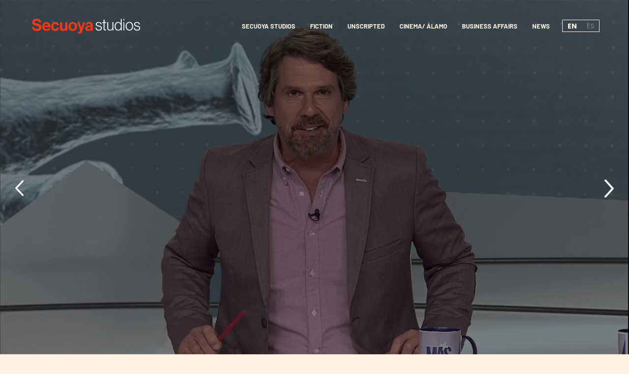

--- FILE ---
content_type: text/html; charset=UTF-8
request_url: https://secuoyastudios.com/mesa-de-analisis/
body_size: 47073
content:
<!DOCTYPE html>
<html lang="es-ES">
<head><meta charset="UTF-8"><script>if(navigator.userAgent.match(/MSIE|Internet Explorer/i)||navigator.userAgent.match(/Trident\/7\..*?rv:11/i)){var href=document.location.href;if(!href.match(/[?&]nowprocket/)){if(href.indexOf("?")==-1){if(href.indexOf("#")==-1){document.location.href=href+"?nowprocket=1"}else{document.location.href=href.replace("#","?nowprocket=1#")}}else{if(href.indexOf("#")==-1){document.location.href=href+"&nowprocket=1"}else{document.location.href=href.replace("#","&nowprocket=1#")}}}}</script><script>(()=>{class RocketLazyLoadScripts{constructor(){this.v="2.0.3",this.userEvents=["keydown","keyup","mousedown","mouseup","mousemove","mouseover","mouseenter","mouseout","mouseleave","touchmove","touchstart","touchend","touchcancel","wheel","click","dblclick","input","visibilitychange"],this.attributeEvents=["onblur","onclick","oncontextmenu","ondblclick","onfocus","onmousedown","onmouseenter","onmouseleave","onmousemove","onmouseout","onmouseover","onmouseup","onmousewheel","onscroll","onsubmit"]}async t(){this.i(),this.o(),/iP(ad|hone)/.test(navigator.userAgent)&&this.h(),this.u(),this.l(this),this.m(),this.k(this),this.p(this),this._(),await Promise.all([this.R(),this.L()]),this.lastBreath=Date.now(),this.S(this),this.P(),this.D(),this.O(),this.M(),await this.C(this.delayedScripts.normal),await this.C(this.delayedScripts.defer),await this.C(this.delayedScripts.async),this.F("domReady"),await this.T(),await this.j(),await this.I(),this.F("windowLoad"),await this.A(),window.dispatchEvent(new Event("rocket-allScriptsLoaded")),this.everythingLoaded=!0,this.lastTouchEnd&&await new Promise((t=>setTimeout(t,500-Date.now()+this.lastTouchEnd))),this.H(),this.F("all"),this.U(),this.W()}i(){this.CSPIssue=sessionStorage.getItem("rocketCSPIssue"),document.addEventListener("securitypolicyviolation",(t=>{this.CSPIssue||"script-src-elem"!==t.violatedDirective||"data"!==t.blockedURI||(this.CSPIssue=!0,sessionStorage.setItem("rocketCSPIssue",!0))}),{isRocket:!0})}o(){window.addEventListener("pageshow",(t=>{this.persisted=t.persisted,this.realWindowLoadedFired=!0}),{isRocket:!0}),window.addEventListener("pagehide",(()=>{this.onFirstUserAction=null}),{isRocket:!0})}h(){let t;function e(e){t=e}window.addEventListener("touchstart",e,{isRocket:!0}),window.addEventListener("touchend",(function i(o){Math.abs(o.changedTouches[0].pageX-t.changedTouches[0].pageX)<10&&Math.abs(o.changedTouches[0].pageY-t.changedTouches[0].pageY)<10&&o.timeStamp-t.timeStamp<200&&(o.target.dispatchEvent(new PointerEvent("click",{target:o.target,bubbles:!0,cancelable:!0,detail:1})),event.preventDefault(),window.removeEventListener("touchstart",e,{isRocket:!0}),window.removeEventListener("touchend",i,{isRocket:!0}))}),{isRocket:!0})}q(t){this.userActionTriggered||("mousemove"!==t.type||this.firstMousemoveIgnored?"keyup"===t.type||"mouseover"===t.type||"mouseout"===t.type||(this.userActionTriggered=!0,this.onFirstUserAction&&this.onFirstUserAction()):this.firstMousemoveIgnored=!0),"click"===t.type&&t.preventDefault(),this.savedUserEvents.length>0&&(t.stopPropagation(),t.stopImmediatePropagation()),"touchstart"===this.lastEvent&&"touchend"===t.type&&(this.lastTouchEnd=Date.now()),"click"===t.type&&(this.lastTouchEnd=0),this.lastEvent=t.type,this.savedUserEvents.push(t)}u(){this.savedUserEvents=[],this.userEventHandler=this.q.bind(this),this.userEvents.forEach((t=>window.addEventListener(t,this.userEventHandler,{passive:!1,isRocket:!0})))}U(){this.userEvents.forEach((t=>window.removeEventListener(t,this.userEventHandler,{passive:!1,isRocket:!0}))),this.savedUserEvents.forEach((t=>{t.target.dispatchEvent(new window[t.constructor.name](t.type,t))}))}m(){this.eventsMutationObserver=new MutationObserver((t=>{const e="return false";for(const i of t){if("attributes"===i.type){const t=i.target.getAttribute(i.attributeName);t&&t!==e&&(i.target.setAttribute("data-rocket-"+i.attributeName,t),i.target["rocket"+i.attributeName]=new Function("event",t),i.target.setAttribute(i.attributeName,e))}"childList"===i.type&&i.addedNodes.forEach((t=>{if(t.nodeType===Node.ELEMENT_NODE)for(const i of t.attributes)this.attributeEvents.includes(i.name)&&i.value&&""!==i.value&&(t.setAttribute("data-rocket-"+i.name,i.value),t["rocket"+i.name]=new Function("event",i.value),t.setAttribute(i.name,e))}))}})),this.eventsMutationObserver.observe(document,{subtree:!0,childList:!0,attributeFilter:this.attributeEvents})}H(){this.eventsMutationObserver.disconnect(),this.attributeEvents.forEach((t=>{document.querySelectorAll("[data-rocket-"+t+"]").forEach((e=>{e.setAttribute(t,e.getAttribute("data-rocket-"+t)),e.removeAttribute("data-rocket-"+t)}))}))}k(t){Object.defineProperty(HTMLElement.prototype,"onclick",{get(){return this.rocketonclick||null},set(e){this.rocketonclick=e,this.setAttribute(t.everythingLoaded?"onclick":"data-rocket-onclick","this.rocketonclick(event)")}})}S(t){function e(e,i){let o=e[i];e[i]=null,Object.defineProperty(e,i,{get:()=>o,set(s){t.everythingLoaded?o=s:e["rocket"+i]=o=s}})}e(document,"onreadystatechange"),e(window,"onload"),e(window,"onpageshow");try{Object.defineProperty(document,"readyState",{get:()=>t.rocketReadyState,set(e){t.rocketReadyState=e},configurable:!0}),document.readyState="loading"}catch(t){console.log("WPRocket DJE readyState conflict, bypassing")}}l(t){this.originalAddEventListener=EventTarget.prototype.addEventListener,this.originalRemoveEventListener=EventTarget.prototype.removeEventListener,this.savedEventListeners=[],EventTarget.prototype.addEventListener=function(e,i,o){o&&o.isRocket||!t.B(e,this)&&!t.userEvents.includes(e)||t.B(e,this)&&!t.userActionTriggered||e.startsWith("rocket-")||t.everythingLoaded?t.originalAddEventListener.call(this,e,i,o):t.savedEventListeners.push({target:this,remove:!1,type:e,func:i,options:o})},EventTarget.prototype.removeEventListener=function(e,i,o){o&&o.isRocket||!t.B(e,this)&&!t.userEvents.includes(e)||t.B(e,this)&&!t.userActionTriggered||e.startsWith("rocket-")||t.everythingLoaded?t.originalRemoveEventListener.call(this,e,i,o):t.savedEventListeners.push({target:this,remove:!0,type:e,func:i,options:o})}}F(t){"all"===t&&(EventTarget.prototype.addEventListener=this.originalAddEventListener,EventTarget.prototype.removeEventListener=this.originalRemoveEventListener),this.savedEventListeners=this.savedEventListeners.filter((e=>{let i=e.type,o=e.target||window;return"domReady"===t&&"DOMContentLoaded"!==i&&"readystatechange"!==i||("windowLoad"===t&&"load"!==i&&"readystatechange"!==i&&"pageshow"!==i||(this.B(i,o)&&(i="rocket-"+i),e.remove?o.removeEventListener(i,e.func,e.options):o.addEventListener(i,e.func,e.options),!1))}))}p(t){let e;function i(e){return t.everythingLoaded?e:e.split(" ").map((t=>"load"===t||t.startsWith("load.")?"rocket-jquery-load":t)).join(" ")}function o(o){function s(e){const s=o.fn[e];o.fn[e]=o.fn.init.prototype[e]=function(){return this[0]===window&&t.userActionTriggered&&("string"==typeof arguments[0]||arguments[0]instanceof String?arguments[0]=i(arguments[0]):"object"==typeof arguments[0]&&Object.keys(arguments[0]).forEach((t=>{const e=arguments[0][t];delete arguments[0][t],arguments[0][i(t)]=e}))),s.apply(this,arguments),this}}if(o&&o.fn&&!t.allJQueries.includes(o)){const e={DOMContentLoaded:[],"rocket-DOMContentLoaded":[]};for(const t in e)document.addEventListener(t,(()=>{e[t].forEach((t=>t()))}),{isRocket:!0});o.fn.ready=o.fn.init.prototype.ready=function(i){function s(){parseInt(o.fn.jquery)>2?setTimeout((()=>i.bind(document)(o))):i.bind(document)(o)}return t.realDomReadyFired?!t.userActionTriggered||t.fauxDomReadyFired?s():e["rocket-DOMContentLoaded"].push(s):e.DOMContentLoaded.push(s),o([])},s("on"),s("one"),s("off"),t.allJQueries.push(o)}e=o}t.allJQueries=[],o(window.jQuery),Object.defineProperty(window,"jQuery",{get:()=>e,set(t){o(t)}})}P(){const t=new Map;document.write=document.writeln=function(e){const i=document.currentScript,o=document.createRange(),s=i.parentElement;let n=t.get(i);void 0===n&&(n=i.nextSibling,t.set(i,n));const c=document.createDocumentFragment();o.setStart(c,0),c.appendChild(o.createContextualFragment(e)),s.insertBefore(c,n)}}async R(){return new Promise((t=>{this.userActionTriggered?t():this.onFirstUserAction=t}))}async L(){return new Promise((t=>{document.addEventListener("DOMContentLoaded",(()=>{this.realDomReadyFired=!0,t()}),{isRocket:!0})}))}async I(){return this.realWindowLoadedFired?Promise.resolve():new Promise((t=>{window.addEventListener("load",t,{isRocket:!0})}))}M(){this.pendingScripts=[];this.scriptsMutationObserver=new MutationObserver((t=>{for(const e of t)e.addedNodes.forEach((t=>{"SCRIPT"!==t.tagName||t.noModule||t.isWPRocket||this.pendingScripts.push({script:t,promise:new Promise((e=>{const i=()=>{const i=this.pendingScripts.findIndex((e=>e.script===t));i>=0&&this.pendingScripts.splice(i,1),e()};t.addEventListener("load",i,{isRocket:!0}),t.addEventListener("error",i,{isRocket:!0}),setTimeout(i,1e3)}))})}))})),this.scriptsMutationObserver.observe(document,{childList:!0,subtree:!0})}async j(){await this.J(),this.pendingScripts.length?(await this.pendingScripts[0].promise,await this.j()):this.scriptsMutationObserver.disconnect()}D(){this.delayedScripts={normal:[],async:[],defer:[]},document.querySelectorAll("script[type$=rocketlazyloadscript]").forEach((t=>{t.hasAttribute("data-rocket-src")?t.hasAttribute("async")&&!1!==t.async?this.delayedScripts.async.push(t):t.hasAttribute("defer")&&!1!==t.defer||"module"===t.getAttribute("data-rocket-type")?this.delayedScripts.defer.push(t):this.delayedScripts.normal.push(t):this.delayedScripts.normal.push(t)}))}async _(){await this.L();let t=[];document.querySelectorAll("script[type$=rocketlazyloadscript][data-rocket-src]").forEach((e=>{let i=e.getAttribute("data-rocket-src");if(i&&!i.startsWith("data:")){i.startsWith("//")&&(i=location.protocol+i);try{const o=new URL(i).origin;o!==location.origin&&t.push({src:o,crossOrigin:e.crossOrigin||"module"===e.getAttribute("data-rocket-type")})}catch(t){}}})),t=[...new Map(t.map((t=>[JSON.stringify(t),t]))).values()],this.N(t,"preconnect")}async $(t){if(await this.G(),!0!==t.noModule||!("noModule"in HTMLScriptElement.prototype))return new Promise((e=>{let i;function o(){(i||t).setAttribute("data-rocket-status","executed"),e()}try{if(navigator.userAgent.includes("Firefox/")||""===navigator.vendor||this.CSPIssue)i=document.createElement("script"),[...t.attributes].forEach((t=>{let e=t.nodeName;"type"!==e&&("data-rocket-type"===e&&(e="type"),"data-rocket-src"===e&&(e="src"),i.setAttribute(e,t.nodeValue))})),t.text&&(i.text=t.text),t.nonce&&(i.nonce=t.nonce),i.hasAttribute("src")?(i.addEventListener("load",o,{isRocket:!0}),i.addEventListener("error",(()=>{i.setAttribute("data-rocket-status","failed-network"),e()}),{isRocket:!0}),setTimeout((()=>{i.isConnected||e()}),1)):(i.text=t.text,o()),i.isWPRocket=!0,t.parentNode.replaceChild(i,t);else{const i=t.getAttribute("data-rocket-type"),s=t.getAttribute("data-rocket-src");i?(t.type=i,t.removeAttribute("data-rocket-type")):t.removeAttribute("type"),t.addEventListener("load",o,{isRocket:!0}),t.addEventListener("error",(i=>{this.CSPIssue&&i.target.src.startsWith("data:")?(console.log("WPRocket: CSP fallback activated"),t.removeAttribute("src"),this.$(t).then(e)):(t.setAttribute("data-rocket-status","failed-network"),e())}),{isRocket:!0}),s?(t.fetchPriority="high",t.removeAttribute("data-rocket-src"),t.src=s):t.src="data:text/javascript;base64,"+window.btoa(unescape(encodeURIComponent(t.text)))}}catch(i){t.setAttribute("data-rocket-status","failed-transform"),e()}}));t.setAttribute("data-rocket-status","skipped")}async C(t){const e=t.shift();return e?(e.isConnected&&await this.$(e),this.C(t)):Promise.resolve()}O(){this.N([...this.delayedScripts.normal,...this.delayedScripts.defer,...this.delayedScripts.async],"preload")}N(t,e){this.trash=this.trash||[];let i=!0;var o=document.createDocumentFragment();t.forEach((t=>{const s=t.getAttribute&&t.getAttribute("data-rocket-src")||t.src;if(s&&!s.startsWith("data:")){const n=document.createElement("link");n.href=s,n.rel=e,"preconnect"!==e&&(n.as="script",n.fetchPriority=i?"high":"low"),t.getAttribute&&"module"===t.getAttribute("data-rocket-type")&&(n.crossOrigin=!0),t.crossOrigin&&(n.crossOrigin=t.crossOrigin),t.integrity&&(n.integrity=t.integrity),t.nonce&&(n.nonce=t.nonce),o.appendChild(n),this.trash.push(n),i=!1}})),document.head.appendChild(o)}W(){this.trash.forEach((t=>t.remove()))}async T(){try{document.readyState="interactive"}catch(t){}this.fauxDomReadyFired=!0;try{await this.G(),document.dispatchEvent(new Event("rocket-readystatechange")),await this.G(),document.rocketonreadystatechange&&document.rocketonreadystatechange(),await this.G(),document.dispatchEvent(new Event("rocket-DOMContentLoaded")),await this.G(),window.dispatchEvent(new Event("rocket-DOMContentLoaded"))}catch(t){console.error(t)}}async A(){try{document.readyState="complete"}catch(t){}try{await this.G(),document.dispatchEvent(new Event("rocket-readystatechange")),await this.G(),document.rocketonreadystatechange&&document.rocketonreadystatechange(),await this.G(),window.dispatchEvent(new Event("rocket-load")),await this.G(),window.rocketonload&&window.rocketonload(),await this.G(),this.allJQueries.forEach((t=>t(window).trigger("rocket-jquery-load"))),await this.G();const t=new Event("rocket-pageshow");t.persisted=this.persisted,window.dispatchEvent(t),await this.G(),window.rocketonpageshow&&window.rocketonpageshow({persisted:this.persisted})}catch(t){console.error(t)}}async G(){Date.now()-this.lastBreath>45&&(await this.J(),this.lastBreath=Date.now())}async J(){return document.hidden?new Promise((t=>setTimeout(t))):new Promise((t=>requestAnimationFrame(t)))}B(t,e){return e===document&&"readystatechange"===t||(e===document&&"DOMContentLoaded"===t||(e===window&&"DOMContentLoaded"===t||(e===window&&"load"===t||e===window&&"pageshow"===t)))}static run(){(new RocketLazyLoadScripts).t()}}RocketLazyLoadScripts.run()})();</script>
        
    <script type="rocketlazyloadscript">(function(w,d,s,l,i){w[l]=w[l]||[];w[l].push({'gtm.start':
                new Date().getTime(),event:'gtm.js'});var f=d.getElementsByTagName(s)[0],
            j=d.createElement(s),dl=l!='dataLayer'?'&l='+l:'';j.async=true;j.src=
            'https://www.googletagmanager.com/gtm.js?id='+i+dl;f.parentNode.insertBefore(j,f);
        })(window,document,'script','dataLayer','GTM-5DL3WSD');</script>
    <!-- End Google Tag Manager -->

    
    <meta name="viewport" content="width=device-width, initial-scale = 1.0, maximum-scale=5.0, user-scalable=yes" />
    
    <meta http-equiv="Content-Security-Policy" content="upgrade-insecure-requests">
    <link rel="profile" href="https://gmpg.org/xfn/11" />
    <meta name='robots' content='index, follow, max-image-preview:large, max-snippet:-1, max-video-preview:-1' />
	<style></style>
	<link rel="alternate" hreflang="es" href="https://secuoyastudios.com/mesa-de-analisis/" />
<link rel="alternate" hreflang="en" href="https://secuoyastudios.com/en/mesa-de-analisis/" />
<link rel="alternate" hreflang="x-default" href="https://secuoyastudios.com/mesa-de-analisis/" />

	<!-- This site is optimized with the Yoast SEO plugin v24.9 - https://yoast.com/wordpress/plugins/seo/ -->
	<meta name="description" content="‘Mesa de análisis’ una tertulia de actualidad en directo que se emite de lunes a viernes en las mañanas de Canal Sur presentada por Teodoro León Gross." />
	<link rel="canonical" href="https://secuoyastudios.com/mesa-de-analisis/" />
	<meta property="og:locale" content="es_ES" />
	<meta property="og:type" content="article" />
	<meta property="og:title" content="Mesa de análisis - Magacín de actualidad" />
	<meta property="og:description" content="‘Mesa de análisis’ una tertulia de actualidad en directo que se emite de lunes a viernes en las mañanas de Canal Sur presentada por Teodoro León Gross." />
	<meta property="og:url" content="https://secuoyastudios.com/mesa-de-analisis/" />
	<meta property="og:site_name" content="Secuoya Studios" />
	<meta property="article:modified_time" content="2025-02-18T17:22:14+00:00" />
	<meta property="og:image" content="https://secuoyastudios.com/wp-content/uploads/2022/01/mesa-de-analisis-20.png" />
	<meta property="og:image:width" content="1920" />
	<meta property="og:image:height" content="1080" />
	<meta property="og:image:type" content="image/png" />
	<meta name="twitter:card" content="summary_large_image" />
	<meta name="twitter:label1" content="Tiempo de lectura" />
	<meta name="twitter:data1" content="1 minuto" />
	<script type="application/ld+json" class="yoast-schema-graph">{"@context":"https://schema.org","@graph":[{"@type":"WebPage","@id":"https://secuoyastudios.com/mesa-de-analisis/","url":"https://secuoyastudios.com/mesa-de-analisis/","name":"Mesa de análisis - Magacín de actualidad","isPartOf":{"@id":"https://secuoyastudios.com/#website"},"primaryImageOfPage":{"@id":"https://secuoyastudios.com/mesa-de-analisis/#primaryimage"},"image":{"@id":"https://secuoyastudios.com/mesa-de-analisis/#primaryimage"},"thumbnailUrl":"https://secuoyastudios.com/wp-content/uploads/2022/01/mesa-de-analisis-20.png","datePublished":"2022-02-18T10:21:49+00:00","dateModified":"2025-02-18T17:22:14+00:00","description":"‘Mesa de análisis’ una tertulia de actualidad en directo que se emite de lunes a viernes en las mañanas de Canal Sur presentada por Teodoro León Gross.","breadcrumb":{"@id":"https://secuoyastudios.com/mesa-de-analisis/#breadcrumb"},"inLanguage":"es","potentialAction":[{"@type":"ReadAction","target":["https://secuoyastudios.com/mesa-de-analisis/"]}]},{"@type":"ImageObject","inLanguage":"es","@id":"https://secuoyastudios.com/mesa-de-analisis/#primaryimage","url":"https://secuoyastudios.com/wp-content/uploads/2022/01/mesa-de-analisis-20.png","contentUrl":"https://secuoyastudios.com/wp-content/uploads/2022/01/mesa-de-analisis-20.png","width":1920,"height":1080,"caption":"Mesa de análisis"},{"@type":"BreadcrumbList","@id":"https://secuoyastudios.com/mesa-de-analisis/#breadcrumb","itemListElement":[{"@type":"ListItem","position":1,"name":"Inicio","item":"https://secuoyastudios.com/"},{"@type":"ListItem","position":2,"name":"Mesa de análisis"}]},{"@type":"WebSite","@id":"https://secuoyastudios.com/#website","url":"https://secuoyastudios.com/","name":"Secuoya Studios","description":"","potentialAction":[{"@type":"SearchAction","target":{"@type":"EntryPoint","urlTemplate":"https://secuoyastudios.com/?s={search_term_string}"},"query-input":{"@type":"PropertyValueSpecification","valueRequired":true,"valueName":"search_term_string"}}],"inLanguage":"es"}]}</script>
	<!-- / Yoast SEO plugin. -->



<link rel='dns-prefetch' href='//maps.googleapis.com' />
<link rel='dns-prefetch' href='//connect.facebook.net' />
<link rel='dns-prefetch' href='//c.sharethis.mgr.consensu.org' />
<link rel='dns-prefetch' href='//t.sharethis.com' />
<link rel='dns-prefetch' href='//l.sharethis.com' />
<link rel='dns-prefetch' href='//fonts.gstatic.com' />
<link rel='dns-prefetch' href='//vars.hotjar.com' />
<link rel='dns-prefetch' href='//script.hotjar.com' />
<link rel='dns-prefetch' href='//vc.hotjar.io' />
<link rel='dns-prefetch' href='//js.hs-analytics.net' />
<link rel='dns-prefetch' href='//www.googletagmanager.com' />
<link rel='dns-prefetch' href='//js.hscollectedforms.net' />
<link rel='dns-prefetch' href='//consentcdn.cookiebot.com' />
<link rel='dns-prefetch' href='//js.hs-scripts.com' />


<style id='safe-svg-svg-icon-style-inline-css' type='text/css'></style>
<style id='classic-theme-styles-inline-css' type='text/css'></style>


<style id='moove_gdpr_frontend-inline-css' type='text/css'></style>
<style id='rocket-lazyload-inline-css' type='text/css'>
.rll-youtube-player{position:relative;padding-bottom:56.23%;height:0;overflow:hidden;max-width:100%;}.rll-youtube-player:focus-within{outline: 2px solid currentColor;outline-offset: 5px;}.rll-youtube-player iframe{position:absolute;top:0;left:0;width:100%;height:100%;z-index:100;background:0 0}.rll-youtube-player img{bottom:0;display:block;left:0;margin:auto;max-width:100%;width:100%;position:absolute;right:0;top:0;border:none;height:auto;-webkit-transition:.4s all;-moz-transition:.4s all;transition:.4s all}.rll-youtube-player img:hover{-webkit-filter:brightness(75%)}.rll-youtube-player .play{height:100%;width:100%;left:0;top:0;position:absolute;background:url(https://secuoyastudios.com/wp-content/plugins/wp-rocket/assets/img/youtube.png) no-repeat center;background-color: transparent !important;cursor:pointer;border:none;}
</style>
<!--n2css--><!--n2js--><script type="text/javascript" id="wpml-cookie-js-extra">
/* <![CDATA[ */
var wpml_cookies = {"wp-wpml_current_language":{"value":"es","expires":1,"path":"\/"}};
var wpml_cookies = {"wp-wpml_current_language":{"value":"es","expires":1,"path":"\/"}};
/* ]]> */
</script>
<script type="rocketlazyloadscript" data-minify="1" data-rocket-type="text/javascript" data-rocket-src="https://secuoyastudios.com/wp-content/cache/min/1/wp-content/plugins/sitepress-multilingual-cms/res/js/cookies/language-cookie.js?ver=1759398851" id="wpml-cookie-js" defer="defer" data-wp-strategy="defer"></script>
<script type="rocketlazyloadscript" data-rocket-type="text/javascript" data-rocket-src="https://secuoyastudios.com/wp-includes/js/jquery/jquery.min.js" id="jquery-core-js"></script>
<script type="rocketlazyloadscript" data-rocket-type="text/javascript" data-rocket-src="https://secuoyastudios.com/wp-includes/js/jquery/jquery-migrate.min.js" id="jquery-migrate-js" data-rocket-defer defer></script>
<script type="text/javascript" id="wpml-browser-redirect-js-extra">
/* <![CDATA[ */
var wpml_browser_redirect_params = {"pageLanguage":"es","languageUrls":{"es_es":"https:\/\/secuoyastudios.com\/mesa-de-analisis\/","es":"https:\/\/secuoyastudios.com\/mesa-de-analisis\/","en_us":"https:\/\/secuoyastudios.com\/en\/mesa-de-analisis\/","en":"https:\/\/secuoyastudios.com\/en\/mesa-de-analisis\/","us":"https:\/\/secuoyastudios.com\/en\/mesa-de-analisis\/"},"cookie":{"name":"_icl_visitor_lang_js","domain":"secuoyastudios.com","path":"\/","expiration":24}};
/* ]]> */
</script>
<script data-minify="1" type="text/javascript" src="https://secuoyastudios.com/wp-content/cache/min/1/wp-content/plugins/sitepress-multilingual-cms/dist/js/browser-redirect/app.js?ver=1759398851" id="wpml-browser-redirect-js" data-rocket-defer defer></script>
<script type="rocketlazyloadscript" data-rocket-type="text/javascript" id="heateor_sss_sharing_js-js-before">
/* <![CDATA[ */
function heateorSssLoadEvent(e) {var t=window.onload;if (typeof window.onload!="function") {window.onload=e}else{window.onload=function() {t();e()}}};	var heateorSssSharingAjaxUrl = 'https://secuoyastudios.com/wp-admin/admin-ajax.php', heateorSssCloseIconPath = 'https://secuoyastudios.com/wp-content/plugins/sassy-social-share/public/../images/close.png', heateorSssPluginIconPath = 'https://secuoyastudios.com/wp-content/plugins/sassy-social-share/public/../images/logo.png', heateorSssHorizontalSharingCountEnable = 0, heateorSssVerticalSharingCountEnable = 0, heateorSssSharingOffset = -10; var heateorSssMobileStickySharingEnabled = 0;var heateorSssCopyLinkMessage = "Enlace copiado.";var heateorSssUrlCountFetched = [], heateorSssSharesText = 'Compartidos', heateorSssShareText = 'Compartir';function heateorSssPopup(e) {window.open(e,"popUpWindow","height=400,width=600,left=400,top=100,resizable,scrollbars,toolbar=0,personalbar=0,menubar=no,location=no,directories=no,status")}
/* ]]> */
</script>
<script type="rocketlazyloadscript" data-minify="1" data-rocket-type="text/javascript" data-rocket-src="https://secuoyastudios.com/wp-content/cache/min/1/wp-content/plugins/sassy-social-share/public/js/sassy-social-share-public.js?ver=1759398851" id="heateor_sss_sharing_js-js" data-rocket-defer defer></script>
<link rel="https://api.w.org/" href="https://secuoyastudios.com/wp-json/" /><link rel="alternate" title="JSON" type="application/json" href="https://secuoyastudios.com/wp-json/wp/v2/production/1692" /><link rel="alternate" title="oEmbed (JSON)" type="application/json+oembed" href="https://secuoyastudios.com/wp-json/oembed/1.0/embed?url=https%3A%2F%2Fsecuoyastudios.com%2Fmesa-de-analisis%2F" />
<link rel="alternate" title="oEmbed (XML)" type="text/xml+oembed" href="https://secuoyastudios.com/wp-json/oembed/1.0/embed?url=https%3A%2F%2Fsecuoyastudios.com%2Fmesa-de-analisis%2F&#038;format=xml" />
<meta name="generator" content="WPML ver:4.7.3 stt:1,2;" />
<meta name="generator" content="Site Kit by Google 1.151.0" /><link rel="icon" href="https://secuoyastudios.com/wp-content/uploads/2024/02/cropped-avatar-ss-32x32.png" sizes="32x32" />
<link rel="icon" href="https://secuoyastudios.com/wp-content/uploads/2024/02/cropped-avatar-ss-192x192.png" sizes="192x192" />
<link rel="apple-touch-icon" href="https://secuoyastudios.com/wp-content/uploads/2024/02/cropped-avatar-ss-180x180.png" />
<meta name="msapplication-TileImage" content="https://secuoyastudios.com/wp-content/uploads/2024/02/cropped-avatar-ss-270x270.png" />
		<style type="text/css" id="wp-custom-css"></style>
		<noscript><style id="rocket-lazyload-nojs-css">.rll-youtube-player, [data-lazy-src]{display:none !important;}</style></noscript>    <!-- Fix for FOUC -->
	    <title>Mesa de análisis - Magacín de actualidad | Secuoya Studios</title><link rel="preload" data-rocket-preload as="font" href="https://fonts.gstatic.com/s/barlow/v12/7cHpv4kjgoGqM7E_DMs5.woff2" crossorigin><link rel="preload" data-rocket-preload as="font" href="https://fonts.gstatic.com/s/barlow/v12/7cHqv4kjgoGqM7E3t-4s51os.woff2" crossorigin><link rel="preload" data-rocket-preload as="font" href="https://fonts.gstatic.com/s/poppins/v22/pxiEyp8kv8JHgFVrJJfecg.woff2" crossorigin><link rel="preload" data-rocket-preload as="font" href="https://fonts.gstatic.com/s/poppins/v22/pxiByp8kv8JHgFVrLGT9Z1xlFQ.woff2" crossorigin><link rel="preload" data-rocket-preload as="font" href="https://fonts.gstatic.com/s/poppins/v22/pxiByp8kv8JHgFVrLCz7Z1xlFQ.woff2" crossorigin><link rel="preload" data-rocket-preload as="font" href="https://secuoyastudios.com/wp-content/themes/secuoya/fonts/Bluu_Next/BluuNext-Bold.otf" crossorigin><style id="wpr-usedcss">img:is([sizes=auto i],[sizes^="auto," i]){contain-intrinsic-size:3000px 1500px}[data-aos][data-aos][data-aos-duration='300'],body[data-aos-duration='300'] [data-aos]{transition-duration:.3s}[data-aos][data-aos][data-aos-delay='300'],body[data-aos-delay='300'] [data-aos]{transition-delay:0s}[data-aos][data-aos][data-aos-delay='300'].aos-animate,body[data-aos-delay='300'] [data-aos].aos-animate{transition-delay:0.3s}[data-aos][data-aos][data-aos-duration='400'],body[data-aos-duration='400'] [data-aos]{transition-duration:.4s}[data-aos][data-aos][data-aos-delay='400'],body[data-aos-delay='400'] [data-aos]{transition-delay:0s}[data-aos][data-aos][data-aos-delay='400'].aos-animate,body[data-aos-delay='400'] [data-aos].aos-animate{transition-delay:0.4s}[data-aos][data-aos][data-aos-duration='500'],body[data-aos-duration='500'] [data-aos]{transition-duration:.5s}[data-aos][data-aos][data-aos-delay='500'],body[data-aos-delay='500'] [data-aos]{transition-delay:0s}[data-aos][data-aos][data-aos-delay='500'].aos-animate,body[data-aos-delay='500'] [data-aos].aos-animate{transition-delay:0.5s}[data-aos][data-aos][data-aos-duration='600'],body[data-aos-duration='600'] [data-aos]{transition-duration:.6s}[data-aos][data-aos][data-aos-delay='600'],body[data-aos-delay='600'] [data-aos]{transition-delay:0s}[data-aos][data-aos][data-aos-delay='600'].aos-animate,body[data-aos-delay='600'] [data-aos].aos-animate{transition-delay:0.6s}[data-aos][data-aos][data-aos-duration='700'],body[data-aos-duration='700'] [data-aos]{transition-duration:.7s}[data-aos][data-aos][data-aos-delay='700'],body[data-aos-delay='700'] [data-aos]{transition-delay:0s}[data-aos][data-aos][data-aos-delay='700'].aos-animate,body[data-aos-delay='700'] [data-aos].aos-animate{transition-delay:0.7s}[data-aos][data-aos][data-aos-duration='800'],body[data-aos-duration='800'] [data-aos]{transition-duration:.8s}[data-aos][data-aos][data-aos-delay='800'],body[data-aos-delay='800'] [data-aos]{transition-delay:0s}[data-aos][data-aos][data-aos-delay='800'].aos-animate,body[data-aos-delay='800'] [data-aos].aos-animate{transition-delay:0.8s}[data-aos][data-aos][data-aos-duration='900'],body[data-aos-duration='900'] [data-aos]{transition-duration:.9s}[data-aos][data-aos][data-aos-delay='900'],body[data-aos-delay='900'] [data-aos]{transition-delay:0s}[data-aos][data-aos][data-aos-delay='900'].aos-animate,body[data-aos-delay='900'] [data-aos].aos-animate{transition-delay:0.9s}[data-aos][data-aos][data-aos-duration='1400'],body[data-aos-duration='1400'] [data-aos]{transition-duration:1.4s}[data-aos][data-aos][data-aos-delay='1400'],body[data-aos-delay='1400'] [data-aos]{transition-delay:0s}[data-aos][data-aos][data-aos-delay='1400'].aos-animate,body[data-aos-delay='1400'] [data-aos].aos-animate{transition-delay:1.4s}[data-aos][data-aos][data-aos-duration='2000'],body[data-aos-duration='2000'] [data-aos]{transition-duration:2s}[data-aos][data-aos][data-aos-delay='2000'],body[data-aos-delay='2000'] [data-aos]{transition-delay:0s}[data-aos][data-aos][data-aos-delay='2000'].aos-animate,body[data-aos-delay='2000'] [data-aos].aos-animate{transition-delay:2s}[data-aos]{pointer-events:none}[data-aos].aos-animate{pointer-events:auto}[data-aos][data-aos][data-aos-easing=linear],body[data-aos-easing=linear] [data-aos]{transition-timing-function:cubic-bezier(0.25,0.25,0.75,0.75)}[data-aos][data-aos][data-aos-easing=ease],body[data-aos-easing=ease] [data-aos]{transition-timing-function:cubic-bezier(0.25,0.1,0.25,1)}[data-aos][data-aos][data-aos-easing=ease-in-out],body[data-aos-easing=ease-in-out] [data-aos]{transition-timing-function:cubic-bezier(0.42,0,0.58,1)}[data-aos][data-aos][data-aos-easing=ease-out-quad],body[data-aos-easing=ease-out-quad] [data-aos]{transition-timing-function:cubic-bezier(0.25,0.46,0.45,0.94)}@media screen{html:not(.no-js) [data-aos^=fade][data-aos^=fade]{opacity:0;transition-property:opacity,transform}html:not(.no-js) [data-aos^=fade][data-aos^=fade].aos-animate{opacity:1;transform:none}html:not(.no-js) [data-aos=fade-up]{transform:translate3d(0,100px,0)}html:not(.no-js) [data-aos=fade-down]{transform:translate3d(0,-100px,0)}html:not(.no-js) [data-aos=fade-right]{transform:translate3d(-100px,0,0)}html:not(.no-js) [data-aos^=slide][data-aos^=slide]{transition-property:transform;visibility:hidden}html:not(.no-js) [data-aos^=slide][data-aos^=slide].aos-animate{visibility:visible;transform:translate3d(0,0,0)}html:not(.no-js) [data-aos^=flip][data-aos^=flip]{backface-visibility:hidden;transition-property:transform}}*,::after,::before{box-sizing:border-box}@media (prefers-reduced-motion:no-preference){:root{scroll-behavior:smooth}}body{margin:0;font-family:var(--bs-body-font-family);font-size:var(--bs-body-font-size);font-weight:var(--bs-body-font-weight);line-height:var(--bs-body-line-height);color:var(--bs-body-color);text-align:var(--bs-body-text-align);background-color:var(--bs-body-bg);-webkit-text-size-adjust:100%;-webkit-tap-highlight-color:transparent}h1,h2,h3{margin-top:0;margin-bottom:.5rem;font-weight:500;line-height:1.2}h1{font-size:calc(1.375rem + 1.5vw)}@media (min-width:1200px){h1{font-size:2.5rem}}h2{font-size:calc(1.325rem + .9vw)}@media (min-width:1200px){h2{font-size:2rem}}h3{font-size:calc(1.3rem + .6vw)}@media (min-width:1200px){h3{font-size:1.75rem}}p{margin-top:0;margin-bottom:1rem}ul{padding-left:2rem}ul{margin-top:0;margin-bottom:1rem}ul ul{margin-bottom:0}strong{font-weight:bolder}small{font-size:.875em}sub,sup{position:relative;font-size:.75em;line-height:0;vertical-align:baseline}sub{bottom:-.25em}sup{top:-.5em}a{color:#0d6efd;text-decoration:underline}a:hover{color:#0a58ca}a:not([href]):not([class]),a:not([href]):not([class]):hover{color:inherit;text-decoration:none}code{font-family:var(--bs-font-monospace);font-size:1em;direction:ltr;unicode-bidi:bidi-override}code{font-size:.875em;color:#d63384;word-wrap:break-word}a>code{color:inherit}img{vertical-align:middle}table{caption-side:bottom;border-collapse:collapse}caption{padding-top:.5rem;padding-bottom:.5rem;color:#6c757d;text-align:left}th{text-align:inherit;text-align:-webkit-match-parent}tbody,td,th,tr{border-color:inherit;border-style:solid;border-width:0}label{display:inline-block}button{border-radius:0}button:focus:not(:focus-visible){outline:0}button,input,optgroup,select,textarea{margin:0;font-family:inherit;font-size:inherit;line-height:inherit}button,select{text-transform:none}[role=button]{cursor:pointer}select{word-wrap:normal}select:disabled{opacity:1}[type=button],[type=reset],[type=submit],button{-webkit-appearance:button}[type=button]:not(:disabled),[type=reset]:not(:disabled),[type=submit]:not(:disabled),button:not(:disabled){cursor:pointer}::-moz-focus-inner{padding:0;border-style:none}textarea{resize:vertical}fieldset{min-width:0;padding:0;margin:0;border:0}legend{float:left;width:100%;padding:0;margin-bottom:.5rem;font-size:calc(1.275rem + .3vw);line-height:inherit}legend+*{clear:left}::-webkit-datetime-edit-day-field,::-webkit-datetime-edit-fields-wrapper,::-webkit-datetime-edit-hour-field,::-webkit-datetime-edit-minute,::-webkit-datetime-edit-month-field,::-webkit-datetime-edit-text,::-webkit-datetime-edit-year-field{padding:0}::-webkit-inner-spin-button{height:auto}[type=search]{outline-offset:-2px;-webkit-appearance:textfield}::-webkit-search-decoration{-webkit-appearance:none}::-webkit-color-swatch-wrapper{padding:0}::file-selector-button{font:inherit}::-webkit-file-upload-button{font:inherit;-webkit-appearance:button}iframe{border:0}progress{vertical-align:baseline}[hidden]{display:none!important}:root{--bs-blue:#0d6efd;--bs-indigo:#6610f2;--bs-purple:#6f42c1;--bs-pink:#d63384;--bs-red:#dc3545;--bs-orange:#fd7e14;--bs-yellow:#ffc107;--bs-green:#198754;--bs-teal:#20c997;--bs-cyan:#0dcaf0;--bs-white:#fff;--bs-gray:#6c757d;--bs-gray-dark:#343a40;--bs-gray-100:#f8f9fa;--bs-gray-200:#e9ecef;--bs-gray-300:#dee2e6;--bs-gray-400:#ced4da;--bs-gray-500:#adb5bd;--bs-gray-600:#6c757d;--bs-gray-700:#495057;--bs-gray-800:#343a40;--bs-gray-900:#212529;--bs-primary:#0d6efd;--bs-secondary:#6c757d;--bs-success:#198754;--bs-info:#0dcaf0;--bs-warning:#ffc107;--bs-danger:#dc3545;--bs-light:#f8f9fa;--bs-dark:#212529;--bs-primary-rgb:13,110,253;--bs-secondary-rgb:108,117,125;--bs-success-rgb:25,135,84;--bs-info-rgb:13,202,240;--bs-warning-rgb:255,193,7;--bs-danger-rgb:220,53,69;--bs-light-rgb:248,249,250;--bs-dark-rgb:33,37,41;--bs-white-rgb:255,255,255;--bs-black-rgb:0,0,0;--bs-body-color-rgb:33,37,41;--bs-body-bg-rgb:255,255,255;--bs-font-sans-serif:system-ui,-apple-system,"Segoe UI",Roboto,"Helvetica Neue",Arial,"Noto Sans","Liberation Sans",sans-serif,"Apple Color Emoji","Segoe UI Emoji","Segoe UI Symbol","Noto Color Emoji";--bs-font-monospace:SFMono-Regular,Menlo,Monaco,Consolas,"Liberation Mono","Courier New",monospace;--bs-gradient:linear-gradient(180deg, rgba(255, 255, 255, .15), rgba(255, 255, 255, 0));--bs-body-font-family:var(--bs-font-sans-serif);--bs-body-font-size:1rem;--bs-body-font-weight:400;--bs-body-line-height:1.5;--bs-body-color:#212529;--bs-body-bg:#fff}.container{width:100%;padding-right:var(--bs-gutter-x,.75rem);padding-left:var(--bs-gutter-x,.75rem);margin-right:auto;margin-left:auto}@media (min-width:576px){.container{max-width:540px}}@media (min-width:768px){.container{max-width:720px}}@media (min-width:992px){.container{max-width:960px}}@media (min-width:1200px){legend{font-size:1.5rem}.container{max-width:1140px}}@media (min-width:1400px){.container{max-width:1320px}}.row{--bs-gutter-x:1.5rem;--bs-gutter-y:0;display:flex;flex-wrap:wrap;margin-top:calc(-1 * var(--bs-gutter-y));margin-right:calc(-.5 * var(--bs-gutter-x));margin-left:calc(-.5 * var(--bs-gutter-x))}.row>*{box-sizing:border-box;flex-shrink:0;width:100%;max-width:100%;padding-right:calc(var(--bs-gutter-x) * .5);padding-left:calc(var(--bs-gutter-x) * .5);margin-top:var(--bs-gutter-y)}.col-8{flex:0 0 auto;width:66.66666667%}.col-12{flex:0 0 auto;width:100%}@media (min-width:992px){.col-lg-12{flex:0 0 auto;width:100%}}.sticky-top{position:sticky;top:0;z-index:1020}.d-flex{display:flex!important}.border{border:1px solid #dee2e6!important}.h-100{height:100%!important}.justify-content-center{justify-content:center!important}.align-items-center{align-items:center!important}.visible{visibility:visible!important}.button{-webkit-appearance:none;-moz-appearance:none;appearance:none;background-color:#2e132e;border-radius:4px;color:#fff;display:inline-block;font-size:.875em;line-height:1;font-weight:700;max-width:100%;padding:10px 12px;text-align:center;text-transform:uppercase;min-width:190px;border:2px solid #2e132e;font-family:BluuNext,serif;transition:all .2s ease-in-out;text-decoration:none}.button:active,.button:focus,.button:hover,.button:visited{color:#fff}@media (max-width:767.98px){.button{padding:9px 5px;font-size:.75em}}.button:hover{text-decoration:none}.button:focus{outline:0}.o-container-fluid{width:100%;max-width:1740px;margin-right:auto;margin-left:auto;padding:0 4.6511627907vw}@media (min-width:1740px){.o-container-fluid{padding:0 60px}}@media (max-width:767.98px){.o-container-fluid{padding:0 50px}}@media (max-width:575.98px){.button{min-width:110px}.o-container-fluid{width:100%;padding:0 1rem}}.o-custom-carousel{position:relative;padding-bottom:40px;width:100%}.o-custom-carousel .slick-dots{position:absolute;left:50%;bottom:8px;transform:translate(-50%,0);text-align:center;display:block}.o-custom-carousel .slick-dots li{display:inline-block;border:none;outline:0;text-indent:-10000px;font-size:.0625em;border-radius:50%;width:6px;height:6px;padding:0;background-color:rgba(255,255,255,.5);margin:0 3px;position:relative;top:-7px;cursor:pointer}.o-custom-carousel .slick-dots li:before{background:0 0}.o-custom-carousel .slick-dots li.slick-active{border:2px solid rgba(255,255,255,.5);background:0 0;width:10px;height:10px;top:-7px}.o-page-content{color:#000;line-height:1.5}@media (max-width:991.98px){.o-page-content{font-size:.875em}}@media (max-width:575.98px){.o-page-content{font-size:.75em;line-height:1.7}}.o-page-content ul{margin:0 0 25px}.o-page-content ul li{position:relative;padding-left:25px;margin:8px 0}.o-page-content ul li:before{position:absolute;left:5px;content:'\2022';color:#2e132e;background-size:contain;width:10px;height:10px}.o-page-title{font-size:2.875em;color:#2e132e;line-height:1.35;font-weight:700;margin:0;text-align:center;font-family:BluuNext,serif}@media (max-width:1199.98px){.o-page-title{font-size:2.3em}}@media (max-width:991.98px){.o-page-title{font-size:1.75em;margin:0 15px 20px}}.slick-arrow{-webkit-appearance:none;-moz-appearance:none;appearance:none;background-color:transparent;background-size:contain;background-repeat:no-repeat;border:none;font-size:0;height:42px;width:27px;position:absolute;top:calc(50% - 20px);transform:translateY(-50%);z-index:1}.slick-track{margin-left:auto!important;margin-right:auto!important}.slick-dots{display:flex;align-items:center;margin:60px 15px 0}.slick-dots>li{flex:1;position:relative}.slick-dots>li:before{content:' ';background:#fff2e0;width:100%;height:1px;position:absolute;top:-1px;left:0;transition:all .4s ease 0s}.slick-dots>li:hover:before{cursor:pointer;height:4px}.slick-dots>li>button{-webkit-appearance:none;-moz-appearance:none;appearance:none;border:none;font-size:0;padding:0;background:0 0;width:100%;height:4px;border-radius:0;transition:all .4s ease 0s;display:block}.slick-dots>li>button:focus{outline:0}.slick-dots>li.slick-active:before{background:0 0}.slick-dots>li.slick-active>button{background:0 0}.same-height .slick-track{display:flex!important}.same-height .slick-slide{height:inherit!important}.same-height .slick-slide>div{height:100%}.same-height .slick-slide>div>a,.same-height .slick-slide>div>div{height:100%}.c-layout{position:relative}.c-layout.m-none{padding:0}.c-layout.m-bottom{padding:0 0 150px}@media (max-width:991.98px){.c-layout.m-bottom{padding:0 0 100px}}@media (max-width:767.98px){.o-custom-carousel{padding-bottom:30px}.o-custom-carousel .slick-dots{top:100%;margin:0 auto}.slick-dots{margin:35px 15px 0}.c-layout.m-bottom{padding:0 0 50px}}.c-layout.m-min{padding:100px 0}@media (max-width:991.98px){.c-layout.m-min{padding:50px 0}}@media (max-width:767.98px){.c-layout.m-min{padding:35px 0}}.c-layout__image{position:absolute;left:0;top:0;width:100%;height:100%}.c-layout__image img{width:100%;height:100%;object-fit:cover}.c-layout .js-layout{position:relative}.gdpr_lightbox-active,.gdpr_lightbox-active body{overflow:hidden}.gdpr_lightbox{z-index:9990;position:fixed;top:0;right:0;bottom:0;left:0;white-space:nowrap;background:#0b0b0b;background:rgba(0,0,0,.9);outline:0!important;opacity:0;transition:opacity .3s ease}.gdpr_lightbox.gdpr_lightbox-opened{opacity:1}.gdpr_lightbox.gdpr_lightbox-closed{opacity:0}.gdpr_lightbox *{box-sizing:border-box}.gdpr_lightbox-wrap{z-index:9990;position:fixed;top:0;right:0;bottom:0;left:0;text-align:center;outline:0!important}.gdpr_lightbox-wrap:before{content:"";display:inline-block;height:100%;vertical-align:middle;margin-right:-.25em}.gdpr_lightbox-loader{z-index:9991;color:#fff;position:absolute;top:50%;margin-top:-.8em;width:100%;text-align:center;font-size:14px;font-family:Arial,Helvetica,sans-serif;opacity:0;transition:opacity .3s ease}.gdpr_lightbox-loading .gdpr_lightbox-loader{opacity:1}.gdpr_lightbox-container{z-index:9992;position:relative;text-align:left;vertical-align:middle;display:inline-block;white-space:normal;max-width:100%;max-height:100%;outline:0!important}.gdpr_lightbox-content{z-index:9993;width:100%;transform:scale(1);transition:transform .3s ease}.gdpr_lightbox-closed .gdpr_lightbox-content,.gdpr_lightbox-loading .gdpr_lightbox-content{transform:scale(.8)}.gdpr_lightbox-content:after{content:"";position:absolute;left:0;top:0;bottom:0;display:block;right:0;width:auto;height:auto;z-index:-1;box-shadow:0 0 8px rgba(0,0,0,.6)}.gdpr_lightbox-close,.gdpr_lightbox-close:active,.gdpr_lightbox-close:focus,.gdpr_lightbox-close:hover,.gdpr_lightbox-close:visited{z-index:9994;width:35px;height:35px;position:fixed;right:0;top:0;-webkit-appearance:none;cursor:pointer;text-decoration:none;text-align:center;padding:0;color:#fff;font-style:normal;font-size:35px;font-family:Arial,Baskerville,monospace;line-height:35px;text-shadow:0 1px 2px rgba(0,0,0,.6);border:0;background:0 0;box-shadow:none}.gdpr_lightbox-close::-moz-focus-inner{border:0;padding:0}.gdpr_lightbox-close:active{top:1px}.gdpr_lightbox-image img{max-width:100%;display:block;line-height:0;border:0}.gdpr_lightbox-iframe .gdpr_lightbox-container{width:100%;max-width:964px}.gdpr_lightbox-iframe-container{width:100%;height:0;padding-top:56.25%;overflow:auto;pointer-events:auto;transform:translateZ(0);-webkit-overflow-scrolling:touch}.gdpr_lightbox-iframe-container iframe{position:absolute;display:block;top:0;left:0;width:100%;height:100%;box-shadow:0 0 8px rgba(0,0,0,.6);background:#000}body.moove_gdpr_overflow{overflow:hidden}.gdpr_lightbox-hide{display:none}#moove_gdpr_cookie_info_bar .moove-gdpr-cookie-notice button.change-settings-button{padding:0;display:inline-block;border:none;box-shadow:none;background-color:transparent;color:inherit;text-decoration:underline;cursor:pointer;transition:all .2s ease;font-size:inherit;text-transform:inherit;font-weight:inherit;letter-spacing:inherit;line-height:inherit}.cookie-switch.focus-g,.cookie-switch:focus,.gdpr-shr-switch.focus-g,.gdpr-shr-switch:focus{box-shadow:1px 1px 5px #010101;border-radius:50px}#moove_gdpr_cookie_modal .mgbutton.focus-g,#moove_gdpr_cookie_modal .mgbutton:focus{box-shadow:1px 1px 5px #010101}#moove_gdpr_cookie_info_bar .gdpr-fbo-0{-ms-flex-order:1;order:1}#moove_gdpr_cookie_info_bar .gdpr-fbo-1{-ms-flex-order:2;order:2}#moove_gdpr_cookie_info_bar .gdpr-fbo-2{-ms-flex-order:3;order:3}.gdpr-sr-only{position:absolute;width:1px;height:1px;padding:0;margin:-1px;overflow:hidden;clip:rect(0,0,0,0);white-space:nowrap;border:0}body.gdpr-no-icons #moove_gdpr_cookie_modal .moove-gdpr-modal-content .moove-gdpr-modal-left-content #moove-gdpr-menu li a i,body.gdpr-no-icons #moove_gdpr_cookie_modal .moove-gdpr-modal-content .moove-gdpr-modal-left-content #moove-gdpr-menu li a span.gdpr-icon,body.gdpr-no-icons #moove_gdpr_cookie_modal .moove-gdpr-modal-content .moove-gdpr-modal-left-content #moove-gdpr-menu li button i,body.gdpr-no-icons #moove_gdpr_cookie_modal .moove-gdpr-modal-content .moove-gdpr-modal-left-content #moove-gdpr-menu li button span.gdpr-icon{display:none}.moove_gdpr_cookie_modal_open .gdpr_lightbox-content:after{box-shadow:none}#moove_gdpr_cookie_modal .moove-gdpr-modal-content.moove_gdpr_modal_theme_v2 .moove-gdpr-modal-footer-content{-ms-flex-pack:justify;justify-content:space-between}#moove_gdpr_cookie_modal .moove-gdpr-modal-content.moove_gdpr_modal_theme_v2 .moove-gdpr-modal-footer-content .moove-gdpr-button-holder{margin:0 -4px;max-width:calc(100% + 8px);width:auto}#moove_gdpr_cookie_modal .moove-gdpr-modal-content.moove_gdpr_modal_theme_v2 .moove-gdpr-modal-footer-content .moove-gdpr-button-holder a.mgbutton,#moove_gdpr_cookie_modal .moove-gdpr-modal-content.moove_gdpr_modal_theme_v2 .moove-gdpr-modal-footer-content .moove-gdpr-button-holder button.mgbutton{margin:2px}@media (min-width:768px){#moove_gdpr_cookie_modal .moove-gdpr-modal-content.moove_gdpr_modal_theme_v2 .moove-gdpr-modal-footer-content .moove-gdpr-button-holder a.mgbutton,#moove_gdpr_cookie_modal .moove-gdpr-modal-content.moove_gdpr_modal_theme_v2 .moove-gdpr-modal-footer-content .moove-gdpr-button-holder button.mgbutton{margin:2px 4px}}#moove_gdpr_cookie_info_bar{content-visibility:auto}#moove_gdpr_cookie_info_bar .moove-gdpr-button-holder{display:-ms-flexbox;display:flex;-ms-flex-align:center;align-items:center}#moove_gdpr_cookie_info_bar.gdpr-full-screen-infobar .moove-gdpr-button-holder .moove-gdpr-infobar-close-btn,#moove_gdpr_cookie_info_bar.gdpr-full-screen-infobar.moove-gdpr-dark-scheme .moove-gdpr-button-holder .moove-gdpr-infobar-close-btn{display:none}#moove_gdpr_cookie_info_bar.gdpr-full-screen-infobar .moove-gdpr-info-bar-container,#moove_gdpr_cookie_info_bar.gdpr-full-screen-infobar.moove-gdpr-dark-scheme .moove-gdpr-info-bar-container{position:relative}#moove_gdpr_cookie_info_bar .moove-gdpr-infobar-close-btn{background-color:transparent;padding:0;display:inline-block;float:right;position:relative;font-size:14px;line-height:20px;margin:3px 4px;width:36px;height:36px;border-radius:50%;box-shadow:inset 0 0 0 1px #626262;color:#626262;transition:all .3s ease}#moove_gdpr_cookie_info_bar .moove-gdpr-infobar-close-btn.focus-g,#moove_gdpr_cookie_info_bar .moove-gdpr-infobar-close-btn:focus,#moove_gdpr_cookie_info_bar .moove-gdpr-infobar-close-btn:hover{background-color:#626262;color:#fff}#moove_gdpr_cookie_info_bar .moove-gdpr-infobar-close-btn i{font-size:32px;top:-1px;position:relative;height:30px;display:block;overflow:hidden}#moove_gdpr_cookie_info_bar.moove-gdpr-dark-scheme .moove-gdpr-button-holder .moove-gdpr-infobar-close-btn{color:#fff;opacity:.7;box-shadow:inset 0 0 0 1px #fff}#moove_gdpr_cookie_info_bar.moove-gdpr-dark-scheme .moove-gdpr-button-holder .moove-gdpr-infobar-close-btn.focus-g,#moove_gdpr_cookie_info_bar.moove-gdpr-dark-scheme .moove-gdpr-button-holder .moove-gdpr-infobar-close-btn:focus,#moove_gdpr_cookie_info_bar.moove-gdpr-dark-scheme .moove-gdpr-button-holder .moove-gdpr-infobar-close-btn:hover{background-color:#fff;opacity:1;color:#fff}#moove_gdpr_cookie_info_bar.gdpr-full-screen-infobar .moove-gdpr-info-bar-container .moove-gdpr-info-bar-content a.mgbutton.change-settings-button,#moove_gdpr_cookie_info_bar.gdpr-full-screen-infobar .moove-gdpr-info-bar-container .moove-gdpr-info-bar-content button.mgbutton.change-settings-button{text-decoration:none}#moove_gdpr_cookie_modal .cookie-switch .cookie-slider{overflow:visible;box-shadow:1px 1px transparent}#moove_gdpr_cookie_modal{margin:0 auto;margin-top:0;min-height:60vh;font-family:Nunito,sans-serif;content-visibility:hidden}#moove_gdpr_cookie_modal span.tab-title{display:block}#moove_gdpr_cookie_modal button{letter-spacing:0;outline:0;cursor:pointer}#moove_gdpr_cookie_modal *{-webkit-font-smoothing:antialiased;-moz-osx-font-smoothing:grayscale;font-family:inherit}#moove_gdpr_cookie_modal .cookie-switch{position:relative;display:inline-block;width:50px;height:30px;padding:0}#moove_gdpr_cookie_modal .cookie-switch input{display:none}#moove_gdpr_cookie_modal .cookie-switch .cookie-slider,#moove_gdpr_cookie_modal .cookie-switch .slider{position:absolute;cursor:pointer;top:0;left:0;right:0;bottom:0;background-color:red;transition:.4s;margin:0;padding:0}#moove_gdpr_cookie_modal .cookie-switch .cookie-slider:before,#moove_gdpr_cookie_modal .cookie-switch .slider:before{position:absolute;content:"";height:26px;width:26px;left:1px;bottom:1px;transition:.4s;border:1px solid #f2f2f2;border-radius:50%;background-color:#fff;box-shadow:0 5px 15px 0 rgba(0,0,0,.25);display:block;box-sizing:content-box}#moove_gdpr_cookie_modal .cookie-switch .cookie-slider:after,#moove_gdpr_cookie_modal .cookie-switch .slider:after{content:attr(data-text-disabled);position:absolute;top:0;left:60px;font-weight:700;font-size:16px;line-height:30px;color:red;display:block;white-space:nowrap}#moove_gdpr_cookie_modal .cookie-switch .cookie-slider.cookie-round,#moove_gdpr_cookie_modal .cookie-switch .slider.cookie-round{border-radius:34px}#moove_gdpr_cookie_modal .cookie-switch .cookie-slider.cookie-round:before,#moove_gdpr_cookie_modal .cookie-switch .slider.cookie-round:before{border-radius:50%}#moove_gdpr_cookie_modal .cookie-switch input:checked+.cookie-slider,#moove_gdpr_cookie_modal .cookie-switch input:checked+.slider{background-color:#2e9935}#moove_gdpr_cookie_modal .cookie-switch input:checked+.cookie-slider:after,#moove_gdpr_cookie_modal .cookie-switch input:checked+.slider:after{content:attr(data-text-enable);color:#2e9935;white-space:nowrap}#moove_gdpr_cookie_modal .cookie-switch input:focus+.cookie-slider,#moove_gdpr_cookie_modal .cookie-switch input:focus+.slider{box-shadow:0 0 1px #2e9935}#moove_gdpr_cookie_modal .cookie-switch input:checked+.cookie-slider:before,#moove_gdpr_cookie_modal .cookie-switch input:checked+.slider:before{transform:translateX(20px)}#moove_gdpr_cookie_modal a,#moove_gdpr_cookie_modal button{outline:0;box-shadow:none;text-shadow:none}#moove_gdpr_cookie_modal .moove-gdpr-modal-content{color:#000;background-color:#fff;width:900px;width:80vw;max-width:1170px;min-height:600px;border-radius:10px;position:relative;margin:0 auto}#moove_gdpr_cookie_modal .moove-gdpr-modal-content .gdpr-cc-form-fieldset,#moove_gdpr_cookie_modal .moove-gdpr-modal-content fieldset{background-color:transparent}#moove_gdpr_cookie_modal .moove-gdpr-modal-content.logo-position-left .moove-gdpr-company-logo-holder{text-align:left}#moove_gdpr_cookie_modal .moove-gdpr-modal-content.moove_gdpr_modal_theme_v1 .main-modal-content{display:-ms-flexbox;display:flex;-ms-flex-flow:column;flex-flow:column;height:100%}#moove_gdpr_cookie_modal .moove-gdpr-modal-content.moove_gdpr_modal_theme_v1 .moove-gdpr-modal-footer-content .moove-gdpr-button-holder a.mgbutton,#moove_gdpr_cookie_modal .moove-gdpr-modal-content.moove_gdpr_modal_theme_v1 .moove-gdpr-modal-footer-content .moove-gdpr-button-holder button.mgbutton{margin:2px}#moove_gdpr_cookie_modal .moove-gdpr-modal-content.moove_gdpr_modal_theme_v2{min-height:auto}#moove_gdpr_cookie_modal .moove-gdpr-modal-content.moove_gdpr_modal_theme_v2 .moove-gdpr-modal-left-content{display:none}#moove_gdpr_cookie_modal .moove-gdpr-modal-content.moove_gdpr_modal_theme_v2 .moove-gdpr-modal-right-content{width:100%;border-top-left-radius:5px;border-bottom-left-radius:5px;position:relative;float:none;padding-bottom:135px}#moove_gdpr_cookie_modal .moove-gdpr-modal-content.moove_gdpr_modal_theme_v2 .main-modal-content{max-height:50vh;overflow:hidden;overflow-y:auto;padding-bottom:0;height:100%}#moove_gdpr_cookie_modal .moove-gdpr-modal-content.moove_gdpr_modal_theme_v2 .moove-gdpr-branding-cnt{padding-right:30px;white-space:nowrap}#moove_gdpr_cookie_modal .moove-gdpr-modal-content.moove_gdpr_modal_theme_v2 .moove-gdpr-branding-cnt a{padding-right:0;text-align:right;color:#000;font-weight:700;font-size:13px;letter-spacing:-.3px;position:relative;top:0;text-decoration:none;display:block;-ms-flex-align:baseline;align-items:baseline}#moove_gdpr_cookie_modal .moove-gdpr-modal-content.moove_gdpr_modal_theme_v2 .moove-gdpr-tab-main{display:block;position:relative}#moove_gdpr_cookie_modal .moove-gdpr-modal-content.moove_gdpr_modal_theme_v2 .moove-gdpr-tab-main .moove-gdpr-tab-main-content{position:relative;overflow:hidden;padding-right:190px;padding-bottom:10px}#moove_gdpr_cookie_modal .moove-gdpr-modal-content.moove_gdpr_modal_theme_v2 .moove-gdpr-tab-main .moove-gdpr-status-bar{position:absolute;top:0;right:0;width:190px;text-align:right}#moove_gdpr_cookie_modal .moove-gdpr-modal-content.moove_gdpr_modal_theme_v2 .moove-gdpr-tab-main .moove-gdpr-status-bar span.cookie-slider,#moove_gdpr_cookie_modal .moove-gdpr-modal-content.moove_gdpr_modal_theme_v2 .moove-gdpr-tab-main .moove-gdpr-status-bar span.slider{position:relative;width:50px;height:30px;display:block}#moove_gdpr_cookie_modal .moove-gdpr-modal-content.moove_gdpr_modal_theme_v2 .moove-gdpr-tab-main .moove-gdpr-status-bar span.cookie-slider:after,#moove_gdpr_cookie_modal .moove-gdpr-modal-content.moove_gdpr_modal_theme_v2 .moove-gdpr-tab-main .moove-gdpr-status-bar span.slider:after{text-align:right;left:auto;right:60px}#moove_gdpr_cookie_modal .moove-gdpr-modal-content.moove_gdpr_modal_theme_v2 .moove-gdpr-tab-main h3.tab-title,#moove_gdpr_cookie_modal .moove-gdpr-modal-content.moove_gdpr_modal_theme_v2 .moove-gdpr-tab-main span.tab-title{font-weight:700;font-size:20px;margin-bottom:15px;padding-right:190px}#moove_gdpr_cookie_modal .moove-gdpr-modal-content.moove_gdpr_modal_theme_v2 .moove-gdpr-modal-title{display:-ms-flexbox;display:flex;width:100%;-ms-flex-align:center;align-items:center;height:75px;position:relative;margin-bottom:20px;padding-right:180px}#moove_gdpr_cookie_modal .moove-gdpr-modal-content.moove_gdpr_modal_theme_v2 .moove-gdpr-modal-title .moove-gdpr-company-logo-holder{max-width:180px;margin:0;float:right;position:absolute;top:0;right:0;width:100%;text-align:right;display:-ms-flexbox;display:flex;-ms-flex-align:center;align-items:center;-ms-flex-pack:end;justify-content:flex-end;height:100%}#moove_gdpr_cookie_modal .moove-gdpr-modal-content.moove_gdpr_modal_theme_v2 .moove-gdpr-modal-title .moove-gdpr-company-logo-holder img{max-width:100%;text-align:center}#moove_gdpr_cookie_modal .moove-gdpr-modal-content.moove_gdpr_modal_theme_v2 .moove-gdpr-modal-title .tab-title{width:100%;font-weight:700;font-size:28px;line-height:1.1}#moove_gdpr_cookie_modal .moove-gdpr-modal-content .moove-gdpr-modal-close{position:absolute;text-decoration:none;top:-30px;right:-30px;display:block;width:60px;height:60px;line-height:60px;text-align:center;border-radius:50%;background:0 0;padding:0;z-index:99;margin:0;outline:0;box-shadow:none;border:none}#moove_gdpr_cookie_modal .moove-gdpr-modal-content .moove-gdpr-modal-close.focus-g i,#moove_gdpr_cookie_modal .moove-gdpr-modal-content .moove-gdpr-modal-close.focus-g span.gdpr-icon,#moove_gdpr_cookie_modal .moove-gdpr-modal-content .moove-gdpr-modal-close:hover i,#moove_gdpr_cookie_modal .moove-gdpr-modal-content .moove-gdpr-modal-close:hover span.gdpr-icon{background-color:#fff;color:#0c4da2}#moove_gdpr_cookie_modal .moove-gdpr-modal-content .moove-gdpr-modal-close i,#moove_gdpr_cookie_modal .moove-gdpr-modal-content .moove-gdpr-modal-close span.gdpr-icon{display:block;width:60px;height:60px;line-height:60px;font-size:48px;background-color:#0c4da2;border:1px solid #0c4da2;color:#fff;border-radius:50%;transition:all .3s ease}#moove_gdpr_cookie_modal .moove-gdpr-modal-content .moove-gdpr-company-logo-holder{padding:0;margin-bottom:30px}#moove_gdpr_cookie_modal .moove-gdpr-modal-content .moove-gdpr-company-logo-holder img{max-height:75px;max-width:70%;width:auto;display:inline-block}#moove_gdpr_cookie_modal .moove-gdpr-modal-content .moove-gdpr-modal-title h2{font-weight:400;font-size:20px;margin:5px 0 0;padding:0;color:#000}#moove_gdpr_cookie_modal .moove-gdpr-modal-content .moove-gdpr-tab-main h3.tab-title,#moove_gdpr_cookie_modal .moove-gdpr-modal-content .moove-gdpr-tab-main span.tab-title{font-weight:700;font-size:28px;line-height:1.2;margin:0;padding:0;color:#000;margin-bottom:25px}#moove_gdpr_cookie_modal .moove-gdpr-modal-content .moove-gdpr-tab-main .moove-gdpr-tab-main-content{display:-ms-flexbox;display:flex;-ms-flex-flow:column;flex-flow:column;max-height:calc(100% - 155px);overflow-y:auto;padding-right:20px;padding-bottom:15px}#moove_gdpr_cookie_modal .moove-gdpr-modal-content .moove-gdpr-tab-main .moove-gdpr-tab-main-content a,#moove_gdpr_cookie_modal .moove-gdpr-modal-content .moove-gdpr-tab-main .moove-gdpr-tab-main-content button,#moove_gdpr_cookie_modal .moove-gdpr-modal-content .moove-gdpr-tab-main .moove-gdpr-tab-main-content li,#moove_gdpr_cookie_modal .moove-gdpr-modal-content .moove-gdpr-tab-main .moove-gdpr-tab-main-content p{font-weight:400;font-size:16px;line-height:1.4;margin-bottom:18px;margin-top:0;padding:0;color:#000}#moove_gdpr_cookie_modal .moove-gdpr-modal-content .moove-gdpr-tab-main .moove-gdpr-tab-main-content h1,#moove_gdpr_cookie_modal .moove-gdpr-modal-content .moove-gdpr-tab-main .moove-gdpr-tab-main-content h2,#moove_gdpr_cookie_modal .moove-gdpr-modal-content .moove-gdpr-tab-main .moove-gdpr-tab-main-content h3{font-size:18px;line-height:1.4;margin-bottom:20px;margin-top:0;font-weight:700;text-transform:none;color:#000}#moove_gdpr_cookie_modal .moove-gdpr-modal-content .moove-gdpr-tab-main .moove-gdpr-tab-main-content a{color:#000;text-decoration:underline}#moove_gdpr_cookie_modal .moove-gdpr-modal-content .moove-gdpr-tab-main .moove-gdpr-tab-main-content.moove-gdpr-strict-warning-message{display:none}#moove_gdpr_cookie_modal .moove-gdpr-modal-content .moove-gdpr-tab-main .moove-gdpr-status-bar{padding:5px;margin-right:10px;margin-bottom:15px}#moove_gdpr_cookie_modal .moove-gdpr-modal-content .moove-gdpr-tab-main .moove-gdpr-status-bar p{display:inline-block;float:right;color:#09a501;margin:0;line-height:1.2;font:700 11px Arial,Helvetica,sans-serif;font-weight:700}#moove_gdpr_cookie_modal .moove-gdpr-modal-content .moove-gdpr-tab-main .moove-gdpr-status-bar .gdpr-cc-form-wrap,#moove_gdpr_cookie_modal .moove-gdpr-modal-content .moove-gdpr-tab-main .moove-gdpr-status-bar .gdpr-cc-form-wrap .gdpr-cc-form-fieldset,#moove_gdpr_cookie_modal .moove-gdpr-modal-content .moove-gdpr-tab-main .moove-gdpr-status-bar .gdpr-cc-form-wrap fieldset,#moove_gdpr_cookie_modal .moove-gdpr-modal-content .moove-gdpr-tab-main .moove-gdpr-status-bar form,#moove_gdpr_cookie_modal .moove-gdpr-modal-content .moove-gdpr-tab-main .moove-gdpr-status-bar form .gdpr-cc-form-fieldset,#moove_gdpr_cookie_modal .moove-gdpr-modal-content .moove-gdpr-tab-main .moove-gdpr-status-bar form fieldset{border:none;padding:0;margin:0;box-shadow:none}#moove_gdpr_cookie_modal .moove-gdpr-modal-content .moove-gdpr-tab-main .moove-gdpr-status-bar .gdpr-cc-form-wrap .gdpr-cc-form-fieldset:hover label,#moove_gdpr_cookie_modal .moove-gdpr-modal-content .moove-gdpr-tab-main .moove-gdpr-status-bar .gdpr-cc-form-wrap fieldset:hover label,#moove_gdpr_cookie_modal .moove-gdpr-modal-content .moove-gdpr-tab-main .moove-gdpr-status-bar form .gdpr-cc-form-fieldset:hover label,#moove_gdpr_cookie_modal .moove-gdpr-modal-content .moove-gdpr-tab-main .moove-gdpr-status-bar form fieldset:hover label{color:#09a501}#moove_gdpr_cookie_modal .moove-gdpr-modal-content .moove-gdpr-modal-footer-content{display:-ms-flexbox;display:flex;-ms-flex-align:center;align-items:center;height:130px;position:absolute;left:0;bottom:0;width:100%;background-color:#f1f1f1;z-index:15;border-radius:5px}#moove_gdpr_cookie_modal .moove-gdpr-modal-content .moove-gdpr-modal-footer-content:before{content:"";position:absolute;bottom:130px;left:60px;right:60px;height:1px;display:block;background-color:#c9c8c8}#moove_gdpr_cookie_modal .moove-gdpr-modal-content .moove-gdpr-modal-footer-content .moove-gdpr-branding{text-decoration:none;padding:0 10px;font-size:10px;color:#000;font-weight:700;line-height:13px;display:-ms-flexbox;display:flex;-ms-flex-align:baseline;align-items:baseline;width:auto;max-width:100%}#moove_gdpr_cookie_modal .moove-gdpr-modal-content .moove-gdpr-modal-footer-content .moove-gdpr-branding img{height:15px;margin-left:5px}#moove_gdpr_cookie_modal .moove-gdpr-modal-content .moove-gdpr-modal-footer-content .moove-gdpr-branding span{display:inline-block;text-decoration:underline}#moove_gdpr_cookie_modal .moove-gdpr-modal-content .moove-gdpr-modal-footer-content .moove-gdpr-button-holder{width:calc(100% + 16px);display:-ms-flexbox;display:flex;padding:0 60px;-ms-flex-pack:justify;justify-content:space-between;margin:0 -2px;-ms-flex-wrap:wrap;flex-wrap:wrap}#moove_gdpr_cookie_modal .moove-gdpr-modal-content .moove-gdpr-modal-footer-content .moove-gdpr-button-holder a.mgbutton,#moove_gdpr_cookie_modal .moove-gdpr-modal-content .moove-gdpr-modal-footer-content .moove-gdpr-button-holder button.mgbutton{margin:8px;text-decoration:none;border-radius:150px;color:#fff;padding:15px 10px;transition:all .3s ease;border:1px solid transparent;min-width:160px;text-align:center;text-transform:none;letter-spacing:0;font-weight:700;font-size:14px;line-height:20px;cursor:pointer}#moove_gdpr_cookie_modal .moove-gdpr-modal-content .moove-gdpr-modal-footer-content .moove-gdpr-button-holder a.mgbutton:hover,#moove_gdpr_cookie_modal .moove-gdpr-modal-content .moove-gdpr-modal-footer-content .moove-gdpr-button-holder button.mgbutton:hover{background-color:#fff}#moove_gdpr_cookie_modal .moove-gdpr-modal-content .moove-gdpr-modal-footer-content .moove-gdpr-button-holder a.mgbutton.moove-gdpr-modal-save-settings,#moove_gdpr_cookie_modal .moove-gdpr-modal-content .moove-gdpr-modal-footer-content .moove-gdpr-button-holder button.mgbutton.moove-gdpr-modal-save-settings{color:#fff;display:none}#moove_gdpr_cookie_modal .moove-gdpr-modal-content .moove-gdpr-modal-footer-content .moove-gdpr-button-holder a.mgbutton.moove-gdpr-modal-save-settings:hover,#moove_gdpr_cookie_modal .moove-gdpr-modal-content .moove-gdpr-modal-footer-content .moove-gdpr-button-holder button.mgbutton.moove-gdpr-modal-save-settings:hover{background-color:#fff}#moove_gdpr_cookie_modal .moove-gdpr-modal-content .moove-gdpr-modal-left-content{width:40%;display:inline-block;float:left;padding:40px 60px;position:absolute;height:100%;top:0;box-shadow:0 0 30px 0 rgba(35,35,35,.1);background:#fff;z-index:10;left:0;border-top-left-radius:5px;border-bottom-left-radius:5px}#moove_gdpr_cookie_modal .moove-gdpr-modal-content .moove-gdpr-modal-left-content .moove-gdpr-branding-cnt{position:absolute;bottom:0;padding-bottom:30px;left:60px;right:60px}#moove_gdpr_cookie_modal .moove-gdpr-modal-content .moove-gdpr-modal-left-content .moove-gdpr-branding-cnt a{color:#000;font-weight:700;font-size:13px;letter-spacing:-.3px;padding:20px 0;position:relative;top:10px;text-decoration:none;display:block}#moove_gdpr_cookie_modal .moove-gdpr-modal-content .moove-gdpr-modal-left-content .moove-gdpr-branding-cnt a img{width:60px;height:auto;display:inline-block;margin-left:5px;position:relative;top:0}#moove_gdpr_cookie_modal .moove-gdpr-modal-content .moove-gdpr-modal-left-content .moove-gdpr-branding-cnt a span{display:inline-block;text-decoration:underline}#moove_gdpr_cookie_modal .moove-gdpr-modal-content .moove-gdpr-modal-left-content #moove-gdpr-menu{padding:0;list-style:none;margin:0;z-index:12}#moove_gdpr_cookie_modal .moove-gdpr-modal-content .moove-gdpr-modal-left-content #moove-gdpr-menu li{margin:0;padding:0;list-style:none;margin-bottom:15px}#moove_gdpr_cookie_modal .moove-gdpr-modal-content .moove-gdpr-modal-left-content #moove-gdpr-menu li.menu-item-selected a,#moove_gdpr_cookie_modal .moove-gdpr-modal-content .moove-gdpr-modal-left-content #moove-gdpr-menu li.menu-item-selected button{background-color:#fff;border-color:#f1f1f1;color:#000}#moove_gdpr_cookie_modal .moove-gdpr-modal-content .moove-gdpr-modal-left-content #moove-gdpr-menu li.menu-item-selected a span.gdpr-icon,#moove_gdpr_cookie_modal .moove-gdpr-modal-content .moove-gdpr-modal-left-content #moove-gdpr-menu li.menu-item-selected button span.gdpr-icon{color:#000}#moove_gdpr_cookie_modal .moove-gdpr-modal-content .moove-gdpr-modal-left-content #moove-gdpr-menu li a,#moove_gdpr_cookie_modal .moove-gdpr-modal-content .moove-gdpr-modal-left-content #moove-gdpr-menu li button{display:-ms-flexbox;display:flex;-ms-flex-align:center;align-items:center;font-weight:800;font-size:14px;text-decoration:none;text-transform:uppercase;background-color:#f1f1f1;border:1px solid #f1f1f1;line-height:1.1;padding:13px 20px;color:#0c4da2;width:100%;transition:all .3s ease;border-radius:5px;text-align:left;white-space:normal}#moove_gdpr_cookie_modal .moove-gdpr-modal-content .moove-gdpr-modal-left-content #moove-gdpr-menu li a:hover i,#moove_gdpr_cookie_modal .moove-gdpr-modal-content .moove-gdpr-modal-left-content #moove-gdpr-menu li a:hover span.gdpr-icon,#moove_gdpr_cookie_modal .moove-gdpr-modal-content .moove-gdpr-modal-left-content #moove-gdpr-menu li button:hover i,#moove_gdpr_cookie_modal .moove-gdpr-modal-content .moove-gdpr-modal-left-content #moove-gdpr-menu li button:hover span.gdpr-icon{text-decoration:none}#moove_gdpr_cookie_modal .moove-gdpr-modal-content .moove-gdpr-modal-left-content #moove-gdpr-menu li a i,#moove_gdpr_cookie_modal .moove-gdpr-modal-content .moove-gdpr-modal-left-content #moove-gdpr-menu li a span.gdpr-icon,#moove_gdpr_cookie_modal .moove-gdpr-modal-content .moove-gdpr-modal-left-content #moove-gdpr-menu li button i,#moove_gdpr_cookie_modal .moove-gdpr-modal-content .moove-gdpr-modal-left-content #moove-gdpr-menu li button span.gdpr-icon{display:inline-block;float:left;font-size:30px;width:40px;margin-right:5px;position:relative;top:0;color:#0c4da2}#moove_gdpr_cookie_modal .moove-gdpr-modal-content .moove-gdpr-modal-left-content #moove-gdpr-menu li a span.gdpr-nav-tab-title,#moove_gdpr_cookie_modal .moove-gdpr-modal-content .moove-gdpr-modal-left-content #moove-gdpr-menu li button span.gdpr-nav-tab-title{display:-ms-inline-flexbox;display:inline-flex;-ms-flex-align:center;align-items:center;width:calc(100% - 40px)}#moove_gdpr_cookie_modal .moove-gdpr-modal-content .moove-gdpr-modal-right-content{width:60%;display:inline-block;float:right;padding:40px 60px;position:absolute;top:0;height:auto;right:0;background-color:#f1f1f1;border-top-right-radius:5px;border-bottom-right-radius:5px}#moove_gdpr_cookie_modal .moove-gdpr-modal-content .moove-gdpr-tab-main .moove-gdpr-status-bar:after,.moove-clearfix:after{content:"";display:table;clear:both}#moove_gdpr_cookie_info_bar{position:fixed;bottom:0;left:0;width:100%;min-height:60px;max-height:400px;color:#fff;z-index:9900;background-color:#202020;border-top:1px solid #fff;font-family:Nunito,sans-serif;transition:bottom .3s cubic-bezier(.17,.04,.03,.94)}#moove_gdpr_cookie_info_bar *{font-family:inherit;-webkit-font-smoothing:antialiased;-moz-osx-font-smoothing:grayscale}#moove_gdpr_cookie_info_bar.moove-gdpr-info-bar-hidden{bottom:-400px}#moove_gdpr_cookie_info_bar.moove-gdpr-align-center{text-align:center}#moove_gdpr_cookie_info_bar button.moove-gdpr-infobar-close-btn{border:none}#moove_gdpr_cookie_info_bar.moove-gdpr-dark-scheme{background-color:#202020;border-top:1px solid #fff}#moove_gdpr_cookie_info_bar.moove-gdpr-dark-scheme .moove-gdpr-info-bar-container .moove-gdpr-info-bar-content h1,#moove_gdpr_cookie_info_bar.moove-gdpr-dark-scheme .moove-gdpr-info-bar-container .moove-gdpr-info-bar-content h2,#moove_gdpr_cookie_info_bar.moove-gdpr-dark-scheme .moove-gdpr-info-bar-container .moove-gdpr-info-bar-content h3,#moove_gdpr_cookie_info_bar.moove-gdpr-dark-scheme .moove-gdpr-info-bar-container .moove-gdpr-info-bar-content p,#moove_gdpr_cookie_info_bar.moove-gdpr-dark-scheme .moove-gdpr-info-bar-container .moove-gdpr-info-bar-content p a,#moove_gdpr_cookie_info_bar.moove-gdpr-dark-scheme p{color:#fff}#moove_gdpr_cookie_info_bar.moove-gdpr-dark-scheme .moove-gdpr-info-bar-container .moove-gdpr-info-bar-content a,#moove_gdpr_cookie_info_bar.moove-gdpr-dark-scheme .moove-gdpr-info-bar-container .moove-gdpr-info-bar-content button{text-decoration:underline;outline:0;transition:all .2s ease}#moove_gdpr_cookie_info_bar.moove-gdpr-dark-scheme .moove-gdpr-info-bar-container .moove-gdpr-info-bar-content a.mgbutton.focus-g,#moove_gdpr_cookie_info_bar.moove-gdpr-dark-scheme .moove-gdpr-info-bar-container .moove-gdpr-info-bar-content a.mgbutton:focus,#moove_gdpr_cookie_info_bar.moove-gdpr-dark-scheme .moove-gdpr-info-bar-container .moove-gdpr-info-bar-content a.mgbutton:hover,#moove_gdpr_cookie_info_bar.moove-gdpr-dark-scheme .moove-gdpr-info-bar-container .moove-gdpr-info-bar-content button.mgbutton.focus-g,#moove_gdpr_cookie_info_bar.moove-gdpr-dark-scheme .moove-gdpr-info-bar-container .moove-gdpr-info-bar-content button.mgbutton:focus,#moove_gdpr_cookie_info_bar.moove-gdpr-dark-scheme .moove-gdpr-info-bar-container .moove-gdpr-info-bar-content button.mgbutton:hover{background-color:#fff}#moove_gdpr_cookie_info_bar.moove-gdpr-dark-scheme .moove-gdpr-info-bar-container .moove-gdpr-info-bar-content .moove-gdpr-close-modal-button a{border-color:#fff;color:#fff}#moove_gdpr_cookie_info_bar.moove-gdpr-dark-scheme .moove-gdpr-info-bar-container .moove-gdpr-info-bar-content .moove-gdpr-close-modal-button a.focus-g,#moove_gdpr_cookie_info_bar.moove-gdpr-dark-scheme .moove-gdpr-info-bar-container .moove-gdpr-info-bar-content .moove-gdpr-close-modal-button a:focus,#moove_gdpr_cookie_info_bar.moove-gdpr-dark-scheme .moove-gdpr-info-bar-container .moove-gdpr-info-bar-content .moove-gdpr-close-modal-button a:hover{background-color:#fff;color:#202020}#moove_gdpr_cookie_info_bar:not(.gdpr-full-screen-infobar) .moove-gdpr-info-bar-container .moove-gdpr-info-bar-content a.mgbutton.moove-gdpr-infobar-settings-btn,#moove_gdpr_cookie_info_bar:not(.gdpr-full-screen-infobar) .moove-gdpr-info-bar-container .moove-gdpr-info-bar-content button.mgbutton.moove-gdpr-infobar-settings-btn{background-color:transparent;box-shadow:inset 0 0 0 1px currentColor;opacity:.7;color:#202020}#moove_gdpr_cookie_info_bar:not(.gdpr-full-screen-infobar) .moove-gdpr-info-bar-container .moove-gdpr-info-bar-content a.mgbutton.moove-gdpr-infobar-settings-btn.focus-g,#moove_gdpr_cookie_info_bar:not(.gdpr-full-screen-infobar) .moove-gdpr-info-bar-container .moove-gdpr-info-bar-content a.mgbutton.moove-gdpr-infobar-settings-btn:focus,#moove_gdpr_cookie_info_bar:not(.gdpr-full-screen-infobar) .moove-gdpr-info-bar-container .moove-gdpr-info-bar-content a.mgbutton.moove-gdpr-infobar-settings-btn:hover,#moove_gdpr_cookie_info_bar:not(.gdpr-full-screen-infobar) .moove-gdpr-info-bar-container .moove-gdpr-info-bar-content button.mgbutton.moove-gdpr-infobar-settings-btn.focus-g,#moove_gdpr_cookie_info_bar:not(.gdpr-full-screen-infobar) .moove-gdpr-info-bar-container .moove-gdpr-info-bar-content button.mgbutton.moove-gdpr-infobar-settings-btn:focus,#moove_gdpr_cookie_info_bar:not(.gdpr-full-screen-infobar) .moove-gdpr-info-bar-container .moove-gdpr-info-bar-content button.mgbutton.moove-gdpr-infobar-settings-btn:hover{box-shadow:none;opacity:1;color:#fff;background-color:#202020}#moove_gdpr_cookie_info_bar:not(.gdpr-full-screen-infobar).moove-gdpr-dark-scheme .moove-gdpr-info-bar-container .moove-gdpr-info-bar-content a.mgbutton.moove-gdpr-infobar-settings-btn,#moove_gdpr_cookie_info_bar:not(.gdpr-full-screen-infobar).moove-gdpr-dark-scheme .moove-gdpr-info-bar-container .moove-gdpr-info-bar-content button.mgbutton.moove-gdpr-infobar-settings-btn{background-color:transparent;box-shadow:inset 0 0 0 1px currentColor;opacity:.7;color:#fff}#moove_gdpr_cookie_info_bar:not(.gdpr-full-screen-infobar).moove-gdpr-dark-scheme .moove-gdpr-info-bar-container .moove-gdpr-info-bar-content a.mgbutton.moove-gdpr-infobar-settings-btn.focus-g,#moove_gdpr_cookie_info_bar:not(.gdpr-full-screen-infobar).moove-gdpr-dark-scheme .moove-gdpr-info-bar-container .moove-gdpr-info-bar-content a.mgbutton.moove-gdpr-infobar-settings-btn:focus,#moove_gdpr_cookie_info_bar:not(.gdpr-full-screen-infobar).moove-gdpr-dark-scheme .moove-gdpr-info-bar-container .moove-gdpr-info-bar-content a.mgbutton.moove-gdpr-infobar-settings-btn:hover,#moove_gdpr_cookie_info_bar:not(.gdpr-full-screen-infobar).moove-gdpr-dark-scheme .moove-gdpr-info-bar-container .moove-gdpr-info-bar-content button.mgbutton.moove-gdpr-infobar-settings-btn.focus-g,#moove_gdpr_cookie_info_bar:not(.gdpr-full-screen-infobar).moove-gdpr-dark-scheme .moove-gdpr-info-bar-container .moove-gdpr-info-bar-content button.mgbutton.moove-gdpr-infobar-settings-btn:focus,#moove_gdpr_cookie_info_bar:not(.gdpr-full-screen-infobar).moove-gdpr-dark-scheme .moove-gdpr-info-bar-container .moove-gdpr-info-bar-content button.mgbutton.moove-gdpr-infobar-settings-btn:hover{box-shadow:none;opacity:1;color:#202020;background-color:#fff}#moove_gdpr_cookie_info_bar .moove-gdpr-info-bar-container{padding:10px 40px;position:static;display:inline-block}#moove_gdpr_cookie_info_bar .moove-gdpr-info-bar-container .moove-gdpr-info-bar-content{padding-left:30px;padding-right:30px;text-align:left;display:-ms-flexbox;display:flex;-ms-flex-align:center;align-items:center;width:100%}#moove_gdpr_cookie_info_bar .moove-gdpr-info-bar-container .moove-gdpr-info-bar-content p,#moove_gdpr_cookie_info_bar .moove-gdpr-info-bar-container .moove-gdpr-info-bar-content p a{margin:0;font-size:14px;line-height:18px;font-weight:700;padding-bottom:0;color:#fff}#moove_gdpr_cookie_info_bar .moove-gdpr-info-bar-container .moove-gdpr-info-bar-content h1,#moove_gdpr_cookie_info_bar .moove-gdpr-info-bar-container .moove-gdpr-info-bar-content h2,#moove_gdpr_cookie_info_bar .moove-gdpr-info-bar-container .moove-gdpr-info-bar-content h3{font-size:22px;line-height:30px;margin-bottom:15px}#moove_gdpr_cookie_info_bar .moove-gdpr-info-bar-container .moove-gdpr-info-bar-content .moove-gdpr-close-modal-button a{display:inline-block;width:35px;height:35px;border:1px solid #202020;color:#202020;text-decoration:none;outline:0;line-height:35px;text-align:center;border-radius:50%;font-size:28px;padding-top:1px;transition:all .2s ease;margin-left:10px;margin-left:6vw}#moove_gdpr_cookie_info_bar .moove-gdpr-info-bar-container .moove-gdpr-info-bar-content .moove-gdpr-close-modal-button a.focus-g,#moove_gdpr_cookie_info_bar .moove-gdpr-info-bar-container .moove-gdpr-info-bar-content .moove-gdpr-close-modal-button a:focus,#moove_gdpr_cookie_info_bar .moove-gdpr-info-bar-container .moove-gdpr-info-bar-content .moove-gdpr-close-modal-button a:hover{background-color:#202020;color:#fff}#moove_gdpr_cookie_info_bar .moove-gdpr-info-bar-container .moove-gdpr-info-bar-content a.mgbutton,#moove_gdpr_cookie_info_bar .moove-gdpr-info-bar-container .moove-gdpr-info-bar-content button.mgbutton{font-size:14px;line-height:20px;color:#fff;font-weight:700;text-decoration:none;border-radius:150px;padding:8px 30px;transition:all .3s ease;border:none;display:inline-block;margin:3px 4px;white-space:nowrap;text-transform:none;letter-spacing:0;cursor:pointer}#moove_gdpr_cookie_info_bar .moove-gdpr-info-bar-container .moove-gdpr-info-bar-content a.mgbutton.focus-g,#moove_gdpr_cookie_info_bar .moove-gdpr-info-bar-container .moove-gdpr-info-bar-content a.mgbutton:focus,#moove_gdpr_cookie_info_bar .moove-gdpr-info-bar-container .moove-gdpr-info-bar-content a.mgbutton:hover,#moove_gdpr_cookie_info_bar .moove-gdpr-info-bar-container .moove-gdpr-info-bar-content button.mgbutton.focus-g,#moove_gdpr_cookie_info_bar .moove-gdpr-info-bar-container .moove-gdpr-info-bar-content button.mgbutton:focus,#moove_gdpr_cookie_info_bar .moove-gdpr-info-bar-container .moove-gdpr-info-bar-content button.mgbutton:hover{color:#fff;background-color:#202020}#moove_gdpr_cookie_info_bar .moove-gdpr-info-bar-container .moove-gdpr-info-bar-content a.mgbutton.change-settings-button,#moove_gdpr_cookie_info_bar .moove-gdpr-info-bar-container .moove-gdpr-info-bar-content button.mgbutton.change-settings-button{background-color:#424449;color:#fff;border-color:transparent;cursor:pointer}#moove_gdpr_cookie_info_bar .moove-gdpr-info-bar-container .moove-gdpr-info-bar-content a.mgbutton.change-settings-button.focus-g,#moove_gdpr_cookie_info_bar .moove-gdpr-info-bar-container .moove-gdpr-info-bar-content a.mgbutton.change-settings-button:focus,#moove_gdpr_cookie_info_bar .moove-gdpr-info-bar-container .moove-gdpr-info-bar-content a.mgbutton.change-settings-button:hover,#moove_gdpr_cookie_info_bar .moove-gdpr-info-bar-container .moove-gdpr-info-bar-content button.mgbutton.change-settings-button.focus-g,#moove_gdpr_cookie_info_bar .moove-gdpr-info-bar-container .moove-gdpr-info-bar-content button.mgbutton.change-settings-button:focus,#moove_gdpr_cookie_info_bar .moove-gdpr-info-bar-container .moove-gdpr-info-bar-content button.mgbutton.change-settings-button:hover{border-color:#fff;background-color:#000}#moove_gdpr_cookie_info_bar .moove-gdpr-info-bar-container .moove-gdpr-info-bar-content span.change-settings-button{text-decoration:underline;cursor:pointer;transition:all .2s ease}#moove_gdpr_cookie_info_bar .moove-gdpr-info-bar-container .moove-gdpr-info-bar-content .moove-gdpr-button-holder{padding-left:15px;padding-left:3vw}.gdpr_lightbox.moove_gdpr_cookie_modal_open #moove_gdpr_cookie_modal{content-visibility:visible}.gdpr_lightbox.moove_gdpr_cookie_modal_open .gdpr_lightbox-container{max-width:100%}.gdpr_lightbox.moove_gdpr_cookie_modal_open .gdpr_lightbox-close{opacity:0;visibility:hidden}#moove_gdpr_save_popup_settings_button{display:block;z-index:1001;position:fixed;background-color:rgba(0,0,0,.8);transition:all .3s ease;color:#fff;padding:0;text-align:center;height:40px;outline:0;font-weight:400;font-size:14px;line-height:20px;border-radius:0;border:none;text-decoration:none;border-radius:50px}#moove_gdpr_save_popup_settings_button:not(.gdpr-floating-button-custom-position){bottom:20px;left:20px}#moove_gdpr_save_popup_settings_button span{background-color:inherit;transition:all .3s ease}#moove_gdpr_save_popup_settings_button:focus,#moove_gdpr_save_popup_settings_button:hover{background-color:#000}#moove_gdpr_cookie_modal .moove-gdpr-modal-content.moove_gdpr_modal_theme_v2 .moove-gdpr-branding-cnt{padding-right:60px}#moove_gdpr_cookie_modal .moove-gdpr-modal-content.moove_gdpr_modal_theme_v2 .moove-gdpr-modal-footer-content .moove-gdpr-button-holder{-ms-flex-pack:start;justify-content:flex-start}#moove_gdpr_cookie_info_bar *{box-sizing:border-box}#moove_gdpr_cookie_info_bar.gdpr-full-screen-infobar .moove-gdpr-info-bar-container .moove-gdpr-info-bar-content .moove-gdpr-button-holder a.mgbutton{display:-ms-inline-flexbox;display:inline-flex;-ms-flex-align:center;align-items:center}@media (max-width:767px){#moove_gdpr_cookie_info_bar.gdpr-full-screen-infobar .moove-gdpr-info-bar-container .moove-gdpr-info-bar-content a.mgbutton,#moove_gdpr_cookie_info_bar.gdpr-full-screen-infobar .moove-gdpr-info-bar-container .moove-gdpr-info-bar-content button.mgbutton{min-height:30px;font-weight:400}#moove_gdpr_cookie_modal .moove-gdpr-modal-content .moove-gdpr-modal-left-content .moove-gdpr-branding-cnt a{font-size:10px;line-height:1.2}#moove_gdpr_cookie_info_bar .moove-gdpr-infobar-close-btn.moovegdpr-arrow-close:after,#moove_gdpr_cookie_info_bar .moove-gdpr-infobar-close-btn.moovegdpr-arrow-close:before,.gdpr-icon.moovegdpr-arrow-close:after,.gdpr-icon.moovegdpr-arrow-close:before,i.moovegdpr-arrow-close.moovegdpr-arrow-close:after,i.moovegdpr-arrow-close.moovegdpr-arrow-close:before{height:14px;top:calc(50% - 7px)}#moove_gdpr_cookie_info_bar .moove-gdpr-button-holder{-ms-flex-wrap:wrap;flex-wrap:wrap}#moove_gdpr_cookie_info_bar .moove-gdpr-infobar-close-btn{width:30px;height:30px;border:none}#moove_gdpr_cookie_info_bar .moove-gdpr-infobar-close-btn i{font-size:27px;height:25px}#moove_gdpr_cookie_modal .moove-gdpr-modal-content{width:calc(100vw - 50px)}#moove_gdpr_cookie_modal .cookie-switch{width:40px;height:24px}#moove_gdpr_cookie_modal .cookie-switch .cookie-slider:before,#moove_gdpr_cookie_modal .cookie-switch .slider:before{height:20px;width:20px}#moove_gdpr_cookie_modal .cookie-switch input:checked+.cookie-slider:before,#moove_gdpr_cookie_modal .cookie-switch input:checked+.slider:before{transform:translateX(16px)}#moove_gdpr_cookie_modal .moove-gdpr-modal-content.moove_gdpr_modal_theme_v2 .moove-gdpr-modal-title{padding-right:0;height:auto;margin-bottom:10px}#moove_gdpr_cookie_modal .moove-gdpr-modal-content.moove_gdpr_modal_theme_v2 .moove-gdpr-modal-title .tab-title{font-weight:700;font-size:22px}#moove_gdpr_cookie_modal .moove-gdpr-modal-content.moove_gdpr_modal_theme_v2 .moove-gdpr-modal-title .moove-gdpr-company-logo-holder{display:none}#moove_gdpr_cookie_modal .moove-gdpr-modal-content.moove_gdpr_modal_theme_v2 .moove-gdpr-modal-right-content{height:80vh}#moove_gdpr_cookie_modal .moove-gdpr-modal-content.moove_gdpr_modal_theme_v2 .moove-gdpr-modal-right-content .main-modal-content{max-height:calc(80vh - 155px)}#moove_gdpr_cookie_modal .moove-gdpr-modal-content.moove_gdpr_modal_theme_v2 .moove-gdpr-button-holder a.mgbutton,#moove_gdpr_cookie_modal .moove-gdpr-modal-content.moove_gdpr_modal_theme_v2 .moove-gdpr-modal-footer-content .moove-gdpr-button-holder button.mgbutton{margin-right:2px;margin-bottom:2px}#moove_gdpr_cookie_modal .moove-gdpr-modal-content.moove_gdpr_modal_theme_v2 .moove-gdpr-branding-cnt{position:relative;padding-right:10px;max-width:50%;width:auto}#moove_gdpr_cookie_modal .moove-gdpr-modal-content.moove_gdpr_modal_theme_v2 .moove-gdpr-branding-cnt a{font-weight:700;font-size:11px;padding-left:0;display:block}#moove_gdpr_cookie_modal .moove-gdpr-modal-content.moove_gdpr_modal_theme_v2 .moove-gdpr-branding-cnt a span{display:block;text-decoration:underline}#moove_gdpr_cookie_modal .moove-gdpr-modal-content.moove_gdpr_modal_theme_v2 .moove-gdpr-tab-main .moove-gdpr-tab-main-content{padding-right:0}#moove_gdpr_cookie_modal .moove-gdpr-modal-content.moove_gdpr_modal_theme_v2 .moove-gdpr-tab-main .moove-gdpr-tab-main-content p{margin-bottom:15px}#moove_gdpr_cookie_modal .moove-gdpr-modal-content.moove_gdpr_modal_theme_v2 .moove-gdpr-tab-main .moove-gdpr-tab-main-content .moove-gdpr-status-bar{position:relative;left:0;right:auto;width:100%}#moove_gdpr_cookie_modal .moove-gdpr-modal-content.moove_gdpr_modal_theme_v2 .moove-gdpr-tab-main .moove-gdpr-tab-main-content .moove-gdpr-status-bar .gdpr-cc-form-wrap,#moove_gdpr_cookie_modal .moove-gdpr-modal-content.moove_gdpr_modal_theme_v2 .moove-gdpr-tab-main .moove-gdpr-tab-main-content .moove-gdpr-status-bar form{text-align:left;margin-bottom:15px}#moove_gdpr_cookie_modal .moove-gdpr-modal-content.moove_gdpr_modal_theme_v2 .moove-gdpr-tab-main .moove-gdpr-tab-main-content .moove-gdpr-status-bar .gdpr-cc-form-wrap span.cookie-slider,#moove_gdpr_cookie_modal .moove-gdpr-modal-content.moove_gdpr_modal_theme_v2 .moove-gdpr-tab-main .moove-gdpr-tab-main-content .moove-gdpr-status-bar .gdpr-cc-form-wrap span.slider,#moove_gdpr_cookie_modal .moove-gdpr-modal-content.moove_gdpr_modal_theme_v2 .moove-gdpr-tab-main .moove-gdpr-tab-main-content .moove-gdpr-status-bar form span.cookie-slider,#moove_gdpr_cookie_modal .moove-gdpr-modal-content.moove_gdpr_modal_theme_v2 .moove-gdpr-tab-main .moove-gdpr-tab-main-content .moove-gdpr-status-bar form span.slider{width:40px;height:24px}#moove_gdpr_cookie_modal .moove-gdpr-modal-content.moove_gdpr_modal_theme_v2 .moove-gdpr-tab-main .moove-gdpr-tab-main-content .moove-gdpr-status-bar .gdpr-cc-form-wrap span.cookie-slider:after,#moove_gdpr_cookie_modal .moove-gdpr-modal-content.moove_gdpr_modal_theme_v2 .moove-gdpr-tab-main .moove-gdpr-tab-main-content .moove-gdpr-status-bar .gdpr-cc-form-wrap span.slider:after,#moove_gdpr_cookie_modal .moove-gdpr-modal-content.moove_gdpr_modal_theme_v2 .moove-gdpr-tab-main .moove-gdpr-tab-main-content .moove-gdpr-status-bar form span.cookie-slider:after,#moove_gdpr_cookie_modal .moove-gdpr-modal-content.moove_gdpr_modal_theme_v2 .moove-gdpr-tab-main .moove-gdpr-tab-main-content .moove-gdpr-status-bar form span.slider:after{left:45px;right:0;text-align:left;top:-3px}#moove_gdpr_cookie_modal .moove-gdpr-modal-content.moove_gdpr_modal_theme_v2 .moove-gdpr-tab-main h3.tab-title,#moove_gdpr_cookie_modal .moove-gdpr-modal-content.moove_gdpr_modal_theme_v2 .moove-gdpr-tab-main span.tab-title{padding-right:0;font-weight:700;font-size:16px;margin-bottom:10px}#moove_gdpr_cookie_modal .moove-gdpr-modal-content.moove_gdpr_modal_theme_v1 .moove-gdpr-tab-main .moove-gdpr-tab-main-content{max-height:auto}#moove_gdpr_cookie_modal .moove-gdpr-modal-content{max-height:500px;max-height:90vh;min-height:auto}#moove_gdpr_cookie_modal .moove-gdpr-modal-content .cookie-switch .cookie-slider:after{font-weight:800;font-size:12px;line-height:30px;min-width:130px}#moove_gdpr_cookie_modal .moove-gdpr-modal-content .moove-gdpr-close-modal-button a,#moove_gdpr_cookie_modal .moove-gdpr-modal-content .moove-gdpr-close-modal-button button{display:inline-block;width:30px;height:30px;border:1px solid #202020;color:#202020;text-decoration:none;outline:0;line-height:30px;text-align:center;border-radius:50%;font-size:27px;padding-top:1px;transition:all .2s ease;margin-left:15px;margin-left:6vw;position:absolute;right:5px;top:5px}#moove_gdpr_cookie_modal .moove-gdpr-modal-content .moove-gdpr-modal-close{position:absolute;top:-15px;right:-15px;display:block;width:30px;height:30px;line-height:30px;text-decoration:none}#moove_gdpr_cookie_modal .moove-gdpr-modal-content .moove-gdpr-modal-close i,#moove_gdpr_cookie_modal .moove-gdpr-modal-content .moove-gdpr-modal-close span.gdpr-icon{width:30px;height:30px;line-height:30px;font-size:30px}#moove_gdpr_cookie_modal .moove-gdpr-modal-content .moove-gdpr-company-logo-holder{margin-bottom:15px}#moove_gdpr_cookie_modal .moove-gdpr-modal-content .moove-gdpr-modal-left-content{padding:10px;padding-top:30px;position:relative;top:0;left:0;text-align:center;min-height:140px;border-radius:0;border-top-left-radius:5px;border-top-right-radius:5px}#moove_gdpr_cookie_modal .moove-gdpr-modal-content .moove-gdpr-modal-left-content #moove-gdpr-menu{display:-ms-flexbox;display:flex;margin:0 -3px;-ms-flex-wrap:wrap;flex-wrap:wrap}#moove_gdpr_cookie_modal .moove-gdpr-modal-content .moove-gdpr-modal-left-content #moove-gdpr-menu li{list-style:none;margin-bottom:20px;display:-ms-inline-flexbox;display:inline-flex;margin:3px;-ms-flex:1;flex:1}#moove_gdpr_cookie_modal .moove-gdpr-modal-content .moove-gdpr-modal-left-content #moove-gdpr-menu li a,#moove_gdpr_cookie_modal .moove-gdpr-modal-content .moove-gdpr-modal-left-content #moove-gdpr-menu li button{padding:5px}#moove_gdpr_cookie_modal .moove-gdpr-modal-content .moove-gdpr-modal-left-content #moove-gdpr-menu li a i,#moove_gdpr_cookie_modal .moove-gdpr-modal-content .moove-gdpr-modal-left-content #moove-gdpr-menu li a span.gdpr-icon,#moove_gdpr_cookie_modal .moove-gdpr-modal-content .moove-gdpr-modal-left-content #moove-gdpr-menu li button i,#moove_gdpr_cookie_modal .moove-gdpr-modal-content .moove-gdpr-modal-left-content #moove-gdpr-menu li button span.gdpr-icon{margin:0;text-align:center;width:24px;font-size:24px}#moove_gdpr_cookie_modal .moove-gdpr-modal-content .moove-gdpr-modal-left-content #moove-gdpr-menu li a span.gdpr-nav-tab-title,#moove_gdpr_cookie_modal .moove-gdpr-modal-content .moove-gdpr-modal-left-content #moove-gdpr-menu li button span.gdpr-nav-tab-title{font-size:8px;line-height:1.2}#moove_gdpr_cookie_modal .moove-gdpr-modal-content .moove-gdpr-modal-left-content .moove-gdpr-branding-cnt{top:3px;right:3px;left:auto;padding:0;bottom:auto;transform:scale(.8)}#moove_gdpr_cookie_modal .moove-gdpr-modal-content .moove-gdpr-modal-left-content .moove-gdpr-branding-cnt a{text-align:right}#moove_gdpr_cookie_modal .moove-gdpr-modal-content .moove-gdpr-modal-left-content .moove-gdpr-branding-cnt a span{display:block}#moove_gdpr_cookie_modal .moove-gdpr-modal-content .moove-gdpr-modal-right-content{width:100%;position:relative;padding:15px 10px;border-radius:0;border-bottom-left-radius:5px;border-bottom-right-radius:5px}#moove_gdpr_cookie_modal .moove-gdpr-modal-content.moove_gdpr_modal_theme_v2{max-height:100%}#moove_gdpr_cookie_modal .moove-gdpr-modal-content .moove-gdpr-tab-main h3.tab-title,#moove_gdpr_cookie_modal .moove-gdpr-modal-content .moove-gdpr-tab-main span.tab-title{font-weight:700;font-size:16px}#moove_gdpr_cookie_modal .moove-gdpr-modal-content .moove-gdpr-tab-main .moove-gdpr-status-bar{padding:0}#moove_gdpr_cookie_modal .moove-gdpr-modal-content .moove-gdpr-tab-main .moove-gdpr-tab-main-content{padding:0;position:relative;overflow:auto;max-height:calc(100% - 110px)}#moove_gdpr_cookie_modal .moove-gdpr-modal-content .moove-gdpr-tab-main .moove-gdpr-tab-main-content a,#moove_gdpr_cookie_modal .moove-gdpr-modal-content .moove-gdpr-tab-main .moove-gdpr-tab-main-content li,#moove_gdpr_cookie_modal .moove-gdpr-modal-content .moove-gdpr-tab-main .moove-gdpr-tab-main-content p{font-weight:400;font-size:14px;line-height:1.3}#moove_gdpr_cookie_modal .moove-gdpr-modal-content .moove-gdpr-tab-main .moove-gdpr-tab-main-content h1,#moove_gdpr_cookie_modal .moove-gdpr-modal-content .moove-gdpr-tab-main .moove-gdpr-tab-main-content h2,#moove_gdpr_cookie_modal .moove-gdpr-modal-content .moove-gdpr-tab-main .moove-gdpr-tab-main-content h3{font-weight:700;font-size:14px}#moove_gdpr_cookie_modal .moove-gdpr-modal-content.moove_gdpr_modal_theme_v1 .moove-gdpr-tab-main{margin-bottom:55px}#moove_gdpr_cookie_modal .moove-gdpr-modal-content.moove_gdpr_modal_theme_v1 .moove-gdpr-tab-main .moove-gdpr-tab-main-content{height:100%;max-height:calc(90vh - 320px)}#moove_gdpr_cookie_modal .moove-gdpr-modal-content .moove-gdpr-modal-footer-content{height:70px}#moove_gdpr_cookie_modal .moove-gdpr-modal-content .moove-gdpr-modal-footer-content:before{left:10px;right:10px;bottom:70px}#moove_gdpr_cookie_modal .moove-gdpr-modal-content .moove-gdpr-modal-footer-content .moove-gdpr-button-holder{padding:0 10px}#moove_gdpr_cookie_modal .moove-gdpr-modal-content .moove-gdpr-modal-footer-content .moove-gdpr-button-holder a.mgbutton,#moove_gdpr_cookie_modal .moove-gdpr-modal-content .moove-gdpr-modal-footer-content .moove-gdpr-button-holder button.mgbutton{margin:0;background-color:#fff;text-decoration:none;border-radius:150px;font-weight:700;font-size:12px;line-height:18px;padding:5px;transition:all .3s ease;border:1px solid #fff;color:#fff;min-width:110px;text-align:center;text-transform:none}#moove_gdpr_cookie_modal .moove-gdpr-modal-content .moove-gdpr-modal-left-content{width:100%}#moove_gdpr_cookie_modal .moove-gdpr-modal-content .moove-gdpr-modal-left-content .moove-gdpr-branding-cnt a,#moove_gdpr_cookie_modal .moove-gdpr-modal-content .moove-gdpr-modal-left-content .moove-gdpr-branding-cnt button{top:0;padding:5px 0}#moove_gdpr_cookie_modal .moove-gdpr-modal-content .moove-gdpr-company-logo-holder img{max-height:40px}#moove_gdpr_cookie_modal .moove-gdpr-modal-content .moove-gdpr-company-logo-holder{text-align:center}#moove_gdpr_cookie_info_bar .moove-gdpr-info-bar-container{padding:15px}#moove_gdpr_cookie_info_bar .moove-gdpr-info-bar-container .moove-gdpr-info-bar-content{padding-left:0;padding-right:0;display:block;min-height:auto}#moove_gdpr_cookie_info_bar .moove-gdpr-info-bar-container .moove-gdpr-info-bar-content .moove-gdpr-cookie-notice{padding-left:4px;margin-bottom:10px}#moove_gdpr_cookie_info_bar .moove-gdpr-info-bar-container .moove-gdpr-info-bar-content .moove-gdpr-button-holder{padding-left:0}#moove_gdpr_cookie_info_bar .moove-gdpr-info-bar-container .moove-gdpr-info-bar-content a.mgbutton,#moove_gdpr_cookie_info_bar .moove-gdpr-info-bar-container .moove-gdpr-info-bar-content button.mgbutton{font-size:12px;font-weight:700;padding:5px 20px}.moove-gdpr-branding-cnt a{padding:10px 0}}@media screen and (max-width:767px) and (orientation:landscape){#moove_gdpr_cookie_modal .moove-gdpr-modal-content.moove_gdpr_modal_theme_v1 .moove-gdpr-modal-right-content .main-modal-content .moove-gdpr-tab-content{margin-bottom:35px;max-height:55vh;overflow:auto}#moove_gdpr_cookie_modal .moove-gdpr-modal-content .moove-gdpr-modal-left-content .moove-gdpr-branding-cnt a span{display:inline-block}#moove_gdpr_cookie_modal .moove-gdpr-modal-content.moove_gdpr_modal_theme_v2 .moove-gdpr-modal-right-content{height:600px;height:90vh}#moove_gdpr_cookie_modal .moove-gdpr-modal-content.moove_gdpr_modal_theme_v2 .moove-gdpr-modal-right-content .main-modal-content{max-height:500px;max-height:calc(80vh - 80px)}#moove_gdpr_cookie_modal .moove-gdpr-modal-content .moove-gdpr-company-logo-holder{text-align:left;margin:0;display:inline-block;float:left;width:40%}#moove_gdpr_cookie_modal .moove-gdpr-modal-content .moove-gdpr-modal-left-content #moove-gdpr-menu{max-width:60%;float:right}#moove_gdpr_cookie_modal .moove-gdpr-modal-content .moove-gdpr-modal-left-content{padding-top:30px;min-height:75px}#moove_gdpr_cookie_modal .moove-gdpr-modal-content .moove-gdpr-tab-main h3.tab-title,#moove_gdpr_cookie_modal .moove-gdpr-modal-content .moove-gdpr-tab-main span.tab-title{margin-bottom:10px}#moove_gdpr_cookie_modal .moove-gdpr-modal-content .moove-gdpr-modal-footer-content{height:45px}#moove_gdpr_cookie_modal .moove-gdpr-modal-content .moove-gdpr-modal-footer-content:before{bottom:45px}#moove_gdpr_cookie_modal .moove-gdpr-modal-content .moove-gdpr-tab-main .moove-gdpr-tab-main-content{display:-ms-flexbox;display:flex;-ms-flex-flow:column;flex-flow:column;max-height:350px;max-height:calc(100% - 70px)}#moove_gdpr_cookie_modal{background:0 0;border-radius:5px}#moove_gdpr_cookie_modal .moove-gdpr-modal-content .moove-gdpr-modal-right-content{min-height:55vh}#moove_gdpr_cookie_modal .moove-gdpr-modal-content .moove-gdpr-modal-left-content .moove-gdpr-branding-cnt a.moove-gdpr-branding{top:0;padding:0}#moove_gdpr_cookie_modal .moove-gdpr-modal-content.moove_gdpr_modal_theme_v1 .moove-gdpr-tab-main .moove-gdpr-tab-main-content{max-height:100%}#moove_gdpr_cookie_modal .moove-gdpr-modal-content.moove_gdpr_modal_theme_v2 .moove-gdpr-modal-right-content{padding-bottom:80px}}@media (min-width:768px){#moove_gdpr_cookie_modal .moove-gdpr-modal-content.moove_gdpr_modal_theme_v1 .moove-gdpr-modal-right-content,#moove_gdpr_cookie_modal .moove-gdpr-modal-content.moove_gdpr_modal_theme_v1 .moove-gdpr-tab-content,#moove_gdpr_cookie_modal .moove-gdpr-modal-content.moove_gdpr_modal_theme_v1 .moove-gdpr-tab-main{height:100%}}@media (min-width:768px) and (max-width:999px){#moove_gdpr_cookie_modal .moove-gdpr-modal-content .moove-gdpr-modal-right-content{padding:30px 20px}#moove_gdpr_cookie_modal .moove-gdpr-modal-content .moove-gdpr-modal-footer-content{height:120px}#moove_gdpr_cookie_modal .moove-gdpr-modal-content .moove-gdpr-modal-footer-content .moove-gdpr-button-holder{padding:0 20px}#moove_gdpr_cookie_modal .moove-gdpr-modal-content .moove-gdpr-modal-footer-content:before{bottom:120px;left:20px;right:20px}#moove_gdpr_cookie_modal .moove-gdpr-modal-content.moove_gdpr_modal_theme_v2 .moove-gdpr-branding-cnt{padding-right:30px}#moove_gdpr_cookie_modal .moove-gdpr-modal-content .moove-gdpr-modal-left-content{padding:30px 20px}#moove_gdpr_cookie_modal .moove-gdpr-modal-content{min-height:620px;transform:scale(.75)}#moove_gdpr_cookie_modal .moove-gdpr-modal-content .moove-gdpr-modal-left-content .moove-gdpr-branding-cnt{left:20px;right:20px}#moove_gdpr_cookie_info_bar .moove-gdpr-info-bar-container .moove-gdpr-info-bar-content p,#moove_gdpr_cookie_info_bar .moove-gdpr-info-bar-container .moove-gdpr-info-bar-content p>a{font-size:13px}#moove_gdpr_cookie_modal .moove-gdpr-modal-content .moove-gdpr-modal-left-content #moove-gdpr-menu li a,#moove_gdpr_cookie_modal .moove-gdpr-modal-content .moove-gdpr-modal-left-content #moove-gdpr-menu li button{padding:10px 15px;font-weight:700;font-size:12px}#moove_gdpr_cookie_info_bar .moove-gdpr-info-bar-container .moove-gdpr-info-bar-content{padding-left:20px;padding-right:20px}#moove_gdpr_cookie_info_bar .moove-gdpr-info-bar-container .moove-gdpr-info-bar-content .moove-gdpr-close-modal-button a,#moove_gdpr_cookie_info_bar .moove-gdpr-info-bar-container .moove-gdpr-info-bar-content .moove-gdpr-close-modal-button button{margin-left:15px;margin-left:5vw}#moove_gdpr_cookie_modal .moove-gdpr-modal-content .moove-gdpr-tab-main h3.tab-title,#moove_gdpr_cookie_modal .moove-gdpr-modal-content .moove-gdpr-tab-main span.tab-title{font-weight:700;font-size:24px}#moove_gdpr_cookie_info_bar .moove-gdpr-info-bar-container{padding:10px 20px}#moove_gdpr_cookie_modal .moove-gdpr-modal-content .moove-gdpr-modal-footer-content .moove-gdpr-button-holder a.mgbutton,#moove_gdpr_cookie_modal .moove-gdpr-modal-content .moove-gdpr-modal-footer-content .moove-gdpr-button-holder button.mgbutton{min-width:auto;padding:7px 15px;font-size:13px;margin:4px 8px}#moove_gdpr_cookie_modal .moove-gdpr-modal-content.moove_gdpr_modal_theme_v2 .moove-gdpr-modal-footer-content .moove-gdpr-button-holder a.mgbutton,#moove_gdpr_cookie_modal .moove-gdpr-modal-content.moove_gdpr_modal_theme_v2 .moove-gdpr-modal-footer-content .moove-gdpr-button-holder button.mgbutton{padding:8px 15px}#moove_gdpr_cookie_modal .moove-gdpr-modal-content .moove-gdpr-modal-footer-content .moove-gdpr-branding span{white-space:nowrap}#moove_gdpr_cookie_modal .moove-gdpr-modal-content.moove_gdpr_modal_theme_v2 .moove-gdpr-branding-cnt a{white-space:normal}}@media (min-width:1000px) and (max-width:1300px){#moove_gdpr_cookie_modal .moove-gdpr-modal-content .moove-gdpr-modal-right-content{padding:40px 30px}#moove_gdpr_cookie_modal .moove-gdpr-modal-content .moove-gdpr-modal-footer-content{height:120px}#moove_gdpr_cookie_modal .moove-gdpr-modal-content .moove-gdpr-modal-footer-content .moove-gdpr-button-holder{padding:0 30px}#moove_gdpr_cookie_modal .moove-gdpr-modal-content .moove-gdpr-modal-footer-content:before{bottom:120px;left:30px;right:30px}#moove_gdpr_cookie_modal .moove-gdpr-modal-content.moove_gdpr_modal_theme_v2 .moove-gdpr-branding-cnt{padding-right:30px}#moove_gdpr_cookie_modal .moove-gdpr-modal-content .moove-gdpr-modal-left-content .moove-gdpr-branding-cnt{left:30px;right:30px}#moove_gdpr_cookie_modal .moove-gdpr-modal-content .moove-gdpr-modal-left-content{padding:30px}#moove_gdpr_cookie_modal .moove-gdpr-modal-content{min-width:700px}#moove_gdpr_cookie_modal .moove-gdpr-modal-content .moove-gdpr-modal-footer-content .moove-gdpr-button-holder a.mgbutton,#moove_gdpr_cookie_modal .moove-gdpr-modal-content .moove-gdpr-modal-footer-content .moove-gdpr-button-holder button.mgbutton{min-width:auto;padding:10px 30px;margin-left:8px;margin-right:8px}}@media (min-width:768px) and (max-height:700px){#moove_gdpr_cookie_modal .moove-gdpr-modal-content{min-height:600px;transform:scale(.7)}}@media (-ms-high-contrast:none),screen and (-ms-high-contrast:active){#moove_gdpr_cookie_info_bar .moove-gdpr-info-bar-container .moove-gdpr-info-bar-content{display:block;max-width:100%;text-align:center}#moove_gdpr_cookie_info_bar .moove-gdpr-info-bar-container .moove-gdpr-info-bar-content .moove-gdpr-button-holder{margin-top:10px}#moove_gdpr_cookie_modal .moove-gdpr-modal-content .moove-gdpr-tab-main .moove-gdpr-tab-main-content{display:block;max-width:100%}#moove_gdpr_cookie_modal .moove-gdpr-modal-content .moove-gdpr-modal-left-content #moove-gdpr-menu li a span,#moove_gdpr_cookie_modal .moove-gdpr-modal-content .moove-gdpr-modal-left-content #moove-gdpr-menu li button span{display:block}}@media (-ms-high-contrast:active),(-ms-high-contrast:none){#moove_gdpr_cookie_info_bar .moove-gdpr-info-bar-container .moove-gdpr-info-bar-content{display:block;max-width:100%;text-align:center}#moove_gdpr_cookie_info_bar .moove-gdpr-info-bar-container .moove-gdpr-info-bar-content .moove-gdpr-button-holder{margin-top:10px}#moove_gdpr_cookie_modal .moove-gdpr-modal-content .moove-gdpr-tab-main .moove-gdpr-tab-main-content{display:block;max-width:100%}#moove_gdpr_cookie_modal .moove-gdpr-modal-content .moove-gdpr-modal-left-content #moove-gdpr-menu li a span,#moove_gdpr_cookie_modal .moove-gdpr-modal-content .moove-gdpr-modal-left-content #moove-gdpr-menu li button span{display:block}}@media print{#moove_gdpr_cookie_info_bar,#moove_gdpr_cookie_modal,#moove_gdpr_save_popup_settings_button,.gdpr_cookie_settings_shortcode_content{display:none!important}body.moove_gdpr_overflow{overflow:auto}body.moove_gdpr_overflow .gdpr_lightbox{display:none!important}}#moove_gdpr_cookie_info_bar .moove-gdpr-infobar-close-btn.moovegdpr-arrow-close,.gdpr-icon.moovegdpr-arrow-close,i.moovegdpr-arrow-close.moovegdpr-arrow-close{position:relative}#moove_gdpr_cookie_info_bar .moove-gdpr-infobar-close-btn.moovegdpr-arrow-close:after,#moove_gdpr_cookie_info_bar .moove-gdpr-infobar-close-btn.moovegdpr-arrow-close:before,.gdpr-icon.moovegdpr-arrow-close:after,.gdpr-icon.moovegdpr-arrow-close:before,i.moovegdpr-arrow-close.moovegdpr-arrow-close:after,i.moovegdpr-arrow-close.moovegdpr-arrow-close:before{position:absolute;content:" ";height:24px;width:1px;top:calc(50% - 12px);background-color:currentColor}#moove_gdpr_cookie_info_bar .moove-gdpr-infobar-close-btn.moovegdpr-arrow-close:before,.gdpr-icon.moovegdpr-arrow-close:before,i.moovegdpr-arrow-close.moovegdpr-arrow-close:before{transform:rotate(45deg)}#moove_gdpr_cookie_info_bar .moove-gdpr-infobar-close-btn.moovegdpr-arrow-close:after,.gdpr-icon.moovegdpr-arrow-close:after,i.moovegdpr-arrow-close.moovegdpr-arrow-close:after{transform:rotate(-45deg)}#moove_gdpr_cookie_info_bar .moove-gdpr-infobar-close-btn i.moovegdpr-arrow-close:after,#moove_gdpr_cookie_info_bar .moove-gdpr-infobar-close-btn i.moovegdpr-arrow-close:before,.gdpr-icon i.moovegdpr-arrow-close:after,.gdpr-icon i.moovegdpr-arrow-close:before,i.moovegdpr-arrow-close i.moovegdpr-arrow-close:after,i.moovegdpr-arrow-close i.moovegdpr-arrow-close:before{height:18px;top:calc(50% - 8px)}@media (max-width:767px){#moove_gdpr_cookie_info_bar .moove-gdpr-infobar-close-btn.moovegdpr-arrow-close:after,#moove_gdpr_cookie_info_bar .moove-gdpr-infobar-close-btn.moovegdpr-arrow-close:before,.gdpr-icon.moovegdpr-arrow-close:after,.gdpr-icon.moovegdpr-arrow-close:before,i.moovegdpr-arrow-close.moovegdpr-arrow-close:after,i.moovegdpr-arrow-close.moovegdpr-arrow-close:before{height:14px;top:calc(50% - 7px)}#moove_gdpr_cookie_modal .moove-gdpr-modal-content{display:-ms-flexbox;display:flex;-ms-flex-wrap:wrap;flex-wrap:wrap}#moove_gdpr_cookie_modal .moove-gdpr-modal-content.moove_gdpr_modal_theme_v1 .moove-gdpr-tab-main .moove-gdpr-tab-main-content{height:auto}#moove_gdpr_cookie_modal .moove-gdpr-modal-content .moove-gdpr-modal-footer-content{display:-ms-flexbox;display:flex;padding:5px 0;-ms-flex-wrap:wrap;flex-wrap:wrap}#moove_gdpr_cookie_modal .moove-gdpr-modal-content .moove-gdpr-modal-footer-content .moove-gdpr-button-holder{display:-ms-flexbox;display:flex;-ms-flex-align:center;align-items:center;-ms-flex-pack:justify;justify-content:space-between;margin-bottom:10px}#moove_gdpr_cookie_modal .moove-gdpr-modal-content .moove-gdpr-modal-footer-content .moove-gdpr-button-holder a.mgbutton,#moove_gdpr_cookie_modal .moove-gdpr-modal-content .moove-gdpr-modal-footer-content .moove-gdpr-button-holder button.mgbutton,#moove_gdpr_cookie_modal .moove-gdpr-modal-content.moove_gdpr_modal_theme_v2 .moove-gdpr-button-holder a.mgbutton,#moove_gdpr_cookie_modal .moove-gdpr-modal-content.moove_gdpr_modal_theme_v2 .moove-gdpr-modal-footer-content .moove-gdpr-button-holder button.mgbutton{min-width:auto;padding:5px 15px}#moove_gdpr_cookie_modal .moove-gdpr-modal-content.moove_gdpr_modal_theme_v2 .moove-gdpr-branding-cnt a span{display:inline-block}#moove_gdpr_cookie_modal .moove-gdpr-modal-content.moove_gdpr_modal_theme_v2 .moove-gdpr-branding-cnt a{text-align:left;padding-left:10px}#moove_gdpr_cookie_modal .moove-gdpr-modal-content.moove_gdpr_modal_theme_v1 .moove-gdpr-modal-left-content #moove-gdpr-menu{display:none}#moove_gdpr_cookie_modal .moove-gdpr-modal-content .moove-gdpr-modal-left-content{min-height:auto}#moove_gdpr_cookie_modal .moove-gdpr-modal-content.moove_gdpr_modal_theme_v1 .main-modal-content .moove-gdpr-tab-main{display:block!important;min-height:auto;max-height:100%;margin-bottom:0}#moove_gdpr_cookie_modal .moove-gdpr-modal-content.moove_gdpr_modal_theme_v1 .main-modal-content .moove-gdpr-tab-content{margin-bottom:80px;max-height:50vh;overflow:auto}#moove_gdpr_cookie_modal .moove-gdpr-modal-content.moove_gdpr_modal_theme_v1 .main-modal-content #advanced-cookies .tab-title,#moove_gdpr_cookie_modal .moove-gdpr-modal-content.moove_gdpr_modal_theme_v1 .main-modal-content #strict-necessary-cookies .tab-title,#moove_gdpr_cookie_modal .moove-gdpr-modal-content.moove_gdpr_modal_theme_v1 .main-modal-content #third_party_cookies .tab-title{padding:10px;background-color:#fff;border:1px solid #fff;display:block;margin:10px 0 0;cursor:pointer;transition:all .3s ease;border-radius:5px;position:relative;padding-left:30px}#moove_gdpr_cookie_modal .moove-gdpr-modal-content.moove_gdpr_modal_theme_v1 .main-modal-content #advanced-cookies .tab-title:before,#moove_gdpr_cookie_modal .moove-gdpr-modal-content.moove_gdpr_modal_theme_v1 .main-modal-content #strict-necessary-cookies .tab-title:before,#moove_gdpr_cookie_modal .moove-gdpr-modal-content.moove_gdpr_modal_theme_v1 .main-modal-content #third_party_cookies .tab-title:before{content:"\203A";position:absolute;left:0;top:0;bottom:2px;font-size:24px;color:currentColor;width:30px;display:-ms-flexbox;display:flex;-ms-flex-align:center;align-items:center;-ms-flex-pack:center;justify-content:center;line-height:1;font-family:Georgia,serif}#moove_gdpr_cookie_modal .moove-gdpr-modal-content.moove_gdpr_modal_theme_v1 .main-modal-content #advanced-cookies .moove-gdpr-tab-main-content,#moove_gdpr_cookie_modal .moove-gdpr-modal-content.moove_gdpr_modal_theme_v1 .main-modal-content #strict-necessary-cookies .moove-gdpr-tab-main-content,#moove_gdpr_cookie_modal .moove-gdpr-modal-content.moove_gdpr_modal_theme_v1 .main-modal-content #third_party_cookies .moove-gdpr-tab-main-content{display:none;padding:10px;background-color:#fff}}@media (max-width:350px){#moove_gdpr_cookie_modal .moove-gdpr-modal-content .moove-gdpr-modal-footer-content .moove-gdpr-button-holder a.mgbutton,#moove_gdpr_cookie_modal .moove-gdpr-modal-content .moove-gdpr-modal-footer-content .moove-gdpr-button-holder button.mgbutton,#moove_gdpr_cookie_modal .moove-gdpr-modal-content.moove_gdpr_modal_theme_v2 .moove-gdpr-button-holder a.mgbutton,#moove_gdpr_cookie_modal .moove-gdpr-modal-content.moove_gdpr_modal_theme_v2 .moove-gdpr-modal-footer-content .moove-gdpr-button-holder button.mgbutton{padding:3px 12px}#moove_gdpr_cookie_modal .moove-gdpr-modal-content.moove_gdpr_modal_theme_v2 .moove-gdpr-branding-cnt{opacity:0}}#moove_gdpr_cookie_info_bar .moove-gdpr-info-bar-container .moove-gdpr-info-bar-content a.mgbutton,#moove_gdpr_cookie_info_bar .moove-gdpr-info-bar-container .moove-gdpr-info-bar-content button.mgbutton,#moove_gdpr_cookie_info_bar .moove-gdpr-info-bar-container .moove-gdpr-info-bar-content p,#moove_gdpr_cookie_info_bar .moove-gdpr-info-bar-container .moove-gdpr-info-bar-content p a,#moove_gdpr_cookie_modal .cookie-switch .cookie-slider:after,#moove_gdpr_cookie_modal .cookie-switch .slider:after,#moove_gdpr_cookie_modal .moove-gdpr-modal-content .moove-gdpr-modal-footer-content .moove-gdpr-button-holder a.mgbutton,#moove_gdpr_cookie_modal .moove-gdpr-modal-content .moove-gdpr-modal-footer-content .moove-gdpr-button-holder button.mgbutton,#moove_gdpr_cookie_modal .moove-gdpr-modal-content .moove-gdpr-modal-left-content #moove-gdpr-menu li a,#moove_gdpr_cookie_modal .moove-gdpr-modal-content .moove-gdpr-modal-left-content #moove-gdpr-menu li button,#moove_gdpr_cookie_modal .moove-gdpr-modal-content .moove-gdpr-modal-left-content .moove-gdpr-branding-cnt a,#moove_gdpr_cookie_modal .moove-gdpr-modal-content .moove-gdpr-tab-main .moove-gdpr-tab-main-content h1,#moove_gdpr_cookie_modal .moove-gdpr-modal-content .moove-gdpr-tab-main .moove-gdpr-tab-main-content h2,#moove_gdpr_cookie_modal .moove-gdpr-modal-content .moove-gdpr-tab-main .moove-gdpr-tab-main-content h3,#moove_gdpr_cookie_modal .moove-gdpr-modal-content .moove-gdpr-tab-main h3.tab-title,#moove_gdpr_cookie_modal .moove-gdpr-modal-content .moove-gdpr-tab-main span.tab-title,#moove_gdpr_cookie_modal .moove-gdpr-modal-content.moove_gdpr_modal_theme_v2 .moove-gdpr-branding-cnt a,#moove_gdpr_cookie_modal .moove-gdpr-modal-content.moove_gdpr_modal_theme_v2 .moove-gdpr-modal-title .tab-title,#moove_gdpr_cookie_modal .moove-gdpr-modal-content.moove_gdpr_modal_theme_v2 .moove-gdpr-tab-main h3.tab-title,#moove_gdpr_cookie_modal .moove-gdpr-modal-content.moove_gdpr_modal_theme_v2 .moove-gdpr-tab-main span.tab-title{font-weight:inherit}#moove_gdpr_cookie_info_bar,#moove_gdpr_cookie_modal,.gdpr_cookie_settings_shortcode_content{font-family:inherit}#moove_gdpr_save_popup_settings_button{background-color:#373737;color:#fff}#moove_gdpr_save_popup_settings_button:hover{background-color:#000}#moove_gdpr_cookie_info_bar .moove-gdpr-info-bar-container .moove-gdpr-info-bar-content a.mgbutton,#moove_gdpr_cookie_info_bar .moove-gdpr-info-bar-container .moove-gdpr-info-bar-content button.mgbutton{background-color:#ff370f}#moove_gdpr_cookie_modal .moove-gdpr-modal-content .moove-gdpr-modal-footer-content .moove-gdpr-button-holder a.mgbutton,#moove_gdpr_cookie_modal .moove-gdpr-modal-content .moove-gdpr-modal-footer-content .moove-gdpr-button-holder button.mgbutton{background-color:#ff370f;border-color:#ff370f}#moove_gdpr_cookie_modal .moove-gdpr-modal-content .moove-gdpr-modal-footer-content .moove-gdpr-button-holder a.mgbutton:hover,#moove_gdpr_cookie_modal .moove-gdpr-modal-content .moove-gdpr-modal-footer-content .moove-gdpr-button-holder button.mgbutton:hover{background-color:#fff;color:#ff370f}#moove_gdpr_cookie_modal .moove-gdpr-modal-content .moove-gdpr-modal-close i,#moove_gdpr_cookie_modal .moove-gdpr-modal-content .moove-gdpr-modal-close span.gdpr-icon{background-color:#ff370f;border:1px solid #ff370f}#moove_gdpr_cookie_info_bar button.change-settings-button.focus-g,#moove_gdpr_cookie_info_bar button.change-settings-button:focus,#moove_gdpr_cookie_info_bar span.change-settings-button.focus-g,#moove_gdpr_cookie_info_bar span.change-settings-button:focus{-webkit-box-shadow:0 0 1px 3px #ff370f;-moz-box-shadow:0 0 1px 3px #ff370f;box-shadow:0 0 1px 3px #ff370f}#moove_gdpr_cookie_modal .moove-gdpr-modal-content .moove-gdpr-modal-close i:hover,#moove_gdpr_cookie_modal .moove-gdpr-modal-content .moove-gdpr-modal-close span.gdpr-icon:hover{color:#ff370f}#moove_gdpr_cookie_modal .moove-gdpr-modal-content .moove-gdpr-modal-left-content #moove-gdpr-menu li.menu-item-selected a span.gdpr-icon,#moove_gdpr_cookie_modal .moove-gdpr-modal-content .moove-gdpr-modal-left-content #moove-gdpr-menu li.menu-item-selected button span.gdpr-icon{color:inherit}#moove_gdpr_cookie_modal .moove-gdpr-modal-content .moove-gdpr-modal-left-content #moove-gdpr-menu li a span.gdpr-icon,#moove_gdpr_cookie_modal .moove-gdpr-modal-content .moove-gdpr-modal-left-content #moove-gdpr-menu li button span.gdpr-icon{color:inherit}#moove_gdpr_cookie_info_bar.moove-gdpr-dark-scheme .moove-gdpr-info-bar-container .moove-gdpr-info-bar-content a.focus-g,#moove_gdpr_cookie_info_bar.moove-gdpr-dark-scheme .moove-gdpr-info-bar-container .moove-gdpr-info-bar-content a.mgbutton.focus-g,#moove_gdpr_cookie_info_bar.moove-gdpr-dark-scheme .moove-gdpr-info-bar-container .moove-gdpr-info-bar-content a.mgbutton:focus,#moove_gdpr_cookie_info_bar.moove-gdpr-dark-scheme .moove-gdpr-info-bar-container .moove-gdpr-info-bar-content a.mgbutton:hover,#moove_gdpr_cookie_info_bar.moove-gdpr-dark-scheme .moove-gdpr-info-bar-container .moove-gdpr-info-bar-content a:focus,#moove_gdpr_cookie_info_bar.moove-gdpr-dark-scheme .moove-gdpr-info-bar-container .moove-gdpr-info-bar-content a:hover,#moove_gdpr_cookie_info_bar.moove-gdpr-dark-scheme .moove-gdpr-info-bar-container .moove-gdpr-info-bar-content button.change-settings-button:hover,#moove_gdpr_cookie_info_bar.moove-gdpr-dark-scheme .moove-gdpr-info-bar-container .moove-gdpr-info-bar-content button.focus-g,#moove_gdpr_cookie_info_bar.moove-gdpr-dark-scheme .moove-gdpr-info-bar-container .moove-gdpr-info-bar-content button.mgbutton.focus-g,#moove_gdpr_cookie_info_bar.moove-gdpr-dark-scheme .moove-gdpr-info-bar-container .moove-gdpr-info-bar-content button.mgbutton:focus,#moove_gdpr_cookie_info_bar.moove-gdpr-dark-scheme .moove-gdpr-info-bar-container .moove-gdpr-info-bar-content button.mgbutton:hover,#moove_gdpr_cookie_info_bar.moove-gdpr-dark-scheme .moove-gdpr-info-bar-container .moove-gdpr-info-bar-content button:focus,#moove_gdpr_cookie_info_bar.moove-gdpr-dark-scheme .moove-gdpr-info-bar-container .moove-gdpr-info-bar-content button:hover,#moove_gdpr_cookie_info_bar.moove-gdpr-dark-scheme .moove-gdpr-info-bar-container .moove-gdpr-info-bar-content span.change-settings-button.focus-g,#moove_gdpr_cookie_info_bar.moove-gdpr-dark-scheme .moove-gdpr-info-bar-container .moove-gdpr-info-bar-content span.change-settings-button:hover,#moove_gdpr_cookie_modal .moove-gdpr-modal-content .moove-gdpr-modal-close:hover i,#moove_gdpr_cookie_modal .moove-gdpr-modal-content .moove-gdpr-modal-left-content #moove-gdpr-menu li a,#moove_gdpr_cookie_modal .moove-gdpr-modal-content .moove-gdpr-modal-left-content #moove-gdpr-menu li a i,#moove_gdpr_cookie_modal .moove-gdpr-modal-content .moove-gdpr-modal-left-content #moove-gdpr-menu li button,#moove_gdpr_cookie_modal .moove-gdpr-modal-content .moove-gdpr-modal-left-content #moove-gdpr-menu li button i,#moove_gdpr_cookie_modal .moove-gdpr-modal-content .moove-gdpr-tab-main .moove-gdpr-tab-main-content a:hover,button.change-settings-button.focus-g,button.change-settings-button:focus,span.change-settings-button:focus{color:#ff370f}#moove_gdpr_cookie_modal.gdpr_lightbox-hide{display:none}@font-face{font-family:Barlow;font-style:normal;font-weight:400;font-display:swap;src:url(https://fonts.gstatic.com/s/barlow/v12/7cHpv4kjgoGqM7E_DMs5.woff2) format('woff2');unicode-range:U+0000-00FF,U+0131,U+0152-0153,U+02BB-02BC,U+02C6,U+02DA,U+02DC,U+0304,U+0308,U+0329,U+2000-206F,U+20AC,U+2122,U+2191,U+2193,U+2212,U+2215,U+FEFF,U+FFFD}@font-face{font-family:Barlow;font-style:normal;font-weight:700;font-display:swap;src:url(https://fonts.gstatic.com/s/barlow/v12/7cHqv4kjgoGqM7E3t-4s51os.woff2) format('woff2');unicode-range:U+0000-00FF,U+0131,U+0152-0153,U+02BB-02BC,U+02C6,U+02DA,U+02DC,U+0304,U+0308,U+0329,U+2000-206F,U+20AC,U+2122,U+2191,U+2193,U+2212,U+2215,U+FEFF,U+FFFD}@font-face{font-family:Poppins;font-style:normal;font-weight:400;font-display:swap;src:url(https://fonts.gstatic.com/s/poppins/v22/pxiEyp8kv8JHgFVrJJfecg.woff2) format('woff2');unicode-range:U+0000-00FF,U+0131,U+0152-0153,U+02BB-02BC,U+02C6,U+02DA,U+02DC,U+0304,U+0308,U+0329,U+2000-206F,U+20AC,U+2122,U+2191,U+2193,U+2212,U+2215,U+FEFF,U+FFFD}@font-face{font-family:Poppins;font-style:normal;font-weight:500;font-display:swap;src:url(https://fonts.gstatic.com/s/poppins/v22/pxiByp8kv8JHgFVrLGT9Z1xlFQ.woff2) format('woff2');unicode-range:U+0000-00FF,U+0131,U+0152-0153,U+02BB-02BC,U+02C6,U+02DA,U+02DC,U+0304,U+0308,U+0329,U+2000-206F,U+20AC,U+2122,U+2191,U+2193,U+2212,U+2215,U+FEFF,U+FFFD}@font-face{font-family:Poppins;font-style:normal;font-weight:700;font-display:swap;src:url(https://fonts.gstatic.com/s/poppins/v22/pxiByp8kv8JHgFVrLCz7Z1xlFQ.woff2) format('woff2');unicode-range:U+0000-00FF,U+0131,U+0152-0153,U+02BB-02BC,U+02C6,U+02DA,U+02DC,U+0304,U+0308,U+0329,U+2000-206F,U+20AC,U+2122,U+2191,U+2193,U+2212,U+2215,U+FEFF,U+FFFD}.nav-link{display:block;padding:.5rem 1rem;color:#0d6efd;text-decoration:none;transition:color .15s ease-in-out,background-color .15s ease-in-out,border-color .15s ease-in-out}@media (prefers-reduced-motion:reduce){.nav-link{transition:none}}.nav-link:focus,.nav-link:hover{color:#0a58ca}.nav-link.disabled{color:#6c757d;pointer-events:none;cursor:default}.fade{transition:opacity .15s linear}@media (prefers-reduced-motion:reduce){.fade{transition:none}}.fade:not(.show){opacity:0}.collapse:not(.show){display:none}.collapsing{height:0;overflow:hidden;transition:height .35s ease}.collapsing.collapse-horizontal{width:0;height:auto;transition:width .35s ease}.modal{position:fixed;top:0;left:0;z-index:1055;display:none;width:100%;height:100%;overflow-x:hidden;overflow-y:auto;outline:0}.modal-dialog{position:relative;width:auto;margin:.5rem;pointer-events:none}.modal.fade .modal-dialog{transition:transform .3s ease-out;transform:translate(0,-50px)}@media (prefers-reduced-motion:reduce){.collapsing{transition:none}.collapsing.collapse-horizontal{transition:none}.modal.fade .modal-dialog{transition:none}}.modal.show .modal-dialog{transform:none}.modal.modal-static .modal-dialog{transform:scale(1.02)}.modal-backdrop{position:fixed;top:0;left:0;z-index:1050;width:100vw;height:100vh;background-color:#000}.modal-backdrop.fade{opacity:0}.modal-backdrop.show{opacity:.5}.modal-body{position:relative;flex:1 1 auto;padding:1rem}@media (min-width:576px){.modal-dialog{max-width:500px;margin:1.75rem auto}}.table{--bs-table-bg:transparent;--bs-table-accent-bg:transparent;--bs-table-striped-color:#212529;--bs-table-striped-bg:rgba(0, 0, 0, .05);--bs-table-active-color:#212529;--bs-table-active-bg:rgba(0, 0, 0, .1);--bs-table-hover-color:#212529;--bs-table-hover-bg:rgba(0, 0, 0, .075);width:100%;margin-bottom:1rem;color:#212529;vertical-align:top;border-color:#dee2e6}.table>:not(caption)>*>*{padding:.5rem;background-color:var(--bs-table-bg);border-bottom-width:1px;box-shadow:inset 0 0 0 9999px var(--bs-table-accent-bg)}.table>tbody{vertical-align:inherit}.table>:not(:first-child){border-top:2px solid currentColor}@font-face{font-family:BluuNext;src:url("https://secuoyastudios.com/wp-content/themes/secuoya/fonts/Bluu_Next/BluuNext-Bold.otf") format("opentype");font-display:swap}.scroll::-webkit-scrollbar{width:14px;height:18px}.scroll::-webkit-scrollbar-track{background:#fff}.scroll::-webkit-scrollbar-thumb{height:7px;border:4px solid transparent;background-clip:padding-box;border-radius:7px;background-color:#2e132e;-webkit-box-shadow:inset -1px -1px 0 rgba(0,0,0,.05),inset 1px 1px 0 rgba(0,0,0,.05)}html{margin:0!important}body,html{font-family:Poppins,sans-serif;font-size:16px;font-weight:400;color:#000}body{margin:0;display:flex;flex-direction:column;justify-content:space-between;min-height:100vh;background:#fff2e0}body .content{background:#fff2e0;overflow:hidden}img{max-width:100%;height:auto}i{display:inline-block;vertical-align:middle}body,html{min-width:320px}a,button{transition:opacity .4s ease;text-decoration:none}a:hover,button:hover{opacity:.85}a:active,a:focus,a:hover,a:visited,button:active,button:focus,button:hover,button:visited{color:inherit;outline:0;text-decoration:none}h1,h2,h3{margin:0}ul{list-style:none;padding:0;margin:0}p:last-child{margin-bottom:0}.hide{display:none}input[type=text],select,textarea{border:none;border-bottom:1px solid #fff2e0;padding:11px 16px;font-style:normal;font-weight:500;font-size:.875em;background-color:transparent;color:#343434}input[type=text]::-moz-placeholder,select::-moz-placeholder,textarea::-moz-placeholder{color:#fff2e0;font-style:italic}input[type=text]::-webkit-input-placeholder,select::-webkit-input-placeholder,textarea::-webkit-input-placeholder{color:#fff2e0;font-style:italic}input[type=text]:-ms-input-placeholder,select:-ms-input-placeholder,textarea:-ms-input-placeholder{color:#fff2e0;font-style:italic}input[type=text]::placeholder,select::placeholder,textarea::placeholder{color:#fff2e0;font-style:italic}select{-moz-appearance:none;-webkit-appearance:none;appearance:none;background:url("https://secuoyastudios.com/img/icons/arrow-down.svg") calc(100% - 8px) 100% no-repeat;padding:7px 30px 7px 10px;font-weight:500}input:focus,select:focus,textarea:focus{outline:0}label{font-weight:700;text-transform:uppercase;color:#2e132e;font-size:.75em}html:not(.no-js) .ie [data-aos^=fade][data-aos^=fade]{opacity:1;transform:none;pointer-events:auto}.c-header{position:fixed;top:0;left:0;width:100%;height:105px;z-index:99;display:flex;align-items:center;justify-content:space-between;background:0 0;transition:all .2s ease-in;color:#fff2e0}.c-header h1{font-size:inherit}.c-header.on{background-color:#fff2e0;color:#2e132e}@media (max-width:1199.98px){.c-header{position:fixed;width:100%;z-index:95;top:0;left:0;padding:0;min-height:60px;height:60px;display:flex;align-items:center}}.c-header__wrapper{height:105px;width:100%;display:flex;justify-content:space-between;align-items:center;margin:0}@media (max-width:1199.98px){.c-header__wrapper{height:60px;margin:0}}.c-header__toggle-menu{width:30px;height:30px;display:block!important;margin-right:20px;padding:6px;cursor:pointer}@media (max-width:575.98px){input[type=text],select,textarea{border:1px solid #fff}.c-header__toggle-menu{margin-right:10px}}.c-header__toggle-menu div,.c-header__toggle-menu:after,.c-header__toggle-menu:before{background-color:#fff2e0;border-radius:3px;content:'';display:block;height:2px;margin:3px 0;transition:all .2s ease-in-out;width:100%}.fixed .c-header__toggle-menu div,.fixed .c-header__toggle-menu:after,.fixed .c-header__toggle-menu:before{background-color:#2e132e}.c-header__toggle-menu.on div,.c-header__toggle-menu.on:after,.c-header__toggle-menu.on:before{background-color:#2e132e}.c-header__toggle-menu.on:before{transform:translateY(4px) rotate(135deg)}.c-header__toggle-menu.on:after{transform:translateY(-6px) rotate(-135deg)}.c-header__toggle-menu.on div{transform:scale(0)}.c-header__logo{margin-right:30px;font-size:2em;color:#fff2e0}.c-header__logo a{color:#fff2e0}.on .c-header__logo a{color:#2e132e}.c-header__logo span{color:#ff370f;font-weight:700}@media (max-width:1199.98px){.c-header__logo{display:flex;align-items:center}.c-header__logo .container{display:flex;align-items:center;justify-content:space-between}}.c-header__logo img{max-width:247px;width:100%}.c-header__logo-links{display:none}@media (max-width:1199.98px){.c-header__logo-links{display:flex;align-items:center}.c-header__logo a{margin-left:0}}.c-header__logo-links-item{display:flex;align-items:center;justify-content:center}.c-header__logo-links-item a{display:flex;align-items:center;justify-content:center}.c-header__logo h1{margin:0}.c-header__logo a{display:block}@media only screen and (max-width:1500px){.c-header__logo{margin-right:10px}.c-header__logo img{max-width:220px}.c-header__logo a{font-size:.75em;min-width:102px;padding:10px 5px}}.c-header__main-menu{display:flex;align-items:center;margin-left:auto;margin-right:10px}@media (max-width:1199.98px){.c-header__main-menu{transition:all ease-in .3s;transform:translateX(-100vw);position:fixed;left:0;top:60px;height:calc(100vh - 60px);overflow:scroll;width:100%;padding:0;background-color:#fff2e0}.c-header__main-menu{flex-direction:column;align-items:flex-start}.c-header__main-menu.on{transform:translateX(0);overflow:hidden}.c-header__main-menu .menu-header-container{width:100%;color:#ff370f;margin-bottom:25px}.c-header__main-menu .menu-item a{width:100%}}.c-header__main-menu .menu-item{font-family:Barlow,sans-serif;font-size:.8125em;font-weight:700;line-height:1.54;color:#fff2e0;text-transform:uppercase;padding:25px 20px;position:relative}@media only screen and (max-width:1350px){.c-header__main-menu .menu-item{padding:0 15px}}.on .c-header__main-menu .menu-item{color:#2e132e;padding:0}.on .c-header__main-menu .menu-item:first-of-type a{border-top:1px solid rgba(46,19,46,.25)}.c-header__main-menu .menu-item a{color:#fff2e0}.on .c-header__main-menu .menu-item a{color:#2e132e;padding:10px 30px;display:block;border-bottom:1px solid rgba(46,19,46,.25)}.c-header__main-menu .menu-item a[aria-current=page]{color:#ff370f;font-weight:700}.c-header__main-menu .menu-item:hover .sub-menu{opacity:1;transition:.5s all;pointer-events:all}.c-header.fixed{height:70px;background-color:#fff2e0}.c-header.fixed .c-header__wrapper{height:70px}.c-header.fixed .c-header__logo{margin-bottom:0;color:#2e132e;font-size:1.5em;transition:.4s all ease-in}.c-header.fixed .c-header__logo a{color:#2e132e}.c-header.fixed .c-header__logo img{max-width:150px}.c-header.fixed .menu-item a{color:#2e132e}.c-header.fixed .menu-item a[aria-current=page]{color:#ff370f;font-weight:700}.on .c-header.fixed .menu-item a{color:#2e132e}.c-header.fixed .c-header__languages{color:#2e132e;border-color:#2e132e;display:none}.c-header.fixed .c-header__languages-current,.c-header.fixed .c-header__languages-item{color:#2e132e}.c-header .menu{display:flex;flex-direction:row}@media (max-width:1199.98px){.c-header__main-menu .menu-item{color:#ff370f;margin:0}.c-header.fixed{height:60px}.c-header .menu{flex-direction:column;justify-content:center}}.c-header__languages{border:1px solid #fff2e0;margin:0;cursor:pointer;position:relative;height:25px;z-index:1;display:flex;justify-content:space-between;align-items:center;font-size:.875em;font-weight:500;line-height:1.43;color:rgba(0,0,0,.3);text-transform:uppercase}@media (max-width:1199.98px){.c-header__languages{margin:0 0 0 auto}}.on .c-header__languages{color:#2e132e;border-color:#2e132e}.c-header__languages-current{color:#fff2e0;font-weight:700;padding:0 10px}.on .c-header__languages-current{color:#2e132e}.c-header__languages-item{display:inline-block;color:rgba(255,242,224,.3);padding:0 10px}.c-header__languages-item:active,.c-header__languages-item:focus,.c-header__languages-item:hover,.c-header__languages-item:visited{color:rgba(255,242,224,.3)}.on .c-header__languages-item{color:#2e132e}.on .c-header__languages-item:active,.on .c-header__languages-item:focus,.on .c-header__languages-item:hover,.on .c-header__languages-item:visited{color:#2e132e}.sub-menu{opacity:0;pointer-events:none;transition:all .5s;min-width:220px;position:absolute;left:0;color:#fff2e0!important;padding:0 10px 10px;text-align:left;margin-top:15px}.fixed .sub-menu{background:#fff2e0}.on .sub-menu{position:relative;width:100%;margin-top:0;padding:0;opacity:1;background:rgba(255,242,224,.7);box-shadow:none;border-bottom:1px solid rgba(46,19,46,.25)}.sub-menu li{margin:0!important;padding:0!important}.sub-menu li:last-of-type{border-bottom:none}.on .sub-menu li{border:none}.sub-menu a{display:block;color:#fff2e0;font-size:12px;line-height:1.33;font-weight:700;position:relative;padding:6px 20px;text-transform:uppercase;transition:.5s}.sub-menu a:active,.sub-menu a:focus,.sub-menu a:hover,.sub-menu a:visited{color:#fff2e0}.sub-menu a:before{content:'';width:3px;height:3px;border-radius:50%;background-color:#ff370f;position:absolute;top:50%;transform:translateY(-50%);left:10px}.on .sub-menu a:before{left:35px}.on .sub-menu a{border:none!important;padding:10px 30px 10px 50px!important}.menu-item-has-children>a:first-of-type{position:relative}.c-footer__menu{display:flex;justify-content:flex-end;margin-right:20px}@media (max-width:991.98px){.c-footer__menu .menu{flex-direction:row;justify-content:space-around;align-items:center;padding:10px 0}}.c-footer__contact{font-size:1em;width:100%;display:flex;align-items:center;justify-content:space-between}.c-breadcrumbs{color:rgba(255,242,224,.7);font-size:1em;display:flex;align-items:center;justify-content:space-between;padding:10px 0;line-height:1.63;width:fit-content}.c-breadcrumbs a,.c-breadcrumbs span{color:#fff2e0;font-weight:700;opacity:1}@media (max-width:767.98px){.c-header__logo img{max-width:180px!important}.c-breadcrumbs{display:none}.l-production-header .slick-dots{top:auto}}iframe{width:40em;height:30em;border:0}.l-media-text__info-wrapper{max-width:440px;height:100%;display:flex;flex-direction:column;justify-content:center;margin-left:5em;align-items:center}@media (max-width:767px){iframe{width:28em;height:18em}}@media screen and (min-width:768px) and (max-width:1024px){iframe{width:30em;height:20em;border:0}.l-media-text__info-wrapper{max-width:440px;height:100%;display:flex;flex-direction:column;justify-content:center;margin-left:.1em}}.layout_production_header{overflow:hidden}.layout_production_header .c-layout__image:after{content:'';position:absolute;top:0;left:0;width:100%;height:100%;background-color:rgba(0,0,0,.5);pointer-events:none}.l-production-header{padding:0;margin:0;color:#fff2e0;background-position:center;background-size:cover;background-repeat:no-repeat}.l-production-header .slick-list{height:100%}.l-production-header .slick-track{height:100%}.l-production-header .slick-slide img{min-width:100%;width:auto;height:100%;object-fit:cover}.l-production-header__controls-button{position:absolute;top:50%;transform:translateY(-50%);cursor:pointer;z-index:1}.l-production-header__controls-button.next,.l-production-header__controls-button.prev{width:21px;height:37px}.l-production-header__controls-button.next img,.l-production-header__controls-button.prev img{width:21px;height:37px}.l-production-header__controls-button.prev{left:30px}.l-production-header__controls-button.next{right:30px}@media (max-width:1199.98px){.sub-menu{transition:none}.menu-item-has-children>a:first-of-type{padding-right:50px}.l-production-header__controls-button.next,.l-production-header__controls-button.prev{width:15px;height:25px}.l-production-header__controls-button.next img,.l-production-header__controls-button.prev img{width:15px;height:25px}.l-production-header__controls-button.prev{left:10px}.l-production-header__controls-button.next{right:10px}}.l-production-header__media-container{position:absolute!important;top:0;bottom:0;width:100%;height:100%;overflow:hidden;z-index:1;padding:0}.l-production-header__media-container:after{content:'';position:absolute;top:0;left:0;width:100%;height:100%;background-color:rgba(0,0,0,.5);pointer-events:none}.l-production-header__wrapper{position:relative;z-index:1;display:flex;flex-direction:column;align-items:flex-start;justify-content:center;max-width:1050px;height:1080px;max-height:100vh}@media (max-width:1199.98px){.l-production-header__wrapper{height:864px}}@media (max-width:767.98px){.l-production-header__wrapper{height:670px}}.l-production-header__title{font-size:8.75em;color:#fff2e0;font-weight:700;line-height:1;font-family:BluuNext,serif}@media (max-width:1199.98px){.l-production-header__title{font-size:5em}}@media (max-width:991.98px){.l-production-header__title{font-size:2.5em}}@media (max-width:575.98px){.l-production-header__wrapper{height:450px;padding:60px 0 0}.l-production-header__title{font-size:2em;padding-right:50px}}.l-production-header__info{margin-top:40px;max-width:570px;font-size:1.5em;font-family:BluuNext,serif;font-weight:700;line-height:normal;color:#fff2e0}@media (max-width:1199.98px){.l-production-header__info{font-size:1.2em;margin-top:32px}}@media (max-width:991.98px){.l-production-header__info{font-size:1.125em}}@media (max-width:575.98px){.l-production-header__info{font-size:.875em;margin-top:20px}}.l-production-header__platforms-title{margin:80px 0 20px;font-size:1em;font-weight:700;color:#fff2e0;text-transform:uppercase}@media (max-width:575.98px){.l-production-header__platforms-title{font-size:.875em;margin:20px 0 10px}}.l-production-header__platforms{display:flex}.l-production-header__platform{max-width:155px;margin-right:15px;border:2px solid #fff2e0;padding:10px 15px;display:flex;justify-content:center;align-items:center}.l-production-header__platform img{filter:brightness(0) invert(1)}.l-media-text__title{font-size:2.875em;font-weight:700;line-height:1.35;margin:0 0 20px;font-family:BluuNext,serif}.light .l-media-text__title{color:#2e132e}@media (max-width:1199.98px){.l-media-text__title{font-size:2.3em}}@media (max-width:767.98px){.l-media-text__title{font-size:1.75em}}.l-media-text__text{font-size:1em;font-weight:500;line-height:1.63}.light .l-media-text__text{color:#2e132e}.light .l-media-text__text a{color:#ff370f}.l-media-text__block{display:flex;flex-wrap:wrap}.l-media-text__image-container{width:50%;background:#2e132e;height:970px}.l-media-text__image-container>div{height:100%;position:relative}@media screen and (max-width:1500px){.l-media-text__image-container{height:790px}}@media (max-width:991.98px){.l-media-text__text{font-size:.8em}.l-media-text__image-container{width:100%;height:600px;overflow:hidden}}.l-media-text .slick-list{height:100%}.l-media-text .slick-track{height:100%}.l-media-text .slick-slide{padding:100px 0}.l-media-text .slick-slide>div{width:fit-content;margin:0 auto;display:flex;justify-content:center;align-items:center}.l-media-text .slick-dots{border-color:#666!important;bottom:100px}.l-media-text .slick-dots li{background-color:#666}.l-media-text .slick-dots .slick-active{border-color:#666!important;background-color:transparent!important}@media (max-width:767.98px){.l-media-text__image-container{height:420px}.l-media-text .slick-dots{top:auto}}.l-media-text__block-image{position:absolute;height:100%;width:100%;object-fit:cover;object-position:center}.l-media-text__info{width:50%;height:970px}@media screen and (max-width:1500px){.l-media-text .slick-slide{padding:50px 0}.l-media-text .slick-dots{bottom:10px}.l-media-text__info{height:790px}}@media (max-width:991.98px){.l-media-text__info{width:100%;height:600px;overflow:hidden}.right .l-media-text__info-wrapper{max-width:none}}@media (max-width:767.98px){.l-media-text__info{height:auto}}.l-media-text__info-wrapper{max-width:440px;height:100%;display:flex;flex-direction:column;justify-content:center;margin-left:0}.right .l-media-text__info-wrapper{margin-right:auto;margin-left:0}.l-media-text__info-bg{padding:0 290px;height:100%;width:100%}.light .l-media-text__info-bg{background-color:#fff2e0}@media screen and (max-width:1500px){.l-media-text__info-bg{padding:0 60px}}@media (max-width:1199.98px){.l-media-text__info-bg{padding:30px}}.l-media-text .right .l-media-text__info{order:1;display:flex;flex-direction:row-reverse}@media (max-width:991.98px){.l-media-text__info-wrapper{max-width:none}.l-media-text__info-bg{padding:30px 20px;width:100%}.l-media-text .right .l-media-text__info{order:2}}[data-aos=fade-animate]{opacity:0}[data-aos=fade-animate].aos-animate{opacity:1}[data-aos=image-wrapper-animate]{height:0}[data-aos=image-wrapper-animate].aos-animate{height:970px}@media screen and (max-width:1500px){[data-aos=image-wrapper-animate].aos-animate{height:790px}}@media (max-width:767.98px){[data-aos=image-wrapper-animate].aos-animate{height:420px}}[data-aos=text-wrapper-animate]{width:0;padding:0}[data-aos=text-wrapper-animate].aos-animate{width:100%;padding:0 210px}@media screen and (max-width:1500px){[data-aos=text-wrapper-animate].aos-animate{padding:0 60px!important}}@media (max-width:1199.98px){[data-aos=text-wrapper-animate].aos-animate{padding:30px!important}}@media (max-width:991.98px){[data-aos=text-wrapper-animate].aos-animate{padding:30px 20px!important}}.ie [data-aos=fade-animate]{opacity:1}.ie [data-aos=image-wrapper-animate]{height:970px}@media screen and (max-width:1500px){.ie [data-aos=image-wrapper-animate]{height:790px}}@media (max-width:767.98px){.ie [data-aos=image-wrapper-animate]{height:420px}}.ie [data-aos=text-wrapper-animate]{width:100%;padding:0 210px}@media screen and (max-width:1500px){.ie [data-aos=text-wrapper-animate]{padding:0 60px}}@media (max-width:1199.98px){.ie [data-aos=text-wrapper-animate]{padding:30px}}.slick-slider{position:relative;display:block;box-sizing:border-box;-webkit-user-select:none;-moz-user-select:none;-ms-user-select:none;user-select:none;-webkit-touch-callout:none;-khtml-user-select:none;-ms-touch-action:pan-y;touch-action:pan-y;-webkit-tap-highlight-color:transparent}.slick-list{position:relative;display:block;overflow:hidden;margin:0;padding:0}.slick-list:focus{outline:0}.slick-slider .slick-list,.slick-slider .slick-track{-webkit-transform:translate3d(0,0,0);-moz-transform:translate3d(0,0,0);-ms-transform:translate3d(0,0,0);-o-transform:translate3d(0,0,0);transform:translate3d(0,0,0)}.slick-track{position:relative;top:0;left:0;display:block;margin-left:auto;margin-right:auto}.slick-track:after,.slick-track:before{display:table;content:''}.slick-track:after{clear:both}.slick-loading .slick-track{visibility:hidden}.slick-slide{display:none;float:left;height:100%;min-height:1px}[dir=rtl] .slick-slide{float:right}.slick-slide img{display:block}.slick-slide.slick-loading img{display:none}.slick-initialized .slick-slide{display:block}.slick-loading .slick-slide{visibility:hidden}.slick-vertical .slick-slide{display:block;height:auto;border:1px solid transparent}.slick-arrow.slick-hidden{display:none}.layout_production_info{background-color:#fff2e0}.l-production-info{position:relative;margin:50px 0;background-color:#fff2e0}@media (max-width:1199.98px){.l-production-info{margin:25px 0}}@media (max-width:575.98px){.l-production-info{margin:0}}.l-production-info__title{color:#2e132e;text-align:center;margin:20px auto}.l-production-info table{margin:20px auto;max-width:670px!important;width:100%;color:#2e132e;font-size:.875em;font-weight:300}.l-production-info tr{padding:20px 0;height:55px;line-height:1.86;border-bottom:1px dotted #979797}.l-production-info th{width:50%}.l-production-info td{font-weight:500;text-align:right;width:50%}.l-productions-slider__title{color:#2e132e}.l-productions-slider__controls-button{position:absolute;top:50%;transform:translateY(-50%);cursor:pointer}.l-productions-slider__controls-button.next,.l-productions-slider__controls-button.prev{width:52px;height:93px}.l-productions-slider__controls-button.next img,.l-productions-slider__controls-button.prev img{width:52px;height:93px}.l-productions-slider__controls-button.prev{left:50px}@media (max-width:1199.98px){.l-productions-slider__controls-button.next img,.l-productions-slider__controls-button.prev img{width:21px;height:37px}.l-productions-slider__controls-button.prev{left:25px}}.l-productions-slider__controls-button.next{right:50px}@media (max-width:1199.98px){.l-productions-slider__controls-button.next{right:25px}}@media (max-width:575.98px){.l-productions-slider__controls-button.prev{left:10px}.l-productions-slider__controls-button.next{right:10px}}.l-productions-slider__slider{margin:40px 0}@media (max-width:991.98px){.ie [data-aos=text-wrapper-animate]{padding:30px 20px}.l-production-info table{max-width:none}.l-productions-slider__slider{margin:0 auto!important;padding:0}}.l-productions-slider .slick-list{padding:0 20%!important}@media (max-width:991.98px){.l-productions-slider .slick-list{padding:0!important}}.l-productions-slider .slick-slide{padding:0 15px;max-width:80vw}@media (max-width:991.98px){.l-productions-slider .slick-slide{max-width:100%;padding:0}}.l-productions-slider .slick-dots{margin:0 auto}.l-productions-slider .slick-dots li{color:rgba(102,102,102,.5);border-color:rgba(102,102,102,.5)!important;background-color:rgba(102,102,102,.5)}.l-productions-slider__productions{display:block;margin:30px auto 0;width:100%;position:relative}@media (max-width:767.98px){.l-productions-slider .slick-slide{padding:30px 0}.l-productions-slider .slick-dots{top:auto;bottom:0}.l-productions-slider__productions{margin:0 auto}}.c-production-widget-alt{width:100%;position:relative;margin:0;overflow:hidden;display:block;color:#fff2e0;color:#fff2e0;height:100%}.c-production-widget-alt:active,.c-production-widget-alt:focus,.c-production-widget-alt:hover,.c-production-widget-alt:visited{color:#fff2e0}.c-production-widget-alt:after{content:'';position:absolute;top:0;left:0;width:100%;height:100%;background-color:rgba(0,0,0,.4)}.c-production-widget-alt a{color:#fff2e0}.c-production-widget-alt a:active,.c-production-widget-alt a:focus,.c-production-widget-alt a:hover,.c-production-widget-alt a:visited{color:#fff2e0}.c-production-widget-alt__image-container{overflow:hidden;width:100%;min-width:0;height:100%}.c-production-widget-alt:hover video:after{content:'';position:absolute;top:0;left:0;width:100%;height:100%;background-color:rgba(0,0,0,.4);pointer-events:none;z-index:1}.c-production-widget-alt:hover .c-production-widget-alt__image{transform:scale(1.1)}.c-production-widget-alt__image{position:relative;width:100%;height:100%;transition:.5s all;object-fit:cover}.c-production-widget-alt__logo,.c-production-widget-alt__title{z-index:1;position:absolute;top:50%;left:50%;transform:translate(-50%,-50%);width:50%;filter:drop-shadow(0 0 28px rgba(0, 0, 0, .5));pointer-events:none}.c-production-widget-alt__title{color:#fff2e0;font-weight:700;font-size:2.25em;line-height:1;text-transform:uppercase;text-align:center}@media screen and (max-width:1500px){.c-production-widget-alt__title{font-size:1.8em}}.c-production-widget-alt__video{position:absolute;top:50%;left:50%;transform:translate(-50%,-50%);min-width:100%;width:auto;height:100%;object-fit:cover;z-index:0}.c-production-widget-alt__text-container{padding:20px 30px;position:absolute;bottom:0;display:flex;flex-direction:column;justify-content:flex-end;font-size:1.25em;font-weight:700;line-height:normal;font-family:BluuNext,serif;z-index:1}@media (max-width:1199.98px){.c-production-widget-alt__title{font-size:1.25em}.c-production-widget-alt__text-container{padding:16px 24px;font-size:1em}}@media (max-width:767.98px){.c-production-widget-alt__text-container{padding:15px;font-size:1em}}.c-production-widget-alt__info{display:flex;flex-wrap:wrap}.c-production-widget-alt__categories{margin-top:15px;line-height:1.67}.c-production-widget-alt__category{width:fit-content}.c-footer{background-color:#fff2e0;padding:100px 0;color:#2e132e;font-family:Barlow,sans-serif}@media (max-width:991.98px){.c-footer{padding:42px 15px}}.c-footer a{color:#2e132e;text-decoration:none}.c-footer a:active,.c-footer a:focus,.c-footer a:hover,.c-footer a:visited{color:#2e132e}.c-footer__logos{display:flex;justify-content:center;align-items:center}.c-footer__logo{padding:0 20px;border-left:1px solid #e8dac7}.c-footer__logo:first-of-type{border:none;align-self:flex-end}.c-footer__logo:first-of-type img{max-width:247px;margin-bottom:5px}@media (max-width:575.98px){.c-footer__logos{flex-direction:column}.c-footer__logo{margin:20px auto;border:none}}.c-footer__logo img{max-width:145px}.c-footer__copyright{color:#2e132e;font-size:.875em;font-weight:400;line-height:1.43}@media (max-width:1199.98px){.c-footer__copyright{text-align:center;margin:20px 0;width:100%}}.c-footer__top{padding:0 0 25px;margin:0 0 25px;border-bottom:1px solid #e8dac7;display:flex;justify-content:space-between;align-items:center;flex-wrap:wrap}@media (max-width:991.98px){.c-footer__logo:first-of-type img{max-width:200px}.c-footer__top{padding:0;margin:0;flex-direction:column}}.c-footer__top-right{display:flex;align-items:center}.c-footer__middle-top{padding:0 0 25px;margin:0 0 25px;border-bottom:1px solid #e8dac7}@media (max-width:991.98px){.c-footer__top-right{flex-direction:column;width:100%}.c-footer__middle-top{padding:0;margin:0;width:100%}}.c-footer__middle-bottom{padding:0 40px 25px;margin:0 0 25px;border-bottom:1px solid #e8dac7;display:flex;justify-content:space-between;align-items:flex-start;flex-wrap:wrap}@media (max-width:1199.98px){.c-footer__middle-bottom{padding:20px 0;margin:0;width:100%}}.c-footer__bottom{width:100%;display:flex;justify-content:center;align-items:center}.c-footer__menu{display:flex;justify-content:center;margin-right:20px}@media (max-width:1199.98px){.c-footer__menu{margin:0 auto 20px}}.c-footer__menu .menu{display:flex}@media (max-width:991.98px){.c-footer__menu{width:100%;border-left:none;border-right:none;margin:0}.c-footer__menu .menu-footer-container{width:100%}.c-footer__menu .menu{flex-direction:row;justify-content:space-around!important;align-items:center;padding:10px 0}}@media (max-width:575.98px){.c-footer__menu .menu{flex-direction:column}}.c-footer__menu .menu-item{margin-left:25px;font-size:1em;font-weight:700;line-height:1.43;text-transform:uppercase}.c-footer__contact{font-size:1em;width:100%;display:flex;align-items:center;justify-content:space-around!important}@media (max-width:1199.98px){.c-footer__contact{width:100%;flex-direction:column;justify-content:center;align-items:center}}.c-footer__social-links{display:flex;align-items:center}@media (max-width:991.98px){.c-footer__menu .menu-item{margin:0}.c-footer__contact{font-size:.75em;margin:10px auto}.c-footer__social-links{justify-content:center;margin:20px 0}}.c-footer__social-title{font-size:.875em;font-weight:700;line-height:1.43;text-transform:uppercase}.c-footer__social-link{margin-left:10px}@media (max-width:991.98px){.c-footer__social-link{margin:0 20px}.c-footer__rrss{width:100%}}@media (max-width:575.98px){.c-footer__social-link{margin:0 10px}}.c-footer__social-link img{width:30px}.c-footer__address{display:flex;justify-content:space-between;align-items:flex-start;flex-wrap:wrap;position:relative}@media (max-width:1199.98px){.c-footer__address{width:50%;margin:10px auto;padding:0 10px;justify-content:flex-start;align-items:center}}@media (max-width:575.98px){.c-footer__address{width:100%;padding:0 30px}}.c-footer__address-icon{width:25px;height:auto;margin:0 5px;position:absolute;top:0;left:-35px}.c-footer__address-info{display:flex;flex-direction:column;line-height:1.43;max-width:200px}.c-footer__address-info span{font-weight:400;font-size:.875em;padding-right:50px}@media (max-width:1199.98px){.c-footer__address-info{max-width:none}.c-footer__address-info span{padding-right:0}}.c-footer__address-city{font-size:1em;font-weight:700;position:relative}.c-footer__address-contact{font-size:.875em;font-weight:700}#sb_instagram{width:100%;margin:0 auto;padding:0;-webkit-box-sizing:border-box;-moz-box-sizing:border-box;box-sizing:border-box}#sb_instagram:after{content:"";display:table;clear:both}#sb_instagram.sbi_fixed_height{overflow:hidden;overflow-y:auto;-webkit-box-sizing:border-box;-moz-box-sizing:border-box;box-sizing:border-box}#sb_instagram #sbi_images{-webkit-box-sizing:border-box;-moz-box-sizing:border-box;box-sizing:border-box}#sb_instagram .sbi_header_link{-webkit-box-shadow:none;box-shadow:none}#sb_instagram .sbi_header_link:hover{border:none}#sb_instagram #sbi_images .sbi_item{display:inline-block;width:100%;vertical-align:top;zoom:1;margin:0!important;text-decoration:none;opacity:1;overflow:hidden;-webkit-box-sizing:border-box;-moz-box-sizing:border-box;box-sizing:border-box;-webkit-transition:.5s;-moz-transition:.5s;-o-transition:.5s;transition:all .5s ease}#sb_instagram #sbi_images .sbi_item.sbi_transition{opacity:0}#sb_instagram #sbi_images{display:grid;width:100%;padding:12px 0}#sb_instagram.sbi_col_1 #sbi_images{grid-template-columns:repeat(1,1fr)}#sb_instagram.sbi_col_2 #sbi_images{grid-template-columns:repeat(2,1fr)}#sb_instagram.sbi_col_3 #sbi_images{grid-template-columns:repeat(3,1fr)}#sb_instagram.sbi_col_4 #sbi_images{grid-template-columns:repeat(4,1fr)}#sb_instagram.sbi_col_5 #sbi_images{grid-template-columns:repeat(5,1fr)}#sb_instagram.sbi_col_6 #sbi_images{grid-template-columns:repeat(6,1fr)}#sb_instagram.sbi_col_7 #sbi_images{grid-template-columns:repeat(7,1fr)}#sb_instagram.sbi_col_8 #sbi_images{grid-template-columns:repeat(8,1fr)}#sb_instagram.sbi_col_9 #sbi_images{grid-template-columns:repeat(9,1fr)}#sb_instagram.sbi_col_10 #sbi_images{grid-template-columns:repeat(10,1fr)}#sb_instagram.sbi_col_1.sbi_disable_mobile #sbi_images{grid-template-columns:repeat(1,1fr)}#sb_instagram.sbi_col_2.sbi_disable_mobile #sbi_images{grid-template-columns:repeat(2,1fr)}#sb_instagram.sbi_col_3.sbi_disable_mobile #sbi_images{grid-template-columns:repeat(3,1fr)}#sb_instagram.sbi_col_4.sbi_disable_mobile #sbi_images{grid-template-columns:repeat(4,1fr)}#sb_instagram.sbi_col_5.sbi_disable_mobile #sbi_images{grid-template-columns:repeat(5,1fr)}#sb_instagram.sbi_col_6.sbi_disable_mobile #sbi_images{grid-template-columns:repeat(6,1fr)}#sb_instagram.sbi_col_7.sbi_disable_mobile #sbi_images{grid-template-columns:repeat(7,1fr)}#sb_instagram.sbi_col_8.sbi_disable_mobile #sbi_images{grid-template-columns:repeat(8,1fr)}#sb_instagram.sbi_col_9.sbi_disable_mobile #sbi_images{grid-template-columns:repeat(9,1fr)}#sb_instagram.sbi_col_10.sbi_disable_mobile #sbi_images{grid-template-columns:repeat(10,1fr)}#sb_instagram .sbi_photo_wrap{position:relative}#sb_instagram .sbi_photo{display:block;text-decoration:none}#sb_instagram .sbi_photo img{width:100%;height:inherit;object-fit:cover;scale:1;transition:-webkit-transform .5s ease-in-out;transition:transform .5s ease-in-out;transition:transform .5s ease-in-out,-webkit-transform .5s ease-in-out;vertical-align:middle}#sb_instagram .sbi_no_js img{display:none}#sb_instagram a,#sb_instagram a:active,#sb_instagram a:focus,#sb_instagram a:hover{outline:0}#sb_instagram img{display:block;padding:0!important;margin:0!important;max-width:100%!important;opacity:1!important}#sb_instagram .sbi_link{display:none;position:absolute;bottom:0;right:0;width:100%;padding:10px 0;background:rgba(0,0,0,.5);text-align:center;color:#fff;font-size:12px;line-height:1.1}#sb_instagram .sbi_link a{padding:0 6px;text-decoration:none;color:#fff;font-size:12px;line-height:1.1;display:inline-block;vertical-align:top;zoom:1}#sb_instagram .sbi_link .sbi_lightbox_link{padding-bottom:5px}#sb_instagram .sbi_link a:focus,#sb_instagram .sbi_link a:hover{text-decoration:underline}#sb_instagram .sbi_photo_wrap:focus .sbi_link,#sb_instagram .sbi_photo_wrap:hover .sbi_link{display:block}#sb_instagram svg:not(:root).svg-inline--fa{height:1em;display:inline-block}#sb_instagram .sbi_type_carousel .sbi_playbtn,#sb_instagram .sbi_type_carousel .svg-inline--fa.fa-play,#sb_instagram .sbi_type_video .sbi_playbtn,#sb_instagram .sbi_type_video .svg-inline--fa.fa-play,.sbi_type_carousel .fa-clone{display:block!important;position:absolute;z-index:1;color:#fff;color:rgba(255,255,255,.9);font-style:normal!important;text-shadow:0 0 8px rgba(0,0,0,.8)}#sb_instagram .sbi_type_carousel .sbi_playbtn,#sb_instagram .sbi_type_video .sbi_playbtn{z-index:2;top:50%;left:50%;margin-top:-24px;margin-left:-19px;padding:0;font-size:48px}#sb_instagram .sbi_type_carousel .fa-clone{right:12px;top:12px;font-size:24px;text-shadow:0 0 8px rgba(0,0,0,.3)}#sb_instagram .sbi_type_carousel .svg-inline--fa.fa-play,#sb_instagram .sbi_type_video .svg-inline--fa.fa-play,.sbi_type_carousel svg.fa-clone{-webkit-filter:drop-shadow(0px 0px 2px rgba(0,0,0,.4));filter:drop-shadow( 0px 0px 2px rgba(0, 0, 0, .4))}#sb_instagram .sbi_loader{width:20px;height:20px;position:relative;top:50%;left:50%;margin:-10px 0 0 -10px;background-color:#000;background-color:rgba(0,0,0,.5);border-radius:100%;-webkit-animation:1s ease-in-out infinite sbi-sk-scaleout;animation:1s ease-in-out infinite sbi-sk-scaleout}#sb_instagram br{display:none}#sbi_load p{display:inline;padding:0;margin:0}#sb_instagram #sbi_load .sbi_loader{position:absolute;margin-top:-11px;background-color:#fff;opacity:1}@-webkit-keyframes sbi-sk-scaleout{0%{-webkit-transform:scale(0)}100%{-webkit-transform:scale(1);opacity:0}}@keyframes sbi-sk-scaleout{0%{-webkit-transform:scale(0);-ms-transform:scale(0);transform:scale(0)}100%{-webkit-transform:scale(1);-ms-transform:scale(1);transform:scale(1);opacity:0}}#sb_instagram .fa-spin,#sbi_lightbox .fa-spin{-webkit-animation:2s linear infinite fa-spin;animation:2s linear infinite fa-spin}#sb_instagram .fa-pulse,#sbi_lightbox .fa-pulse{-webkit-animation:1s steps(8) infinite fa-spin;animation:1s steps(8) infinite fa-spin}@-webkit-keyframes fa-spin{0%{-webkit-transform:rotate(0);transform:rotate(0)}100%{-webkit-transform:rotate(359deg);transform:rotate(359deg)}}@keyframes fa-spin{0%{-webkit-transform:rotate(0);transform:rotate(0)}100%{-webkit-transform:rotate(359deg);transform:rotate(359deg)}}.sbi-screenreader{text-indent:-9999px!important;display:block!important;width:0!important;height:0!important;line-height:0!important;text-align:left!important;overflow:hidden!important}#sb_instagram .sb_instagram_header,.sb_instagram_header{overflow:hidden;position:relative;-webkit-box-sizing:border-box;-moz-box-sizing:border-box;box-sizing:border-box;padding:12px 0}#sb_instagram .sb_instagram_header a,.sb_instagram_header a{text-decoration:none;transition:color .5s ease}.sb_instagram_header.sbi_header_outside{float:none;margin-left:auto!important;margin-right:auto!important;display:flex}.sbi_no_avatar .sbi_header_img{background:#333;color:#fff;width:50px;height:50px;position:relative}.sb_instagram_header .sbi_header_hashtag_icon{opacity:0;position:absolute;width:100%;top:0;bottom:0;left:0;text-align:center;color:#fff;background:rgba(0,0,0,.75)}.sbi_no_avatar .sbi_header_hashtag_icon{display:block;color:#fff;opacity:.9;-webkit-transition:background .6s linear,color .6s linear;-moz-transition:background .6s linear,color .6s linear;-o-transition:background .6s linear,color .6s linear;transition:background .6s linear,color .6s linear}.sbi_no_avatar:hover .sbi_header_hashtag_icon{display:block;opacity:1;-webkit-transition:background .2s linear,color .2s linear;-moz-transition:background .2s linear,color .2s linear;-o-transition:background .2s linear,color .2s linear;transition:background .2s linear,color .2s linear}@media all and (min-width:480px){#sb_instagram .sb_instagram_header.sbi_medium .sbi_header_img,.sb_instagram_header.sbi_medium .sbi_header_img{width:80px;height:80px;border-radius:50%}#sb_instagram .sb_instagram_header.sbi_medium .sbi_header_img img,.sb_instagram_header.sbi_medium .sbi_header_img img{width:80px;height:80px;border-radius:50%}#sb_instagram .sb_instagram_header.sbi_medium .sbi_header_text h3,.sb_instagram_header.sbi_medium .sbi_header_text h3{font-size:20px}#sb_instagram .sb_instagram_header.sbi_medium .sbi_header_text .sbi_bio,#sb_instagram .sb_instagram_header.sbi_medium .sbi_header_text .sbi_bio_info,.sb_instagram_header.sbi_medium .sbi_header_text .sbi_bio,.sb_instagram_header.sbi_medium .sbi_header_text .sbi_bio_info{font-size:14px}#sb_instagram .sb_instagram_header.sbi_medium .sbi_header_text .sbi_bio,#sb_instagram .sb_instagram_header.sbi_medium .sbi_header_text .sbi_bio_info,#sb_instagram .sb_instagram_header.sbi_medium .sbi_header_text h3,.sb_instagram_header.sbi_medium .sbi_header_text .sbi_bio,.sb_instagram_header.sbi_medium .sbi_header_text .sbi_bio_info,.sb_instagram_header.sbi_medium .sbi_header_text h3{line-height:1.4}#sb_instagram .sb_instagram_header.sbi_large .sbi_header_img,.sb_instagram_header.sbi_large .sbi_header_img{width:120px;height:120px;border-radius:50%}#sb_instagram .sb_instagram_header.sbi_large .sbi_header_img img,.sb_instagram_header.sbi_large .sbi_header_img img{width:120px;height:120px;border-radius:50%}#sb_instagram .sb_instagram_header.sbi_large .sbi_header_text h3,.sb_instagram_header.sbi_large .sbi_header_text h3{font-size:28px}#sb_instagram .sb_instagram_header.sbi_large .sbi_header_text .sbi_bio,#sb_instagram .sb_instagram_header.sbi_large .sbi_header_text .sbi_bio_info,.sb_instagram_header.sbi_large .sbi_header_text .sbi_bio,.sb_instagram_header.sbi_large .sbi_header_text .sbi_bio_info{font-size:16px}}#sb_instagram .sb_instagram_header .sbi_header_img,.sb_instagram_header .sbi_header_img{position:relative;width:50px;height:50px;overflow:hidden;-moz-border-radius:40px;-webkit-border-radius:40px;border-radius:50%}#sb_instagram .sb_instagram_header .sbi_header_img_hover,.sb_instagram_header .sbi_header_img_hover{opacity:0;position:absolute;width:100%;top:0;bottom:0;left:0;text-align:center;color:#fff;background:rgba(0,0,0,.75)}#sb_instagram .sb_instagram_header .sbi_header_hashtag_icon .sbi_new_logo,#sb_instagram .sb_instagram_header .sbi_header_img_hover .sbi_new_logo,.sb_instagram_header .sbi_header_hashtag_icon .sbi_new_logo,.sb_instagram_header .sbi_header_img_hover .sbi_new_logo{position:absolute;top:50%;left:50%;margin-top:-12px;margin-left:-12px;width:24px;height:24px;font-size:24px}#sb_instagram .sb_instagram_header.sbi_medium .sbi_header_hashtag_icon .sbi_new_logo,.sb_instagram_header.sbi_medium .sbi_header_hashtag_icon .sbi_new_logo{margin-top:-18px;margin-left:-18px;width:36px;height:36px;font-size:36px}#sb_instagram .sb_instagram_header.sbi_large .sbi_header_hashtag_icon .sbi_new_logo,.sb_instagram_header.sbi_large .sbi_header_hashtag_icon .sbi_new_logo{margin-top:-24px;margin-left:-24px;width:48px;height:48px;font-size:48px}#sb_instagram .sb_instagram_header .sbi_header_img_hover i{overflow:hidden}#sb_instagram .sb_instagram_header .sbi_header_img_hover,.sb_instagram_header .sbi_header_img_hover{z-index:2;transition:opacity .4s ease-in-out}#sb_instagram .sb_instagram_header .sbi_fade_in,.sb_instagram_header .sbi_fade_in{opacity:1;transition:opacity .2s ease-in-out}#sb_instagram .sb_instagram_header a:focus .sbi_header_img_hover,#sb_instagram .sb_instagram_header a:hover .sbi_header_img_hover,.sb_instagram_header a:focus .sbi_header_img_hover,.sb_instagram_header a:hover .sbi_header_img_hover{opacity:1}#sb_instagram .sb_instagram_header .sbi_header_text,.sb_instagram_header .sbi_header_text{display:flex;gap:20px;justify-content:flex-start;align-items:center}#sb_instagram .sb_instagram_header.sbi_large .sbi_feedtheme_header_text,.sb_instagram_header.sbi_large .sbi_feedtheme_header_text{gap:8px}.sb_instagram_header.sbi_medium .sbi_feedtheme_header_text{gap:4px}.sbi_feedtheme_header_text{display:flex;justify-content:flex-start;align-items:flex-start;flex:1;flex-direction:column;gap:4px}#sb_instagram .sb_instagram_header a,.sb_instagram_header a{text-decoration:none}#sb_instagram .sb_instagram_header h3,.sb_instagram_header h3{font-size:16px;line-height:1.3;margin:0;padding:0}#sb_instagram .sb_instagram_header p,.sb_instagram_header p{font-size:13px;line-height:1.3;margin:0;padding:0}#sb_instagram p:empty{display:none}#sb_instagram .sb_instagram_header .sbi_header_text img.emoji,.sb_instagram_header .sbi_header_text img.emoji{margin-right:3px!important}#sb_instagram .sb_instagram_header .sbi_header_text.sbi_no_bio .sbi_bio_info,.sb_instagram_header .sbi_header_text.sbi_no_bio .sbi_bio_info{clear:both}#sb_instagram #sbi_load{float:left;clear:both;width:100%;text-align:center}#sb_instagram #sbi_load .fa-spinner{display:none;position:absolute;top:50%;left:50%;margin:-8px 0 0 -7px;font-size:15px}#sb_instagram #sbi_load{opacity:1;transition:all .5s ease-in}#sb_instagram .sbi_load_btn .sbi_btn_text,#sb_instagram .sbi_load_btn .sbi_loader{opacity:1;transition:all .1s ease-in}#sb_instagram .sbi_hidden{opacity:0!important}#sb_instagram #sbi_load .sbi_load_btn,#sb_instagram .sbi_follow_btn a{display:inline-block;vertical-align:top;zoom:1;padding:7px 14px;margin:5px auto 0;background:#333;border:none;color:#fff;text-decoration:none;font-size:13px;line-height:1.5;-moz-border-radius:4px;-webkit-border-radius:4px;border-radius:4px;-webkit-box-sizing:border-box;-moz-box-sizing:border-box;box-sizing:border-box}#sb_instagram #sbi_load .sbi_load_btn{position:relative}#sb_instagram .sbi_follow_btn{display:inline-block;vertical-align:top;zoom:1;text-align:center}#sb_instagram .sbi_follow_btn.sbi_top{display:block;margin-bottom:5px}#sb_instagram .sbi_follow_btn a{background:#408bd1;color:#fff}#sb_instagram #sbi_load .sbi_load_btn,#sb_instagram .sbi_follow_btn a{transition:all .1s ease-in}#sb_instagram #sbi_load .sbi_load_btn:hover{outline:0;box-shadow:inset 0 0 20px 20px rgba(255,255,255,.25)}#sb_instagram .sbi_follow_btn a:focus,#sb_instagram .sbi_follow_btn a:hover{outline:0;box-shadow:inset 0 0 10px 20px #359dff}#sb_instagram #sbi_load .sbi_load_btn:active,#sb_instagram .sbi_follow_btn a:active{box-shadow:inset 0 0 10px 20px rgba(0,0,0,.3)}#sb_instagram .sbi_follow_btn .fa,#sb_instagram .sbi_follow_btn svg{margin-bottom:-1px;margin-right:7px;font-size:15px}#sb_instagram .sbi_follow_btn svg{vertical-align:-.125em}#sb_instagram #sbi_load .sbi_follow_btn{margin-left:5px}#sb_instagram .sb_instagram_error{width:100%;text-align:center;line-height:1.4}#sbi_mod_error{display:none;border:1px solid #ddd;background:#eee;color:#333;margin:10px 0 0;padding:10px 15px;font-size:13px;text-align:center;clear:both;-moz-border-radius:4px;-webkit-border-radius:4px;border-radius:4px}#sbi_mod_error br{display:initial!important}#sbi_mod_error p{padding:5px 0!important;margin:0!important;line-height:1.3!important}#sbi_mod_error ol,#sbi_mod_error ul{padding:5px 0 5px 20px!important;margin:0!important}#sbi_mod_error li{padding:1px 0!important;margin:0!important}#sbi_mod_error span{font-size:12px}#sb_instagram.sbi_medium .sbi_photo_wrap .svg-inline--fa.fa-play,#sb_instagram.sbi_medium .sbi_playbtn{margin-top:-12px;margin-left:-9px;font-size:23px}#sb_instagram.sbi_medium .sbi_type_carousel .sbi_photo_wrap .fa-clone{right:8px;top:8px;font-size:18px}#sb_instagram.sbi_small .sbi_photo_wrap .svg-inline--fa.fa-play,#sb_instagram.sbi_small .sbi_playbtn{margin-top:-9px;margin-left:-7px;font-size:18px}#sb_instagram.sbi_small .sbi_type_carousel .sbi_photo_wrap .fa-clone{right:5px;top:5px;font-size:12px}@media all and (max-width:640px){#sb_instagram.sbi_col_3 #sbi_images,#sb_instagram.sbi_col_4 #sbi_images,#sb_instagram.sbi_col_5 #sbi_images,#sb_instagram.sbi_col_6 #sbi_images{grid-template-columns:repeat(2,1fr)}#sb_instagram.sbi_col_10 #sbi_images,#sb_instagram.sbi_col_7 #sbi_images,#sb_instagram.sbi_col_8 #sbi_images,#sb_instagram.sbi_col_9 #sbi_images{grid-template-columns:repeat(4,1fr)}#sb_instagram.sbi_width_resp{width:100%!important}}#sb_instagram.sbi_no_js #sbi_images .sbi_item .sbi_photo_wrap{box-sizing:border-box;position:relative;overflow:hidden}#sb_instagram.sbi_no_js #sbi_images .sbi_item .sbi_photo_wrap:before{content:"";display:block;padding-top:100%;z-index:-300}#sb_instagram.sbi_no_js #sbi_images .sbi_item .sbi_photo{position:absolute;top:0;left:0;bottom:0;right:0}#sb_instagram.sbi_no_js #sbi_images .sbi_item.sbi_transition{opacity:1}#sb_instagram.sbi_no_js .sbi_load_btn,#sb_instagram.sbi_no_js .sbi_photo img{display:none}#sb_instagram #sbi_images .sbi_js_load_disabled .sbi_imgLiquid_ready.sbi_photo,#sb_instagram #sbi_images .sbi_no_js_customizer .sbi_imgLiquid_ready.sbi_photo{padding-bottom:0!important}#sb_instagram #sbi_mod_error .sb_frontend_btn{display:inline-block;padding:6px 10px;background:#ddd;background:rgba(0,0,0,.1);text-decoration:none;border-radius:5px;margin-top:10px;color:#444}#sb_instagram #sbi_mod_error .sb_frontend_btn:hover{background:#ccc;background:rgba(0,0,0,.15)}#sb_instagram #sbi_mod_error .sb_frontend_btn .fa{margin-right:2px}#sb_instagram.sbi_palette_dark,#sbi_lightbox.sbi_palette_dark_lightbox .sbi_lb-outerContainer .sbi_lb-dataContainer,#sbi_lightbox.sbi_palette_dark_lightbox .sbi_lightbox_tooltip,#sbi_lightbox.sbi_palette_dark_lightbox .sbi_share_close,.sbi_header_outside.sbi_header_palette_dark{background-color:rgba(0,0,0,.85);color:rgba(255,255,255,.75)}#sb_instagram.sbi_palette_dark .sbi_caption,#sbi_lightbox.sbi_lb-comments-enabled.sbi_palette_dark_lightbox .sbi_lb-commentBox p,#sbi_lightbox.sbi_palette_dark_lightbox .sbi_lb-outerContainer .sbi_lb-dataContainer .sbi_lb-details .sbi_lb-caption,#sbi_lightbox.sbi_palette_dark_lightbox .sbi_lb-outerContainer .sbi_lb-dataContainer .sbi_lb-number,.sbi_header_palette_dark{color:rgba(255,255,255,.75)}#sb_instagram.sbi_palette_dark .sbi_meta,.sbi_header_palette_dark .sbi_bio{color:rgba(255,255,255,.75)}#sb_instagram.sbi_palette_dark .sbi_expand a,#sbi_lightbox.sbi_lb-comments-enabled.sbi_palette_dark_lightbox .sbi_lb-commentBox .sbi_lb-commenter,#sbi_lightbox.sbi_palette_dark_lightbox .sbi_lb-outerContainer .sbi_lb-dataContainer .sbi_lb-details a,#sbi_lightbox.sbi_palette_dark_lightbox .sbi_lb-outerContainer .sbi_lb-dataContainer .sbi_lb-details a p,.sbi_header_palette_dark a{color:#fff}#sb_instagram.sbi_palette_light,#sbi_lightbox.sbi_palette_light_lightbox .sbi_lb-outerContainer .sbi_lb-dataContainer,#sbi_lightbox.sbi_palette_light_lightbox .sbi_lightbox_tooltip,#sbi_lightbox.sbi_palette_light_lightbox .sbi_share_close,.sbi_header_outside.sbi_header_palette_light{color:rgba(0,0,0,.85);background-color:rgba(255,255,255,.75)}#sb_instagram.sbi_palette_light .sbi_caption,#sbi_lightbox.sbi_lb-comments-enabled.sbi_palette_light_lightbox .sbi_lb-commentBox p,#sbi_lightbox.sbi_palette_light_lightbox .sbi_lb-outerContainer .sbi_lb-dataContainer .sbi_lb-details .sbi_lb-caption,#sbi_lightbox.sbi_palette_light_lightbox .sbi_lb-outerContainer .sbi_lb-dataContainer .sbi_lb-number,.sbi_header_palette_light{color:rgba(0,0,0,.85)}#sb_instagram.sbi_palette_light .sbi_meta,.sbi_header_palette_light .sbi_bio{color:rgba(0,0,0,.85)}#sb_instagram.sbi_palette_light .sbi_expand a,#sbi_lightbox.sbi_lb-comments-enabled.sbi_palette_light_lightbox .sbi_lb-commentBox .sbi_lb-commenter,#sbi_lightbox.sbi_palette_light_lightbox .sbi_lb-outerContainer .sbi_lb-dataContainer .sbi_lb-details a,#sbi_lightbox.sbi_palette_light_lightbox .sbi_lb-outerContainer .sbi_lb-dataContainer .sbi_lb-details a p,.sbi_header_palette_light a{color:#000}@media all and (max-width:480px){#sb_instagram.sbi_col_10 #sbi_images,#sb_instagram.sbi_col_3 #sbi_images,#sb_instagram.sbi_col_4 #sbi_images,#sb_instagram.sbi_col_5 #sbi_images,#sb_instagram.sbi_col_6 #sbi_images,#sb_instagram.sbi_col_7 #sbi_images,#sb_instagram.sbi_col_8 #sbi_images,#sb_instagram.sbi_col_9 #sbi_images{grid-template-columns:1fr}#sb_instagram.sbi_mob_col_10 #sbi_images{grid-template-columns:repeat(10,1fr)}#sb_instagram.sbi_mob_col_9 #sbi_images{grid-template-columns:repeat(9,1fr)}#sb_instagram.sbi_mob_col_8 #sbi_images{grid-template-columns:repeat(8,1fr)}#sb_instagram.sbi_mob_col_1 #sbi_images{grid-template-columns:1fr}#sb_instagram.sbi_col_10.sbi_mob_col_auto #sbi_images,#sb_instagram.sbi_col_3.sbi_mob_col_auto #sbi_images,#sb_instagram.sbi_col_4.sbi_mob_col_auto #sbi_images,#sb_instagram.sbi_col_5.sbi_mob_col_auto #sbi_images,#sb_instagram.sbi_col_6.sbi_mob_col_auto #sbi_images,#sb_instagram.sbi_col_7.sbi_mob_col_auto #sbi_images,#sb_instagram.sbi_col_8.sbi_mob_col_auto #sbi_images,#sb_instagram.sbi_col_9.sbi_mob_col_auto #sbi_images,#sb_instagram.sbi_mob_col_1 #sbi_images{grid-template-columns:1fr}#sb_instagram.sbi_mob_col_2 #sbi_images{grid-template-columns:repeat(2,1fr)}#sb_instagram.sbi_mob_col_3 #sbi_images{grid-template-columns:repeat(3,1fr)}#sb_instagram.sbi_mob_col_4 #sbi_images{grid-template-columns:repeat(4,1fr)}#sb_instagram.sbi_mob_col_5 #sbi_images{grid-template-columns:repeat(5,1fr)}#sb_instagram.sbi_mob_col_6 #sbi_images{grid-template-columns:repeat(6,1fr)}#sb_instagram.sbi_mob_col_7 #sbi_images{grid-template-columns:repeat(7,1fr)}}@media all and (max-width:800px){#sb_instagram.sbi_tab_col_10 #sbi_images{grid-template-columns:repeat(10,1fr)}#sb_instagram.sbi_tab_col_9 #sbi_images{grid-template-columns:repeat(9,1fr)}#sb_instagram.sbi_tab_col_8 #sbi_images{grid-template-columns:repeat(8,1fr)}#sb_instagram.sbi_tab_col_7 #sbi_images{grid-template-columns:repeat(7,1fr)}#sb_instagram.sbi_tab_col_6 #sbi_images{grid-template-columns:repeat(6,1fr)}#sb_instagram.sbi_tab_col_5 #sbi_images{grid-template-columns:repeat(5,1fr)}#sb_instagram.sbi_tab_col_4 #sbi_images{grid-template-columns:repeat(4,1fr)}#sb_instagram.sbi_tab_col_3 #sbi_images{grid-template-columns:repeat(3,1fr)}#sb_instagram.sbi_tab_col_2 #sbi_images{grid-template-columns:repeat(2,1fr)}#sb_instagram.sbi_tab_col_1 #sbi_images{grid-template-columns:1fr}}@media all and (max-width:480px){#sb_instagram.sbi_col_10.sbi_mob_col_auto #sbi_images,#sb_instagram.sbi_col_3.sbi_mob_col_auto #sbi_images,#sb_instagram.sbi_col_4.sbi_mob_col_auto #sbi_images,#sb_instagram.sbi_col_5.sbi_mob_col_auto #sbi_images,#sb_instagram.sbi_col_6.sbi_mob_col_auto #sbi_images,#sb_instagram.sbi_col_7.sbi_mob_col_auto #sbi_images,#sb_instagram.sbi_col_8.sbi_mob_col_auto #sbi_images,#sb_instagram.sbi_col_9.sbi_mob_col_auto #sbi_images,#sb_instagram.sbi_mob_col_1 #sbi_images{grid-template-columns:1fr}#sb_instagram.sbi_mob_col_2 #sbi_images{grid-template-columns:repeat(2,1fr)}#sb_instagram.sbi_mob_col_3 #sbi_images{grid-template-columns:repeat(3,1fr)}#sb_instagram.sbi_mob_col_4 #sbi_images{grid-template-columns:repeat(4,1fr)}#sb_instagram.sbi_mob_col_5 #sbi_images{grid-template-columns:repeat(5,1fr)}#sb_instagram.sbi_mob_col_6 #sbi_images{grid-template-columns:repeat(6,1fr)}#sb_instagram.sbi_mob_col_7 #sbi_images{grid-template-columns:repeat(7,1fr)}#sb_instagram.sbi_mob_col_8 #sbi_images{grid-template-columns:repeat(8,1fr)}#sb_instagram.sbi_mob_col_9 #sbi_images{grid-template-columns:repeat(9,1fr)}#sb_instagram.sbi_mob_col_10 #sbi_images{grid-template-columns:repeat(10,1fr)}}#sb_instagram #sbi_images .sbi_item.sbi_num_diff_hide{display:none!important}body:after{content:url(https://secuoyastudios.com/wp-content/plugins/instagram-feed/img/sbi-sprite.png);display:none}.sbi_lightboxOverlay{position:absolute;top:0;left:0;z-index:99999;background-color:#000;opacity:.9;display:none}.sbi_lightbox{position:absolute;left:0;width:100%;z-index:100000;text-align:center;line-height:0;font-weight:400}.sbi_lightbox .sbi_lb-image{display:block;height:auto;max-width:inherit;-webkit-border-radius:3px;-moz-border-radius:3px;-ms-border-radius:3px;-o-border-radius:3px;border-radius:3px;object-fit:contain}.sbi_lightbox.sbi_lb-comments-enabled .sbi_lb-image{-webkit-border-radius:3px 0 0 3px;-moz-border-radius:3px 0 0 3px;-ms-border-radius:3px 0 0 3px;-o-border-radius:3px 0 0 3px;border-radius:3px 0 0 3px}.sbi_lightbox a:active,.sbi_lightbox a:focus,.sbi_lightbox a:hover{outline:0}.sbi_lightbox a img{border:none}.sbi_lb-outerContainer{position:relative;background-color:#000;width:250px;height:250px;margin:0 auto 5px;-webkit-border-radius:4px;-moz-border-radius:4px;-ms-border-radius:4px;-o-border-radius:4px;border-radius:4px}.sbi_lb-outerContainer:after{content:"";display:table;clear:both}.sbi_lb-container-wrapper{height:100%}.sbi_lb-container{position:relative;padding:4px;top:0;left:0;width:100%;height:100%;bottom:0;right:0}.sbi_lb-loader{position:absolute;width:100%;top:50%;left:0;height:20px;margin-top:-10px;text-align:center;line-height:0}.sbi_lb-loader span{display:block;width:14px;height:14px;margin:0 auto;background:url(https://secuoyastudios.com/wp-content/plugins/instagram-feed/img/sbi-sprite.png) no-repeat}.sbi_lb-nav{top:0;left:0;width:100%;z-index:10}.sbi_lb-container>.nav{left:0}.sbi_lb-nav a{position:absolute;z-index:100;top:0;height:90%;outline:0;background-image:url('[data-uri]')}.sbi_lb-next,.sbi_lb-prev{height:100%;cursor:pointer;display:block}.sbi_lb-nav a.sbi_lb-prev{width:50px;left:-70px;padding-left:10px;padding-right:10px;float:left;opacity:.5;-webkit-transition:opacity .2s;-moz-transition:opacity .2s;-o-transition:opacity .2s;transition:opacity .2s}.sbi_lb-nav a.sbi_lb-prev:hover{opacity:1}.sbi_lb-nav a.sbi_lb-next{width:50px;right:-70px;padding-left:10px;padding-right:10px;float:right;opacity:.5;-webkit-transition:opacity .2s;-moz-transition:opacity .2s;-o-transition:opacity .2s;transition:opacity .2s}.sbi_lb-nav a.sbi_lb-next:hover{opacity:1}.sbi_lb-nav span{display:block;top:55%;position:absolute;left:20px;width:34px;height:45px;margin:-25px 0 0;background:url(https://secuoyastudios.com/wp-content/plugins/instagram-feed/img/sbi-sprite.png) no-repeat}.sbi_lb-nav a.sbi_lb-prev span{background-position:-53px 0}.sbi_lb-nav a.sbi_lb-next span{left:auto;right:20px;background-position:-18px 0}.sbi_lb-dataContainer{margin:0 auto;padding-top:10px;width:100%;font-family:"Open Sans",Helvetica,Arial,sans-serif;-moz-border-radius-bottomleft:4px;-webkit-border-bottom-left-radius:4px;border-bottom-left-radius:4px;-moz-border-radius-bottomright:4px;-webkit-border-bottom-right-radius:4px;border-bottom-right-radius:4px}.sbi_lightbox.sbi_lb-comments-enabled .sbi_lb-outerContainer{position:relative;padding-right:300px;background:#fff;-webkit-box-sizing:content-box;-moz-box-sizing:content-box;box-sizing:content-box}.sbi_lightbox.sbi_lb-comments-enabled .sbi_lb-container-wrapper{position:relative;background:#000}.sbi_lightbox.sbi_lb-comments-enabled .sbi_lb-dataContainer{width:300px!important;position:absolute;top:0;right:-300px;height:100%;bottom:0;background:#fff;line-height:1.4;overflow:hidden;overflow-y:auto;text-align:left}.sbi_lb-commentBox:after,.sbi_lb-data:after,.sbi_lb-dataContainer:after{content:"";display:table;clear:both}.sbi_lightbox.sbi_lb-comments-enabled .sbi_lb-commentBox{display:block!important;width:100%;margin-top:20px;padding:4px}#sbi_lightbox.sbi_lb-comments-enabled .sbi_lb-number{padding-bottom:0}#sbi_lightbox.sbi_lb-comments-enabled .sbi_lb-caption{width:100%;max-width:100%;margin-bottom:20px}#sbi_lightbox.sbi_lb-comments-enabled .sbi_lb-caption .sbi_caption_text{display:inline-block;padding-top:10px}.sbi_lightbox.sbi_lb-comments-enabled .sbi_lb-comment{display:block!important;width:100%;min-width:100%;float:left;clear:both;font-size:12px;padding:3px 20px 3px 0;margin:0 0 1px;-webkit-box-sizing:border-box;-moz-box-sizing:border-box;box-sizing:border-box}.sbi_lightbox.sbi_lb-comments-enabled .sbi_lb-commenter{font-weight:700;margin-right:5px}.sbi_lightbox.sbi_lb-comments-enabled .sbi_lb-commentBox p{text-align:left}.sbi_lightbox.sbi_lb-comments-enabled .sbi_lb-dataContainer{box-sizing:border-box;padding:15px 20px}.sbi_lb-data{padding:0 4px;color:#ccc}.sbi_lb-data .sbi_lb-details{width:85%;float:left;text-align:left;line-height:1.1}.sbi_lb-data .sbi_lb-caption{float:left;font-size:13px;font-weight:400;line-height:1.3;padding-bottom:3px;color:#ccc;word-wrap:break-word;word-break:break-word;overflow-wrap:break-word;-webkit-hyphens:auto;-moz-hyphens:auto;hyphens:auto}.sbi_lb-data .sbi_lb-caption a{color:#ccc;font-weight:700;text-decoration:none}.sbi_lb-commenter:hover,.sbi_lb-data .sbi_lb-caption a:hover{color:#fff;text-decoration:underline}.sbi_lb-data .sbi_lb-caption .sbi_lightbox_username{float:left;width:100%;color:#ccc;padding-bottom:0;display:block;margin:0 0 5px}.sbi_lb-data .sbi_lb-caption .sbi_lightbox_username:hover p{color:#fff;text-decoration:underline}.sbi_lightbox.sbi_lb-comments-enabled .sbi_lb-commenter{color:#333}#sbi_lightbox.sbi_lightbox.sbi_lb-comments-enabled .sbi_lb-number,#sbi_lightbox.sbi_lightbox.sbi_lb-comments-enabled .sbi_lightbox_action a,#sbi_lightbox.sbi_lightbox.sbi_lb-comments-enabled .sbi_lightbox_action a:hover,.sbi_lightbox.sbi_lb-comments-enabled .sbi_lb-commenter:hover,.sbi_lightbox.sbi_lb-comments-enabled .sbi_lb-data,.sbi_lightbox.sbi_lb-comments-enabled .sbi_lb-data .sbi_lb-caption,.sbi_lightbox.sbi_lb-comments-enabled .sbi_lb-data .sbi_lb-caption .sbi_lightbox_username p,.sbi_lightbox.sbi_lb-comments-enabled .sbi_lb-data .sbi_lb-caption .sbi_lightbox_username:hover p,.sbi_lightbox.sbi_lb-comments-enabled .sbi_lb-data .sbi_lb-caption a,.sbi_lightbox.sbi_lb-comments-enabled .sbi_lb-data .sbi_lb-caption a:hover,.sbi_lightbox.sbi_lb-comments-enabled .sbi_lightbox_username{color:#333}.sbi_lightbox .sbi_lightbox_username img{float:left;border:none;width:32px;height:32px;margin-right:10px;background:#666;-moz-border-radius:40px;-webkit-border-radius:40px;border-radius:40px}.sbi_lightbox_username p{float:left;margin:0;padding:0;color:#ccc;line-height:32px;font-weight:700;font-size:13px}.sbi_lb-data .sbi_lb-number{display:block;float:left;clear:both;padding:5px 0 15px;font-size:12px;color:#999}.sbi_lb-data .sbi_lb-close{display:block;float:right;width:30px;height:30px;font-size:18px;color:#aaa;text-align:right;outline:0;opacity:.7;-webkit-transition:opacity .2s;-moz-transition:opacity .2s;-o-transition:opacity .2s;transition:opacity .2s}.sbi_lb-data .sbi_lb-close:hover{cursor:pointer;opacity:1;color:#fff}.sbi_lb-nav{height:auto}.sbi_lightbox .sbi_owl-item:nth-child(n+2) .sbi_video{position:relative!important}.sbi_lb-container{padding:0}.sb-elementor-cta{width:100%!important;border:1px solid #e8e8eb!important;border-radius:2px!important;position:relative!important;text-align:center!important}.sb-elementor-cta-img-ctn{width:100%!important;position:relative!important;float:left!important;display:flex!important;justify-content:center!important;align-items:center!important;margin-top:50px!important;margin-bottom:35px!important}.sb-elementor-cta-img{width:65px!important;height:65px!important;position:relative!important;border:2px solid #dcdde1!important;border-radius:16px!important;-webkit-transform:rotate(-3deg)!important;transform:rotate(-3deg)!important;display:flex!important;justify-content:center!important;align-items:center!important}.sb-elementor-cta-img span svg{float:left!important}.sb-elementor-cta-img>*{-webkit-transform:rotate(3deg)!important;transform:rotate(3deg)!important}.sb-elementor-cta-logo{position:absolute!important;right:-15px!important;bottom:-19px!important;z-index:1!important}.sb-elementor-cta-heading{font-size:19px!important;padding:0!important;margin:0!important;display:inline-block!important;width:100%!important;font-weight:700!important;line-height:1.4em!important;margin-bottom:30px!important}.sb-elementor-cta-btn{background:#0068a0!important;border-radius:2px!important;padding:8px 20px 8px 38px!important;cursor:pointer!important;color:#fff!important;position:relative!important;margin-bottom:30px!important}.sb-elementor-cta-btn:after,.sb-elementor-cta-btn:before{content:''!important;position:absolute!important;width:2px!important;height:12px!important;background:#fff!important;left:20px!important;top:14px!important}.sb-elementor-cta-btn:after{-webkit-transform:rotate(90deg)!important;transform:rotate(90deg)!important}.sb-elementor-cta-desc{display:flex!important;justify-content:center!important;align-items:center!important;padding:20px!important;background:#f9f9fa!important;border-top:1px solid #e8e8eb!important;margin-top:35px!important;flex-direction:column!important}.sb-elementor-cta-desc strong{color:#141b38!important;font-size:16px!important;font-weight:600!important;margin-bottom:8px!important}.sb-elementor-cta-desc span{color:#434960!important;font-size:14px!important;line-height:1.5em!important;padding:0 20%!important}.sb-elementor-cta-selector{width:100%!important;padding:0 20%!important;display:flex!important;justify-content:center!important;align-items:center!important;flex-direction:column!important;margin-bottom:45px!important}.sb-elementor-cta-feedselector{border:1px solid #d0d1d7!important;padding:8px 16px!important;margin-bottom:15px!important;max-width:100%!important;min-width:400px!important}.sb-elementor-cta-selector span{color:#2c324c!important}.sb-elementor-cta-selector span a{text-transform:capitalize!important;text-decoration:underline!important;font-weight:600!important}.sb-elementor-cta-selector span a:after{color:#2c324c!important;margin-left:2px!important;font-weight:400!important;text-decoration-color:#fff!important}.sb-elementor-cta-selector span a:first-of-type:after{content:','!important}.sb-elementor-cta-selector span a:nth-of-type(2):after{content:'or'!important}.sb-elementor-cta-selector span a:nth-of-type(2):after{margin-left:5px!important;margin-right:2px!important}.et-db #et-boc .et-l .et-fb-modules-list ul>li.sb_facebook_feed::before,.et-db #et-boc .et-l .et-fb-modules-list ul>li.sb_instagram_feed::before,.et-db #et-boc .et-l .et-fb-modules-list ul>li.sb_twitter_feed::before,.et-db #et-boc .et-l .et-fb-modules-list ul>li.sb_youtube_feed::before{content:''!important;height:16px!important;font-variant:normal!important;background-position:center center!important;background-repeat:no-repeat!important}.et-db #et-boc .et-l .et-fb-modules-list ul>li.sb_facebook_feed::before{background-image:url("data:image/svg+xml,%3Csvg width='16' height='16' viewBox='0 0 29 29' fill='none' xmlns='http://www.w3.org/2000/svg'%3E%3Cpath d='M12.9056 18.109H13.4056V17.609H12.9056V18.109ZM9.79722 18.109H9.29722V18.609H9.79722V18.109ZM9.79722 14.5601V14.0601H9.29722V14.5601H9.79722ZM12.9056 14.5601V15.0601H13.4056V14.5601H12.9056ZM20.2604 7.32764H20.7604V6.90407L20.3426 6.83444L20.2604 7.32764ZM20.2604 10.3503V10.8503H20.7604V10.3503H20.2604ZM16.7237 14.5601H16.2237V15.0601H16.7237V14.5601ZM20.1258 14.5601L20.6199 14.6367L20.7094 14.0601H20.1258V14.5601ZM19.5751 18.109V18.609H20.0035L20.0692 18.1857L19.5751 18.109ZM16.7237 18.109V17.609H16.2237V18.109H16.7237ZM27.0523 14.5601H26.5523L26.5523 14.5612L27.0523 14.5601ZM17.0803 26.6136L16.9877 26.1222L17.0803 26.6136ZM12.5489 26.6139L12.6411 26.1225L12.5489 26.6139ZM14.8147 1.79797C7.80749 1.79797 2.07703 7.51685 2.07703 14.5601H3.07703C3.07703 8.06849 8.36042 2.79797 14.8147 2.79797V1.79797ZM2.07703 14.5601C2.07703 20.7981 6.54984 25.9974 12.4567 27.1053L12.6411 26.1225C7.19999 25.1019 3.07703 20.3097 3.07703 14.5601H2.07703ZM13.4056 26.3139V18.109H12.4056V26.3139H13.4056ZM12.9056 17.609H9.79722V18.609H12.9056V17.609ZM10.2972 18.109V14.5601H9.29722V18.109H10.2972ZM9.79722 15.0601H12.9056V14.0601H9.79722V15.0601ZM13.4056 14.5601V11.8556H12.4056V14.5601H13.4056ZM13.4056 11.8556C13.4056 10.4191 13.8299 9.36825 14.5211 8.67703C15.2129 7.98525 16.2305 7.59512 17.5314 7.59512V6.59512C16.0299 6.59512 14.7346 7.04939 13.814 7.96992C12.893 8.891 12.4056 10.2204 12.4056 11.8556H13.4056ZM17.5314 7.59512C18.1724 7.59512 18.8342 7.65119 19.3401 7.70823C19.592 7.73664 19.8029 7.76502 19.9504 7.78622C20.0241 7.79681 20.0818 7.8056 20.1208 7.81167C20.1402 7.81471 20.155 7.81706 20.1647 7.81863C20.1695 7.81941 20.1731 7.82 20.1754 7.82037C20.1765 7.82056 20.1773 7.82069 20.1778 7.82077C20.178 7.82081 20.1782 7.82083 20.1782 7.82084C20.1783 7.82085 20.1783 7.82085 20.1783 7.82085C20.1783 7.82085 20.1783 7.82085 20.1783 7.82085C20.1782 7.82084 20.1782 7.82084 20.2604 7.32764C20.3426 6.83444 20.3426 6.83443 20.3425 6.83443C20.3425 6.83442 20.3424 6.83441 20.3424 6.83441C20.3423 6.83439 20.3422 6.83437 20.342 6.83435C20.3418 6.8343 20.3414 6.83425 20.341 6.83417C20.3401 6.83403 20.3389 6.83383 20.3373 6.83357C20.3342 6.83307 20.3298 6.83234 20.3241 6.83142C20.3127 6.82958 20.2962 6.82695 20.2749 6.82362C20.2323 6.81698 20.1707 6.8076 20.0927 6.7964C19.9369 6.774 19.7157 6.74425 19.4521 6.71453C18.927 6.65532 18.2243 6.59512 17.5314 6.59512V7.59512ZM19.7604 7.32764V10.3503H20.7604V7.32764H19.7604ZM20.2604 9.85033H18.7185V10.8503H20.2604V9.85033ZM18.7185 9.85033C17.851 9.85033 17.1997 10.1241 16.7742 10.6148C16.3604 11.0922 16.2237 11.7025 16.2237 12.2594H17.2237C17.2237 11.8495 17.3257 11.5053 17.5298 11.2699C17.7224 11.0477 18.0684 10.8503 18.7185 10.8503V9.85033ZM16.2237 12.2594V14.5601H17.2237V12.2594H16.2237ZM16.7237 15.0601H20.1258V14.0601H16.7237V15.0601ZM19.6317 14.4834L19.081 18.0323L20.0692 18.1857L20.6199 14.6367L19.6317 14.4834ZM19.5751 17.609H16.7237V18.609H19.5751V17.609ZM16.2237 18.109V26.3135H17.2237V18.109H16.2237ZM17.1728 27.105C20.0281 26.5671 22.618 25.068 24.5079 22.8512L23.7469 22.2025C22.0054 24.2452 19.6188 25.6266 16.9877 26.1222L17.1728 27.105ZM24.5079 22.8512C26.4793 20.5388 27.5591 17.5977 27.5523 14.559L26.5523 14.5612C26.5586 17.3614 25.5636 20.0715 23.7469 22.2025L24.5079 22.8512ZM27.5523 14.5601C27.5523 7.51685 21.8218 1.79797 14.8147 1.79797V2.79797C21.2689 2.79797 26.5523 8.06849 26.5523 14.5601H27.5523ZM16.2237 26.3135C16.2237 26.8064 16.6682 27.2 17.1728 27.105L16.9877 26.1222C17.119 26.0975 17.2237 26.2006 17.2237 26.3135H16.2237ZM12.4567 27.1053C12.9603 27.1998 13.4056 26.8073 13.4056 26.3139H12.4056C12.4056 26.2001 12.5107 26.098 12.6411 26.1225L12.4567 27.1053Z' fill='%232b87da' /%3E%3Cpath d='M12.9056 18.1088H13.4056V17.6088H12.9056V18.1088ZM9.79724 18.1088H9.29724V18.6088H9.79724V18.1088ZM9.79724 14.5599V14.0599H9.29724V14.5599H9.79724ZM12.9056 14.5599V15.0599H13.4056V14.5599H12.9056ZM20.2604 7.32749H20.7604V6.90392L20.3426 6.83429L20.2604 7.32749ZM20.2604 10.3502V10.8502H20.7604V10.3502H20.2604ZM16.7237 14.5599H16.2237V15.0599H16.7237V14.5599ZM20.1258 14.5599L20.6199 14.6366L20.7094 14.0599H20.1258V14.5599ZM19.5751 18.1088V18.6088H20.0035L20.0692 18.1855L19.5751 18.1088ZM16.7237 18.1088V17.6088H16.2237V18.1088H16.7237ZM13.4056 26.366V18.1088H12.4056V26.366H13.4056ZM12.9056 17.6088H9.79724V18.6088H12.9056V17.6088ZM10.2972 18.1088V14.5599H9.29724V18.1088H10.2972ZM9.79724 15.0599H12.9056V14.0599H9.79724V15.0599ZM13.4056 14.5599V11.8554H12.4056V14.5599H13.4056ZM13.4056 11.8554C13.4056 10.4189 13.8299 9.3681 14.5212 8.67688C15.2129 7.9851 16.2305 7.59497 17.5314 7.59497V6.59497C16.0299 6.59497 14.7346 7.04924 13.814 7.96977C12.893 8.89085 12.4056 10.2202 12.4056 11.8554H13.4056ZM17.5314 7.59497C18.1724 7.59497 18.8342 7.65103 19.3401 7.70808C19.592 7.73648 19.803 7.76487 19.9504 7.78607C20.0241 7.79666 20.0819 7.80545 20.1208 7.81152C20.1402 7.81455 20.155 7.81691 20.1647 7.81848C20.1695 7.81926 20.1731 7.81984 20.1754 7.82022C20.1765 7.8204 20.1773 7.82054 20.1778 7.82061C20.178 7.82065 20.1782 7.82068 20.1783 7.82069C20.1783 7.8207 20.1783 7.8207 20.1783 7.8207C20.1783 7.8207 20.1783 7.82069 20.1783 7.82069C20.1782 7.82069 20.1782 7.82068 20.2604 7.32749C20.3426 6.83429 20.3426 6.83428 20.3425 6.83427C20.3425 6.83427 20.3424 6.83426 20.3424 6.83425C20.3423 6.83424 20.3422 6.83422 20.3421 6.8342C20.3418 6.83415 20.3414 6.83409 20.341 6.83402C20.3401 6.83387 20.3389 6.83367 20.3374 6.83342C20.3343 6.83291 20.3298 6.83219 20.3241 6.83127C20.3127 6.82943 20.2962 6.82679 20.2749 6.82347C20.2324 6.81683 20.1707 6.80745 20.0927 6.79624C19.9369 6.77385 19.7158 6.7441 19.4522 6.71438C18.927 6.65516 18.2244 6.59497 17.5314 6.59497V7.59497ZM19.7604 7.32749V10.3502H20.7604V7.32749H19.7604ZM20.2604 9.85018H18.7185V10.8502H20.2604V9.85018ZM18.7185 9.85018C17.8511 9.85018 17.1997 10.1239 16.7743 10.6146C16.3604 11.092 16.2237 11.7024 16.2237 12.2592H17.2237C17.2237 11.8493 17.3257 11.5052 17.5298 11.2697C17.7224 11.0476 18.0684 10.8502 18.7185 10.8502V9.85018ZM16.2237 12.2592V14.5599H17.2237V12.2592H16.2237ZM16.7237 15.0599H20.1258V14.0599H16.7237V15.0599ZM19.6317 14.4833L19.081 18.0322L20.0692 18.1855L20.6199 14.6366L19.6317 14.4833ZM19.5751 17.6088H16.7237V18.6088H19.5751V17.6088ZM16.2237 18.1088V26.366H17.2237V18.1088H16.2237ZM16.4146 26.1752H13.2148V27.1752H16.4146V26.1752ZM16.2237 26.366C16.2237 26.2606 16.3092 26.1752 16.4146 26.1752V27.1752C16.8615 27.1752 17.2237 26.8129 17.2237 26.366H16.2237ZM12.4056 26.366C12.4056 26.8129 12.7679 27.1752 13.2148 27.1752V26.1752C13.3202 26.1752 13.4056 26.2606 13.4056 26.366H12.4056Z' fill='%232b87da'/%3E%3C/svg%3E%0A")}.et-db #et-boc .et-l .et-fb-modules-list ul>li.sb_instagram_feed::before{background-image:url("data:image/svg+xml,%3Csvg width='16' height='16' viewBox='0 0 24 24' fill='none' xmlns='http://www.w3.org/2000/svg'%3E%3Crect x='1' y='1' width='22' height='22' rx='6' stroke='%232b87da' stroke-width='1.5'/%3E%3Ccircle cx='12' cy='12' r='5' stroke='%232b87da' stroke-width='1.5'/%3E%3Ccircle cx='18.5' cy='5.75' r='1.25' fill='%232b87da'/%3E%3C/svg%3E%0A")}.et-db #et-boc .et-l .et-fb-modules-list ul>li.sb_twitter_feed::before{background-image:url("data:image/svg+xml,%3Csvg width='16' height='16' viewBox='0 0 29 29' fill='none' xmlns='http://www.w3.org/2000/svg'%3E%3Cpath d='M27.8762 6.78846C27.9345 6.7065 27.8465 6.60094 27.7536 6.63936C27.0263 6.93989 26.26 7.15757 25.4698 7.29241C25.3632 7.31061 25.3082 7.16347 25.3956 7.09969C26.2337 6.48801 26.8918 5.63649 27.2636 4.63802C27.2958 4.55162 27.2014 4.47574 27.1212 4.52123C26.1605 5.06618 25.1092 5.45524 24.0054 5.68842C23.971 5.69568 23.9354 5.68407 23.9113 5.65844C22.9264 4.60891 21.5545 4 19.9999 4C17.0624 4 14.6624 6.4 14.6624 9.3625C14.6624 9.74071 14.702 10.109 14.7724 10.4586C14.7855 10.5235 14.7342 10.5842 14.6681 10.5803C10.3227 10.3231 6.45216 8.2421 3.84135 5.09864C3.79681 5.04501 3.71241 5.0515 3.67879 5.11257C3.26061 5.8722 3.02493 6.75115 3.02493 7.675C3.02493 9.41548 3.84362 10.9704 5.13417 11.9317C5.2141 11.9913 5.17327 12.12 5.07385 12.1129C4.32811 12.0597 3.63173 11.835 3.00827 11.5171C2.99303 11.5094 2.97493 11.5204 2.97493 11.5375V11.5375C2.97493 13.9896 4.6205 16.0638 6.86301 16.7007C6.96452 16.7295 6.96588 16.8757 6.86218 16.8953C6.25772 17.0096 5.63724 17.0173 5.0289 16.9176C4.95384 16.9052 4.89095 16.9762 4.91633 17.0479C5.26967 18.0466 5.91213 18.9192 6.7637 19.5537C7.58576 20.1661 8.56481 20.5283 9.58351 20.6001C9.67715 20.6067 9.71634 20.7266 9.64124 20.7829C7.78574 22.1744 5.52424 22.9237 3.19993 22.9125C2.91864 22.9125 2.63736 22.9015 2.35608 22.8796C2.25034 22.8714 2.20189 23.0116 2.29272 23.0664C4.58933 24.4509 7.27959 25.25 10.1499 25.25C19.9999 25.25 25.4124 17.075 25.4124 9.9875C25.4124 9.76833 25.4124 9.5598 25.4026 9.34228C25.4011 9.30815 25.4168 9.27551 25.4445 9.2555C26.3819 8.57814 27.1984 7.74079 27.8762 6.78846Z' stroke='%232b87da' stroke-width='1.25' stroke-linejoin='round'/%3E%3C/svg%3E%0A")}.et-db #et-boc .et-l .et-fb-modules-list ul>li.sb_youtube_feed::before{background-image:url("data:image/svg+xml,%3Csvg width='27' height='20' viewBox='0 0 27 20' fill='none' xmlns='http://www.w3.org/2000/svg'%3E%3Cpath d='M11 13.3267C11 13.4037 11.0834 13.4518 11.15 13.4133L17.3377 9.83658C17.4043 9.79808 17.4043 9.70192 17.3377 9.66342L11.15 6.08673C11.0834 6.0482 11 6.0963 11 6.17331V13.3267ZM25.45 3.7125C25.6125 4.3 25.725 5.0875 25.8 6.0875C25.8875 7.0875 25.925 7.95 25.925 8.7L26 9.75C26 12.4875 25.8 14.5 25.45 15.7875C25.1375 16.9125 24.4125 17.6375 23.2875 17.95C22.7 18.1125 21.625 18.225 19.975 18.3C18.35 18.3875 16.8625 18.425 15.4875 18.425L13.5 18.5C8.2625 18.5 5 18.3 3.7125 17.95C2.5875 17.6375 1.8625 16.9125 1.55 15.7875C1.3875 15.2 1.275 14.4125 1.2 13.4125C1.1125 12.4125 1.075 11.55 1.075 10.8L1 9.75C1 7.0125 1.2 5 1.55 3.7125C1.8625 2.5875 2.5875 1.8625 3.7125 1.55C4.3 1.3875 5.375 1.275 7.025 1.2C8.65 1.1125 10.1375 1.075 11.5125 1.075L13.5 1C18.7375 1 22 1.2 23.2875 1.55C24.4125 1.8625 25.1375 2.5875 25.45 3.7125Z' stroke='%232b87da' stroke-width='1.25' stroke-linejoin='round'/%3E%3C/svg%3E%0A")}</style><link rel="preload" data-rocket-preload as="image" href="https://secuoyastudios.com/wp-content/uploads/2022/01/mesa-de-analisis-20.png" fetchpriority="high">
    <link rel="icon" type="image/png" href="https://secuoyastudios.com/wp-content/themes/secuoya/favicon.ico?v=1" />
    <script type="rocketlazyloadscript" data-rocket-type="text/javascript">
        var GLOBAL_URL = 'https://secuoyastudios.com';
        var GLOBAL_URL_THEME = 'https://secuoyastudios.com/wp-content/themes/secuoya';
    </script>

    <style></style>
<style id="rocket-lazyrender-inline-css">[data-wpr-lazyrender] {content-visibility: auto;}</style><meta name="generator" content="WP Rocket 3.18.3" data-wpr-features="wpr_remove_unused_css wpr_delay_js wpr_defer_js wpr_minify_js wpr_lazyload_images wpr_lazyload_iframes wpr_automatic_lazy_rendering wpr_oci wpr_image_dimensions wpr_minify_css wpr_preload_links wpr_desktop wpr_dns_prefetch" /></head>
<body class="single single-production postid-1692">

<!-- Google Tag Manager (noscript) -->
<noscript><iframe src="https://www.googletagmanager.com/ns.html?id=GTM-5DL3WSD"
                  height="0" width="0" style="display:none;visibility:hidden"></iframe></noscript>
<!-- End Google Tag Manager (noscript) -->



<header  class="c-header js-header">
    <div  class="o-container-fluid">
        <div  class="c-header__wrapper">
            <div class="c-header__logo">
                <div class="c-header__logo-links js-logo-links">
                    <div class="c-header__logo-links-item">
                        <div class="c-header__toggle-menu js-menu-toggle">
                            <div></div>
                        </div>
                    </div>
                </div>

                <a href="https://secuoyastudios.com" class="d-flex justify-content-center align-items-center h-100">
<!--                    -->                        <h1>
<!--                    -->                                                    <img width="707" height="94" src="https://secuoyastudios.com/wp-content/uploads/2022/03/logo-white-new-2.svg"
                                 alt="Mesa de análisis"
                                 class="js-header-logo"
                                 data-logo="https://secuoyastudios.com/wp-content/uploads/2022/03/logo-white-new-2.svg"
                                 data-logo-alt="https://secuoyastudios.com/wp-content/uploads/2022/03/logo-black-new-2.svg" />
                        <!--                    -->                        </h1>
<!--                    -->                </a>
            </div>
            <div class="c-header__main-menu js-main-menu">
                <div class="menu-header-container"><ul id="menu-header" class="menu"><li id="menu-item-469" class="menu-item menu-item-type-post_type menu-item-object-page menu-item-has-children menu-item-469"><a href="https://secuoyastudios.com/quienes-somos/">Nosotros</a>
<ul class="sub-menu">
	<li id="menu-item-1347" class="menu-item menu-item-type-post_type menu-item-object-page menu-item-1347"><a href="https://secuoyastudios.com/equipo/">Equipo</a></li>
	<li id="menu-item-1345" class="menu-item menu-item-type-post_type menu-item-object-page menu-item-1345"><a href="https://secuoyastudios.com/green-shooting/">Sostenibilidad</a></li>
</ul>
</li>
<li id="menu-item-680" class="menu-item menu-item-type-taxonomy menu-item-object-category-production menu-item-680"><a href="https://secuoyastudios.com/ficcion/">Ficción</a></li>
<li id="menu-item-683" class="menu-item menu-item-type-taxonomy menu-item-object-category-production current-production-ancestor current-menu-parent current-production-parent menu-item-683"><a href="https://secuoyastudios.com/unscripted/">Unscripted</a></li>
<li id="menu-item-679" class="menu-item menu-item-type-taxonomy menu-item-object-category-production menu-item-679"><a href="https://secuoyastudios.com/cine/">Cine/ Álamo</a></li>
<li id="menu-item-678" class="menu-item menu-item-type-taxonomy menu-item-object-category-production menu-item-678"><a href="https://secuoyastudios.com/business-affairs/">Business Affairs</a></li>
<li id="menu-item-237" class="menu-item menu-item-type-post_type menu-item-object-page menu-item-237"><a href="https://secuoyastudios.com/blog/">Noticias</a></li>
</ul></div>            </div>
<!--            -->                                                    <div class="c-header__languages">
                                                <span class="c-header__languages-current">
                            es                        </span>
                        <div class="c-header__languages-list">
                                                                                                                                                            <a href="https://secuoyastudios.com/en/mesa-de-analisis/" class="c-header__languages-item">
                                                                                en                                    </a>
                                                                                    </div>
                    </div>
<!--                -->                    </div>
    </div>
</header>





    
    <div  class="content">
                                    <div id=""
         class="c-layout layout_production_header m-none js-layout_production_header"
         style="background-color: white">
                    <div  class="c-layout__image js-page-header object-fit-wrapper ">
                <img fetchpriority="high" width="1920" height="1080" src="https://secuoyastudios.com/wp-content/uploads/2022/01/mesa-de-analisis-20.png" class="img-parallax" data-object-fit="cover" alt="" title="">
            </div>
        
        
        

<div  class="o-layout o-layout--production_header js-layout l-production-header o-parallax js-production-header">
            <div class="l-production-header__media-container js-production-header-slider o-custom-carousel same-height">
            <div class="l-production-header__image js-production-header-image">
                <img width="1920" height="1080" src="https://secuoyastudios.com/wp-content/uploads/2022/01/mesa-de-analisis-20.png" alt="" class="js-parallax-image">
            </div>
                            <div class="l-production-header__image js-production-header-image" data-image="https://secuoyastudios.com/wp-content/uploads/2022/01/general-1.png">
                    <img width="1920" height="1080" src="data:image/svg+xml,%3Csvg%20xmlns='http://www.w3.org/2000/svg'%20viewBox='0%200%201920%201080'%3E%3C/svg%3E" alt="" class="js-parallax-image" data-lazy-src="https://secuoyastudios.com/wp-content/uploads/2022/01/general-1.png"><noscript><img width="1920" height="1080" src="https://secuoyastudios.com/wp-content/uploads/2022/01/general-1.png" alt="" class="js-parallax-image"></noscript>
                </div>
                            <div class="l-production-header__image js-production-header-image" data-image="https://secuoyastudios.com/wp-content/uploads/2022/01/general-2-2.png">
                    <img width="1920" height="1080" src="data:image/svg+xml,%3Csvg%20xmlns='http://www.w3.org/2000/svg'%20viewBox='0%200%201920%201080'%3E%3C/svg%3E" alt="" class="js-parallax-image" data-lazy-src="https://secuoyastudios.com/wp-content/uploads/2022/01/general-2-2.png"><noscript><img width="1920" height="1080" src="https://secuoyastudios.com/wp-content/uploads/2022/01/general-2-2.png" alt="" class="js-parallax-image"></noscript>
                </div>
                            <div class="l-production-header__image js-production-header-image" data-image="https://secuoyastudios.com/wp-content/uploads/2022/01/general-3.png">
                    <img width="1920" height="1080" src="data:image/svg+xml,%3Csvg%20xmlns='http://www.w3.org/2000/svg'%20viewBox='0%200%201920%201080'%3E%3C/svg%3E" alt="" class="js-parallax-image" data-lazy-src="https://secuoyastudios.com/wp-content/uploads/2022/01/general-3.png"><noscript><img width="1920" height="1080" src="https://secuoyastudios.com/wp-content/uploads/2022/01/general-3.png" alt="" class="js-parallax-image"></noscript>
                </div>
                            <div class="l-production-header__image js-production-header-image" data-image="https://secuoyastudios.com/wp-content/uploads/2022/01/general-4.png">
                    <img width="1920" height="1080" src="data:image/svg+xml,%3Csvg%20xmlns='http://www.w3.org/2000/svg'%20viewBox='0%200%201920%201080'%3E%3C/svg%3E" alt="" class="js-parallax-image" data-lazy-src="https://secuoyastudios.com/wp-content/uploads/2022/01/general-4.png"><noscript><img width="1920" height="1080" src="https://secuoyastudios.com/wp-content/uploads/2022/01/general-4.png" alt="" class="js-parallax-image"></noscript>
                </div>
                            <div class="l-production-header__image js-production-header-image" data-image="https://secuoyastudios.com/wp-content/uploads/2022/01/general-5.png">
                    <img width="1920" height="1080" src="data:image/svg+xml,%3Csvg%20xmlns='http://www.w3.org/2000/svg'%20viewBox='0%200%201920%201080'%3E%3C/svg%3E" alt="" class="js-parallax-image" data-lazy-src="https://secuoyastudios.com/wp-content/uploads/2022/01/general-5.png"><noscript><img width="1920" height="1080" src="https://secuoyastudios.com/wp-content/uploads/2022/01/general-5.png" alt="" class="js-parallax-image"></noscript>
                </div>
                            <div class="l-production-header__image js-production-header-image" data-image="https://secuoyastudios.com/wp-content/uploads/2022/01/general-6.png">
                    <img width="1920" height="1080" src="data:image/svg+xml,%3Csvg%20xmlns='http://www.w3.org/2000/svg'%20viewBox='0%200%201920%201080'%3E%3C/svg%3E" alt="" class="js-parallax-image" data-lazy-src="https://secuoyastudios.com/wp-content/uploads/2022/01/general-6.png"><noscript><img width="1920" height="1080" src="https://secuoyastudios.com/wp-content/uploads/2022/01/general-6.png" alt="" class="js-parallax-image"></noscript>
                </div>
                            <div class="l-production-header__image js-production-header-image" data-image="https://secuoyastudios.com/wp-content/uploads/2022/01/general-7.png">
                    <img width="1920" height="1080" src="data:image/svg+xml,%3Csvg%20xmlns='http://www.w3.org/2000/svg'%20viewBox='0%200%201920%201080'%3E%3C/svg%3E" alt="" class="js-parallax-image" data-lazy-src="https://secuoyastudios.com/wp-content/uploads/2022/01/general-7.png"><noscript><img width="1920" height="1080" src="https://secuoyastudios.com/wp-content/uploads/2022/01/general-7.png" alt="" class="js-parallax-image"></noscript>
                </div>
                            <div class="l-production-header__image js-production-header-image" data-image="https://secuoyastudios.com/wp-content/uploads/2022/01/general-8.png">
                    <img width="1920" height="1080" src="data:image/svg+xml,%3Csvg%20xmlns='http://www.w3.org/2000/svg'%20viewBox='0%200%201920%201080'%3E%3C/svg%3E" alt="" class="js-parallax-image" data-lazy-src="https://secuoyastudios.com/wp-content/uploads/2022/01/general-8.png"><noscript><img width="1920" height="1080" src="https://secuoyastudios.com/wp-content/uploads/2022/01/general-8.png" alt="" class="js-parallax-image"></noscript>
                </div>
                            <div class="l-production-header__image js-production-header-image" data-image="https://secuoyastudios.com/wp-content/uploads/2022/01/general-9.png">
                    <img width="1920" height="1080" src="data:image/svg+xml,%3Csvg%20xmlns='http://www.w3.org/2000/svg'%20viewBox='0%200%201920%201080'%3E%3C/svg%3E" alt="" class="js-parallax-image" data-lazy-src="https://secuoyastudios.com/wp-content/uploads/2022/01/general-9.png"><noscript><img width="1920" height="1080" src="https://secuoyastudios.com/wp-content/uploads/2022/01/general-9.png" alt="" class="js-parallax-image"></noscript>
                </div>
                            <div class="l-production-header__image js-production-header-image" data-image="https://secuoyastudios.com/wp-content/uploads/2022/01/general-10.png">
                    <img width="1920" height="1080" src="data:image/svg+xml,%3Csvg%20xmlns='http://www.w3.org/2000/svg'%20viewBox='0%200%201920%201080'%3E%3C/svg%3E" alt="" class="js-parallax-image" data-lazy-src="https://secuoyastudios.com/wp-content/uploads/2022/01/general-10.png"><noscript><img width="1920" height="1080" src="https://secuoyastudios.com/wp-content/uploads/2022/01/general-10.png" alt="" class="js-parallax-image"></noscript>
                </div>
                            <div class="l-production-header__image js-production-header-image" data-image="https://secuoyastudios.com/wp-content/uploads/2022/01/mesa-de-analisis-3.png">
                    <img width="1920" height="1080" src="data:image/svg+xml,%3Csvg%20xmlns='http://www.w3.org/2000/svg'%20viewBox='0%200%201920%201080'%3E%3C/svg%3E" alt="" class="js-parallax-image" data-lazy-src="https://secuoyastudios.com/wp-content/uploads/2022/01/mesa-de-analisis-3.png"><noscript><img width="1920" height="1080" src="https://secuoyastudios.com/wp-content/uploads/2022/01/mesa-de-analisis-3.png" alt="" class="js-parallax-image"></noscript>
                </div>
                            <div class="l-production-header__image js-production-header-image" data-image="https://secuoyastudios.com/wp-content/uploads/2022/01/mesa-de-analisis-4.png">
                    <img width="1920" height="1080" src="data:image/svg+xml,%3Csvg%20xmlns='http://www.w3.org/2000/svg'%20viewBox='0%200%201920%201080'%3E%3C/svg%3E" alt="" class="js-parallax-image" data-lazy-src="https://secuoyastudios.com/wp-content/uploads/2022/01/mesa-de-analisis-4.png"><noscript><img width="1920" height="1080" src="https://secuoyastudios.com/wp-content/uploads/2022/01/mesa-de-analisis-4.png" alt="" class="js-parallax-image"></noscript>
                </div>
                            <div class="l-production-header__image js-production-header-image" data-image="https://secuoyastudios.com/wp-content/uploads/2022/01/mesa-de-analisis-5.png">
                    <img width="1920" height="1080" src="data:image/svg+xml,%3Csvg%20xmlns='http://www.w3.org/2000/svg'%20viewBox='0%200%201920%201080'%3E%3C/svg%3E" alt="" class="js-parallax-image" data-lazy-src="https://secuoyastudios.com/wp-content/uploads/2022/01/mesa-de-analisis-5.png"><noscript><img width="1920" height="1080" src="https://secuoyastudios.com/wp-content/uploads/2022/01/mesa-de-analisis-5.png" alt="" class="js-parallax-image"></noscript>
                </div>
                            <div class="l-production-header__image js-production-header-image" data-image="https://secuoyastudios.com/wp-content/uploads/2022/01/mesa-de-analisis-6.png">
                    <img width="1920" height="1080" src="data:image/svg+xml,%3Csvg%20xmlns='http://www.w3.org/2000/svg'%20viewBox='0%200%201920%201080'%3E%3C/svg%3E" alt="" class="js-parallax-image" data-lazy-src="https://secuoyastudios.com/wp-content/uploads/2022/01/mesa-de-analisis-6.png"><noscript><img width="1920" height="1080" src="https://secuoyastudios.com/wp-content/uploads/2022/01/mesa-de-analisis-6.png" alt="" class="js-parallax-image"></noscript>
                </div>
                            <div class="l-production-header__image js-production-header-image" data-image="https://secuoyastudios.com/wp-content/uploads/2022/01/mesa-de-analisis-7.png">
                    <img width="1920" height="1080" src="data:image/svg+xml,%3Csvg%20xmlns='http://www.w3.org/2000/svg'%20viewBox='0%200%201920%201080'%3E%3C/svg%3E" alt="" class="js-parallax-image" data-lazy-src="https://secuoyastudios.com/wp-content/uploads/2022/01/mesa-de-analisis-7.png"><noscript><img width="1920" height="1080" src="https://secuoyastudios.com/wp-content/uploads/2022/01/mesa-de-analisis-7.png" alt="" class="js-parallax-image"></noscript>
                </div>
                            <div class="l-production-header__image js-production-header-image" data-image="https://secuoyastudios.com/wp-content/uploads/2022/01/mesa-de-analisis-8.png">
                    <img width="1920" height="1080" src="data:image/svg+xml,%3Csvg%20xmlns='http://www.w3.org/2000/svg'%20viewBox='0%200%201920%201080'%3E%3C/svg%3E" alt="" class="js-parallax-image" data-lazy-src="https://secuoyastudios.com/wp-content/uploads/2022/01/mesa-de-analisis-8.png"><noscript><img width="1920" height="1080" src="https://secuoyastudios.com/wp-content/uploads/2022/01/mesa-de-analisis-8.png" alt="" class="js-parallax-image"></noscript>
                </div>
                            <div class="l-production-header__image js-production-header-image" data-image="https://secuoyastudios.com/wp-content/uploads/2022/01/mesa-de-analisis-9.png">
                    <img width="1920" height="1080" src="data:image/svg+xml,%3Csvg%20xmlns='http://www.w3.org/2000/svg'%20viewBox='0%200%201920%201080'%3E%3C/svg%3E" alt="" class="js-parallax-image" data-lazy-src="https://secuoyastudios.com/wp-content/uploads/2022/01/mesa-de-analisis-9.png"><noscript><img width="1920" height="1080" src="https://secuoyastudios.com/wp-content/uploads/2022/01/mesa-de-analisis-9.png" alt="" class="js-parallax-image"></noscript>
                </div>
                            <div class="l-production-header__image js-production-header-image" data-image="https://secuoyastudios.com/wp-content/uploads/2022/01/mesa-de-analisis-10.png">
                    <img width="1920" height="1080" src="data:image/svg+xml,%3Csvg%20xmlns='http://www.w3.org/2000/svg'%20viewBox='0%200%201920%201080'%3E%3C/svg%3E" alt="" class="js-parallax-image" data-lazy-src="https://secuoyastudios.com/wp-content/uploads/2022/01/mesa-de-analisis-10.png"><noscript><img width="1920" height="1080" src="https://secuoyastudios.com/wp-content/uploads/2022/01/mesa-de-analisis-10.png" alt="" class="js-parallax-image"></noscript>
                </div>
                            <div class="l-production-header__image js-production-header-image" data-image="https://secuoyastudios.com/wp-content/uploads/2022/01/mesa-de-analisis-11.png">
                    <img width="1920" height="1080" src="data:image/svg+xml,%3Csvg%20xmlns='http://www.w3.org/2000/svg'%20viewBox='0%200%201920%201080'%3E%3C/svg%3E" alt="" class="js-parallax-image" data-lazy-src="https://secuoyastudios.com/wp-content/uploads/2022/01/mesa-de-analisis-11.png"><noscript><img width="1920" height="1080" src="https://secuoyastudios.com/wp-content/uploads/2022/01/mesa-de-analisis-11.png" alt="" class="js-parallax-image"></noscript>
                </div>
                            <div class="l-production-header__image js-production-header-image" data-image="https://secuoyastudios.com/wp-content/uploads/2022/01/mesa-de-analisis-12.png">
                    <img width="1920" height="1080" src="data:image/svg+xml,%3Csvg%20xmlns='http://www.w3.org/2000/svg'%20viewBox='0%200%201920%201080'%3E%3C/svg%3E" alt="" class="js-parallax-image" data-lazy-src="https://secuoyastudios.com/wp-content/uploads/2022/01/mesa-de-analisis-12.png"><noscript><img width="1920" height="1080" src="https://secuoyastudios.com/wp-content/uploads/2022/01/mesa-de-analisis-12.png" alt="" class="js-parallax-image"></noscript>
                </div>
                            <div class="l-production-header__image js-production-header-image" data-image="https://secuoyastudios.com/wp-content/uploads/2022/01/mesa-de-analisis-13.png">
                    <img width="1920" height="1080" src="data:image/svg+xml,%3Csvg%20xmlns='http://www.w3.org/2000/svg'%20viewBox='0%200%201920%201080'%3E%3C/svg%3E" alt="" class="js-parallax-image" data-lazy-src="https://secuoyastudios.com/wp-content/uploads/2022/01/mesa-de-analisis-13.png"><noscript><img width="1920" height="1080" src="https://secuoyastudios.com/wp-content/uploads/2022/01/mesa-de-analisis-13.png" alt="" class="js-parallax-image"></noscript>
                </div>
                            <div class="l-production-header__image js-production-header-image" data-image="https://secuoyastudios.com/wp-content/uploads/2022/01/mesa-de-analisis-14.png">
                    <img width="1920" height="1080" src="data:image/svg+xml,%3Csvg%20xmlns='http://www.w3.org/2000/svg'%20viewBox='0%200%201920%201080'%3E%3C/svg%3E" alt="" class="js-parallax-image" data-lazy-src="https://secuoyastudios.com/wp-content/uploads/2022/01/mesa-de-analisis-14.png"><noscript><img width="1920" height="1080" src="https://secuoyastudios.com/wp-content/uploads/2022/01/mesa-de-analisis-14.png" alt="" class="js-parallax-image"></noscript>
                </div>
                            <div class="l-production-header__image js-production-header-image" data-image="https://secuoyastudios.com/wp-content/uploads/2022/01/mesa-de-analisis-15.png">
                    <img width="1920" height="1080" src="data:image/svg+xml,%3Csvg%20xmlns='http://www.w3.org/2000/svg'%20viewBox='0%200%201920%201080'%3E%3C/svg%3E" alt="" class="js-parallax-image" data-lazy-src="https://secuoyastudios.com/wp-content/uploads/2022/01/mesa-de-analisis-15.png"><noscript><img width="1920" height="1080" src="https://secuoyastudios.com/wp-content/uploads/2022/01/mesa-de-analisis-15.png" alt="" class="js-parallax-image"></noscript>
                </div>
                            <div class="l-production-header__image js-production-header-image" data-image="https://secuoyastudios.com/wp-content/uploads/2022/01/mesa-de-analisis-16.png">
                    <img width="1920" height="1080" src="data:image/svg+xml,%3Csvg%20xmlns='http://www.w3.org/2000/svg'%20viewBox='0%200%201920%201080'%3E%3C/svg%3E" alt="" class="js-parallax-image" data-lazy-src="https://secuoyastudios.com/wp-content/uploads/2022/01/mesa-de-analisis-16.png"><noscript><img width="1920" height="1080" src="https://secuoyastudios.com/wp-content/uploads/2022/01/mesa-de-analisis-16.png" alt="" class="js-parallax-image"></noscript>
                </div>
                            <div class="l-production-header__image js-production-header-image" data-image="https://secuoyastudios.com/wp-content/uploads/2022/01/mesa-de-analisis-17.png">
                    <img width="1920" height="1080" src="data:image/svg+xml,%3Csvg%20xmlns='http://www.w3.org/2000/svg'%20viewBox='0%200%201920%201080'%3E%3C/svg%3E" alt="" class="js-parallax-image" data-lazy-src="https://secuoyastudios.com/wp-content/uploads/2022/01/mesa-de-analisis-17.png"><noscript><img width="1920" height="1080" src="https://secuoyastudios.com/wp-content/uploads/2022/01/mesa-de-analisis-17.png" alt="" class="js-parallax-image"></noscript>
                </div>
                            <div class="l-production-header__image js-production-header-image" data-image="https://secuoyastudios.com/wp-content/uploads/2022/01/mesa-de-analisis-18.png">
                    <img width="1920" height="1080" src="data:image/svg+xml,%3Csvg%20xmlns='http://www.w3.org/2000/svg'%20viewBox='0%200%201920%201080'%3E%3C/svg%3E" alt="" class="js-parallax-image" data-lazy-src="https://secuoyastudios.com/wp-content/uploads/2022/01/mesa-de-analisis-18.png"><noscript><img width="1920" height="1080" src="https://secuoyastudios.com/wp-content/uploads/2022/01/mesa-de-analisis-18.png" alt="" class="js-parallax-image"></noscript>
                </div>
                            <div class="l-production-header__image js-production-header-image" data-image="https://secuoyastudios.com/wp-content/uploads/2022/01/mesa-de-analisis-19.png">
                    <img width="1920" height="1080" src="data:image/svg+xml,%3Csvg%20xmlns='http://www.w3.org/2000/svg'%20viewBox='0%200%201920%201080'%3E%3C/svg%3E" alt="" class="js-parallax-image" data-lazy-src="https://secuoyastudios.com/wp-content/uploads/2022/01/mesa-de-analisis-19.png"><noscript><img width="1920" height="1080" src="https://secuoyastudios.com/wp-content/uploads/2022/01/mesa-de-analisis-19.png" alt="" class="js-parallax-image"></noscript>
                </div>
                    </div>
        <div class="o-container-fluid h-100">
        <div class="l-production-header__controls js-header-controls " id="js-controls">
            <div class="l-production-header__controls-button prev"><img src="https://secuoyastudios.com/wp-content/themes/secuoya/img/icons/chevron-left-white.svg" alt="Control Izquierda" title="Control Izquierda" width="21" height="37"></div>
            <div class="l-production-header__controls-button next"><img src="https://secuoyastudios.com/wp-content/themes/secuoya/img/icons/chevron-right-white.svg" alt="Control Derecha" title="Control Derecha" width="21" height="37"></div>
        </div>
        <div class="l-production-header__wrapper" data-aos="fade-down">
            <h1 class="l-production-header__title">
                Mesa de análisis            </h1>
            <div class="l-production-header__info">
                                    <div class="l-production-header__category">
                        Unscripted                    </div>
                
                                    <div class="l-production-header__type">
                        #                        <!--                        --><!--                            --><!--                        -->                    </div>
                
                                    <div class="l-production-header__type">
                        Todos los días en Canal Sur                    </div>
                            </div>
                            <div class="l-production-header__platforms-title">
                    Disponible en:                </div>
                <div class="l-production-header__platforms">
                                                                                                                                                                                                                                                                                                                                                                                                                                                                                                                                                                                                                                                                                                                                                                                                                                            <a href="https://www.canalsurmas.es/videos/category/5529-mesa-de-analisis" class="l-production-header__platform" rel="noreferrer nofollow noopener">
                                    <img width="2560" height="1440" src="https://secuoyastudios.com/wp-content/uploads/2024/02/csurmas.png" alt="csurmas">
                                </a>
                                                                                                                                                                                                                                                    </div>
                    </div>
    </div>
    <div class="l-production-header__breadcrumbs">
        <div  class="container">
            <div class="c-breadcrumbs">
    	Estás en:  
<span><span><a href="https://secuoyastudios.com/">Inicio</a></span> &gt; <span class="breadcrumb_last" aria-current="page">Mesa de análisis</span></span></div>
        </div>
    </div>
</div>
    </div>
    
                            <div id=""
         class="c-layout layout_media_text m-bottom js-layout_media_text"
         style="background-color: #fff2e0">
        
        
        
<style></style>

<div  class="o-layout js-layout l-media-text" style="">
<!--    <div class="o-container-fluid">-->
                                                                                                        <div class="l-media-text__block left">
                                    <div class="l-media-text__info light">
                        <div class="l-media-text__info-bg" data-aos="text-wrapper-animate" data-aos-duration="500" data-aos-delay="900" data-aos-once="true">
                            <div data-aos="fade-right" data-aos-once="true" data-aos-delay="1400" class="l-media-text__info-wrapper right">
                                                                    <h2 class="l-media-text__title">Sinopsis</h2>
                                                                                                <div class="l-media-text__text o-page-content"><p><strong>‘Mesa de análisis’ </strong>es una tertulia de actualidad, en directo, que se emite de lunes a viernes en las mañanas de Canal Sur. Capitaneado por el periodista Teodoro León Gross, el programa aborda toda la actualidad política y social andaluza, sin olvidar las noticias más destacadas del panorama nacional e internacional. Últimas horas, entrevistas, análisis y debate para desgranar todos los puntos de vista de la noticia.</p>
<p>El programa tiene una duración de 85 minutos y en él se profundiza en las claves de la información parlamentaria de Andalucía, con entrevistas y declaraciones de los principales líderes políticos y sociales. Para compartir análisis y debate en el plató de <strong>‘Mesa de análisis’</strong>, a Teodoro León Gross le acompañan en cada programa colaboradores especializados en las distintas áreas informativas, como catedráticos, politólogos, periodistas especializados y referentes en otras disciplinas.</p>
</div>
                                                                                            </div>
                        </div>
                    </div>

                    <div class="l-media-text__image-container object-fit-wrapper" data-aos="image-wrapper-animate" data-aos-duration="500" data-aos-once="true" style="background-color: #f5e7d3">
                        <div>
                                                            <img width="1920" height="1080" class="l-media-text__block-image" src="data:image/svg+xml,%3Csvg%20xmlns='http://www.w3.org/2000/svg'%20viewBox='0%200%201920%201080'%3E%3C/svg%3E" alt="Programa Mesa de análisis" title="MESA DE ANÁLISIS" data-aos="fade-animate" data-aos-once="true" data-aos-delay="800" data-lazy-src="https://secuoyastudios.com/wp-content/uploads/2022/01/mesa-de-analisis-2.png"><noscript><img width="1920" height="1080" class="l-media-text__block-image" src="https://secuoyastudios.com/wp-content/uploads/2022/01/mesa-de-analisis-2.png" alt="Programa Mesa de análisis" title="MESA DE ANÁLISIS" data-aos="fade-animate" data-aos-once="true" data-aos-delay="800"></noscript>
                                                                                </div>
                    </div>
                            </div>
        <!--    </div>-->
</div>
    </div>
    
<!--        --><!--            --><!--            --><!--            --><!--        -->
        
        
                                                            <div id=""
         class="c-layout layout_production_info m-none js-layout_production_info"
         style="background-color: #fff2e0">
        
        
        

<div  class="o-layout js-layout l-production-info" style="">
    <div class="container" data-aos="fade-down" data-aos-once="true">
        <div  class="row">
                                        <div class="col-lg-12">
                    <div class="l-production-info__title o-page-title">
                        Equipo Técnico                    </div>
                    <table width="100%">
                                                    <tr class="l-production-info__item">
                                <th class="l-production-info__item-title">
                                    Género                                </th>
                                <td class="l-production-info__item-content">
                                    <p>Magacín</p>
                                </td>
                            </tr>
                                                    <tr class="l-production-info__item">
                                <th class="l-production-info__item-title">
                                    Emisión                                </th>
                                <td class="l-production-info__item-content">
                                    <p>Canal Sur</p>
                                </td>
                            </tr>
                                                    <tr class="l-production-info__item">
                                <th class="l-production-info__item-title">
                                    Temporadas                                </th>
                                <td class="l-production-info__item-content">
                                    <p>3</p>
                                </td>
                            </tr>
                                                    <tr class="l-production-info__item">
                                <th class="l-production-info__item-title">
                                    Capítulos                                </th>
                                <td class="l-production-info__item-content">
                                    <p>Más de 300</p>
                                </td>
                            </tr>
                                                    <tr class="l-production-info__item">
                                <th class="l-production-info__item-title">
                                    Duración                                </th>
                                <td class="l-production-info__item-content">
                                    <p>90</p>
                                </td>
                            </tr>
                                            </table>
                </div>
                    </div>
    </div>
</div>
    </div>
            
                        
                
                                                                    
        <div id=""
            class="c-layout layout_productions_slider m-min js-layout_productions_slider"
            style="background-color: #000000">
            
            
            

    <div data-wpr-lazyrender="1" class="o-layout js-layout l-productions-slider" style="" data-aos="fade-up">
<!--        <div class="o-container-fluid">-->
                    <h2 class="l-productions-slider__title o-page-title">
                Nuestras producciones            </h2>
                            <div class="l-productions-slider__productions">
                <div class="l-productions-slider__controls " id="js-controls">
                    <div class="l-productions-slider__controls-button prev"><img src="https://secuoyastudios.com/wp-content/themes/secuoya/img/icons/chevron-left-white.svg" alt="Control Izquierda" title="Control Izquierda" width="21" height="37"></div>
                    <div class="l-productions-slider__controls-button next"><img src="https://secuoyastudios.com/wp-content/themes/secuoya/img/icons/chevron-right-white.svg" alt="Control Derecha" title="Control Derecha" width="21" height="37"></div>
                </div>
                <div class="l-productions-slider__slider js-productions-slider__slider o-custom-carousel same-height row">
                                                                        <div class="col-8">
                                

<a href="https://secuoyastudios.com/sorolla/" class="c-production-widget-alt js-production-widget">
    <div class="c-production-widget-alt__image-container">
        <picture><source media="(min-width: 1200px)" data-lazy-srcset="https://secuoyastudios.com/wp-content/uploads/fly-images/9384/whatsapp-image-2024-10-17-at-17.17.20-4-1169x665-c.jpeg"><source media="(min-width: 0px)" data-lazy-srcset="https://secuoyastudios.com/wp-content/uploads/fly-images/9384/whatsapp-image-2024-10-17-at-17.17.20-4-1200x600-c.jpeg"><img src="data:image/svg+xml,%3Csvg%20xmlns='http://www.w3.org/2000/svg'%20viewBox='0%200%20600%20300'%3E%3C/svg%3E" alt="Sorolla" title="Sorolla" class="c-production-widget-alt__image js-production-image-0" width="600" height="300" data-lazy-src="https://secuoyastudios.com/wp-content/uploads/fly-images/9384/whatsapp-image-2024-10-17-at-17.17.20-4-1200x600-c.jpeg"><noscript><img src="https://secuoyastudios.com/wp-content/uploads/fly-images/9384/whatsapp-image-2024-10-17-at-17.17.20-4-1200x600-c.jpeg" alt="Sorolla" title="Sorolla" class="c-production-widget-alt__image js-production-image-0" width="600" height="300"></noscript></picture>                            <div class="c-production-widget-alt__title">
                Sorolla            </div>
            </div>
    <div class="c-production-widget-alt__text-container">
                                    <div class="c-production-widget-alt__categories">
                                    <div class="c-production-widget-alt__category">
                        Unscripted                    </div>
                            </div>
                            <div class="c-production-widget-alt__info">
                #                <div class="c-production-widget-alt__type">
<!--                    -->                                            Documental                                    </div>
            </div>
                <!--            <div class="c-production-widget-alt__info">-->
<!--                <div class="c-production-widget-alt__type">-->
<!--                    --><!--                </div>-->
<!--            </div>-->
            </div>
</a>
                            </div>
                                                                                                <div class="col-8">
                                

<a href="https://secuoyastudios.com/desnudos-por-la-vida/" class="c-production-widget-alt js-production-widget">
    <div class="c-production-widget-alt__image-container">
        <picture><source media="(min-width: 1200px)" data-lazy-srcset="https://secuoyastudios.com/wp-content/uploads/fly-images/7711/desnudos-por-la-vida-4-scaled-1169x665-c.jpg"><source media="(min-width: 0px)" data-lazy-srcset="https://secuoyastudios.com/wp-content/uploads/fly-images/7711/desnudos-por-la-vida-4-scaled-1200x600-c.jpg"><img src="data:image/svg+xml,%3Csvg%20xmlns='http://www.w3.org/2000/svg'%20viewBox='0%200%20600%20300'%3E%3C/svg%3E" alt="Desnudos por la vida" title="Desnudos por la vida" class="c-production-widget-alt__image js-production-image-0" width="600" height="300" data-lazy-src="https://secuoyastudios.com/wp-content/uploads/fly-images/7711/desnudos-por-la-vida-4-scaled-1200x600-c.jpg"><noscript><img src="https://secuoyastudios.com/wp-content/uploads/fly-images/7711/desnudos-por-la-vida-4-scaled-1200x600-c.jpg" alt="Desnudos por la vida" title="Desnudos por la vida" class="c-production-widget-alt__image js-production-image-0" width="600" height="300"></noscript></picture>                            <div class="c-production-widget-alt__title">
                Desnudos por la vida            </div>
            </div>
    <div class="c-production-widget-alt__text-container">
                                    <div class="c-production-widget-alt__categories">
                                    <div class="c-production-widget-alt__category">
                        Unscripted                    </div>
                            </div>
                            <div class="c-production-widget-alt__info">
                #                <div class="c-production-widget-alt__type">
<!--                    -->                                            Docureality                                    </div>
            </div>
                    </div>
</a>
                            </div>
                                                                                                <div class="col-8">
                                

<a href="https://secuoyastudios.com/la-dolce-vita/" class="c-production-widget-alt js-production-widget">
    <div class="c-production-widget-alt__image-container">
        <picture><source media="(min-width: 1200px)" data-lazy-srcset="https://secuoyastudios.com/wp-content/uploads/fly-images/6424/paco-y-jacob-con-riojano1-1169x665-c.jpg"><source media="(min-width: 0px)" data-lazy-srcset="https://secuoyastudios.com/wp-content/uploads/fly-images/6424/paco-y-jacob-con-riojano1-1200x600-c.jpg"><img src="data:image/svg+xml,%3Csvg%20xmlns='http://www.w3.org/2000/svg'%20viewBox='0%200%20600%20300'%3E%3C/svg%3E" alt="La Dolce Vita" title="La Dolce Vita" class="c-production-widget-alt__image js-production-image-0" width="600" height="300" data-lazy-src="https://secuoyastudios.com/wp-content/uploads/fly-images/6424/paco-y-jacob-con-riojano1-1200x600-c.jpg"><noscript><img src="https://secuoyastudios.com/wp-content/uploads/fly-images/6424/paco-y-jacob-con-riojano1-1200x600-c.jpg" alt="La Dolce Vita" title="La Dolce Vita" class="c-production-widget-alt__image js-production-image-0" width="600" height="300"></noscript></picture>                            <div class="c-production-widget-alt__title">
                La Dolce Vita            </div>
            </div>
    <div class="c-production-widget-alt__text-container">
                                    <div class="c-production-widget-alt__categories">
                                    <div class="c-production-widget-alt__category">
                        Unscripted                    </div>
                            </div>
                            <div class="c-production-widget-alt__info">
                #                <div class="c-production-widget-alt__type">
<!--                    -->                                            Serie documental                                    </div>
            </div>
                    </div>
</a>
                            </div>
                                                                                                <div class="col-8">
                                

<a href="https://secuoyastudios.com/proximity/" class="c-production-widget-alt js-production-widget">
    <div class="c-production-widget-alt__image-container">
        <picture><source media="(min-width: 1200px)" data-lazy-srcset="https://secuoyastudios.com/wp-content/uploads/fly-images/8260/medidas-web-28-1169x665-c.jpg"><source media="(min-width: 0px)" data-lazy-srcset="https://secuoyastudios.com/wp-content/uploads/fly-images/8260/medidas-web-28-1200x600-c.jpg"><img src="data:image/svg+xml,%3Csvg%20xmlns='http://www.w3.org/2000/svg'%20viewBox='0%200%20600%20300'%3E%3C/svg%3E" alt="Proximity" title="Proximity" class="c-production-widget-alt__image js-production-image-0" width="600" height="300" data-lazy-src="https://secuoyastudios.com/wp-content/uploads/fly-images/8260/medidas-web-28-1200x600-c.jpg"><noscript><img src="https://secuoyastudios.com/wp-content/uploads/fly-images/8260/medidas-web-28-1200x600-c.jpg" alt="Proximity" title="Proximity" class="c-production-widget-alt__image js-production-image-0" width="600" height="300"></noscript></picture>                            <div class="c-production-widget-alt__title">
                Proximity            </div>
            </div>
    <div class="c-production-widget-alt__text-container">
                                    <div class="c-production-widget-alt__categories">
                                    <div class="c-production-widget-alt__category">
                        Unscripted                    </div>
                            </div>
                            <div class="c-production-widget-alt__info">
                #                <div class="c-production-widget-alt__type">
<!--                    -->                                            Serie documental                                    </div>
            </div>
                    </div>
</a>
                            </div>
                                                                                                <div class="col-8">
                                

<a href="https://secuoyastudios.com/vuelo-jk5022-accidente-spanair/" class="c-production-widget-alt js-production-widget">
    <div class="c-production-widget-alt__image-container">
        <picture><source media="(min-width: 1200px)" data-lazy-srcset="https://secuoyastudios.com/wp-content/uploads/fly-images/4897/ph-producciones-loreto-1169x665-c.jpg"><source media="(min-width: 0px)" data-lazy-srcset="https://secuoyastudios.com/wp-content/uploads/fly-images/4897/ph-producciones-loreto-1200x600-c.jpg"><img src="data:image/svg+xml,%3Csvg%20xmlns='http://www.w3.org/2000/svg'%20viewBox='0%200%20600%20300'%3E%3C/svg%3E" alt="Vuelo JK5022. La tragedia de Spanair" title="Vuelo JK5022. La tragedia de Spanair" class="c-production-widget-alt__image js-production-image-0" width="600" height="300" data-lazy-src="https://secuoyastudios.com/wp-content/uploads/fly-images/4897/ph-producciones-loreto-1200x600-c.jpg"><noscript><img src="https://secuoyastudios.com/wp-content/uploads/fly-images/4897/ph-producciones-loreto-1200x600-c.jpg" alt="Vuelo JK5022. La tragedia de Spanair" title="Vuelo JK5022. La tragedia de Spanair" class="c-production-widget-alt__image js-production-image-0" width="600" height="300"></noscript></picture>                            <div class="c-production-widget-alt__title">
                Vuelo JK5022. La tragedia de Spanair            </div>
            </div>
    <div class="c-production-widget-alt__text-container">
                                    <div class="c-production-widget-alt__categories">
                                    <div class="c-production-widget-alt__category">
                        Unscripted                    </div>
                            </div>
                            <div class="c-production-widget-alt__info">
                #                <div class="c-production-widget-alt__type">
<!--                    -->                                            Serie documental                                    </div>
            </div>
                    </div>
</a>
                            </div>
                                                                                                <div class="col-8">
                                

<a href="https://secuoyastudios.com/13-dias/" class="c-production-widget-alt js-production-widget">
    <div class="c-production-widget-alt__image-container">
        <picture><source media="(min-width: 1200px)" data-lazy-srcset="https://secuoyastudios.com/wp-content/uploads/fly-images/4848/13-dias-foto-6-1-1169x665-c.jpg"><source media="(min-width: 0px)" data-lazy-srcset="https://secuoyastudios.com/wp-content/uploads/fly-images/4848/13-dias-foto-6-1-1200x600-c.jpg"><img src="data:image/svg+xml,%3Csvg%20xmlns='http://www.w3.org/2000/svg'%20viewBox='0%200%20600%20300'%3E%3C/svg%3E" alt="13 Días" title="13 Días" class="c-production-widget-alt__image js-production-image-0" width="600" height="300" data-lazy-src="https://secuoyastudios.com/wp-content/uploads/fly-images/4848/13-dias-foto-6-1-1200x600-c.jpg"><noscript><img src="https://secuoyastudios.com/wp-content/uploads/fly-images/4848/13-dias-foto-6-1-1200x600-c.jpg" alt="13 Días" title="13 Días" class="c-production-widget-alt__image js-production-image-0" width="600" height="300"></noscript></picture>                            <div class="c-production-widget-alt__title">
                13 Días            </div>
            </div>
    <div class="c-production-widget-alt__text-container">
                                    <div class="c-production-widget-alt__categories">
                                    <div class="c-production-widget-alt__category">
                        Unscripted                    </div>
                            </div>
                            <div class="c-production-widget-alt__info">
                #                <div class="c-production-widget-alt__type">
<!--                    -->                                            Serie documental                                    </div>
            </div>
                    </div>
</a>
                            </div>
                                                                                                <div class="col-8">
                                

<a href="https://secuoyastudios.com/voces-de-una-ciudad/" class="c-production-widget-alt js-production-widget">
    <div class="c-production-widget-alt__image-container">
        <picture><source media="(min-width: 1200px)" data-lazy-srcset="https://secuoyastudios.com/wp-content/uploads/fly-images/4199/voces-de-una-ciudad-cabecera-1-1169x665-c.jpg"><source media="(min-width: 0px)" data-lazy-srcset="https://secuoyastudios.com/wp-content/uploads/fly-images/4199/voces-de-una-ciudad-cabecera-1-1200x600-c.jpg"><img src="data:image/svg+xml,%3Csvg%20xmlns='http://www.w3.org/2000/svg'%20viewBox='0%200%20600%20300'%3E%3C/svg%3E" alt="Voces de una ciudad" title="Voces de una ciudad" class="c-production-widget-alt__image js-production-image-0" width="600" height="300" data-lazy-src="https://secuoyastudios.com/wp-content/uploads/fly-images/4199/voces-de-una-ciudad-cabecera-1-1200x600-c.jpg"><noscript><img src="https://secuoyastudios.com/wp-content/uploads/fly-images/4199/voces-de-una-ciudad-cabecera-1-1200x600-c.jpg" alt="Voces de una ciudad" title="Voces de una ciudad" class="c-production-widget-alt__image js-production-image-0" width="600" height="300"></noscript></picture>                            <div class="c-production-widget-alt__title">
                Voces de una ciudad            </div>
            </div>
    <div class="c-production-widget-alt__text-container">
                                    <div class="c-production-widget-alt__categories">
                                    <div class="c-production-widget-alt__category">
                        Unscripted                    </div>
                            </div>
                            <div class="c-production-widget-alt__info">
                #                <div class="c-production-widget-alt__type">
<!--                    -->                                            Largometraje documental                                    </div>
            </div>
                <!--            <div class="c-production-widget-alt__info">-->
<!--                <div class="c-production-widget-alt__type">-->
<!--                    --><!--                </div>-->
<!--            </div>-->
            </div>
</a>
                            </div>
                                                                                                <div class="col-8">
                                

<a href="https://secuoyastudios.com/viajeras-con-b/" class="c-production-widget-alt js-production-widget">
    <div class="c-production-widget-alt__image-container">
        <picture><source media="(min-width: 1200px)" data-lazy-srcset="https://secuoyastudios.com/wp-content/uploads/fly-images/2695/viajeras-con-b-img-1169x665-c.jpg"><source media="(min-width: 0px)" data-lazy-srcset="https://secuoyastudios.com/wp-content/uploads/fly-images/2695/viajeras-con-b-img-1200x600-c.jpg"><img src="data:image/svg+xml,%3Csvg%20xmlns='http://www.w3.org/2000/svg'%20viewBox='0%200%20600%20300'%3E%3C/svg%3E" alt="Viajeras con B" title="Viajeras con B" class="c-production-widget-alt__image js-production-image-0" width="600" height="300" data-lazy-src="https://secuoyastudios.com/wp-content/uploads/fly-images/2695/viajeras-con-b-img-1200x600-c.jpg"><noscript><img src="https://secuoyastudios.com/wp-content/uploads/fly-images/2695/viajeras-con-b-img-1200x600-c.jpg" alt="Viajeras con B" title="Viajeras con B" class="c-production-widget-alt__image js-production-image-0" width="600" height="300"></noscript></picture>                                        <picture><source media="(min-width: 1200px)" data-lazy-srcset="https://secuoyastudios.com/wp-content/uploads/fly-images/2881/viajeras-con-b-782x0.png"><source media="(min-width: 0px)" data-lazy-srcset="https://secuoyastudios.com/wp-content/uploads/fly-images/2881/viajeras-con-b-780x0.png"><img src="data:image/svg+xml,%3Csvg%20xmlns='http://www.w3.org/2000/svg'%20viewBox='0%200%20390%201'%3E%3C/svg%3E" alt="viajeras-con-b" title="viajeras-con-b" class="c-production-widget-alt__logo" width="390" height="1" data-lazy-src="https://secuoyastudios.com/wp-content/uploads/fly-images/2881/viajeras-con-b-780x0.png"><noscript><img src="https://secuoyastudios.com/wp-content/uploads/fly-images/2881/viajeras-con-b-780x0.png" alt="viajeras-con-b" title="viajeras-con-b" class="c-production-widget-alt__logo" width="390" height="1"></noscript></picture>            </div>
    <div class="c-production-widget-alt__text-container">
                                    <div class="c-production-widget-alt__categories">
                                    <div class="c-production-widget-alt__category">
                        Unscripted                    </div>
                            </div>
                            <div class="c-production-widget-alt__info">
                #                <div class="c-production-widget-alt__type">
<!--                    -->                                            Documental                                            Show                                    </div>
            </div>
                    </div>
</a>
                            </div>
                                                                                                <div class="col-8">
                                

<a href="https://secuoyastudios.com/pornoxplotacion/" class="c-production-widget-alt js-production-widget">
    <div class="c-production-widget-alt__image-container">
        <picture><source media="(min-width: 1200px)" data-lazy-srcset="https://secuoyastudios.com/wp-content/uploads/fly-images/4220/pornoxplotacion-foto-4k-1169x665-c.webp"><source media="(min-width: 0px)" data-lazy-srcset="https://secuoyastudios.com/wp-content/uploads/fly-images/4220/pornoxplotacion-foto-4k-1200x600-c.webp"><img src="data:image/svg+xml,%3Csvg%20xmlns='http://www.w3.org/2000/svg'%20viewBox='0%200%20600%20300'%3E%3C/svg%3E" alt="PornoXplotación" title="PornoXplotación" class="c-production-widget-alt__image js-production-image-0" width="600" height="300" data-lazy-src="https://secuoyastudios.com/wp-content/uploads/fly-images/4220/pornoxplotacion-foto-4k-1200x600-c.webp"><noscript><img src="https://secuoyastudios.com/wp-content/uploads/fly-images/4220/pornoxplotacion-foto-4k-1200x600-c.webp" alt="PornoXplotación" title="PornoXplotación" class="c-production-widget-alt__image js-production-image-0" width="600" height="300"></noscript></picture>                    <video autoplay playsinline muted loop="true" preload="auto" class="c-production-widget-alt__video js-production-video hide">
                <source src="https://secuoyastudios.com/wp-content/uploads/2022/01/pornoxplotacion.mp4" type="video/mp4">Tu navegador no implementa el elemento <code>video</code>
            </video>
<!--        --><!--            --><!--                --><!--                --><!--            -->                                        <picture><source media="(min-width: 1200px)" data-lazy-srcset="https://secuoyastudios.com/wp-content/uploads/fly-images/3195/pornoxplotacion-logo-4k-782x0.png"><source media="(min-width: 0px)" data-lazy-srcset="https://secuoyastudios.com/wp-content/uploads/fly-images/3195/pornoxplotacion-logo-4k-780x0.png"><img src="data:image/svg+xml,%3Csvg%20xmlns='http://www.w3.org/2000/svg'%20viewBox='0%200%20390%201'%3E%3C/svg%3E" alt="PORNOXPLOTACION-LOGO-4K" title="PORNOXPLOTACION-LOGO-4K" class="c-production-widget-alt__logo" width="390" height="1" data-lazy-src="https://secuoyastudios.com/wp-content/uploads/fly-images/3195/pornoxplotacion-logo-4k-780x0.png"><noscript><img src="https://secuoyastudios.com/wp-content/uploads/fly-images/3195/pornoxplotacion-logo-4k-780x0.png" alt="PORNOXPLOTACION-LOGO-4K" title="PORNOXPLOTACION-LOGO-4K" class="c-production-widget-alt__logo" width="390" height="1"></noscript></picture>            </div>
    <div class="c-production-widget-alt__text-container">
                                    <div class="c-production-widget-alt__categories">
                                    <div class="c-production-widget-alt__category">
                        Unscripted                    </div>
                            </div>
                            <div class="c-production-widget-alt__info">
                #                <div class="c-production-widget-alt__type">
<!--                    -->                                            Documental                                    </div>
            </div>
                    </div>
</a>
                            </div>
                                                                                                <div class="col-8">
                                

<a href="https://secuoyastudios.com/espanoles-en-el-mundo/" class="c-production-widget-alt js-production-widget">
    <div class="c-production-widget-alt__image-container">
        <picture><source media="(min-width: 1200px)" data-lazy-srcset="https://secuoyastudios.com/wp-content/uploads/fly-images/1306/foto-loira-29-cabecera-1169x665-c.jpg"><source media="(min-width: 0px)" data-lazy-srcset="https://secuoyastudios.com/wp-content/uploads/fly-images/1306/foto-loira-29-cabecera-1200x600-c.jpg"><img src="data:image/svg+xml,%3Csvg%20xmlns='http://www.w3.org/2000/svg'%20viewBox='0%200%20600%20300'%3E%3C/svg%3E" alt="Españoles en el mundo" title="Españoles en el mundo" class="c-production-widget-alt__image js-production-image-0" width="600" height="300" data-lazy-src="https://secuoyastudios.com/wp-content/uploads/fly-images/1306/foto-loira-29-cabecera-1200x600-c.jpg"><noscript><img src="https://secuoyastudios.com/wp-content/uploads/fly-images/1306/foto-loira-29-cabecera-1200x600-c.jpg" alt="Españoles en el mundo" title="Españoles en el mundo" class="c-production-widget-alt__image js-production-image-0" width="600" height="300"></noscript></picture>                    <video autoplay playsinline muted loop="true" preload="auto" class="c-production-widget-alt__video js-production-video hide">
                <source src="https://secuoyastudios.com/wp-content/uploads/2021/12/espanoles-en-el-mundo.mp4" type="video/mp4">Tu navegador no implementa el elemento <code>video</code>
            </video>
<!--        --><!--            --><!--                --><!--                --><!--            -->                                        <picture><source media="(min-width: 1200px)" data-lazy-srcset="https://secuoyastudios.com/wp-content/uploads/fly-images/3052/eem-logo-blanco-782x0.png"><source media="(min-width: 0px)" data-lazy-srcset="https://secuoyastudios.com/wp-content/uploads/fly-images/3052/eem-logo-blanco-780x0.png"><img src="data:image/svg+xml,%3Csvg%20xmlns='http://www.w3.org/2000/svg'%20viewBox='0%200%20390%201'%3E%3C/svg%3E" alt="eem logo blanco" title="eem logo blanco" class="c-production-widget-alt__logo" width="390" height="1" data-lazy-src="https://secuoyastudios.com/wp-content/uploads/fly-images/3052/eem-logo-blanco-780x0.png"><noscript><img src="https://secuoyastudios.com/wp-content/uploads/fly-images/3052/eem-logo-blanco-780x0.png" alt="eem logo blanco" title="eem logo blanco" class="c-production-widget-alt__logo" width="390" height="1"></noscript></picture>            </div>
    <div class="c-production-widget-alt__text-container">
                                    <div class="c-production-widget-alt__categories">
                                    <div class="c-production-widget-alt__category">
                        Unscripted                    </div>
                            </div>
                            <div class="c-production-widget-alt__info">
                #                <div class="c-production-widget-alt__type">
<!--                    -->                                            TV                                    </div>
            </div>
                    </div>
</a>
                            </div>
                                                                                                <div class="col-8">
                                

<a href="https://secuoyastudios.com/los-felices-20/" class="c-production-widget-alt js-production-widget">
    <div class="c-production-widget-alt__image-container">
        <picture><source media="(min-width: 1200px)" data-lazy-srcset="https://secuoyastudios.com/wp-content/uploads/fly-images/2488/felices20-1169x665-c.jpg"><source media="(min-width: 0px)" data-lazy-srcset="https://secuoyastudios.com/wp-content/uploads/fly-images/2488/felices20-1200x600-c.jpg"><img src="data:image/svg+xml,%3Csvg%20xmlns='http://www.w3.org/2000/svg'%20viewBox='0%200%20600%20300'%3E%3C/svg%3E" alt="Los felices 20" title="Los felices 20" class="c-production-widget-alt__image js-production-image-0" width="600" height="300" data-lazy-src="https://secuoyastudios.com/wp-content/uploads/fly-images/2488/felices20-1200x600-c.jpg"><noscript><img src="https://secuoyastudios.com/wp-content/uploads/fly-images/2488/felices20-1200x600-c.jpg" alt="Los felices 20" title="Los felices 20" class="c-production-widget-alt__image js-production-image-0" width="600" height="300"></noscript></picture>                    <video autoplay playsinline muted loop="true" preload="auto" class="c-production-widget-alt__video js-production-video hide">
                <source src="https://secuoyastudios.com/wp-content/uploads/2021/12/los-felices-veinte.mp4" type="video/mp4">Tu navegador no implementa el elemento <code>video</code>
            </video>
<!--        --><!--            --><!--                --><!--                --><!--            -->                                        <picture><source media="(min-width: 1200px)" data-lazy-srcset="https://secuoyastudios.com/wp-content/uploads/fly-images/2871/losfelicesveinte-782x0.png"><source media="(min-width: 0px)" data-lazy-srcset="https://secuoyastudios.com/wp-content/uploads/fly-images/2871/losfelicesveinte-780x0.png"><img src="data:image/svg+xml,%3Csvg%20xmlns='http://www.w3.org/2000/svg'%20viewBox='0%200%20390%201'%3E%3C/svg%3E" alt="LosFelicesVeinte" title="LosFelicesVeinte" class="c-production-widget-alt__logo" width="390" height="1" data-lazy-src="https://secuoyastudios.com/wp-content/uploads/fly-images/2871/losfelicesveinte-780x0.png"><noscript><img src="https://secuoyastudios.com/wp-content/uploads/fly-images/2871/losfelicesveinte-780x0.png" alt="LosFelicesVeinte" title="LosFelicesVeinte" class="c-production-widget-alt__logo" width="390" height="1"></noscript></picture>            </div>
    <div class="c-production-widget-alt__text-container">
                                    <div class="c-production-widget-alt__categories">
                                    <div class="c-production-widget-alt__category">
                        Unscripted                    </div>
                            </div>
                            <div class="c-production-widget-alt__info">
                #                <div class="c-production-widget-alt__type">
<!--                    -->                                            LateNight                                    </div>
            </div>
                    </div>
</a>
                            </div>
                                                                                                <div class="col-8">
                                

<a href="https://secuoyastudios.com/jaja-show/" class="c-production-widget-alt js-production-widget">
    <div class="c-production-widget-alt__image-container">
        <picture><source media="(min-width: 1200px)" data-lazy-srcset="https://secuoyastudios.com/wp-content/uploads/fly-images/2701/ja-ja-show-ii-img-1169x665-c.jpg"><source media="(min-width: 0px)" data-lazy-srcset="https://secuoyastudios.com/wp-content/uploads/fly-images/2701/ja-ja-show-ii-img-1200x600-c.jpg"><img src="data:image/svg+xml,%3Csvg%20xmlns='http://www.w3.org/2000/svg'%20viewBox='0%200%20600%20300'%3E%3C/svg%3E" alt="Jaja Show" title="Jaja Show" class="c-production-widget-alt__image js-production-image-0" width="600" height="300" data-lazy-src="https://secuoyastudios.com/wp-content/uploads/fly-images/2701/ja-ja-show-ii-img-1200x600-c.jpg"><noscript><img src="https://secuoyastudios.com/wp-content/uploads/fly-images/2701/ja-ja-show-ii-img-1200x600-c.jpg" alt="Jaja Show" title="Jaja Show" class="c-production-widget-alt__image js-production-image-0" width="600" height="300"></noscript></picture>                                        <picture><source media="(min-width: 1200px)" data-lazy-srcset="https://secuoyastudios.com/wp-content/uploads/fly-images/2714/jajashow-logo-782x0.png"><source media="(min-width: 0px)" data-lazy-srcset="https://secuoyastudios.com/wp-content/uploads/fly-images/2714/jajashow-logo-780x0.png"><img src="data:image/svg+xml,%3Csvg%20xmlns='http://www.w3.org/2000/svg'%20viewBox='0%200%20390%201'%3E%3C/svg%3E" alt="jajashow logo" title="jajashow logo" class="c-production-widget-alt__logo" width="390" height="1" data-lazy-src="https://secuoyastudios.com/wp-content/uploads/fly-images/2714/jajashow-logo-780x0.png"><noscript><img src="https://secuoyastudios.com/wp-content/uploads/fly-images/2714/jajashow-logo-780x0.png" alt="jajashow logo" title="jajashow logo" class="c-production-widget-alt__logo" width="390" height="1"></noscript></picture>            </div>
    <div class="c-production-widget-alt__text-container">
                                    <div class="c-production-widget-alt__categories">
                                    <div class="c-production-widget-alt__category">
                        Unscripted                    </div>
                            </div>
                            <div class="c-production-widget-alt__info">
                #                <div class="c-production-widget-alt__type">
<!--                    -->                                            Show                                            TV                                    </div>
            </div>
                    </div>
</a>
                            </div>
                                                                                                <div class="col-8">
                                

<a href="https://secuoyastudios.com/policias-en-accion/" class="c-production-widget-alt js-production-widget">
    <div class="c-production-widget-alt__image-container">
        <picture><source media="(min-width: 1200px)" data-lazy-srcset="https://secuoyastudios.com/wp-content/uploads/fly-images/1277/policias-en-accion-cabecera-1169x665-c.jpg"><source media="(min-width: 0px)" data-lazy-srcset="https://secuoyastudios.com/wp-content/uploads/fly-images/1277/policias-en-accion-cabecera-1200x600-c.jpg"><img src="data:image/svg+xml,%3Csvg%20xmlns='http://www.w3.org/2000/svg'%20viewBox='0%200%20600%20300'%3E%3C/svg%3E" alt="Policías en acción" title="Policías en acción" class="c-production-widget-alt__image js-production-image-0" width="600" height="300" data-lazy-src="https://secuoyastudios.com/wp-content/uploads/fly-images/1277/policias-en-accion-cabecera-1200x600-c.jpg"><noscript><img src="https://secuoyastudios.com/wp-content/uploads/fly-images/1277/policias-en-accion-cabecera-1200x600-c.jpg" alt="Policías en acción" title="Policías en acción" class="c-production-widget-alt__image js-production-image-0" width="600" height="300"></noscript></picture>                                        <picture><source media="(min-width: 1200px)" data-lazy-srcset="https://secuoyastudios.com/wp-content/uploads/fly-images/2875/policiasenaccion-782x0.png"><source media="(min-width: 0px)" data-lazy-srcset="https://secuoyastudios.com/wp-content/uploads/fly-images/2875/policiasenaccion-780x0.png"><img src="data:image/svg+xml,%3Csvg%20xmlns='http://www.w3.org/2000/svg'%20viewBox='0%200%20390%201'%3E%3C/svg%3E" alt="Policías en Acción" title="Policías en Acción" class="c-production-widget-alt__logo" width="390" height="1" data-lazy-src="https://secuoyastudios.com/wp-content/uploads/fly-images/2875/policiasenaccion-780x0.png"><noscript><img src="https://secuoyastudios.com/wp-content/uploads/fly-images/2875/policiasenaccion-780x0.png" alt="Policías en Acción" title="Policías en Acción" class="c-production-widget-alt__logo" width="390" height="1"></noscript></picture>            </div>
    <div class="c-production-widget-alt__text-container">
                                    <div class="c-production-widget-alt__categories">
                                    <div class="c-production-widget-alt__category">
                        Unscripted                    </div>
                            </div>
                            <div class="c-production-widget-alt__info">
                #                <div class="c-production-widget-alt__type">
<!--                    -->                                            Documental                                    </div>
            </div>
                    </div>
</a>
                            </div>
                                                                                                <div class="col-8">
                                

<a href="https://secuoyastudios.com/los-secretos-de-la-roja/" class="c-production-widget-alt js-production-widget">
    <div class="c-production-widget-alt__image-container">
        <picture><source media="(min-width: 1200px)" data-lazy-srcset="https://secuoyastudios.com/wp-content/uploads/fly-images/2982/cabecera-1169x665-c.jpg"><source media="(min-width: 0px)" data-lazy-srcset="https://secuoyastudios.com/wp-content/uploads/fly-images/2982/cabecera-1200x600-c.jpg"><img src="data:image/svg+xml,%3Csvg%20xmlns='http://www.w3.org/2000/svg'%20viewBox='0%200%20600%20300'%3E%3C/svg%3E" alt="Los secretos de la Roja" title="Los secretos de la Roja" class="c-production-widget-alt__image js-production-image-0" width="600" height="300" data-lazy-src="https://secuoyastudios.com/wp-content/uploads/fly-images/2982/cabecera-1200x600-c.jpg"><noscript><img src="https://secuoyastudios.com/wp-content/uploads/fly-images/2982/cabecera-1200x600-c.jpg" alt="Los secretos de la Roja" title="Los secretos de la Roja" class="c-production-widget-alt__image js-production-image-0" width="600" height="300"></noscript></picture>                    <video autoplay playsinline muted loop="true" preload="auto" class="c-production-widget-alt__video js-production-video hide">
                <source src="https://secuoyastudios.com/wp-content/uploads/2021/12/los-secretos-de-la-roja.mp4" type="video/mp4">Tu navegador no implementa el elemento <code>video</code>
            </video>
<!--        --><!--            --><!--                --><!--                --><!--            -->                                        <picture><source media="(min-width: 1200px)" data-lazy-srcset="https://secuoyastudios.com/wp-content/uploads/fly-images/2865/la-roja-logo-blancopsd-782x0.png"><source media="(min-width: 0px)" data-lazy-srcset="https://secuoyastudios.com/wp-content/uploads/fly-images/2865/la-roja-logo-blancopsd-780x0.png"><img src="data:image/svg+xml,%3Csvg%20xmlns='http://www.w3.org/2000/svg'%20viewBox='0%200%20390%201'%3E%3C/svg%3E" alt="la-roja-logo-blancopsd" title="la-roja-logo-blancopsd" class="c-production-widget-alt__logo" width="390" height="1" data-lazy-src="https://secuoyastudios.com/wp-content/uploads/fly-images/2865/la-roja-logo-blancopsd-780x0.png"><noscript><img src="https://secuoyastudios.com/wp-content/uploads/fly-images/2865/la-roja-logo-blancopsd-780x0.png" alt="la-roja-logo-blancopsd" title="la-roja-logo-blancopsd" class="c-production-widget-alt__logo" width="390" height="1"></noscript></picture>            </div>
    <div class="c-production-widget-alt__text-container">
                                    <div class="c-production-widget-alt__categories">
                                    <div class="c-production-widget-alt__category">
                        Unscripted                    </div>
                            </div>
                            <div class="c-production-widget-alt__info">
                #                <div class="c-production-widget-alt__type">
<!--                    -->                                            Documental                                    </div>
            </div>
                    </div>
</a>
                            </div>
                                                            </div>
            </div>
<!--        </div>-->
    </div>
        </div>
                                                                            
        <div id=""
            class="c-layout layout_preset m-none js-layout_preset"
            style="background-color: #000000">
            
            
                     </div>
                </div>

        

<footer data-wpr-lazyrender="1" class="c-footer">
    <div class="container">
        <div class="row">
            <div class="col-12">
                <div class="c-footer__top">
                    <div class="c-footer__logos">
                                                                                    <a href="https://secuoyastudios.com/"  class="c-footer__logo">
                                    <img width="1496" height="630" src="data:image/svg+xml,%3Csvg%20xmlns='http://www.w3.org/2000/svg'%20viewBox='0%200%201496%20630'%3E%3C/svg%3E" alt="S Studios logo" title="S Studios logo" data-lazy-src="https://secuoyastudios.com/wp-content/uploads/2025/10/s-studios-logo.png" /><noscript><img width="1496" height="630" src="https://secuoyastudios.com/wp-content/uploads/2025/10/s-studios-logo.png" alt="S Studios logo" title="S Studios logo" /></noscript>
                                </a>
                                                            <a href="https://gruposecuoya.es/es/" target="_blank" class="c-footer__logo">
                                    <img width="2362" height="969" src="data:image/svg+xml,%3Csvg%20xmlns='http://www.w3.org/2000/svg'%20viewBox='0%200%202362%20969'%3E%3C/svg%3E" alt="Secuoya content group logo BCO" title="Secuoya content group logo BCO" data-lazy-src="https://secuoyastudios.com/wp-content/uploads/2025/10/secuoya-content-group-logo-bco.png" /><noscript><img width="2362" height="969" src="https://secuoyastudios.com/wp-content/uploads/2025/10/secuoya-content-group-logo-bco.png" alt="Secuoya content group logo BCO" title="Secuoya content group logo BCO" /></noscript>
                                </a>
                                                                        </div>
                    <div class="c-footer__top-right">
                                                                            <div class="c-footer__rrss">
                                <ul class="c-footer__social-links">
                                    <li class="c-footer__social-title">
                                        Síguenos en:                                    </li>
                                                                            <li class="c-footer__social-link">
                                            <a href="https://www.instagram.com/secuoyastudios/" class="c-header__rs" rel="nofollow noopener noreferer" target="_blank">
                                                <img width="512" height="512" src="data:image/svg+xml,%3Csvg%20xmlns='http://www.w3.org/2000/svg'%20viewBox='0%200%20512%20512'%3E%3C/svg%3E" alt="Instagram" data-lazy-src="https://secuoyastudios.com/wp-content/uploads/2025/09/instagram-f-icon-icons.com-65485.svg"><noscript><img width="512" height="512" src="https://secuoyastudios.com/wp-content/uploads/2025/09/instagram-f-icon-icons.com-65485.svg" alt="Instagram"></noscript>
                                            </a>
                                        </li>
                                                                            <li class="c-footer__social-link">
                                            <a href="https://twitter.com/secuoyastudios" class="c-header__rs" rel="nofollow noopener noreferer" target="_blank">
                                                <img width="1668" height="1221" src="data:image/svg+xml,%3Csvg%20xmlns='http://www.w3.org/2000/svg'%20viewBox='0%200%201668%201221'%3E%3C/svg%3E" alt="" data-lazy-src="https://secuoyastudios.com/wp-content/uploads/2025/09/twitter-x-new-logo-x-icon-256077.svg"><noscript><img width="1668" height="1221" src="https://secuoyastudios.com/wp-content/uploads/2025/09/twitter-x-new-logo-x-icon-256077.svg" alt=""></noscript>
                                            </a>
                                        </li>
                                                                            <li class="c-footer__social-link">
                                            <a href="https://es.linkedin.com/company/secuoya-studios" class="c-header__rs" rel="nofollow noopener noreferer" target="_blank">
                                                <img width="144" height="144" src="data:image/svg+xml,%3Csvg%20xmlns='http://www.w3.org/2000/svg'%20viewBox='0%200%20144%20144'%3E%3C/svg%3E" alt="" data-lazy-src="https://secuoyastudios.com/wp-content/uploads/2025/09/linkedin-rounded-solid-icon-icons.com-61559.svg"><noscript><img width="144" height="144" src="https://secuoyastudios.com/wp-content/uploads/2025/09/linkedin-rounded-solid-icon-icons.com-61559.svg" alt=""></noscript>
                                            </a>
                                        </li>
                                                                            <li class="c-footer__social-link">
                                            <a href="https://www.facebook.com/SecuoyaStudios" class="c-header__rs" rel="nofollow noopener noreferer" target="_blank">
                                                <img width="144" height="144" src="data:image/svg+xml,%3Csvg%20xmlns='http://www.w3.org/2000/svg'%20viewBox='0%200%20144%20144'%3E%3C/svg%3E" alt="" data-lazy-src="https://secuoyastudios.com/wp-content/uploads/2025/09/facebook-rounded-solid-icon-icons.com-61562.svg"><noscript><img width="144" height="144" src="https://secuoyastudios.com/wp-content/uploads/2025/09/facebook-rounded-solid-icon-icons.com-61562.svg" alt=""></noscript>
                                            </a>
                                        </li>
                                                                            <li class="c-footer__social-link">
                                            <a href="https://www.tiktok.com/@secuoyastudios" class="c-header__rs" rel="nofollow noopener noreferer" target="_blank">
                                                <img width="40" height="40" src="data:image/svg+xml,%3Csvg%20xmlns='http://www.w3.org/2000/svg'%20viewBox='0%200%2040%2040'%3E%3C/svg%3E" alt="" data-lazy-src="https://secuoyastudios.com/wp-content/uploads/2025/09/tiktok-logo-icon-181299.svg"><noscript><img width="40" height="40" src="https://secuoyastudios.com/wp-content/uploads/2025/09/tiktok-logo-icon-181299.svg" alt=""></noscript>
                                            </a>
                                        </li>
                                                                            <li class="c-footer__social-link">
                                            <a href="https://www.youtube.com/@SecuoyaStudios_" class="c-header__rs" rel="nofollow noopener noreferer" target="_blank">
                                                <img width="612" height="612" src="data:image/svg+xml,%3Csvg%20xmlns='http://www.w3.org/2000/svg'%20viewBox='0%200%20612%20612'%3E%3C/svg%3E" alt="Youtube" data-lazy-src="https://secuoyastudios.com/wp-content/uploads/2025/09/youtube-play-button-outlined-social-symbol-icon-icons.com-74040.svg"><noscript><img width="612" height="612" src="https://secuoyastudios.com/wp-content/uploads/2025/09/youtube-play-button-outlined-social-symbol-icon-icons.com-74040.svg" alt="Youtube"></noscript>
                                            </a>
                                        </li>
                                                                    </ul>
                            </div>
                                            </div>
                </div>
                <div class="c-footer__middle-top">
                    <div class="c-footer__contact">
                        <div class="c-footer__menu">
                            <div class="menu-footer-container"><ul id="menu-footer" class="menu"><li id="menu-item-244" class="menu-item menu-item-type-post_type menu-item-object-page menu-item-244"><a href="https://secuoyastudios.com/aviso-legal/">Aviso legal</a></li>
<li id="menu-item-246" class="menu-item menu-item-type-post_type menu-item-object-page menu-item-246"><a href="https://secuoyastudios.com/sitemap/">Sitemap</a></li>
<li id="menu-item-2798" class="menu-item menu-item-type-post_type menu-item-object-page menu-item-privacy-policy menu-item-2798"><a rel="privacy-policy" href="https://secuoyastudios.com/politica-privacidad/">Política de privacidad</a></li>
<li id="menu-item-3047" class="menu-item menu-item-type-post_type menu-item-object-page menu-item-3047"><a href="https://secuoyastudios.com/politica-cookies/">Política de cookies</a></li>
</ul></div>                        </div>
                        <!-- <ul class="d-flex justify-content-md-end align-items-md-center flex-wrap">
                            <li class="c-footer__contact-item">
                                <a class="c-footer__email" href="mailto:info@secuoyastudios.com">
                                    <img width="249" height="247" src="data:image/svg+xml,%3Csvg%20xmlns='http://www.w3.org/2000/svg'%20viewBox='0%200%20249%20247'%3E%3C/svg%3E" alt="" data-lazy-src="https://secuoyastudios.com/wp-content/uploads/2022/03/mai-icono.png"><noscript><img width="249" height="247" src="https://secuoyastudios.com/wp-content/uploads/2022/03/mai-icono.png" alt=""></noscript>
                                    info@secuoyastudios.com                                </a>
                            </li>
                            <li class="c-footer__contact-item">
                                <a href="tel:+34913717569" class="c-footer__phone">
                                    <img width="251" height="251" src="data:image/svg+xml,%3Csvg%20xmlns='http://www.w3.org/2000/svg'%20viewBox='0%200%20251%20251'%3E%3C/svg%3E" alt="" data-lazy-src="https://secuoyastudios.com/wp-content/uploads/2022/03/telefono-icono.png"><noscript><img width="251" height="251" src="https://secuoyastudios.com/wp-content/uploads/2022/03/telefono-icono.png" alt=""></noscript>
                                    +34 913 717 569                                </a>
                            </li>
                        </ul> -->
                    </div>
                </div>
                <div class="c-footer__middle-bottom">
                                                                        <div class="c-footer__address">
                                <div class="c-footer__address-info">
                                                                            <div class="c-footer__address-city">
                                                                                            <img width="261" height="259" src="data:image/svg+xml,%3Csvg%20xmlns='http://www.w3.org/2000/svg'%20viewBox='0%200%20261%20259'%3E%3C/svg%3E" alt="" class="c-footer__address-icon" data-lazy-src="https://secuoyastudios.com/wp-content/uploads/2022/03/map-drop.png"><noscript><img width="261" height="259" src="https://secuoyastudios.com/wp-content/uploads/2022/03/map-drop.png" alt="" class="c-footer__address-icon"></noscript>
                                                                                        Madrid                                        </div>
                                                                                                                                                            <a href="https://goo.gl/maps/Sm7EDP53hwFUcTDHA" target="_blank" rel="nofollow noopener noreferer">
                                                Avenida de España 4.  28760 - Tres Cantos, Madrid                                             </a>
                                                                                                                                                        <a href="tel:+34913717569" class="c-footer__address-contact">
                                            + 34 913 717 569                                        </a>
                                                                                                        </div>
                            </div>
                                                    <div class="c-footer__address">
                                <div class="c-footer__address-info">
                                                                            <div class="c-footer__address-city">
                                                                                            <img width="261" height="259" src="data:image/svg+xml,%3Csvg%20xmlns='http://www.w3.org/2000/svg'%20viewBox='0%200%20261%20259'%3E%3C/svg%3E" alt="" class="c-footer__address-icon" data-lazy-src="https://secuoyastudios.com/wp-content/uploads/2022/03/map-drop.png"><noscript><img width="261" height="259" src="https://secuoyastudios.com/wp-content/uploads/2022/03/map-drop.png" alt="" class="c-footer__address-icon"></noscript>
                                                                                        USA, Los Ángeles                                        </div>
                                                                                                                                                            <a href="https://goo.gl/maps/5PjjY4zdNBro4VNB9" target="_blank" rel="nofollow noopener noreferer">
                                                9800 Wilshire Blvd, Beverly Hills · CA 90212                                            </a>
                                                                                                                                                        <a href="tel:+1(310)591-8884" class="c-footer__address-contact">
                                            +1  (310) 591-8884                                        </a>
                                                                                                        </div>
                            </div>
                                                    <div class="c-footer__address">
                                <div class="c-footer__address-info">
                                                                            <div class="c-footer__address-city">
                                                                                            <img width="261" height="259" src="data:image/svg+xml,%3Csvg%20xmlns='http://www.w3.org/2000/svg'%20viewBox='0%200%20261%20259'%3E%3C/svg%3E" alt="" class="c-footer__address-icon" data-lazy-src="https://secuoyastudios.com/wp-content/uploads/2022/03/map-drop.png"><noscript><img width="261" height="259" src="https://secuoyastudios.com/wp-content/uploads/2022/03/map-drop.png" alt="" class="c-footer__address-icon"></noscript>
                                                                                        USA, Miami                                        </div>
                                                                                                                                                            <a href="https://maps.app.goo.gl/X8iicfF9v6xN7fdU8" target="_blank" rel="nofollow noopener noreferer">
                                                2525 Ponce de Leon Blvd. FL 33134, USA                                             </a>
                                                                                                                                                        <a href="tel:+1(305)699-5815" class="c-footer__address-contact">
                                            +1(305)699-5815                                        </a>
                                                                                                        </div>
                            </div>
                                                    <div class="c-footer__address">
                                <div class="c-footer__address-info">
                                                                            <div class="c-footer__address-city">
                                                                                            <img width="261" height="259" src="data:image/svg+xml,%3Csvg%20xmlns='http://www.w3.org/2000/svg'%20viewBox='0%200%20261%20259'%3E%3C/svg%3E" alt="" class="c-footer__address-icon" data-lazy-src="https://secuoyastudios.com/wp-content/uploads/2022/03/map-drop.png"><noscript><img width="261" height="259" src="https://secuoyastudios.com/wp-content/uploads/2022/03/map-drop.png" alt="" class="c-footer__address-icon"></noscript>
                                                                                        Colombia                                        </div>
                                                                                                                                                            <a href="https://goo.gl/maps/mwzapSdVsgojVwUn6" target="_blank" rel="nofollow noopener noreferer">
                                                Calle 97 #13a – 18  Bogotá, D.C. - Colombia                                            </a>
                                                                                                                                                        <a href="tel:+5717455133" class="c-footer__address-contact">
                                            +57 1 745 51 33                                        </a>
                                                                                                        </div>
                            </div>
                                                    <div class="c-footer__address">
                                <div class="c-footer__address-info">
                                                                            <div class="c-footer__address-city">
                                                                                            <img width="261" height="259" src="data:image/svg+xml,%3Csvg%20xmlns='http://www.w3.org/2000/svg'%20viewBox='0%200%20261%20259'%3E%3C/svg%3E" alt="" class="c-footer__address-icon" data-lazy-src="https://secuoyastudios.com/wp-content/uploads/2022/03/map-drop.png"><noscript><img width="261" height="259" src="https://secuoyastudios.com/wp-content/uploads/2022/03/map-drop.png" alt="" class="c-footer__address-icon"></noscript>
                                                                                        Chile                                        </div>
                                                                                                                                                            <a href="https://goo.gl/maps/dD939Qo5HAcJabit6" target="_blank" rel="nofollow noopener noreferer">
                                                Monitor Araucano, 0829  Providencia, Chile                                            </a>
                                                                                                                                                                                    </div>
                            </div>
                                                            </div>
                <div class="c-footer__bottom">
                    <div class="row align-items-center">
                        <div class="c-footer__copyright">
                            <p>© 2025 Secuoya Studios. All rights reserved</p>
							
                        </div>
                    </div>
                </div>
            </div>
        </div>
    </div>
</footer>
                <script type="rocketlazyloadscript">var globalUrl = "https://secuoyastudios.com";</script>
        <script type="rocketlazyloadscript">function loadScript(a){var b=document.getElementsByTagName("head")[0],c=document.createElement("script");c.type="text/javascript",c.src="https://tracker.metricool.com/app/resources/be.js",c.onreadystatechange=a,c.onload=a,b.appendChild(c)}loadScript(function(){beTracker.t({hash:'b21839446753147cde0fe8ea14809f25'})})</script>
  <!--copyscapeskip-->
  <aside id="moove_gdpr_cookie_info_bar" class="moove-gdpr-info-bar-hidden moove-gdpr-align-center moove-gdpr-dark-scheme gdpr_infobar_postion_bottom" aria-label="Banner de cookies RGPD" style="display: none;">
    <div class="moove-gdpr-info-bar-container">
      <div class="moove-gdpr-info-bar-content">
        
<div class="moove-gdpr-cookie-notice">
  <p><span style="font-size: 11pt">Utilizamos cookies propias y de terceros para analizar el tráfico en nuestro Sitio Web mediante la obtención de los datos necesarios para estudiar su navegación. Puede obtener más información en la Política de Cookies . Puede aceptar todas las cookies pulsando el botón “Aceptar” o rechazar todas las cookies pulsando el botón “Rechazar” u obtener más información y configurar tus preferencias en el botón <button  tabindex="0"  aria-haspopup="true" data-href="#moove_gdpr_cookie_modal" class="change-settings-button">Configurar cookies</button>.</span></p>
</div>
<!--  .moove-gdpr-cookie-notice -->        
<div class="moove-gdpr-button-holder">
		  <button class="mgbutton moove-gdpr-infobar-allow-all gdpr-fbo-0" aria-label="Aceptar y seguir navegando"  tabindex="1" >Aceptar y seguir navegando</button>
	  				<button class="mgbutton moove-gdpr-infobar-reject-btn gdpr-fbo-1 "  tabindex="1"  aria-label="Rechazar">Rechazar</button>
							<button class="mgbutton moove-gdpr-infobar-settings-btn change-settings-button gdpr-fbo-2" aria-haspopup="true" data-href="#moove_gdpr_cookie_modal" tabindex="2"  aria-label="Configurar cookies">Configurar cookies</button>
			</div>
<!--  .button-container -->      </div>
      <!-- moove-gdpr-info-bar-content -->
    </div>
    <!-- moove-gdpr-info-bar-container -->
  </aside>
  <!-- #moove_gdpr_cookie_info_bar -->
  <!--/copyscapeskip-->
<!-- Instagram Feed JS -->
<script type="rocketlazyloadscript" data-rocket-type="text/javascript">
var sbiajaxurl = "https://secuoyastudios.com/wp-admin/admin-ajax.php";
</script>








<script type="rocketlazyloadscript" data-rocket-type="text/javascript" id="rocket-browser-checker-js-after">
/* <![CDATA[ */
"use strict";var _createClass=function(){function defineProperties(target,props){for(var i=0;i<props.length;i++){var descriptor=props[i];descriptor.enumerable=descriptor.enumerable||!1,descriptor.configurable=!0,"value"in descriptor&&(descriptor.writable=!0),Object.defineProperty(target,descriptor.key,descriptor)}}return function(Constructor,protoProps,staticProps){return protoProps&&defineProperties(Constructor.prototype,protoProps),staticProps&&defineProperties(Constructor,staticProps),Constructor}}();function _classCallCheck(instance,Constructor){if(!(instance instanceof Constructor))throw new TypeError("Cannot call a class as a function")}var RocketBrowserCompatibilityChecker=function(){function RocketBrowserCompatibilityChecker(options){_classCallCheck(this,RocketBrowserCompatibilityChecker),this.passiveSupported=!1,this._checkPassiveOption(this),this.options=!!this.passiveSupported&&options}return _createClass(RocketBrowserCompatibilityChecker,[{key:"_checkPassiveOption",value:function(self){try{var options={get passive(){return!(self.passiveSupported=!0)}};window.addEventListener("test",null,options),window.removeEventListener("test",null,options)}catch(err){self.passiveSupported=!1}}},{key:"initRequestIdleCallback",value:function(){!1 in window&&(window.requestIdleCallback=function(cb){var start=Date.now();return setTimeout(function(){cb({didTimeout:!1,timeRemaining:function(){return Math.max(0,50-(Date.now()-start))}})},1)}),!1 in window&&(window.cancelIdleCallback=function(id){return clearTimeout(id)})}},{key:"isDataSaverModeOn",value:function(){return"connection"in navigator&&!0===navigator.connection.saveData}},{key:"supportsLinkPrefetch",value:function(){var elem=document.createElement("link");return elem.relList&&elem.relList.supports&&elem.relList.supports("prefetch")&&window.IntersectionObserver&&"isIntersecting"in IntersectionObserverEntry.prototype}},{key:"isSlowConnection",value:function(){return"connection"in navigator&&"effectiveType"in navigator.connection&&("2g"===navigator.connection.effectiveType||"slow-2g"===navigator.connection.effectiveType)}}]),RocketBrowserCompatibilityChecker}();
/* ]]> */
</script>
<script type="text/javascript" id="rocket-preload-links-js-extra">
/* <![CDATA[ */
var RocketPreloadLinksConfig = {"excludeUris":"\/mapa-del-sitio\/|\/offline\/|\/rest-api\/docs\/|\/(?:.+\/)?feed(?:\/(?:.+\/?)?)?$|\/(?:.+\/)?embed\/|\/(index.php\/)?(.*)wp-json(\/.*|$)|\/refer\/|\/go\/|\/recommend\/|\/recommends\/","usesTrailingSlash":"1","imageExt":"jpg|jpeg|gif|png|tiff|bmp|webp|avif|pdf|doc|docx|xls|xlsx|php","fileExt":"jpg|jpeg|gif|png|tiff|bmp|webp|avif|pdf|doc|docx|xls|xlsx|php|html|htm","siteUrl":"https:\/\/secuoyastudios.com","onHoverDelay":"100","rateThrottle":"3"};
/* ]]> */
</script>
<script type="rocketlazyloadscript" data-rocket-type="text/javascript" id="rocket-preload-links-js-after">
/* <![CDATA[ */
(function() {
"use strict";var r="function"==typeof Symbol&&"symbol"==typeof Symbol.iterator?function(e){return typeof e}:function(e){return e&&"function"==typeof Symbol&&e.constructor===Symbol&&e!==Symbol.prototype?"symbol":typeof e},e=function(){function i(e,t){for(var n=0;n<t.length;n++){var i=t[n];i.enumerable=i.enumerable||!1,i.configurable=!0,"value"in i&&(i.writable=!0),Object.defineProperty(e,i.key,i)}}return function(e,t,n){return t&&i(e.prototype,t),n&&i(e,n),e}}();function i(e,t){if(!(e instanceof t))throw new TypeError("Cannot call a class as a function")}var t=function(){function n(e,t){i(this,n),this.browser=e,this.config=t,this.options=this.browser.options,this.prefetched=new Set,this.eventTime=null,this.threshold=1111,this.numOnHover=0}return e(n,[{key:"init",value:function(){!this.browser.supportsLinkPrefetch()||this.browser.isDataSaverModeOn()||this.browser.isSlowConnection()||(this.regex={excludeUris:RegExp(this.config.excludeUris,"i"),images:RegExp(".("+this.config.imageExt+")$","i"),fileExt:RegExp(".("+this.config.fileExt+")$","i")},this._initListeners(this))}},{key:"_initListeners",value:function(e){-1<this.config.onHoverDelay&&document.addEventListener("mouseover",e.listener.bind(e),e.listenerOptions),document.addEventListener("mousedown",e.listener.bind(e),e.listenerOptions),document.addEventListener("touchstart",e.listener.bind(e),e.listenerOptions)}},{key:"listener",value:function(e){var t=e.target.closest("a"),n=this._prepareUrl(t);if(null!==n)switch(e.type){case"mousedown":case"touchstart":this._addPrefetchLink(n);break;case"mouseover":this._earlyPrefetch(t,n,"mouseout")}}},{key:"_earlyPrefetch",value:function(t,e,n){var i=this,r=setTimeout(function(){if(r=null,0===i.numOnHover)setTimeout(function(){return i.numOnHover=0},1e3);else if(i.numOnHover>i.config.rateThrottle)return;i.numOnHover++,i._addPrefetchLink(e)},this.config.onHoverDelay);t.addEventListener(n,function e(){t.removeEventListener(n,e,{passive:!0}),null!==r&&(clearTimeout(r),r=null)},{passive:!0})}},{key:"_addPrefetchLink",value:function(i){return this.prefetched.add(i.href),new Promise(function(e,t){var n=document.createElement("link");n.rel="prefetch",n.href=i.href,n.onload=e,n.onerror=t,document.head.appendChild(n)}).catch(function(){})}},{key:"_prepareUrl",value:function(e){if(null===e||"object"!==(void 0===e?"undefined":r(e))||!1 in e||-1===["http:","https:"].indexOf(e.protocol))return null;var t=e.href.substring(0,this.config.siteUrl.length),n=this._getPathname(e.href,t),i={original:e.href,protocol:e.protocol,origin:t,pathname:n,href:t+n};return this._isLinkOk(i)?i:null}},{key:"_getPathname",value:function(e,t){var n=t?e.substring(this.config.siteUrl.length):e;return n.startsWith("/")||(n="/"+n),this._shouldAddTrailingSlash(n)?n+"/":n}},{key:"_shouldAddTrailingSlash",value:function(e){return this.config.usesTrailingSlash&&!e.endsWith("/")&&!this.regex.fileExt.test(e)}},{key:"_isLinkOk",value:function(e){return null!==e&&"object"===(void 0===e?"undefined":r(e))&&(!this.prefetched.has(e.href)&&e.origin===this.config.siteUrl&&-1===e.href.indexOf("?")&&-1===e.href.indexOf("#")&&!this.regex.excludeUris.test(e.href)&&!this.regex.images.test(e.href))}}],[{key:"run",value:function(){"undefined"!=typeof RocketPreloadLinksConfig&&new n(new RocketBrowserCompatibilityChecker({capture:!0,passive:!0}),RocketPreloadLinksConfig).init()}}]),n}();t.run();
}());
/* ]]> */
</script>
<script type="rocketlazyloadscript" data-rocket-type="text/javascript" data-rocket-src="https://secuoyastudios.com/wp-content/themes/secuoya/node_modules/bootstrap/dist/js/bootstrap.min.js" id="bootstrap-js-js" data-rocket-defer defer></script>
<script type="rocketlazyloadscript" data-minify="1" data-rocket-type="text/javascript" data-rocket-src="https://secuoyastudios.com/wp-content/cache/min/1/wp-content/themes/secuoya/js/polyfills.js?ver=1759398851" id="polyfills-js-js" data-rocket-defer defer></script>
<script type="rocketlazyloadscript" data-minify="1" data-rocket-type="text/javascript" data-rocket-src="https://secuoyastudios.com/wp-content/cache/min/1/wp-content/themes/secuoya/node_modules/aos/dist/aos.js?ver=1759398851" id="aos-js-js" data-rocket-defer defer></script>
<script type="rocketlazyloadscript" data-minify="1" data-rocket-type="text/javascript" data-rocket-src="https://secuoyastudios.com/wp-content/cache/min/1/wp-content/themes/secuoya/js/main.js?ver=1759398851" id="main-js-js" data-rocket-defer defer></script>
<script type="text/javascript" id="moove_gdpr_frontend-js-extra">
/* <![CDATA[ */
var moove_frontend_gdpr_scripts = {"ajaxurl":"https:\/\/secuoyastudios.com\/wp-admin\/admin-ajax.php","post_id":"1692","plugin_dir":"https:\/\/secuoyastudios.com\/wp-content\/plugins\/gdpr-cookie-compliance","show_icons":"all","is_page":"","ajax_cookie_removal":"false","strict_init":"1","enabled_default":{"third_party":0,"advanced":0},"geo_location":"false","force_reload":"false","is_single":"1","hide_save_btn":"false","current_user":"0","cookie_expiration":"365","script_delay":"2000","close_btn_action":"1","close_btn_rdr":"","scripts_defined":"{\"cache\":true,\"header\":\"\",\"body\":\"\",\"footer\":\"\",\"thirdparty\":{\"header\":\"\\t\\t\\t\\t<!-- Google tag (gtag.js) - Google Analytics 4 -->\\n\\t\\t\\t\\t<script data-gdpr src=\\\"https:\\\/\\\/www.googletagmanager.com\\\/gtag\\\/js?id=GA1.1.1235802860.1718363166\\\" data-type=\\\"gdpr-integration\\\"><\\\/script>\\n\\t\\t\\t\\t<script data-gdpr data-type=\\\"gdpr-integration\\\">\\n\\t\\t\\t\\t  window.dataLayer = window.dataLayer || [];\\n\\t\\t\\t\\t  function gtag(){dataLayer.push(arguments);}\\n\\t\\t\\t\\t  gtag('js', new Date());\\n\\n\\t\\t\\t\\t  gtag('config', 'GA1.1.1235802860.1718363166');\\n\\t\\t\\t\\t<\\\/script>\\n\\t\\t\\t\\t\",\"body\":\"\",\"footer\":\"\"},\"advanced\":{\"header\":\"\",\"body\":\"\",\"footer\":\"\"}}","gdpr_scor":"true","wp_lang":"_es","wp_consent_api":"false"};
/* ]]> */
</script>
<script type="rocketlazyloadscript" data-minify="1" data-rocket-type="text/javascript" data-rocket-src="https://secuoyastudios.com/wp-content/cache/min/1/wp-content/plugins/gdpr-cookie-compliance/dist/scripts/main.js?ver=1759398851" id="moove_gdpr_frontend-js" data-rocket-defer defer></script>
<script type="rocketlazyloadscript" data-rocket-type="text/javascript" id="moove_gdpr_frontend-js-after">
/* <![CDATA[ */
var gdpr_consent__strict = "false"
var gdpr_consent__thirdparty = "false"
var gdpr_consent__advanced = "false"
var gdpr_consent__cookies = ""
/* ]]> */
</script>
<script type="rocketlazyloadscript" data-minify="1" data-rocket-type="text/javascript" data-rocket-src="https://secuoyastudios.com/wp-content/cache/min/1/wp-content/themes/secuoya/components/header/js/header.js?ver=1759398851" id="header-js-js" data-rocket-defer defer></script>
<script type="rocketlazyloadscript" data-minify="1" data-rocket-type="text/javascript" data-rocket-src="https://secuoyastudios.com/wp-content/cache/min/1/wp-content/themes/secuoya/components/banner/js/banner.js?ver=1759398851" id="banner-js-js" data-rocket-defer defer></script>
<script type="rocketlazyloadscript" data-minify="1" data-rocket-type="text/javascript" data-rocket-src="https://secuoyastudios.com/wp-content/cache/min/1/wp-content/themes/secuoya/node_modules/jquery.cookie/jquery.cookie.js?ver=1759398851" id="cookie-js-js" data-rocket-defer defer></script>
<script type="rocketlazyloadscript" data-minify="1" data-rocket-type="text/javascript" data-rocket-src="https://secuoyastudios.com/wp-content/cache/min/1/wp-content/themes/secuoya/layouts/layout_production_header/js/layout_production_header.js?ver=1759398851" id="layout_production_header-js-js" data-rocket-defer defer></script>
<script type="rocketlazyloadscript" data-minify="1" data-rocket-type="text/javascript" data-rocket-src="https://secuoyastudios.com/wp-content/cache/min/1/wp-content/themes/secuoya/layouts/layout_media_text/js/layout_media_text.js?ver=1759398851" id="layout_media_text-js-js" data-rocket-defer defer></script>
<script type="rocketlazyloadscript" data-minify="1" data-rocket-type="text/javascript" data-rocket-src="https://secuoyastudios.com/wp-content/cache/min/1/wp-content/themes/secuoya/node_modules/slick-carousel/slick/slick.js?ver=1759398851" id="slick-carousel-js-js" data-rocket-defer defer></script>
<script type="rocketlazyloadscript" data-minify="1" data-rocket-type="text/javascript" data-rocket-src="https://secuoyastudios.com/wp-content/cache/min/1/wp-content/themes/secuoya/layouts/layout_productions_slider/js/layout_productions_slider.js?ver=1759398851" id="layout_productions_slider-js-js" data-rocket-defer defer></script>
<script type="rocketlazyloadscript" data-rocket-type="text/javascript" data-rocket-src="https://secuoyastudios.com/wp-content/themes/secuoya/components/production-widget-alt/js/production-widget-alt.js" id="production-widget-alt-js-js" data-rocket-defer defer></script>

    
  <!--copyscapeskip-->
  <!-- V2 -->
  <dialog id="moove_gdpr_cookie_modal" class="gdpr_lightbox-hide" aria-modal="true" aria-label="Pantalla de ajustes RGPD">
    <div class="moove-gdpr-modal-content moove-clearfix logo-position-left moove_gdpr_modal_theme_v2">
              <button class="moove-gdpr-modal-close" autofocus aria-label="Cerrar los ajustes de cookies RGPD">
          <span class="gdpr-sr-only">Cerrar los ajustes de cookies RGPD</span>
          <span class="gdpr-icon moovegdpr-arrow-close"> </span>
        </button>
            <div class="moove-gdpr-modal-left-content">
        <ul id="moove-gdpr-menu">
          
<li class="menu-item-on menu-item-privacy_overview menu-item-selected">
  <button data-href="#privacy_overview" class="moove-gdpr-tab-nav" aria-label="Resumen de privacidad">
    <span class="gdpr-nav-tab-title">Resumen de privacidad</span>
  </button>
</li>

  <li class="menu-item-strict-necessary-cookies menu-item-off">
    <button data-href="#strict-necessary-cookies" class="moove-gdpr-tab-nav" aria-label="Cookies estrictamente necesarias">
      <span class="gdpr-nav-tab-title">Cookies estrictamente necesarias</span>
    </button>
  </li>


  <li class="menu-item-off menu-item-third_party_cookies">
    <button data-href="#third_party_cookies" class="moove-gdpr-tab-nav" aria-label="Cookies de terceros">
      <span class="gdpr-nav-tab-title">Cookies de terceros</span>
    </button>
  </li>


        </ul>
      </div>
      <!--  .moove-gdpr-modal-left-content -->
    
      <div class="moove-gdpr-modal-right-content">
          <div class="moove-gdpr-modal-title"> 
            <div>
              <span class="tab-title">Resumen de privacidad</span>
            </div>
            
<div class="moove-gdpr-company-logo-holder">
  <img src="data:image/svg+xml,%3Csvg%20xmlns='http://www.w3.org/2000/svg'%20viewBox='0%200%20707%2094'%3E%3C/svg%3E" alt=""   width="707"  height="94"  class="img-responsive" data-lazy-src="https://secuoyastudios.com/wp-content/uploads/2022/03/logo-black-new-2.svg" /><noscript><img src="https://secuoyastudios.com/wp-content/uploads/2022/03/logo-black-new-2.svg" alt=""   width="707"  height="94"  class="img-responsive" /></noscript>
</div>
<!--  .moove-gdpr-company-logo-holder -->          </div>
          <!-- .moove-gdpr-modal-ritle -->
          <div class="main-modal-content">

            <div class="moove-gdpr-tab-content">
              
<div id="privacy_overview" class="moove-gdpr-tab-main">
    <div class="moove-gdpr-tab-main-content">
  	<p>Esta web utiliza cookies para que podamos ofrecerte la mejor experiencia de usuario posible. La información de las cookies se almacena en tu navegador y realiza funciones tales como reconocerte cuando vuelves a nuestra web o ayudar a nuestro equipo a comprender qué secciones de la web encuentras más interesantes y útiles.</p>
<p>Más información sobre nuestra <a href="https://secuoyastudios.com/politica-cookies/" target="_blank" rel="noopener">política de cookies</a></p>
<p>Más información sobre nuestra <a href="https://secuoyastudios.com/politica-privacidad/" target="_blank" rel="noopener">política de privacidad</a></p>
  	  </div>
  <!--  .moove-gdpr-tab-main-content -->

</div>
<!-- #privacy_overview -->              
  <div id="strict-necessary-cookies" class="moove-gdpr-tab-main" >
    <span class="tab-title">Cookies estrictamente necesarias</span>
    <div class="moove-gdpr-tab-main-content">
      <p>Las cookies estrictamente necesarias tiene que activarse siempre para que podamos guardar tus preferencias de ajustes de cookies.</p>
<p>Si desactivas esta cookie no podremos guardar tus preferencias. Esto significa que cada vez que visites esta web tendrás que activar o desactivar las cookies de nuevo.</p>
      <div class="moove-gdpr-status-bar ">
        <div class="gdpr-cc-form-wrap">
          <div class="gdpr-cc-form-fieldset">
            <label class="cookie-switch" for="moove_gdpr_strict_cookies">    
              <span class="gdpr-sr-only">Activar o desactivar las cookies</span>        
              <input type="checkbox" aria-label="Cookies estrictamente necesarias"  value="check" name="moove_gdpr_strict_cookies" id="moove_gdpr_strict_cookies">
              <span class="cookie-slider cookie-round gdpr-sr" data-text-enable="Activado" data-text-disabled="Desactivado">
                <span class="gdpr-sr-label">
                  <span class="gdpr-sr-enable">Activado</span>
                  <span class="gdpr-sr-disable">Desactivado</span>
                </span>
              </span>
            </label>
          </div>
          <!-- .gdpr-cc-form-fieldset -->
        </div>
        <!-- .gdpr-cc-form-wrap -->
      </div>
      <!-- .moove-gdpr-status-bar -->
                                              
    </div>
    <!--  .moove-gdpr-tab-main-content -->
  </div>
  <!-- #strict-necesarry-cookies -->
              
  <div id="third_party_cookies" class="moove-gdpr-tab-main" >
    <span class="tab-title">Cookies de terceros</span>
    <div class="moove-gdpr-tab-main-content">
      <p>Esta web utiliza Google Analytics para recopilar información anónima tal como el número de visitantes del sitio, o las páginas más populares.</p>
<p>Dejar esta cookie activa nos permite mejorar nuestra web.</p>
      <div class="moove-gdpr-status-bar">
        <div class="gdpr-cc-form-wrap">
          <div class="gdpr-cc-form-fieldset">
            <label class="cookie-switch" for="moove_gdpr_performance_cookies">    
              <span class="gdpr-sr-only">Activar o desactivar las cookies</span>     
              <input type="checkbox" aria-label="Cookies de terceros" value="check" name="moove_gdpr_performance_cookies" id="moove_gdpr_performance_cookies" disabled>
              <span class="cookie-slider cookie-round gdpr-sr" data-text-enable="Activado" data-text-disabled="Desactivado">
                <span class="gdpr-sr-label">
                  <span class="gdpr-sr-enable">Activado</span>
                  <span class="gdpr-sr-disable">Desactivado</span>
                </span>
              </span>
            </label>
          </div>
          <!-- .gdpr-cc-form-fieldset -->
        </div>
        <!-- .gdpr-cc-form-wrap -->
      </div>
      <!-- .moove-gdpr-status-bar -->
              <div class="moove-gdpr-strict-secondary-warning-message" style="margin-top: 10px; display: none;">
          <p>¡Por favor, activa primero las cookies estrictamente necesarias para que podamos guardar tus preferencias!</p>
        </div>
        <!--  .moove-gdpr-tab-main-content -->
             
    </div>
    <!--  .moove-gdpr-tab-main-content -->
  </div>
  <!-- #third_party_cookies -->
              
              
            </div>
            <!--  .moove-gdpr-tab-content -->
          </div>
          <!--  .main-modal-content -->
          <div class="moove-gdpr-modal-footer-content">
            <div class="moove-gdpr-button-holder">
			  		<button class="mgbutton moove-gdpr-modal-allow-all button-visible" aria-label="Activar todo">Activar todo</button>
		  					<button class="mgbutton moove-gdpr-modal-save-settings button-visible" aria-label="Guardar cambios">Guardar cambios</button>
				</div>
<!--  .moove-gdpr-button-holder -->            
<div class="moove-gdpr-branding-cnt">
  		<a href="https://wordpress.org/plugins/gdpr-cookie-compliance/" rel="noopener noreferrer" target="_blank" class='moove-gdpr-branding'>Powered by&nbsp; <span>GDPR Cookie Compliance</span></a>
		</div>
<!--  .moove-gdpr-branding -->          </div>
          <!--  .moove-gdpr-modal-footer-content -->
      </div>
      <!--  .moove-gdpr-modal-right-content -->

      <div class="moove-clearfix"></div>

    </div>
    <!--  .moove-gdpr-modal-content -->
  </dialog>
  <!-- #moove_gdpr_cookie_modal -->
  <!--/copyscapeskip-->
<script>window.lazyLoadOptions=[{elements_selector:"img[data-lazy-src],.rocket-lazyload,iframe[data-lazy-src]",data_src:"lazy-src",data_srcset:"lazy-srcset",data_sizes:"lazy-sizes",class_loading:"lazyloading",class_loaded:"lazyloaded",threshold:300,callback_loaded:function(element){if(element.tagName==="IFRAME"&&element.dataset.rocketLazyload=="fitvidscompatible"){if(element.classList.contains("lazyloaded")){if(typeof window.jQuery!="undefined"){if(jQuery.fn.fitVids){jQuery(element).parent().fitVids()}}}}}},{elements_selector:".rocket-lazyload",data_src:"lazy-src",data_srcset:"lazy-srcset",data_sizes:"lazy-sizes",class_loading:"lazyloading",class_loaded:"lazyloaded",threshold:300,}];window.addEventListener('LazyLoad::Initialized',function(e){var lazyLoadInstance=e.detail.instance;if(window.MutationObserver){var observer=new MutationObserver(function(mutations){var image_count=0;var iframe_count=0;var rocketlazy_count=0;mutations.forEach(function(mutation){for(var i=0;i<mutation.addedNodes.length;i++){if(typeof mutation.addedNodes[i].getElementsByTagName!=='function'){continue}
if(typeof mutation.addedNodes[i].getElementsByClassName!=='function'){continue}
images=mutation.addedNodes[i].getElementsByTagName('img');is_image=mutation.addedNodes[i].tagName=="IMG";iframes=mutation.addedNodes[i].getElementsByTagName('iframe');is_iframe=mutation.addedNodes[i].tagName=="IFRAME";rocket_lazy=mutation.addedNodes[i].getElementsByClassName('rocket-lazyload');image_count+=images.length;iframe_count+=iframes.length;rocketlazy_count+=rocket_lazy.length;if(is_image){image_count+=1}
if(is_iframe){iframe_count+=1}}});if(image_count>0||iframe_count>0||rocketlazy_count>0){lazyLoadInstance.update()}});var b=document.getElementsByTagName("body")[0];var config={childList:!0,subtree:!0};observer.observe(b,config)}},!1)</script><script data-no-minify="1" async src="https://secuoyastudios.com/wp-content/plugins/wp-rocket/assets/js/lazyload/17.8.3/lazyload.min.js"></script><script>function lazyLoadThumb(e,alt,l){var t='<img data-lazy-src="https://i.ytimg.com/vi_webp/ID/hqdefault.webp" alt="" width="480" height="360"><noscript><img src="https://i.ytimg.com/vi_webp/ID/hqdefault.webp" alt="" width="480" height="360"></noscript>',a='<button class="play" aria-label="Play Youtube video"></button>';if(l){t=t.replace('data-lazy-','');t=t.replace('loading="lazy"','');t=t.replace(/<noscript>.*?<\/noscript>/g,'');}t=t.replace('alt=""','alt="'+alt+'"');return t.replace("ID",e)+a}function lazyLoadYoutubeIframe(){var e=document.createElement("iframe"),t="ID?autoplay=1";t+=0===this.parentNode.dataset.query.length?"":"&"+this.parentNode.dataset.query;e.setAttribute("src",t.replace("ID",this.parentNode.dataset.src)),e.setAttribute("frameborder","0"),e.setAttribute("allowfullscreen","1"),e.setAttribute("allow","accelerometer; autoplay; encrypted-media; gyroscope; picture-in-picture"),this.parentNode.parentNode.replaceChild(e,this.parentNode)}document.addEventListener("DOMContentLoaded",function(){var exclusions=[];var e,t,p,u,l,a=document.getElementsByClassName("rll-youtube-player");for(t=0;t<a.length;t++)(e=document.createElement("div")),(u='https://i.ytimg.com/vi_webp/ID/hqdefault.webp'),(u=u.replace('ID',a[t].dataset.id)),(l=exclusions.some(exclusion=>u.includes(exclusion))),e.setAttribute("data-id",a[t].dataset.id),e.setAttribute("data-query",a[t].dataset.query),e.setAttribute("data-src",a[t].dataset.src),(e.innerHTML=lazyLoadThumb(a[t].dataset.id,a[t].dataset.alt,l)),a[t].appendChild(e),(p=e.querySelector(".play")),(p.onclick=lazyLoadYoutubeIframe)});</script>    </body>
</html>
<!-- This website is like a Rocket, isn't it? Performance optimized by WP Rocket. Learn more: https://wp-rocket.me - Debug: cached@1769771148 -->

--- FILE ---
content_type: text/html; charset=UTF-8
request_url: https://secuoyastudios.com/en/mesa-de-analisis/
body_size: 46938
content:
<!DOCTYPE html>
<html lang="en-US">
<head><meta charset="UTF-8"><script>if(navigator.userAgent.match(/MSIE|Internet Explorer/i)||navigator.userAgent.match(/Trident\/7\..*?rv:11/i)){var href=document.location.href;if(!href.match(/[?&]nowprocket/)){if(href.indexOf("?")==-1){if(href.indexOf("#")==-1){document.location.href=href+"?nowprocket=1"}else{document.location.href=href.replace("#","?nowprocket=1#")}}else{if(href.indexOf("#")==-1){document.location.href=href+"&nowprocket=1"}else{document.location.href=href.replace("#","&nowprocket=1#")}}}}</script><script>(()=>{class RocketLazyLoadScripts{constructor(){this.v="2.0.3",this.userEvents=["keydown","keyup","mousedown","mouseup","mousemove","mouseover","mouseenter","mouseout","mouseleave","touchmove","touchstart","touchend","touchcancel","wheel","click","dblclick","input","visibilitychange"],this.attributeEvents=["onblur","onclick","oncontextmenu","ondblclick","onfocus","onmousedown","onmouseenter","onmouseleave","onmousemove","onmouseout","onmouseover","onmouseup","onmousewheel","onscroll","onsubmit"]}async t(){this.i(),this.o(),/iP(ad|hone)/.test(navigator.userAgent)&&this.h(),this.u(),this.l(this),this.m(),this.k(this),this.p(this),this._(),await Promise.all([this.R(),this.L()]),this.lastBreath=Date.now(),this.S(this),this.P(),this.D(),this.O(),this.M(),await this.C(this.delayedScripts.normal),await this.C(this.delayedScripts.defer),await this.C(this.delayedScripts.async),this.F("domReady"),await this.T(),await this.j(),await this.I(),this.F("windowLoad"),await this.A(),window.dispatchEvent(new Event("rocket-allScriptsLoaded")),this.everythingLoaded=!0,this.lastTouchEnd&&await new Promise((t=>setTimeout(t,500-Date.now()+this.lastTouchEnd))),this.H(),this.F("all"),this.U(),this.W()}i(){this.CSPIssue=sessionStorage.getItem("rocketCSPIssue"),document.addEventListener("securitypolicyviolation",(t=>{this.CSPIssue||"script-src-elem"!==t.violatedDirective||"data"!==t.blockedURI||(this.CSPIssue=!0,sessionStorage.setItem("rocketCSPIssue",!0))}),{isRocket:!0})}o(){window.addEventListener("pageshow",(t=>{this.persisted=t.persisted,this.realWindowLoadedFired=!0}),{isRocket:!0}),window.addEventListener("pagehide",(()=>{this.onFirstUserAction=null}),{isRocket:!0})}h(){let t;function e(e){t=e}window.addEventListener("touchstart",e,{isRocket:!0}),window.addEventListener("touchend",(function i(o){Math.abs(o.changedTouches[0].pageX-t.changedTouches[0].pageX)<10&&Math.abs(o.changedTouches[0].pageY-t.changedTouches[0].pageY)<10&&o.timeStamp-t.timeStamp<200&&(o.target.dispatchEvent(new PointerEvent("click",{target:o.target,bubbles:!0,cancelable:!0,detail:1})),event.preventDefault(),window.removeEventListener("touchstart",e,{isRocket:!0}),window.removeEventListener("touchend",i,{isRocket:!0}))}),{isRocket:!0})}q(t){this.userActionTriggered||("mousemove"!==t.type||this.firstMousemoveIgnored?"keyup"===t.type||"mouseover"===t.type||"mouseout"===t.type||(this.userActionTriggered=!0,this.onFirstUserAction&&this.onFirstUserAction()):this.firstMousemoveIgnored=!0),"click"===t.type&&t.preventDefault(),this.savedUserEvents.length>0&&(t.stopPropagation(),t.stopImmediatePropagation()),"touchstart"===this.lastEvent&&"touchend"===t.type&&(this.lastTouchEnd=Date.now()),"click"===t.type&&(this.lastTouchEnd=0),this.lastEvent=t.type,this.savedUserEvents.push(t)}u(){this.savedUserEvents=[],this.userEventHandler=this.q.bind(this),this.userEvents.forEach((t=>window.addEventListener(t,this.userEventHandler,{passive:!1,isRocket:!0})))}U(){this.userEvents.forEach((t=>window.removeEventListener(t,this.userEventHandler,{passive:!1,isRocket:!0}))),this.savedUserEvents.forEach((t=>{t.target.dispatchEvent(new window[t.constructor.name](t.type,t))}))}m(){this.eventsMutationObserver=new MutationObserver((t=>{const e="return false";for(const i of t){if("attributes"===i.type){const t=i.target.getAttribute(i.attributeName);t&&t!==e&&(i.target.setAttribute("data-rocket-"+i.attributeName,t),i.target["rocket"+i.attributeName]=new Function("event",t),i.target.setAttribute(i.attributeName,e))}"childList"===i.type&&i.addedNodes.forEach((t=>{if(t.nodeType===Node.ELEMENT_NODE)for(const i of t.attributes)this.attributeEvents.includes(i.name)&&i.value&&""!==i.value&&(t.setAttribute("data-rocket-"+i.name,i.value),t["rocket"+i.name]=new Function("event",i.value),t.setAttribute(i.name,e))}))}})),this.eventsMutationObserver.observe(document,{subtree:!0,childList:!0,attributeFilter:this.attributeEvents})}H(){this.eventsMutationObserver.disconnect(),this.attributeEvents.forEach((t=>{document.querySelectorAll("[data-rocket-"+t+"]").forEach((e=>{e.setAttribute(t,e.getAttribute("data-rocket-"+t)),e.removeAttribute("data-rocket-"+t)}))}))}k(t){Object.defineProperty(HTMLElement.prototype,"onclick",{get(){return this.rocketonclick||null},set(e){this.rocketonclick=e,this.setAttribute(t.everythingLoaded?"onclick":"data-rocket-onclick","this.rocketonclick(event)")}})}S(t){function e(e,i){let o=e[i];e[i]=null,Object.defineProperty(e,i,{get:()=>o,set(s){t.everythingLoaded?o=s:e["rocket"+i]=o=s}})}e(document,"onreadystatechange"),e(window,"onload"),e(window,"onpageshow");try{Object.defineProperty(document,"readyState",{get:()=>t.rocketReadyState,set(e){t.rocketReadyState=e},configurable:!0}),document.readyState="loading"}catch(t){console.log("WPRocket DJE readyState conflict, bypassing")}}l(t){this.originalAddEventListener=EventTarget.prototype.addEventListener,this.originalRemoveEventListener=EventTarget.prototype.removeEventListener,this.savedEventListeners=[],EventTarget.prototype.addEventListener=function(e,i,o){o&&o.isRocket||!t.B(e,this)&&!t.userEvents.includes(e)||t.B(e,this)&&!t.userActionTriggered||e.startsWith("rocket-")||t.everythingLoaded?t.originalAddEventListener.call(this,e,i,o):t.savedEventListeners.push({target:this,remove:!1,type:e,func:i,options:o})},EventTarget.prototype.removeEventListener=function(e,i,o){o&&o.isRocket||!t.B(e,this)&&!t.userEvents.includes(e)||t.B(e,this)&&!t.userActionTriggered||e.startsWith("rocket-")||t.everythingLoaded?t.originalRemoveEventListener.call(this,e,i,o):t.savedEventListeners.push({target:this,remove:!0,type:e,func:i,options:o})}}F(t){"all"===t&&(EventTarget.prototype.addEventListener=this.originalAddEventListener,EventTarget.prototype.removeEventListener=this.originalRemoveEventListener),this.savedEventListeners=this.savedEventListeners.filter((e=>{let i=e.type,o=e.target||window;return"domReady"===t&&"DOMContentLoaded"!==i&&"readystatechange"!==i||("windowLoad"===t&&"load"!==i&&"readystatechange"!==i&&"pageshow"!==i||(this.B(i,o)&&(i="rocket-"+i),e.remove?o.removeEventListener(i,e.func,e.options):o.addEventListener(i,e.func,e.options),!1))}))}p(t){let e;function i(e){return t.everythingLoaded?e:e.split(" ").map((t=>"load"===t||t.startsWith("load.")?"rocket-jquery-load":t)).join(" ")}function o(o){function s(e){const s=o.fn[e];o.fn[e]=o.fn.init.prototype[e]=function(){return this[0]===window&&t.userActionTriggered&&("string"==typeof arguments[0]||arguments[0]instanceof String?arguments[0]=i(arguments[0]):"object"==typeof arguments[0]&&Object.keys(arguments[0]).forEach((t=>{const e=arguments[0][t];delete arguments[0][t],arguments[0][i(t)]=e}))),s.apply(this,arguments),this}}if(o&&o.fn&&!t.allJQueries.includes(o)){const e={DOMContentLoaded:[],"rocket-DOMContentLoaded":[]};for(const t in e)document.addEventListener(t,(()=>{e[t].forEach((t=>t()))}),{isRocket:!0});o.fn.ready=o.fn.init.prototype.ready=function(i){function s(){parseInt(o.fn.jquery)>2?setTimeout((()=>i.bind(document)(o))):i.bind(document)(o)}return t.realDomReadyFired?!t.userActionTriggered||t.fauxDomReadyFired?s():e["rocket-DOMContentLoaded"].push(s):e.DOMContentLoaded.push(s),o([])},s("on"),s("one"),s("off"),t.allJQueries.push(o)}e=o}t.allJQueries=[],o(window.jQuery),Object.defineProperty(window,"jQuery",{get:()=>e,set(t){o(t)}})}P(){const t=new Map;document.write=document.writeln=function(e){const i=document.currentScript,o=document.createRange(),s=i.parentElement;let n=t.get(i);void 0===n&&(n=i.nextSibling,t.set(i,n));const c=document.createDocumentFragment();o.setStart(c,0),c.appendChild(o.createContextualFragment(e)),s.insertBefore(c,n)}}async R(){return new Promise((t=>{this.userActionTriggered?t():this.onFirstUserAction=t}))}async L(){return new Promise((t=>{document.addEventListener("DOMContentLoaded",(()=>{this.realDomReadyFired=!0,t()}),{isRocket:!0})}))}async I(){return this.realWindowLoadedFired?Promise.resolve():new Promise((t=>{window.addEventListener("load",t,{isRocket:!0})}))}M(){this.pendingScripts=[];this.scriptsMutationObserver=new MutationObserver((t=>{for(const e of t)e.addedNodes.forEach((t=>{"SCRIPT"!==t.tagName||t.noModule||t.isWPRocket||this.pendingScripts.push({script:t,promise:new Promise((e=>{const i=()=>{const i=this.pendingScripts.findIndex((e=>e.script===t));i>=0&&this.pendingScripts.splice(i,1),e()};t.addEventListener("load",i,{isRocket:!0}),t.addEventListener("error",i,{isRocket:!0}),setTimeout(i,1e3)}))})}))})),this.scriptsMutationObserver.observe(document,{childList:!0,subtree:!0})}async j(){await this.J(),this.pendingScripts.length?(await this.pendingScripts[0].promise,await this.j()):this.scriptsMutationObserver.disconnect()}D(){this.delayedScripts={normal:[],async:[],defer:[]},document.querySelectorAll("script[type$=rocketlazyloadscript]").forEach((t=>{t.hasAttribute("data-rocket-src")?t.hasAttribute("async")&&!1!==t.async?this.delayedScripts.async.push(t):t.hasAttribute("defer")&&!1!==t.defer||"module"===t.getAttribute("data-rocket-type")?this.delayedScripts.defer.push(t):this.delayedScripts.normal.push(t):this.delayedScripts.normal.push(t)}))}async _(){await this.L();let t=[];document.querySelectorAll("script[type$=rocketlazyloadscript][data-rocket-src]").forEach((e=>{let i=e.getAttribute("data-rocket-src");if(i&&!i.startsWith("data:")){i.startsWith("//")&&(i=location.protocol+i);try{const o=new URL(i).origin;o!==location.origin&&t.push({src:o,crossOrigin:e.crossOrigin||"module"===e.getAttribute("data-rocket-type")})}catch(t){}}})),t=[...new Map(t.map((t=>[JSON.stringify(t),t]))).values()],this.N(t,"preconnect")}async $(t){if(await this.G(),!0!==t.noModule||!("noModule"in HTMLScriptElement.prototype))return new Promise((e=>{let i;function o(){(i||t).setAttribute("data-rocket-status","executed"),e()}try{if(navigator.userAgent.includes("Firefox/")||""===navigator.vendor||this.CSPIssue)i=document.createElement("script"),[...t.attributes].forEach((t=>{let e=t.nodeName;"type"!==e&&("data-rocket-type"===e&&(e="type"),"data-rocket-src"===e&&(e="src"),i.setAttribute(e,t.nodeValue))})),t.text&&(i.text=t.text),t.nonce&&(i.nonce=t.nonce),i.hasAttribute("src")?(i.addEventListener("load",o,{isRocket:!0}),i.addEventListener("error",(()=>{i.setAttribute("data-rocket-status","failed-network"),e()}),{isRocket:!0}),setTimeout((()=>{i.isConnected||e()}),1)):(i.text=t.text,o()),i.isWPRocket=!0,t.parentNode.replaceChild(i,t);else{const i=t.getAttribute("data-rocket-type"),s=t.getAttribute("data-rocket-src");i?(t.type=i,t.removeAttribute("data-rocket-type")):t.removeAttribute("type"),t.addEventListener("load",o,{isRocket:!0}),t.addEventListener("error",(i=>{this.CSPIssue&&i.target.src.startsWith("data:")?(console.log("WPRocket: CSP fallback activated"),t.removeAttribute("src"),this.$(t).then(e)):(t.setAttribute("data-rocket-status","failed-network"),e())}),{isRocket:!0}),s?(t.fetchPriority="high",t.removeAttribute("data-rocket-src"),t.src=s):t.src="data:text/javascript;base64,"+window.btoa(unescape(encodeURIComponent(t.text)))}}catch(i){t.setAttribute("data-rocket-status","failed-transform"),e()}}));t.setAttribute("data-rocket-status","skipped")}async C(t){const e=t.shift();return e?(e.isConnected&&await this.$(e),this.C(t)):Promise.resolve()}O(){this.N([...this.delayedScripts.normal,...this.delayedScripts.defer,...this.delayedScripts.async],"preload")}N(t,e){this.trash=this.trash||[];let i=!0;var o=document.createDocumentFragment();t.forEach((t=>{const s=t.getAttribute&&t.getAttribute("data-rocket-src")||t.src;if(s&&!s.startsWith("data:")){const n=document.createElement("link");n.href=s,n.rel=e,"preconnect"!==e&&(n.as="script",n.fetchPriority=i?"high":"low"),t.getAttribute&&"module"===t.getAttribute("data-rocket-type")&&(n.crossOrigin=!0),t.crossOrigin&&(n.crossOrigin=t.crossOrigin),t.integrity&&(n.integrity=t.integrity),t.nonce&&(n.nonce=t.nonce),o.appendChild(n),this.trash.push(n),i=!1}})),document.head.appendChild(o)}W(){this.trash.forEach((t=>t.remove()))}async T(){try{document.readyState="interactive"}catch(t){}this.fauxDomReadyFired=!0;try{await this.G(),document.dispatchEvent(new Event("rocket-readystatechange")),await this.G(),document.rocketonreadystatechange&&document.rocketonreadystatechange(),await this.G(),document.dispatchEvent(new Event("rocket-DOMContentLoaded")),await this.G(),window.dispatchEvent(new Event("rocket-DOMContentLoaded"))}catch(t){console.error(t)}}async A(){try{document.readyState="complete"}catch(t){}try{await this.G(),document.dispatchEvent(new Event("rocket-readystatechange")),await this.G(),document.rocketonreadystatechange&&document.rocketonreadystatechange(),await this.G(),window.dispatchEvent(new Event("rocket-load")),await this.G(),window.rocketonload&&window.rocketonload(),await this.G(),this.allJQueries.forEach((t=>t(window).trigger("rocket-jquery-load"))),await this.G();const t=new Event("rocket-pageshow");t.persisted=this.persisted,window.dispatchEvent(t),await this.G(),window.rocketonpageshow&&window.rocketonpageshow({persisted:this.persisted})}catch(t){console.error(t)}}async G(){Date.now()-this.lastBreath>45&&(await this.J(),this.lastBreath=Date.now())}async J(){return document.hidden?new Promise((t=>setTimeout(t))):new Promise((t=>requestAnimationFrame(t)))}B(t,e){return e===document&&"readystatechange"===t||(e===document&&"DOMContentLoaded"===t||(e===window&&"DOMContentLoaded"===t||(e===window&&"load"===t||e===window&&"pageshow"===t)))}static run(){(new RocketLazyLoadScripts).t()}}RocketLazyLoadScripts.run()})();</script>
        
    <script type="rocketlazyloadscript">(function(w,d,s,l,i){w[l]=w[l]||[];w[l].push({'gtm.start':
                new Date().getTime(),event:'gtm.js'});var f=d.getElementsByTagName(s)[0],
            j=d.createElement(s),dl=l!='dataLayer'?'&l='+l:'';j.async=true;j.src=
            'https://www.googletagmanager.com/gtm.js?id='+i+dl;f.parentNode.insertBefore(j,f);
        })(window,document,'script','dataLayer','GTM-5DL3WSD');</script>
    <!-- End Google Tag Manager -->

    
    <meta name="viewport" content="width=device-width, initial-scale = 1.0, maximum-scale=5.0, user-scalable=yes" />
    
    <meta http-equiv="Content-Security-Policy" content="upgrade-insecure-requests">
    <link rel="profile" href="https://gmpg.org/xfn/11" />
    <meta name='robots' content='index, follow, max-image-preview:large, max-snippet:-1, max-video-preview:-1' />
	<style></style>
	<link rel="alternate" hreflang="es" href="https://secuoyastudios.com/mesa-de-analisis/" />
<link rel="alternate" hreflang="en" href="https://secuoyastudios.com/en/mesa-de-analisis/" />
<link rel="alternate" hreflang="x-default" href="https://secuoyastudios.com/mesa-de-analisis/" />

	<!-- This site is optimized with the Yoast SEO plugin v24.9 - https://yoast.com/wordpress/plugins/seo/ -->
	<meta name="description" content="&#039;Analysis table&#039; a live current affairs gathering that is broadcast from Monday to Friday in the mornings on Canal Sur presented by Teodoro León Gross." />
	<link rel="canonical" href="https://secuoyastudios.com/en/mesa-de-analisis/" />
	<meta property="og:locale" content="en_US" />
	<meta property="og:type" content="article" />
	<meta property="og:title" content="Mesa de análisis" />
	<meta property="og:description" content="&#039;Analysis table&#039; a live current affairs gathering that is broadcast from Monday to Friday in the mornings on Canal Sur presented by Teodoro León Gross." />
	<meta property="og:url" content="https://secuoyastudios.com/en/mesa-de-analisis/" />
	<meta property="og:site_name" content="Secuoya Studios" />
	<meta property="article:modified_time" content="2022-12-21T14:23:30+00:00" />
	<meta property="og:image" content="https://secuoyastudios.com/wp-content/uploads/2022/01/mesa-de-analisis-20.png" />
	<meta property="og:image:width" content="1920" />
	<meta property="og:image:height" content="1080" />
	<meta property="og:image:type" content="image/png" />
	<meta name="twitter:card" content="summary_large_image" />
	<script type="application/ld+json" class="yoast-schema-graph">{"@context":"https://schema.org","@graph":[{"@type":"WebPage","@id":"https://secuoyastudios.com/en/mesa-de-analisis/","url":"https://secuoyastudios.com/en/mesa-de-analisis/","name":"Mesa de análisis","isPartOf":{"@id":"https://secuoyastudios.com/en/#website"},"primaryImageOfPage":{"@id":"https://secuoyastudios.com/en/mesa-de-analisis/#primaryimage"},"image":{"@id":"https://secuoyastudios.com/en/mesa-de-analisis/#primaryimage"},"thumbnailUrl":"https://secuoyastudios.com/wp-content/uploads/2022/01/mesa-de-analisis-20.png","datePublished":"2022-02-18T10:21:49+00:00","dateModified":"2022-12-21T14:23:30+00:00","description":"'Analysis table' a live current affairs gathering that is broadcast from Monday to Friday in the mornings on Canal Sur presented by Teodoro León Gross.","breadcrumb":{"@id":"https://secuoyastudios.com/en/mesa-de-analisis/#breadcrumb"},"inLanguage":"en-US","potentialAction":[{"@type":"ReadAction","target":["https://secuoyastudios.com/en/mesa-de-analisis/"]}]},{"@type":"ImageObject","inLanguage":"en-US","@id":"https://secuoyastudios.com/en/mesa-de-analisis/#primaryimage","url":"https://secuoyastudios.com/wp-content/uploads/2022/01/mesa-de-analisis-20.png","contentUrl":"https://secuoyastudios.com/wp-content/uploads/2022/01/mesa-de-analisis-20.png","width":1920,"height":1080,"caption":"Mesa de análisis"},{"@type":"BreadcrumbList","@id":"https://secuoyastudios.com/en/mesa-de-analisis/#breadcrumb","itemListElement":[{"@type":"ListItem","position":1,"name":"Inicio","item":"https://secuoyastudios.com/en/"},{"@type":"ListItem","position":2,"name":"Mesa de análisis"}]},{"@type":"WebSite","@id":"https://secuoyastudios.com/en/#website","url":"https://secuoyastudios.com/en/","name":"Secuoya Studios","description":"","potentialAction":[{"@type":"SearchAction","target":{"@type":"EntryPoint","urlTemplate":"https://secuoyastudios.com/en/?s={search_term_string}"},"query-input":{"@type":"PropertyValueSpecification","valueRequired":true,"valueName":"search_term_string"}}],"inLanguage":"en-US"}]}</script>
	<!-- / Yoast SEO plugin. -->



<link rel='dns-prefetch' href='//maps.googleapis.com' />
<link rel='dns-prefetch' href='//connect.facebook.net' />
<link rel='dns-prefetch' href='//c.sharethis.mgr.consensu.org' />
<link rel='dns-prefetch' href='//t.sharethis.com' />
<link rel='dns-prefetch' href='//l.sharethis.com' />
<link rel='dns-prefetch' href='//fonts.gstatic.com' />
<link rel='dns-prefetch' href='//vars.hotjar.com' />
<link rel='dns-prefetch' href='//script.hotjar.com' />
<link rel='dns-prefetch' href='//vc.hotjar.io' />
<link rel='dns-prefetch' href='//js.hs-analytics.net' />
<link rel='dns-prefetch' href='//www.googletagmanager.com' />
<link rel='dns-prefetch' href='//js.hscollectedforms.net' />
<link rel='dns-prefetch' href='//consentcdn.cookiebot.com' />
<link rel='dns-prefetch' href='//js.hs-scripts.com' />


<style id='safe-svg-svg-icon-style-inline-css' type='text/css'></style>
<style id='classic-theme-styles-inline-css' type='text/css'></style>


<style id='moove_gdpr_frontend-inline-css' type='text/css'></style>
<style id='rocket-lazyload-inline-css' type='text/css'>
.rll-youtube-player{position:relative;padding-bottom:56.23%;height:0;overflow:hidden;max-width:100%;}.rll-youtube-player:focus-within{outline: 2px solid currentColor;outline-offset: 5px;}.rll-youtube-player iframe{position:absolute;top:0;left:0;width:100%;height:100%;z-index:100;background:0 0}.rll-youtube-player img{bottom:0;display:block;left:0;margin:auto;max-width:100%;width:100%;position:absolute;right:0;top:0;border:none;height:auto;-webkit-transition:.4s all;-moz-transition:.4s all;transition:.4s all}.rll-youtube-player img:hover{-webkit-filter:brightness(75%)}.rll-youtube-player .play{height:100%;width:100%;left:0;top:0;position:absolute;background:url(https://secuoyastudios.com/wp-content/plugins/wp-rocket/assets/img/youtube.png) no-repeat center;background-color: transparent !important;cursor:pointer;border:none;}
</style>
<!--n2css--><!--n2js--><script type="text/javascript" id="wpml-cookie-js-extra">
/* <![CDATA[ */
var wpml_cookies = {"wp-wpml_current_language":{"value":"en","expires":1,"path":"\/"}};
var wpml_cookies = {"wp-wpml_current_language":{"value":"en","expires":1,"path":"\/"}};
/* ]]> */
</script>
<script type="rocketlazyloadscript" data-minify="1" data-rocket-type="text/javascript" data-rocket-src="https://secuoyastudios.com/wp-content/cache/min/1/wp-content/plugins/sitepress-multilingual-cms/res/js/cookies/language-cookie.js?ver=1759398851" id="wpml-cookie-js" defer="defer" data-wp-strategy="defer"></script>
<script type="rocketlazyloadscript" data-rocket-type="text/javascript" data-rocket-src="https://secuoyastudios.com/wp-includes/js/jquery/jquery.min.js" id="jquery-core-js"></script>
<script type="rocketlazyloadscript" data-rocket-type="text/javascript" data-rocket-src="https://secuoyastudios.com/wp-includes/js/jquery/jquery-migrate.min.js" id="jquery-migrate-js" data-rocket-defer defer></script>
<script type="text/javascript" id="wpml-browser-redirect-js-extra">
/* <![CDATA[ */
var wpml_browser_redirect_params = {"pageLanguage":"en","languageUrls":{"es_es":"https:\/\/secuoyastudios.com\/mesa-de-analisis\/","es":"https:\/\/secuoyastudios.com\/mesa-de-analisis\/","en_us":"https:\/\/secuoyastudios.com\/en\/mesa-de-analisis\/","en":"https:\/\/secuoyastudios.com\/en\/mesa-de-analisis\/","us":"https:\/\/secuoyastudios.com\/en\/mesa-de-analisis\/"},"cookie":{"name":"_icl_visitor_lang_js","domain":"secuoyastudios.com","path":"\/","expiration":24}};
/* ]]> */
</script>
<script data-minify="1" type="text/javascript" src="https://secuoyastudios.com/wp-content/cache/min/1/wp-content/plugins/sitepress-multilingual-cms/dist/js/browser-redirect/app.js?ver=1759398851" id="wpml-browser-redirect-js" data-rocket-defer defer></script>
<script type="rocketlazyloadscript" data-rocket-type="text/javascript" id="heateor_sss_sharing_js-js-before">
/* <![CDATA[ */
function heateorSssLoadEvent(e) {var t=window.onload;if (typeof window.onload!="function") {window.onload=e}else{window.onload=function() {t();e()}}};	var heateorSssSharingAjaxUrl = 'https://secuoyastudios.com/wp-admin/admin-ajax.php', heateorSssCloseIconPath = 'https://secuoyastudios.com/wp-content/plugins/sassy-social-share/public/../images/close.png', heateorSssPluginIconPath = 'https://secuoyastudios.com/wp-content/plugins/sassy-social-share/public/../images/logo.png', heateorSssHorizontalSharingCountEnable = 0, heateorSssVerticalSharingCountEnable = 0, heateorSssSharingOffset = -10; var heateorSssMobileStickySharingEnabled = 0;var heateorSssCopyLinkMessage = "Link copied.";var heateorSssUrlCountFetched = [], heateorSssSharesText = 'Shares', heateorSssShareText = 'Share';function heateorSssPopup(e) {window.open(e,"popUpWindow","height=400,width=600,left=400,top=100,resizable,scrollbars,toolbar=0,personalbar=0,menubar=no,location=no,directories=no,status")}
/* ]]> */
</script>
<script type="rocketlazyloadscript" data-minify="1" data-rocket-type="text/javascript" data-rocket-src="https://secuoyastudios.com/wp-content/cache/min/1/wp-content/plugins/sassy-social-share/public/js/sassy-social-share-public.js?ver=1759398851" id="heateor_sss_sharing_js-js" data-rocket-defer defer></script>
<link rel="https://api.w.org/" href="https://secuoyastudios.com/en/wp-json/" /><link rel="alternate" title="JSON" type="application/json" href="https://secuoyastudios.com/en/wp-json/wp/v2/production/3531" /><link rel="alternate" title="oEmbed (JSON)" type="application/json+oembed" href="https://secuoyastudios.com/en/wp-json/oembed/1.0/embed?url=https%3A%2F%2Fsecuoyastudios.com%2Fen%2Fmesa-de-analisis%2F" />
<link rel="alternate" title="oEmbed (XML)" type="text/xml+oembed" href="https://secuoyastudios.com/en/wp-json/oembed/1.0/embed?url=https%3A%2F%2Fsecuoyastudios.com%2Fen%2Fmesa-de-analisis%2F&#038;format=xml" />
<meta name="generator" content="WPML ver:4.7.3 stt:1,2;" />
<meta name="generator" content="Site Kit by Google 1.151.0" /><link rel="icon" href="https://secuoyastudios.com/wp-content/uploads/2024/02/cropped-avatar-ss-32x32.png" sizes="32x32" />
<link rel="icon" href="https://secuoyastudios.com/wp-content/uploads/2024/02/cropped-avatar-ss-192x192.png" sizes="192x192" />
<link rel="apple-touch-icon" href="https://secuoyastudios.com/wp-content/uploads/2024/02/cropped-avatar-ss-180x180.png" />
<meta name="msapplication-TileImage" content="https://secuoyastudios.com/wp-content/uploads/2024/02/cropped-avatar-ss-270x270.png" />
		<style type="text/css" id="wp-custom-css"></style>
		<noscript><style id="rocket-lazyload-nojs-css">.rll-youtube-player, [data-lazy-src]{display:none !important;}</style></noscript>    <!-- Fix for FOUC -->
	    <title>Mesa de análisis | Secuoya Studios</title><link rel="preload" data-rocket-preload as="font" href="https://fonts.gstatic.com/s/barlow/v12/7cHpv4kjgoGqM7E_DMs5.woff2" crossorigin><link rel="preload" data-rocket-preload as="font" href="https://fonts.gstatic.com/s/barlow/v12/7cHqv4kjgoGqM7E3t-4s51os.woff2" crossorigin><link rel="preload" data-rocket-preload as="font" href="https://fonts.gstatic.com/s/poppins/v22/pxiEyp8kv8JHgFVrJJfecg.woff2" crossorigin><link rel="preload" data-rocket-preload as="font" href="https://fonts.gstatic.com/s/poppins/v22/pxiByp8kv8JHgFVrLGT9Z1xlFQ.woff2" crossorigin><link rel="preload" data-rocket-preload as="font" href="https://fonts.gstatic.com/s/poppins/v22/pxiByp8kv8JHgFVrLCz7Z1xlFQ.woff2" crossorigin><link rel="preload" data-rocket-preload as="font" href="https://secuoyastudios.com/wp-content/themes/secuoya/fonts/Bluu_Next/BluuNext-Bold.otf" crossorigin><style id="wpr-usedcss">img:is([sizes=auto i],[sizes^="auto," i]){contain-intrinsic-size:3000px 1500px}[data-aos][data-aos][data-aos-duration='50'],body[data-aos-duration='50'] [data-aos]{transition-duration:50ms}[data-aos][data-aos][data-aos-delay='50'],body[data-aos-delay='50'] [data-aos]{transition-delay:0s}[data-aos][data-aos][data-aos-delay='50'].aos-animate,body[data-aos-delay='50'] [data-aos].aos-animate{transition-delay:50ms}[data-aos][data-aos][data-aos-duration='300'],body[data-aos-duration='300'] [data-aos]{transition-duration:.3s}[data-aos][data-aos][data-aos-delay='300'],body[data-aos-delay='300'] [data-aos]{transition-delay:0s}[data-aos][data-aos][data-aos-delay='300'].aos-animate,body[data-aos-delay='300'] [data-aos].aos-animate{transition-delay:0.3s}[data-aos][data-aos][data-aos-duration='400'],body[data-aos-duration='400'] [data-aos]{transition-duration:.4s}[data-aos][data-aos][data-aos-delay='400'],body[data-aos-delay='400'] [data-aos]{transition-delay:0s}[data-aos][data-aos][data-aos-delay='400'].aos-animate,body[data-aos-delay='400'] [data-aos].aos-animate{transition-delay:0.4s}[data-aos][data-aos][data-aos-duration='500'],body[data-aos-duration='500'] [data-aos]{transition-duration:.5s}[data-aos][data-aos][data-aos-delay='500'],body[data-aos-delay='500'] [data-aos]{transition-delay:0s}[data-aos][data-aos][data-aos-delay='500'].aos-animate,body[data-aos-delay='500'] [data-aos].aos-animate{transition-delay:0.5s}[data-aos][data-aos][data-aos-duration='600'],body[data-aos-duration='600'] [data-aos]{transition-duration:.6s}[data-aos][data-aos][data-aos-delay='600'],body[data-aos-delay='600'] [data-aos]{transition-delay:0s}[data-aos][data-aos][data-aos-delay='600'].aos-animate,body[data-aos-delay='600'] [data-aos].aos-animate{transition-delay:0.6s}[data-aos][data-aos][data-aos-duration='700'],body[data-aos-duration='700'] [data-aos]{transition-duration:.7s}[data-aos][data-aos][data-aos-delay='700'],body[data-aos-delay='700'] [data-aos]{transition-delay:0s}[data-aos][data-aos][data-aos-delay='700'].aos-animate,body[data-aos-delay='700'] [data-aos].aos-animate{transition-delay:0.7s}[data-aos][data-aos][data-aos-duration='800'],body[data-aos-duration='800'] [data-aos]{transition-duration:.8s}[data-aos][data-aos][data-aos-delay='800'],body[data-aos-delay='800'] [data-aos]{transition-delay:0s}[data-aos][data-aos][data-aos-delay='800'].aos-animate,body[data-aos-delay='800'] [data-aos].aos-animate{transition-delay:0.8s}[data-aos][data-aos][data-aos-duration='900'],body[data-aos-duration='900'] [data-aos]{transition-duration:.9s}[data-aos][data-aos][data-aos-delay='900'],body[data-aos-delay='900'] [data-aos]{transition-delay:0s}[data-aos][data-aos][data-aos-delay='900'].aos-animate,body[data-aos-delay='900'] [data-aos].aos-animate{transition-delay:0.9s}[data-aos][data-aos][data-aos-duration='1200'],body[data-aos-duration='1200'] [data-aos]{transition-duration:1.2s}[data-aos][data-aos][data-aos-delay='1200'],body[data-aos-delay='1200'] [data-aos]{transition-delay:0s}[data-aos][data-aos][data-aos-delay='1200'].aos-animate,body[data-aos-delay='1200'] [data-aos].aos-animate{transition-delay:1.2s}[data-aos][data-aos][data-aos-duration='1400'],body[data-aos-duration='1400'] [data-aos]{transition-duration:1.4s}[data-aos][data-aos][data-aos-delay='1400'],body[data-aos-delay='1400'] [data-aos]{transition-delay:0s}[data-aos][data-aos][data-aos-delay='1400'].aos-animate,body[data-aos-delay='1400'] [data-aos].aos-animate{transition-delay:1.4s}[data-aos][data-aos][data-aos-duration='2000'],body[data-aos-duration='2000'] [data-aos]{transition-duration:2s}[data-aos][data-aos][data-aos-delay='2000'],body[data-aos-delay='2000'] [data-aos]{transition-delay:0s}[data-aos][data-aos][data-aos-delay='2000'].aos-animate,body[data-aos-delay='2000'] [data-aos].aos-animate{transition-delay:2s}[data-aos]{pointer-events:none}[data-aos].aos-animate{pointer-events:auto}[data-aos][data-aos][data-aos-easing=linear],body[data-aos-easing=linear] [data-aos]{transition-timing-function:cubic-bezier(0.25,0.25,0.75,0.75)}[data-aos][data-aos][data-aos-easing=ease],body[data-aos-easing=ease] [data-aos]{transition-timing-function:cubic-bezier(0.25,0.1,0.25,1)}[data-aos][data-aos][data-aos-easing=ease-in-out],body[data-aos-easing=ease-in-out] [data-aos]{transition-timing-function:cubic-bezier(0.42,0,0.58,1)}[data-aos][data-aos][data-aos-easing=ease-out-quad],body[data-aos-easing=ease-out-quad] [data-aos]{transition-timing-function:cubic-bezier(0.25,0.46,0.45,0.94)}@media screen{html:not(.no-js) [data-aos^=fade][data-aos^=fade]{opacity:0;transition-property:opacity,transform}html:not(.no-js) [data-aos^=fade][data-aos^=fade].aos-animate{opacity:1;transform:none}html:not(.no-js) [data-aos=fade-up]{transform:translate3d(0,100px,0)}html:not(.no-js) [data-aos=fade-down]{transform:translate3d(0,-100px,0)}html:not(.no-js) [data-aos=fade-right]{transform:translate3d(-100px,0,0)}html:not(.no-js) [data-aos^=slide][data-aos^=slide]{transition-property:transform;visibility:hidden}html:not(.no-js) [data-aos^=slide][data-aos^=slide].aos-animate{visibility:visible;transform:translate3d(0,0,0)}html:not(.no-js) [data-aos^=flip][data-aos^=flip]{backface-visibility:hidden;transition-property:transform}}*,::after,::before{box-sizing:border-box}@media (prefers-reduced-motion:no-preference){:root{scroll-behavior:smooth}}body{margin:0;font-family:var(--bs-body-font-family);font-size:var(--bs-body-font-size);font-weight:var(--bs-body-font-weight);line-height:var(--bs-body-line-height);color:var(--bs-body-color);text-align:var(--bs-body-text-align);background-color:var(--bs-body-bg);-webkit-text-size-adjust:100%;-webkit-tap-highlight-color:transparent}h1,h2,h3{margin-top:0;margin-bottom:.5rem;font-weight:500;line-height:1.2}h1{font-size:calc(1.375rem + 1.5vw)}@media (min-width:1200px){h1{font-size:2.5rem}}h2{font-size:calc(1.325rem + .9vw)}@media (min-width:1200px){h2{font-size:2rem}}h3{font-size:calc(1.3rem + .6vw)}@media (min-width:1200px){h3{font-size:1.75rem}}p{margin-top:0;margin-bottom:1rem}ul{padding-left:2rem}ul{margin-top:0;margin-bottom:1rem}ul ul{margin-bottom:0}strong{font-weight:bolder}small{font-size:.875em}sub,sup{position:relative;font-size:.75em;line-height:0;vertical-align:baseline}sub{bottom:-.25em}sup{top:-.5em}a{color:#0d6efd;text-decoration:underline}a:hover{color:#0a58ca}a:not([href]):not([class]),a:not([href]):not([class]):hover{color:inherit;text-decoration:none}code{font-family:var(--bs-font-monospace);font-size:1em;direction:ltr;unicode-bidi:bidi-override}code{font-size:.875em;color:#d63384;word-wrap:break-word}a>code{color:inherit}img,svg{vertical-align:middle}table{caption-side:bottom;border-collapse:collapse}caption{padding-top:.5rem;padding-bottom:.5rem;color:#6c757d;text-align:left}th{text-align:inherit;text-align:-webkit-match-parent}tbody,td,th,tr{border-color:inherit;border-style:solid;border-width:0}label{display:inline-block}button{border-radius:0}button:focus:not(:focus-visible){outline:0}button,input,optgroup,select,textarea{margin:0;font-family:inherit;font-size:inherit;line-height:inherit}button,select{text-transform:none}[role=button]{cursor:pointer}select{word-wrap:normal}select:disabled{opacity:1}[type=button],[type=reset],[type=submit],button{-webkit-appearance:button}[type=button]:not(:disabled),[type=reset]:not(:disabled),[type=submit]:not(:disabled),button:not(:disabled){cursor:pointer}::-moz-focus-inner{padding:0;border-style:none}textarea{resize:vertical}fieldset{min-width:0;padding:0;margin:0;border:0}legend{float:left;width:100%;padding:0;margin-bottom:.5rem;font-size:calc(1.275rem + .3vw);line-height:inherit}legend+*{clear:left}::-webkit-datetime-edit-day-field,::-webkit-datetime-edit-fields-wrapper,::-webkit-datetime-edit-hour-field,::-webkit-datetime-edit-minute,::-webkit-datetime-edit-month-field,::-webkit-datetime-edit-text,::-webkit-datetime-edit-year-field{padding:0}::-webkit-inner-spin-button{height:auto}[type=search]{outline-offset:-2px;-webkit-appearance:textfield}::-webkit-search-decoration{-webkit-appearance:none}::-webkit-color-swatch-wrapper{padding:0}::file-selector-button{font:inherit}::-webkit-file-upload-button{font:inherit;-webkit-appearance:button}iframe{border:0}progress{vertical-align:baseline}[hidden]{display:none!important}:root{--bs-blue:#0d6efd;--bs-indigo:#6610f2;--bs-purple:#6f42c1;--bs-pink:#d63384;--bs-red:#dc3545;--bs-orange:#fd7e14;--bs-yellow:#ffc107;--bs-green:#198754;--bs-teal:#20c997;--bs-cyan:#0dcaf0;--bs-white:#fff;--bs-gray:#6c757d;--bs-gray-dark:#343a40;--bs-gray-100:#f8f9fa;--bs-gray-200:#e9ecef;--bs-gray-300:#dee2e6;--bs-gray-400:#ced4da;--bs-gray-500:#adb5bd;--bs-gray-600:#6c757d;--bs-gray-700:#495057;--bs-gray-800:#343a40;--bs-gray-900:#212529;--bs-primary:#0d6efd;--bs-secondary:#6c757d;--bs-success:#198754;--bs-info:#0dcaf0;--bs-warning:#ffc107;--bs-danger:#dc3545;--bs-light:#f8f9fa;--bs-dark:#212529;--bs-primary-rgb:13,110,253;--bs-secondary-rgb:108,117,125;--bs-success-rgb:25,135,84;--bs-info-rgb:13,202,240;--bs-warning-rgb:255,193,7;--bs-danger-rgb:220,53,69;--bs-light-rgb:248,249,250;--bs-dark-rgb:33,37,41;--bs-white-rgb:255,255,255;--bs-black-rgb:0,0,0;--bs-body-color-rgb:33,37,41;--bs-body-bg-rgb:255,255,255;--bs-font-sans-serif:system-ui,-apple-system,"Segoe UI",Roboto,"Helvetica Neue",Arial,"Noto Sans","Liberation Sans",sans-serif,"Apple Color Emoji","Segoe UI Emoji","Segoe UI Symbol","Noto Color Emoji";--bs-font-monospace:SFMono-Regular,Menlo,Monaco,Consolas,"Liberation Mono","Courier New",monospace;--bs-gradient:linear-gradient(180deg, rgba(255, 255, 255, .15), rgba(255, 255, 255, 0));--bs-body-font-family:var(--bs-font-sans-serif);--bs-body-font-size:1rem;--bs-body-font-weight:400;--bs-body-line-height:1.5;--bs-body-color:#212529;--bs-body-bg:#fff}.container{width:100%;padding-right:var(--bs-gutter-x,.75rem);padding-left:var(--bs-gutter-x,.75rem);margin-right:auto;margin-left:auto}@media (min-width:576px){.container{max-width:540px}}@media (min-width:768px){.container{max-width:720px}}@media (min-width:992px){.container{max-width:960px}}@media (min-width:1200px){legend{font-size:1.5rem}.container{max-width:1140px}}@media (min-width:1400px){.container{max-width:1320px}}.row{--bs-gutter-x:1.5rem;--bs-gutter-y:0;display:flex;flex-wrap:wrap;margin-top:calc(-1 * var(--bs-gutter-y));margin-right:calc(-.5 * var(--bs-gutter-x));margin-left:calc(-.5 * var(--bs-gutter-x))}.row>*{box-sizing:border-box;flex-shrink:0;width:100%;max-width:100%;padding-right:calc(var(--bs-gutter-x) * .5);padding-left:calc(var(--bs-gutter-x) * .5);margin-top:var(--bs-gutter-y)}.col-8{flex:0 0 auto;width:66.66666667%}.col-12{flex:0 0 auto;width:100%}@media (min-width:992px){.col-lg-12{flex:0 0 auto;width:100%}}.sticky-top{position:sticky;top:0;z-index:1020}.d-flex{display:flex!important}.border{border:1px solid #dee2e6!important}.h-100{height:100%!important}.justify-content-center{justify-content:center!important}.align-items-center{align-items:center!important}.visible{visibility:visible!important}.button{-webkit-appearance:none;-moz-appearance:none;appearance:none;background-color:#2e132e;border-radius:4px;color:#fff;display:inline-block;font-size:.875em;line-height:1;font-weight:700;max-width:100%;padding:10px 12px;text-align:center;text-transform:uppercase;min-width:190px;border:2px solid #2e132e;font-family:BluuNext,serif;transition:all .2s ease-in-out;text-decoration:none}.button:active,.button:focus,.button:hover,.button:visited{color:#fff}@media (max-width:767.98px){.button{padding:9px 5px;font-size:.75em}}.button:hover{text-decoration:none}.button:focus{outline:0}.o-container-fluid{width:100%;max-width:1740px;margin-right:auto;margin-left:auto;padding:0 4.6511627907vw}@media (min-width:1740px){.o-container-fluid{padding:0 60px}}@media (max-width:767.98px){.o-container-fluid{padding:0 50px}}@media (max-width:575.98px){.button{min-width:110px}.o-container-fluid{width:100%;padding:0 1rem}}.o-custom-carousel{position:relative;padding-bottom:40px;width:100%}.o-custom-carousel .slick-dots{position:absolute;left:50%;bottom:8px;transform:translate(-50%,0);text-align:center;display:block}.o-custom-carousel .slick-dots li{display:inline-block;border:none;outline:0;text-indent:-10000px;font-size:.0625em;border-radius:50%;width:6px;height:6px;padding:0;background-color:rgba(255,255,255,.5);margin:0 3px;position:relative;top:-7px;cursor:pointer}.o-custom-carousel .slick-dots li:before{background:0 0}.o-custom-carousel .slick-dots li.slick-active{border:2px solid rgba(255,255,255,.5);background:0 0;width:10px;height:10px;top:-7px}.o-page-content{color:#000;line-height:1.5}@media (max-width:991.98px){.o-page-content{font-size:.875em}}@media (max-width:575.98px){.o-page-content{font-size:.75em;line-height:1.7}}.o-page-content ul{margin:0 0 25px}.o-page-content ul li{position:relative;padding-left:25px;margin:8px 0}.o-page-content ul li:before{position:absolute;left:5px;content:'\2022';color:#2e132e;background-size:contain;width:10px;height:10px}.o-page-title{font-size:2.875em;color:#2e132e;line-height:1.35;font-weight:700;margin:0;text-align:center;font-family:BluuNext,serif}@media (max-width:1199.98px){.o-page-title{font-size:2.3em}}@media (max-width:991.98px){.o-page-title{font-size:1.75em;margin:0 15px 20px}}.slick-arrow{-webkit-appearance:none;-moz-appearance:none;appearance:none;background-color:transparent;background-size:contain;background-repeat:no-repeat;border:none;font-size:0;height:42px;width:27px;position:absolute;top:calc(50% - 20px);transform:translateY(-50%);z-index:1}.slick-track{margin-left:auto!important;margin-right:auto!important}.slick-dots{display:flex;align-items:center;margin:60px 15px 0}.slick-dots>li{flex:1;position:relative}.slick-dots>li:before{content:' ';background:#fff2e0;width:100%;height:1px;position:absolute;top:-1px;left:0;transition:all .4s ease 0s}.slick-dots>li:hover:before{cursor:pointer;height:4px}.slick-dots>li>button{-webkit-appearance:none;-moz-appearance:none;appearance:none;border:none;font-size:0;padding:0;background:0 0;width:100%;height:4px;border-radius:0;transition:all .4s ease 0s;display:block}.slick-dots>li>button:focus{outline:0}.slick-dots>li.slick-active:before{background:0 0}.slick-dots>li.slick-active>button{background:0 0}.same-height .slick-track{display:flex!important}.same-height .slick-slide{height:inherit!important}.same-height .slick-slide>div{height:100%}.same-height .slick-slide>div>a,.same-height .slick-slide>div>div{height:100%}.c-layout{position:relative}.c-layout.m-none{padding:0}.c-layout.m-bottom{padding:0 0 150px}@media (max-width:991.98px){.c-layout.m-bottom{padding:0 0 100px}}@media (max-width:767.98px){.o-custom-carousel{padding-bottom:30px}.o-custom-carousel .slick-dots{top:100%;margin:0 auto}.slick-dots{margin:35px 15px 0}.c-layout.m-bottom{padding:0 0 50px}}.c-layout.m-min{padding:100px 0}@media (max-width:991.98px){.c-layout.m-min{padding:50px 0}}@media (max-width:767.98px){.c-layout.m-min{padding:35px 0}}.c-layout__image{position:absolute;left:0;top:0;width:100%;height:100%}.c-layout__image img{width:100%;height:100%;object-fit:cover}.c-layout .js-layout{position:relative}.gdpr_lightbox-active,.gdpr_lightbox-active body{overflow:hidden}.gdpr_lightbox{z-index:9990;position:fixed;top:0;right:0;bottom:0;left:0;white-space:nowrap;background:#0b0b0b;background:rgba(0,0,0,.9);outline:0!important;opacity:0;transition:opacity .3s ease}.gdpr_lightbox.gdpr_lightbox-opened{opacity:1}.gdpr_lightbox.gdpr_lightbox-closed{opacity:0}.gdpr_lightbox *{box-sizing:border-box}.gdpr_lightbox-wrap{z-index:9990;position:fixed;top:0;right:0;bottom:0;left:0;text-align:center;outline:0!important}.gdpr_lightbox-wrap:before{content:"";display:inline-block;height:100%;vertical-align:middle;margin-right:-.25em}.gdpr_lightbox-loader{z-index:9991;color:#fff;position:absolute;top:50%;margin-top:-.8em;width:100%;text-align:center;font-size:14px;font-family:Arial,Helvetica,sans-serif;opacity:0;transition:opacity .3s ease}.gdpr_lightbox-loading .gdpr_lightbox-loader{opacity:1}.gdpr_lightbox-container{z-index:9992;position:relative;text-align:left;vertical-align:middle;display:inline-block;white-space:normal;max-width:100%;max-height:100%;outline:0!important}.gdpr_lightbox-content{z-index:9993;width:100%;transform:scale(1);transition:transform .3s ease}.gdpr_lightbox-closed .gdpr_lightbox-content,.gdpr_lightbox-loading .gdpr_lightbox-content{transform:scale(.8)}.gdpr_lightbox-content:after{content:"";position:absolute;left:0;top:0;bottom:0;display:block;right:0;width:auto;height:auto;z-index:-1;box-shadow:0 0 8px rgba(0,0,0,.6)}.gdpr_lightbox-close,.gdpr_lightbox-close:active,.gdpr_lightbox-close:focus,.gdpr_lightbox-close:hover,.gdpr_lightbox-close:visited{z-index:9994;width:35px;height:35px;position:fixed;right:0;top:0;-webkit-appearance:none;cursor:pointer;text-decoration:none;text-align:center;padding:0;color:#fff;font-style:normal;font-size:35px;font-family:Arial,Baskerville,monospace;line-height:35px;text-shadow:0 1px 2px rgba(0,0,0,.6);border:0;background:0 0;box-shadow:none}.gdpr_lightbox-close::-moz-focus-inner{border:0;padding:0}.gdpr_lightbox-close:active{top:1px}.gdpr_lightbox-image img{max-width:100%;display:block;line-height:0;border:0}.gdpr_lightbox-iframe .gdpr_lightbox-container{width:100%;max-width:964px}.gdpr_lightbox-iframe-container{width:100%;height:0;padding-top:56.25%;overflow:auto;pointer-events:auto;transform:translateZ(0);-webkit-overflow-scrolling:touch}.gdpr_lightbox-iframe-container iframe{position:absolute;display:block;top:0;left:0;width:100%;height:100%;box-shadow:0 0 8px rgba(0,0,0,.6);background:#000}body.moove_gdpr_overflow{overflow:hidden}.gdpr_lightbox-hide{display:none}#moove_gdpr_cookie_info_bar .moove-gdpr-cookie-notice button.change-settings-button{padding:0;display:inline-block;border:none;box-shadow:none;background-color:transparent;color:inherit;text-decoration:underline;cursor:pointer;transition:all .2s ease;font-size:inherit;text-transform:inherit;font-weight:inherit;letter-spacing:inherit;line-height:inherit}.cookie-switch.focus-g,.cookie-switch:focus,.gdpr-shr-switch.focus-g,.gdpr-shr-switch:focus{box-shadow:1px 1px 5px #010101;border-radius:50px}#moove_gdpr_cookie_modal .mgbutton.focus-g,#moove_gdpr_cookie_modal .mgbutton:focus{box-shadow:1px 1px 5px #010101}#moove_gdpr_cookie_info_bar .gdpr-fbo-0{-ms-flex-order:1;order:1}#moove_gdpr_cookie_info_bar .gdpr-fbo-1{-ms-flex-order:2;order:2}#moove_gdpr_cookie_info_bar .gdpr-fbo-2{-ms-flex-order:3;order:3}.gdpr-sr-only{position:absolute;width:1px;height:1px;padding:0;margin:-1px;overflow:hidden;clip:rect(0,0,0,0);white-space:nowrap;border:0}body.gdpr-no-icons #moove_gdpr_cookie_modal .moove-gdpr-modal-content .moove-gdpr-modal-left-content #moove-gdpr-menu li a i,body.gdpr-no-icons #moove_gdpr_cookie_modal .moove-gdpr-modal-content .moove-gdpr-modal-left-content #moove-gdpr-menu li a span.gdpr-icon,body.gdpr-no-icons #moove_gdpr_cookie_modal .moove-gdpr-modal-content .moove-gdpr-modal-left-content #moove-gdpr-menu li button i,body.gdpr-no-icons #moove_gdpr_cookie_modal .moove-gdpr-modal-content .moove-gdpr-modal-left-content #moove-gdpr-menu li button span.gdpr-icon{display:none}.moove_gdpr_cookie_modal_open .gdpr_lightbox-content:after{box-shadow:none}#moove_gdpr_cookie_modal .moove-gdpr-modal-content.moove_gdpr_modal_theme_v2 .moove-gdpr-modal-footer-content{-ms-flex-pack:justify;justify-content:space-between}#moove_gdpr_cookie_modal .moove-gdpr-modal-content.moove_gdpr_modal_theme_v2 .moove-gdpr-modal-footer-content .moove-gdpr-button-holder{margin:0 -4px;max-width:calc(100% + 8px);width:auto}#moove_gdpr_cookie_modal .moove-gdpr-modal-content.moove_gdpr_modal_theme_v2 .moove-gdpr-modal-footer-content .moove-gdpr-button-holder a.mgbutton,#moove_gdpr_cookie_modal .moove-gdpr-modal-content.moove_gdpr_modal_theme_v2 .moove-gdpr-modal-footer-content .moove-gdpr-button-holder button.mgbutton{margin:2px}@media (min-width:768px){#moove_gdpr_cookie_modal .moove-gdpr-modal-content.moove_gdpr_modal_theme_v2 .moove-gdpr-modal-footer-content .moove-gdpr-button-holder a.mgbutton,#moove_gdpr_cookie_modal .moove-gdpr-modal-content.moove_gdpr_modal_theme_v2 .moove-gdpr-modal-footer-content .moove-gdpr-button-holder button.mgbutton{margin:2px 4px}}#moove_gdpr_cookie_info_bar{content-visibility:auto}#moove_gdpr_cookie_info_bar .moove-gdpr-button-holder{display:-ms-flexbox;display:flex;-ms-flex-align:center;align-items:center}#moove_gdpr_cookie_info_bar.gdpr-full-screen-infobar .moove-gdpr-button-holder .moove-gdpr-infobar-close-btn,#moove_gdpr_cookie_info_bar.gdpr-full-screen-infobar.moove-gdpr-dark-scheme .moove-gdpr-button-holder .moove-gdpr-infobar-close-btn{display:none}#moove_gdpr_cookie_info_bar.gdpr-full-screen-infobar .moove-gdpr-info-bar-container,#moove_gdpr_cookie_info_bar.gdpr-full-screen-infobar.moove-gdpr-dark-scheme .moove-gdpr-info-bar-container{position:relative}#moove_gdpr_cookie_info_bar .moove-gdpr-infobar-close-btn{background-color:transparent;padding:0;display:inline-block;float:right;position:relative;font-size:14px;line-height:20px;margin:3px 4px;width:36px;height:36px;border-radius:50%;box-shadow:inset 0 0 0 1px #626262;color:#626262;transition:all .3s ease}#moove_gdpr_cookie_info_bar .moove-gdpr-infobar-close-btn.focus-g,#moove_gdpr_cookie_info_bar .moove-gdpr-infobar-close-btn:focus,#moove_gdpr_cookie_info_bar .moove-gdpr-infobar-close-btn:hover{background-color:#626262;color:#fff}#moove_gdpr_cookie_info_bar .moove-gdpr-infobar-close-btn i{font-size:32px;top:-1px;position:relative;height:30px;display:block;overflow:hidden}#moove_gdpr_cookie_info_bar.moove-gdpr-dark-scheme .moove-gdpr-button-holder .moove-gdpr-infobar-close-btn{color:#fff;opacity:.7;box-shadow:inset 0 0 0 1px #fff}#moove_gdpr_cookie_info_bar.moove-gdpr-dark-scheme .moove-gdpr-button-holder .moove-gdpr-infobar-close-btn.focus-g,#moove_gdpr_cookie_info_bar.moove-gdpr-dark-scheme .moove-gdpr-button-holder .moove-gdpr-infobar-close-btn:focus,#moove_gdpr_cookie_info_bar.moove-gdpr-dark-scheme .moove-gdpr-button-holder .moove-gdpr-infobar-close-btn:hover{background-color:#fff;opacity:1;color:#fff}#moove_gdpr_cookie_info_bar.gdpr-full-screen-infobar .moove-gdpr-info-bar-container .moove-gdpr-info-bar-content a.mgbutton.change-settings-button,#moove_gdpr_cookie_info_bar.gdpr-full-screen-infobar .moove-gdpr-info-bar-container .moove-gdpr-info-bar-content button.mgbutton.change-settings-button{text-decoration:none}#moove_gdpr_cookie_modal .cookie-switch .cookie-slider{overflow:visible;box-shadow:1px 1px transparent}#moove_gdpr_cookie_modal{margin:0 auto;margin-top:0;min-height:60vh;font-family:Nunito,sans-serif;content-visibility:hidden}#moove_gdpr_cookie_modal span.tab-title{display:block}#moove_gdpr_cookie_modal button{letter-spacing:0;outline:0;cursor:pointer}#moove_gdpr_cookie_modal *{-webkit-font-smoothing:antialiased;-moz-osx-font-smoothing:grayscale;font-family:inherit}#moove_gdpr_cookie_modal .cookie-switch{position:relative;display:inline-block;width:50px;height:30px;padding:0}#moove_gdpr_cookie_modal .cookie-switch input{display:none}#moove_gdpr_cookie_modal .cookie-switch .cookie-slider,#moove_gdpr_cookie_modal .cookie-switch .slider{position:absolute;cursor:pointer;top:0;left:0;right:0;bottom:0;background-color:red;transition:.4s;margin:0;padding:0}#moove_gdpr_cookie_modal .cookie-switch .cookie-slider:before,#moove_gdpr_cookie_modal .cookie-switch .slider:before{position:absolute;content:"";height:26px;width:26px;left:1px;bottom:1px;transition:.4s;border:1px solid #f2f2f2;border-radius:50%;background-color:#fff;box-shadow:0 5px 15px 0 rgba(0,0,0,.25);display:block;box-sizing:content-box}#moove_gdpr_cookie_modal .cookie-switch .cookie-slider:after,#moove_gdpr_cookie_modal .cookie-switch .slider:after{content:attr(data-text-disabled);position:absolute;top:0;left:60px;font-weight:700;font-size:16px;line-height:30px;color:red;display:block;white-space:nowrap}#moove_gdpr_cookie_modal .cookie-switch .cookie-slider.cookie-round,#moove_gdpr_cookie_modal .cookie-switch .slider.cookie-round{border-radius:34px}#moove_gdpr_cookie_modal .cookie-switch .cookie-slider.cookie-round:before,#moove_gdpr_cookie_modal .cookie-switch .slider.cookie-round:before{border-radius:50%}#moove_gdpr_cookie_modal .cookie-switch input:checked+.cookie-slider,#moove_gdpr_cookie_modal .cookie-switch input:checked+.slider{background-color:#2e9935}#moove_gdpr_cookie_modal .cookie-switch input:checked+.cookie-slider:after,#moove_gdpr_cookie_modal .cookie-switch input:checked+.slider:after{content:attr(data-text-enable);color:#2e9935;white-space:nowrap}#moove_gdpr_cookie_modal .cookie-switch input:focus+.cookie-slider,#moove_gdpr_cookie_modal .cookie-switch input:focus+.slider{box-shadow:0 0 1px #2e9935}#moove_gdpr_cookie_modal .cookie-switch input:checked+.cookie-slider:before,#moove_gdpr_cookie_modal .cookie-switch input:checked+.slider:before{transform:translateX(20px)}#moove_gdpr_cookie_modal a,#moove_gdpr_cookie_modal button{outline:0;box-shadow:none;text-shadow:none}#moove_gdpr_cookie_modal .moove-gdpr-modal-content{color:#000;background-color:#fff;width:900px;width:80vw;max-width:1170px;min-height:600px;border-radius:10px;position:relative;margin:0 auto}#moove_gdpr_cookie_modal .moove-gdpr-modal-content .gdpr-cc-form-fieldset,#moove_gdpr_cookie_modal .moove-gdpr-modal-content fieldset{background-color:transparent}#moove_gdpr_cookie_modal .moove-gdpr-modal-content.logo-position-left .moove-gdpr-company-logo-holder{text-align:left}#moove_gdpr_cookie_modal .moove-gdpr-modal-content.moove_gdpr_modal_theme_v1 .main-modal-content{display:-ms-flexbox;display:flex;-ms-flex-flow:column;flex-flow:column;height:100%}#moove_gdpr_cookie_modal .moove-gdpr-modal-content.moove_gdpr_modal_theme_v1 .moove-gdpr-modal-footer-content .moove-gdpr-button-holder a.mgbutton,#moove_gdpr_cookie_modal .moove-gdpr-modal-content.moove_gdpr_modal_theme_v1 .moove-gdpr-modal-footer-content .moove-gdpr-button-holder button.mgbutton{margin:2px}#moove_gdpr_cookie_modal .moove-gdpr-modal-content.moove_gdpr_modal_theme_v2{min-height:auto}#moove_gdpr_cookie_modal .moove-gdpr-modal-content.moove_gdpr_modal_theme_v2 .moove-gdpr-modal-left-content{display:none}#moove_gdpr_cookie_modal .moove-gdpr-modal-content.moove_gdpr_modal_theme_v2 .moove-gdpr-modal-right-content{width:100%;border-top-left-radius:5px;border-bottom-left-radius:5px;position:relative;float:none;padding-bottom:135px}#moove_gdpr_cookie_modal .moove-gdpr-modal-content.moove_gdpr_modal_theme_v2 .main-modal-content{max-height:50vh;overflow:hidden;overflow-y:auto;padding-bottom:0;height:100%}#moove_gdpr_cookie_modal .moove-gdpr-modal-content.moove_gdpr_modal_theme_v2 .moove-gdpr-branding-cnt{padding-right:30px;white-space:nowrap}#moove_gdpr_cookie_modal .moove-gdpr-modal-content.moove_gdpr_modal_theme_v2 .moove-gdpr-branding-cnt a{padding-right:0;text-align:right;color:#000;font-weight:700;font-size:13px;letter-spacing:-.3px;position:relative;top:0;text-decoration:none;display:block;-ms-flex-align:baseline;align-items:baseline}#moove_gdpr_cookie_modal .moove-gdpr-modal-content.moove_gdpr_modal_theme_v2 .moove-gdpr-tab-main{display:block;position:relative}#moove_gdpr_cookie_modal .moove-gdpr-modal-content.moove_gdpr_modal_theme_v2 .moove-gdpr-tab-main .moove-gdpr-tab-main-content{position:relative;overflow:hidden;padding-right:190px;padding-bottom:10px}#moove_gdpr_cookie_modal .moove-gdpr-modal-content.moove_gdpr_modal_theme_v2 .moove-gdpr-tab-main .moove-gdpr-status-bar{position:absolute;top:0;right:0;width:190px;text-align:right}#moove_gdpr_cookie_modal .moove-gdpr-modal-content.moove_gdpr_modal_theme_v2 .moove-gdpr-tab-main .moove-gdpr-status-bar span.cookie-slider,#moove_gdpr_cookie_modal .moove-gdpr-modal-content.moove_gdpr_modal_theme_v2 .moove-gdpr-tab-main .moove-gdpr-status-bar span.slider{position:relative;width:50px;height:30px;display:block}#moove_gdpr_cookie_modal .moove-gdpr-modal-content.moove_gdpr_modal_theme_v2 .moove-gdpr-tab-main .moove-gdpr-status-bar span.cookie-slider:after,#moove_gdpr_cookie_modal .moove-gdpr-modal-content.moove_gdpr_modal_theme_v2 .moove-gdpr-tab-main .moove-gdpr-status-bar span.slider:after{text-align:right;left:auto;right:60px}#moove_gdpr_cookie_modal .moove-gdpr-modal-content.moove_gdpr_modal_theme_v2 .moove-gdpr-tab-main h3.tab-title,#moove_gdpr_cookie_modal .moove-gdpr-modal-content.moove_gdpr_modal_theme_v2 .moove-gdpr-tab-main span.tab-title{font-weight:700;font-size:20px;margin-bottom:15px;padding-right:190px}#moove_gdpr_cookie_modal .moove-gdpr-modal-content.moove_gdpr_modal_theme_v2 .moove-gdpr-modal-title{display:-ms-flexbox;display:flex;width:100%;-ms-flex-align:center;align-items:center;height:75px;position:relative;margin-bottom:20px;padding-right:180px}#moove_gdpr_cookie_modal .moove-gdpr-modal-content.moove_gdpr_modal_theme_v2 .moove-gdpr-modal-title .moove-gdpr-company-logo-holder{max-width:180px;margin:0;float:right;position:absolute;top:0;right:0;width:100%;text-align:right;display:-ms-flexbox;display:flex;-ms-flex-align:center;align-items:center;-ms-flex-pack:end;justify-content:flex-end;height:100%}#moove_gdpr_cookie_modal .moove-gdpr-modal-content.moove_gdpr_modal_theme_v2 .moove-gdpr-modal-title .moove-gdpr-company-logo-holder img{max-width:100%;text-align:center}#moove_gdpr_cookie_modal .moove-gdpr-modal-content.moove_gdpr_modal_theme_v2 .moove-gdpr-modal-title .tab-title{width:100%;font-weight:700;font-size:28px;line-height:1.1}#moove_gdpr_cookie_modal .moove-gdpr-modal-content .moove-gdpr-modal-close{position:absolute;text-decoration:none;top:-30px;right:-30px;display:block;width:60px;height:60px;line-height:60px;text-align:center;border-radius:50%;background:0 0;padding:0;z-index:99;margin:0;outline:0;box-shadow:none;border:none}#moove_gdpr_cookie_modal .moove-gdpr-modal-content .moove-gdpr-modal-close.focus-g i,#moove_gdpr_cookie_modal .moove-gdpr-modal-content .moove-gdpr-modal-close.focus-g span.gdpr-icon,#moove_gdpr_cookie_modal .moove-gdpr-modal-content .moove-gdpr-modal-close:hover i,#moove_gdpr_cookie_modal .moove-gdpr-modal-content .moove-gdpr-modal-close:hover span.gdpr-icon{background-color:#fff;color:#0c4da2}#moove_gdpr_cookie_modal .moove-gdpr-modal-content .moove-gdpr-modal-close i,#moove_gdpr_cookie_modal .moove-gdpr-modal-content .moove-gdpr-modal-close span.gdpr-icon{display:block;width:60px;height:60px;line-height:60px;font-size:48px;background-color:#0c4da2;border:1px solid #0c4da2;color:#fff;border-radius:50%;transition:all .3s ease}#moove_gdpr_cookie_modal .moove-gdpr-modal-content .moove-gdpr-company-logo-holder{padding:0;margin-bottom:30px}#moove_gdpr_cookie_modal .moove-gdpr-modal-content .moove-gdpr-company-logo-holder img{max-height:75px;max-width:70%;width:auto;display:inline-block}#moove_gdpr_cookie_modal .moove-gdpr-modal-content .moove-gdpr-modal-title h2{font-weight:400;font-size:20px;margin:5px 0 0;padding:0;color:#000}#moove_gdpr_cookie_modal .moove-gdpr-modal-content .moove-gdpr-tab-main h3.tab-title,#moove_gdpr_cookie_modal .moove-gdpr-modal-content .moove-gdpr-tab-main span.tab-title{font-weight:700;font-size:28px;line-height:1.2;margin:0;padding:0;color:#000;margin-bottom:25px}#moove_gdpr_cookie_modal .moove-gdpr-modal-content .moove-gdpr-tab-main .moove-gdpr-tab-main-content{display:-ms-flexbox;display:flex;-ms-flex-flow:column;flex-flow:column;max-height:calc(100% - 155px);overflow-y:auto;padding-right:20px;padding-bottom:15px}#moove_gdpr_cookie_modal .moove-gdpr-modal-content .moove-gdpr-tab-main .moove-gdpr-tab-main-content a,#moove_gdpr_cookie_modal .moove-gdpr-modal-content .moove-gdpr-tab-main .moove-gdpr-tab-main-content button,#moove_gdpr_cookie_modal .moove-gdpr-modal-content .moove-gdpr-tab-main .moove-gdpr-tab-main-content li,#moove_gdpr_cookie_modal .moove-gdpr-modal-content .moove-gdpr-tab-main .moove-gdpr-tab-main-content p{font-weight:400;font-size:16px;line-height:1.4;margin-bottom:18px;margin-top:0;padding:0;color:#000}#moove_gdpr_cookie_modal .moove-gdpr-modal-content .moove-gdpr-tab-main .moove-gdpr-tab-main-content h1,#moove_gdpr_cookie_modal .moove-gdpr-modal-content .moove-gdpr-tab-main .moove-gdpr-tab-main-content h2,#moove_gdpr_cookie_modal .moove-gdpr-modal-content .moove-gdpr-tab-main .moove-gdpr-tab-main-content h3{font-size:18px;line-height:1.4;margin-bottom:20px;margin-top:0;font-weight:700;text-transform:none;color:#000}#moove_gdpr_cookie_modal .moove-gdpr-modal-content .moove-gdpr-tab-main .moove-gdpr-tab-main-content a{color:#000;text-decoration:underline}#moove_gdpr_cookie_modal .moove-gdpr-modal-content .moove-gdpr-tab-main .moove-gdpr-tab-main-content.moove-gdpr-strict-warning-message{display:none}#moove_gdpr_cookie_modal .moove-gdpr-modal-content .moove-gdpr-tab-main .moove-gdpr-status-bar{padding:5px;margin-right:10px;margin-bottom:15px}#moove_gdpr_cookie_modal .moove-gdpr-modal-content .moove-gdpr-tab-main .moove-gdpr-status-bar p{display:inline-block;float:right;color:#09a501;margin:0;line-height:1.2;font:700 11px Arial,Helvetica,sans-serif;font-weight:700}#moove_gdpr_cookie_modal .moove-gdpr-modal-content .moove-gdpr-tab-main .moove-gdpr-status-bar .gdpr-cc-form-wrap,#moove_gdpr_cookie_modal .moove-gdpr-modal-content .moove-gdpr-tab-main .moove-gdpr-status-bar .gdpr-cc-form-wrap .gdpr-cc-form-fieldset,#moove_gdpr_cookie_modal .moove-gdpr-modal-content .moove-gdpr-tab-main .moove-gdpr-status-bar .gdpr-cc-form-wrap fieldset,#moove_gdpr_cookie_modal .moove-gdpr-modal-content .moove-gdpr-tab-main .moove-gdpr-status-bar form,#moove_gdpr_cookie_modal .moove-gdpr-modal-content .moove-gdpr-tab-main .moove-gdpr-status-bar form .gdpr-cc-form-fieldset,#moove_gdpr_cookie_modal .moove-gdpr-modal-content .moove-gdpr-tab-main .moove-gdpr-status-bar form fieldset{border:none;padding:0;margin:0;box-shadow:none}#moove_gdpr_cookie_modal .moove-gdpr-modal-content .moove-gdpr-tab-main .moove-gdpr-status-bar .gdpr-cc-form-wrap .gdpr-cc-form-fieldset:hover label,#moove_gdpr_cookie_modal .moove-gdpr-modal-content .moove-gdpr-tab-main .moove-gdpr-status-bar .gdpr-cc-form-wrap fieldset:hover label,#moove_gdpr_cookie_modal .moove-gdpr-modal-content .moove-gdpr-tab-main .moove-gdpr-status-bar form .gdpr-cc-form-fieldset:hover label,#moove_gdpr_cookie_modal .moove-gdpr-modal-content .moove-gdpr-tab-main .moove-gdpr-status-bar form fieldset:hover label{color:#09a501}#moove_gdpr_cookie_modal .moove-gdpr-modal-content .moove-gdpr-modal-footer-content{display:-ms-flexbox;display:flex;-ms-flex-align:center;align-items:center;height:130px;position:absolute;left:0;bottom:0;width:100%;background-color:#f1f1f1;z-index:15;border-radius:5px}#moove_gdpr_cookie_modal .moove-gdpr-modal-content .moove-gdpr-modal-footer-content:before{content:"";position:absolute;bottom:130px;left:60px;right:60px;height:1px;display:block;background-color:#c9c8c8}#moove_gdpr_cookie_modal .moove-gdpr-modal-content .moove-gdpr-modal-footer-content .moove-gdpr-branding{text-decoration:none;padding:0 10px;font-size:10px;color:#000;font-weight:700;line-height:13px;display:-ms-flexbox;display:flex;-ms-flex-align:baseline;align-items:baseline;width:auto;max-width:100%}#moove_gdpr_cookie_modal .moove-gdpr-modal-content .moove-gdpr-modal-footer-content .moove-gdpr-branding img{height:15px;margin-left:5px}#moove_gdpr_cookie_modal .moove-gdpr-modal-content .moove-gdpr-modal-footer-content .moove-gdpr-branding span{display:inline-block;text-decoration:underline}#moove_gdpr_cookie_modal .moove-gdpr-modal-content .moove-gdpr-modal-footer-content .moove-gdpr-button-holder{width:calc(100% + 16px);display:-ms-flexbox;display:flex;padding:0 60px;-ms-flex-pack:justify;justify-content:space-between;margin:0 -2px;-ms-flex-wrap:wrap;flex-wrap:wrap}#moove_gdpr_cookie_modal .moove-gdpr-modal-content .moove-gdpr-modal-footer-content .moove-gdpr-button-holder a.mgbutton,#moove_gdpr_cookie_modal .moove-gdpr-modal-content .moove-gdpr-modal-footer-content .moove-gdpr-button-holder button.mgbutton{margin:8px;text-decoration:none;border-radius:150px;color:#fff;padding:15px 10px;transition:all .3s ease;border:1px solid transparent;min-width:160px;text-align:center;text-transform:none;letter-spacing:0;font-weight:700;font-size:14px;line-height:20px;cursor:pointer}#moove_gdpr_cookie_modal .moove-gdpr-modal-content .moove-gdpr-modal-footer-content .moove-gdpr-button-holder a.mgbutton:hover,#moove_gdpr_cookie_modal .moove-gdpr-modal-content .moove-gdpr-modal-footer-content .moove-gdpr-button-holder button.mgbutton:hover{background-color:#fff}#moove_gdpr_cookie_modal .moove-gdpr-modal-content .moove-gdpr-modal-footer-content .moove-gdpr-button-holder a.mgbutton.moove-gdpr-modal-save-settings,#moove_gdpr_cookie_modal .moove-gdpr-modal-content .moove-gdpr-modal-footer-content .moove-gdpr-button-holder button.mgbutton.moove-gdpr-modal-save-settings{color:#fff;display:none}#moove_gdpr_cookie_modal .moove-gdpr-modal-content .moove-gdpr-modal-footer-content .moove-gdpr-button-holder a.mgbutton.moove-gdpr-modal-save-settings:hover,#moove_gdpr_cookie_modal .moove-gdpr-modal-content .moove-gdpr-modal-footer-content .moove-gdpr-button-holder button.mgbutton.moove-gdpr-modal-save-settings:hover{background-color:#fff}#moove_gdpr_cookie_modal .moove-gdpr-modal-content .moove-gdpr-modal-left-content{width:40%;display:inline-block;float:left;padding:40px 60px;position:absolute;height:100%;top:0;box-shadow:0 0 30px 0 rgba(35,35,35,.1);background:#fff;z-index:10;left:0;border-top-left-radius:5px;border-bottom-left-radius:5px}#moove_gdpr_cookie_modal .moove-gdpr-modal-content .moove-gdpr-modal-left-content .moove-gdpr-branding-cnt{position:absolute;bottom:0;padding-bottom:30px;left:60px;right:60px}#moove_gdpr_cookie_modal .moove-gdpr-modal-content .moove-gdpr-modal-left-content .moove-gdpr-branding-cnt a{color:#000;font-weight:700;font-size:13px;letter-spacing:-.3px;padding:20px 0;position:relative;top:10px;text-decoration:none;display:block}#moove_gdpr_cookie_modal .moove-gdpr-modal-content .moove-gdpr-modal-left-content .moove-gdpr-branding-cnt a img{width:60px;height:auto;display:inline-block;margin-left:5px;position:relative;top:0}#moove_gdpr_cookie_modal .moove-gdpr-modal-content .moove-gdpr-modal-left-content .moove-gdpr-branding-cnt a span{display:inline-block;text-decoration:underline}#moove_gdpr_cookie_modal .moove-gdpr-modal-content .moove-gdpr-modal-left-content #moove-gdpr-menu{padding:0;list-style:none;margin:0;z-index:12}#moove_gdpr_cookie_modal .moove-gdpr-modal-content .moove-gdpr-modal-left-content #moove-gdpr-menu li{margin:0;padding:0;list-style:none;margin-bottom:15px}#moove_gdpr_cookie_modal .moove-gdpr-modal-content .moove-gdpr-modal-left-content #moove-gdpr-menu li.menu-item-selected a,#moove_gdpr_cookie_modal .moove-gdpr-modal-content .moove-gdpr-modal-left-content #moove-gdpr-menu li.menu-item-selected button{background-color:#fff;border-color:#f1f1f1;color:#000}#moove_gdpr_cookie_modal .moove-gdpr-modal-content .moove-gdpr-modal-left-content #moove-gdpr-menu li.menu-item-selected a span.gdpr-icon,#moove_gdpr_cookie_modal .moove-gdpr-modal-content .moove-gdpr-modal-left-content #moove-gdpr-menu li.menu-item-selected button span.gdpr-icon{color:#000}#moove_gdpr_cookie_modal .moove-gdpr-modal-content .moove-gdpr-modal-left-content #moove-gdpr-menu li a,#moove_gdpr_cookie_modal .moove-gdpr-modal-content .moove-gdpr-modal-left-content #moove-gdpr-menu li button{display:-ms-flexbox;display:flex;-ms-flex-align:center;align-items:center;font-weight:800;font-size:14px;text-decoration:none;text-transform:uppercase;background-color:#f1f1f1;border:1px solid #f1f1f1;line-height:1.1;padding:13px 20px;color:#0c4da2;width:100%;transition:all .3s ease;border-radius:5px;text-align:left;white-space:normal}#moove_gdpr_cookie_modal .moove-gdpr-modal-content .moove-gdpr-modal-left-content #moove-gdpr-menu li a:hover i,#moove_gdpr_cookie_modal .moove-gdpr-modal-content .moove-gdpr-modal-left-content #moove-gdpr-menu li a:hover span.gdpr-icon,#moove_gdpr_cookie_modal .moove-gdpr-modal-content .moove-gdpr-modal-left-content #moove-gdpr-menu li button:hover i,#moove_gdpr_cookie_modal .moove-gdpr-modal-content .moove-gdpr-modal-left-content #moove-gdpr-menu li button:hover span.gdpr-icon{text-decoration:none}#moove_gdpr_cookie_modal .moove-gdpr-modal-content .moove-gdpr-modal-left-content #moove-gdpr-menu li a i,#moove_gdpr_cookie_modal .moove-gdpr-modal-content .moove-gdpr-modal-left-content #moove-gdpr-menu li a span.gdpr-icon,#moove_gdpr_cookie_modal .moove-gdpr-modal-content .moove-gdpr-modal-left-content #moove-gdpr-menu li button i,#moove_gdpr_cookie_modal .moove-gdpr-modal-content .moove-gdpr-modal-left-content #moove-gdpr-menu li button span.gdpr-icon{display:inline-block;float:left;font-size:30px;width:40px;margin-right:5px;position:relative;top:0;color:#0c4da2}#moove_gdpr_cookie_modal .moove-gdpr-modal-content .moove-gdpr-modal-left-content #moove-gdpr-menu li a span.gdpr-nav-tab-title,#moove_gdpr_cookie_modal .moove-gdpr-modal-content .moove-gdpr-modal-left-content #moove-gdpr-menu li button span.gdpr-nav-tab-title{display:-ms-inline-flexbox;display:inline-flex;-ms-flex-align:center;align-items:center;width:calc(100% - 40px)}#moove_gdpr_cookie_modal .moove-gdpr-modal-content .moove-gdpr-modal-right-content{width:60%;display:inline-block;float:right;padding:40px 60px;position:absolute;top:0;height:auto;right:0;background-color:#f1f1f1;border-top-right-radius:5px;border-bottom-right-radius:5px}#moove_gdpr_cookie_modal .moove-gdpr-modal-content .moove-gdpr-tab-main .moove-gdpr-status-bar:after,.moove-clearfix:after{content:"";display:table;clear:both}#moove_gdpr_cookie_info_bar{position:fixed;bottom:0;left:0;width:100%;min-height:60px;max-height:400px;color:#fff;z-index:9900;background-color:#202020;border-top:1px solid #fff;font-family:Nunito,sans-serif;transition:bottom .3s cubic-bezier(.17,.04,.03,.94)}#moove_gdpr_cookie_info_bar *{font-family:inherit;-webkit-font-smoothing:antialiased;-moz-osx-font-smoothing:grayscale}#moove_gdpr_cookie_info_bar.moove-gdpr-info-bar-hidden{bottom:-400px}#moove_gdpr_cookie_info_bar.moove-gdpr-align-center{text-align:center}#moove_gdpr_cookie_info_bar button.moove-gdpr-infobar-close-btn{border:none}#moove_gdpr_cookie_info_bar.moove-gdpr-dark-scheme{background-color:#202020;border-top:1px solid #fff}#moove_gdpr_cookie_info_bar.moove-gdpr-dark-scheme .moove-gdpr-info-bar-container .moove-gdpr-info-bar-content h1,#moove_gdpr_cookie_info_bar.moove-gdpr-dark-scheme .moove-gdpr-info-bar-container .moove-gdpr-info-bar-content h2,#moove_gdpr_cookie_info_bar.moove-gdpr-dark-scheme .moove-gdpr-info-bar-container .moove-gdpr-info-bar-content h3,#moove_gdpr_cookie_info_bar.moove-gdpr-dark-scheme .moove-gdpr-info-bar-container .moove-gdpr-info-bar-content p,#moove_gdpr_cookie_info_bar.moove-gdpr-dark-scheme .moove-gdpr-info-bar-container .moove-gdpr-info-bar-content p a,#moove_gdpr_cookie_info_bar.moove-gdpr-dark-scheme p{color:#fff}#moove_gdpr_cookie_info_bar.moove-gdpr-dark-scheme .moove-gdpr-info-bar-container .moove-gdpr-info-bar-content a,#moove_gdpr_cookie_info_bar.moove-gdpr-dark-scheme .moove-gdpr-info-bar-container .moove-gdpr-info-bar-content button{text-decoration:underline;outline:0;transition:all .2s ease}#moove_gdpr_cookie_info_bar.moove-gdpr-dark-scheme .moove-gdpr-info-bar-container .moove-gdpr-info-bar-content a.mgbutton.focus-g,#moove_gdpr_cookie_info_bar.moove-gdpr-dark-scheme .moove-gdpr-info-bar-container .moove-gdpr-info-bar-content a.mgbutton:focus,#moove_gdpr_cookie_info_bar.moove-gdpr-dark-scheme .moove-gdpr-info-bar-container .moove-gdpr-info-bar-content a.mgbutton:hover,#moove_gdpr_cookie_info_bar.moove-gdpr-dark-scheme .moove-gdpr-info-bar-container .moove-gdpr-info-bar-content button.mgbutton.focus-g,#moove_gdpr_cookie_info_bar.moove-gdpr-dark-scheme .moove-gdpr-info-bar-container .moove-gdpr-info-bar-content button.mgbutton:focus,#moove_gdpr_cookie_info_bar.moove-gdpr-dark-scheme .moove-gdpr-info-bar-container .moove-gdpr-info-bar-content button.mgbutton:hover{background-color:#fff}#moove_gdpr_cookie_info_bar.moove-gdpr-dark-scheme .moove-gdpr-info-bar-container .moove-gdpr-info-bar-content .moove-gdpr-close-modal-button a{border-color:#fff;color:#fff}#moove_gdpr_cookie_info_bar.moove-gdpr-dark-scheme .moove-gdpr-info-bar-container .moove-gdpr-info-bar-content .moove-gdpr-close-modal-button a.focus-g,#moove_gdpr_cookie_info_bar.moove-gdpr-dark-scheme .moove-gdpr-info-bar-container .moove-gdpr-info-bar-content .moove-gdpr-close-modal-button a:focus,#moove_gdpr_cookie_info_bar.moove-gdpr-dark-scheme .moove-gdpr-info-bar-container .moove-gdpr-info-bar-content .moove-gdpr-close-modal-button a:hover{background-color:#fff;color:#202020}#moove_gdpr_cookie_info_bar:not(.gdpr-full-screen-infobar) .moove-gdpr-info-bar-container .moove-gdpr-info-bar-content a.mgbutton.moove-gdpr-infobar-settings-btn,#moove_gdpr_cookie_info_bar:not(.gdpr-full-screen-infobar) .moove-gdpr-info-bar-container .moove-gdpr-info-bar-content button.mgbutton.moove-gdpr-infobar-settings-btn{background-color:transparent;box-shadow:inset 0 0 0 1px currentColor;opacity:.7;color:#202020}#moove_gdpr_cookie_info_bar:not(.gdpr-full-screen-infobar) .moove-gdpr-info-bar-container .moove-gdpr-info-bar-content a.mgbutton.moove-gdpr-infobar-settings-btn.focus-g,#moove_gdpr_cookie_info_bar:not(.gdpr-full-screen-infobar) .moove-gdpr-info-bar-container .moove-gdpr-info-bar-content a.mgbutton.moove-gdpr-infobar-settings-btn:focus,#moove_gdpr_cookie_info_bar:not(.gdpr-full-screen-infobar) .moove-gdpr-info-bar-container .moove-gdpr-info-bar-content a.mgbutton.moove-gdpr-infobar-settings-btn:hover,#moove_gdpr_cookie_info_bar:not(.gdpr-full-screen-infobar) .moove-gdpr-info-bar-container .moove-gdpr-info-bar-content button.mgbutton.moove-gdpr-infobar-settings-btn.focus-g,#moove_gdpr_cookie_info_bar:not(.gdpr-full-screen-infobar) .moove-gdpr-info-bar-container .moove-gdpr-info-bar-content button.mgbutton.moove-gdpr-infobar-settings-btn:focus,#moove_gdpr_cookie_info_bar:not(.gdpr-full-screen-infobar) .moove-gdpr-info-bar-container .moove-gdpr-info-bar-content button.mgbutton.moove-gdpr-infobar-settings-btn:hover{box-shadow:none;opacity:1;color:#fff;background-color:#202020}#moove_gdpr_cookie_info_bar:not(.gdpr-full-screen-infobar).moove-gdpr-dark-scheme .moove-gdpr-info-bar-container .moove-gdpr-info-bar-content a.mgbutton.moove-gdpr-infobar-settings-btn,#moove_gdpr_cookie_info_bar:not(.gdpr-full-screen-infobar).moove-gdpr-dark-scheme .moove-gdpr-info-bar-container .moove-gdpr-info-bar-content button.mgbutton.moove-gdpr-infobar-settings-btn{background-color:transparent;box-shadow:inset 0 0 0 1px currentColor;opacity:.7;color:#fff}#moove_gdpr_cookie_info_bar:not(.gdpr-full-screen-infobar).moove-gdpr-dark-scheme .moove-gdpr-info-bar-container .moove-gdpr-info-bar-content a.mgbutton.moove-gdpr-infobar-settings-btn.focus-g,#moove_gdpr_cookie_info_bar:not(.gdpr-full-screen-infobar).moove-gdpr-dark-scheme .moove-gdpr-info-bar-container .moove-gdpr-info-bar-content a.mgbutton.moove-gdpr-infobar-settings-btn:focus,#moove_gdpr_cookie_info_bar:not(.gdpr-full-screen-infobar).moove-gdpr-dark-scheme .moove-gdpr-info-bar-container .moove-gdpr-info-bar-content a.mgbutton.moove-gdpr-infobar-settings-btn:hover,#moove_gdpr_cookie_info_bar:not(.gdpr-full-screen-infobar).moove-gdpr-dark-scheme .moove-gdpr-info-bar-container .moove-gdpr-info-bar-content button.mgbutton.moove-gdpr-infobar-settings-btn.focus-g,#moove_gdpr_cookie_info_bar:not(.gdpr-full-screen-infobar).moove-gdpr-dark-scheme .moove-gdpr-info-bar-container .moove-gdpr-info-bar-content button.mgbutton.moove-gdpr-infobar-settings-btn:focus,#moove_gdpr_cookie_info_bar:not(.gdpr-full-screen-infobar).moove-gdpr-dark-scheme .moove-gdpr-info-bar-container .moove-gdpr-info-bar-content button.mgbutton.moove-gdpr-infobar-settings-btn:hover{box-shadow:none;opacity:1;color:#202020;background-color:#fff}#moove_gdpr_cookie_info_bar .moove-gdpr-info-bar-container{padding:10px 40px;position:static;display:inline-block}#moove_gdpr_cookie_info_bar .moove-gdpr-info-bar-container .moove-gdpr-info-bar-content{padding-left:30px;padding-right:30px;text-align:left;display:-ms-flexbox;display:flex;-ms-flex-align:center;align-items:center;width:100%}#moove_gdpr_cookie_info_bar .moove-gdpr-info-bar-container .moove-gdpr-info-bar-content p,#moove_gdpr_cookie_info_bar .moove-gdpr-info-bar-container .moove-gdpr-info-bar-content p a{margin:0;font-size:14px;line-height:18px;font-weight:700;padding-bottom:0;color:#fff}#moove_gdpr_cookie_info_bar .moove-gdpr-info-bar-container .moove-gdpr-info-bar-content h1,#moove_gdpr_cookie_info_bar .moove-gdpr-info-bar-container .moove-gdpr-info-bar-content h2,#moove_gdpr_cookie_info_bar .moove-gdpr-info-bar-container .moove-gdpr-info-bar-content h3{font-size:22px;line-height:30px;margin-bottom:15px}#moove_gdpr_cookie_info_bar .moove-gdpr-info-bar-container .moove-gdpr-info-bar-content .moove-gdpr-close-modal-button a{display:inline-block;width:35px;height:35px;border:1px solid #202020;color:#202020;text-decoration:none;outline:0;line-height:35px;text-align:center;border-radius:50%;font-size:28px;padding-top:1px;transition:all .2s ease;margin-left:10px;margin-left:6vw}#moove_gdpr_cookie_info_bar .moove-gdpr-info-bar-container .moove-gdpr-info-bar-content .moove-gdpr-close-modal-button a.focus-g,#moove_gdpr_cookie_info_bar .moove-gdpr-info-bar-container .moove-gdpr-info-bar-content .moove-gdpr-close-modal-button a:focus,#moove_gdpr_cookie_info_bar .moove-gdpr-info-bar-container .moove-gdpr-info-bar-content .moove-gdpr-close-modal-button a:hover{background-color:#202020;color:#fff}#moove_gdpr_cookie_info_bar .moove-gdpr-info-bar-container .moove-gdpr-info-bar-content a.mgbutton,#moove_gdpr_cookie_info_bar .moove-gdpr-info-bar-container .moove-gdpr-info-bar-content button.mgbutton{font-size:14px;line-height:20px;color:#fff;font-weight:700;text-decoration:none;border-radius:150px;padding:8px 30px;transition:all .3s ease;border:none;display:inline-block;margin:3px 4px;white-space:nowrap;text-transform:none;letter-spacing:0;cursor:pointer}#moove_gdpr_cookie_info_bar .moove-gdpr-info-bar-container .moove-gdpr-info-bar-content a.mgbutton.focus-g,#moove_gdpr_cookie_info_bar .moove-gdpr-info-bar-container .moove-gdpr-info-bar-content a.mgbutton:focus,#moove_gdpr_cookie_info_bar .moove-gdpr-info-bar-container .moove-gdpr-info-bar-content a.mgbutton:hover,#moove_gdpr_cookie_info_bar .moove-gdpr-info-bar-container .moove-gdpr-info-bar-content button.mgbutton.focus-g,#moove_gdpr_cookie_info_bar .moove-gdpr-info-bar-container .moove-gdpr-info-bar-content button.mgbutton:focus,#moove_gdpr_cookie_info_bar .moove-gdpr-info-bar-container .moove-gdpr-info-bar-content button.mgbutton:hover{color:#fff;background-color:#202020}#moove_gdpr_cookie_info_bar .moove-gdpr-info-bar-container .moove-gdpr-info-bar-content a.mgbutton.change-settings-button,#moove_gdpr_cookie_info_bar .moove-gdpr-info-bar-container .moove-gdpr-info-bar-content button.mgbutton.change-settings-button{background-color:#424449;color:#fff;border-color:transparent;cursor:pointer}#moove_gdpr_cookie_info_bar .moove-gdpr-info-bar-container .moove-gdpr-info-bar-content a.mgbutton.change-settings-button.focus-g,#moove_gdpr_cookie_info_bar .moove-gdpr-info-bar-container .moove-gdpr-info-bar-content a.mgbutton.change-settings-button:focus,#moove_gdpr_cookie_info_bar .moove-gdpr-info-bar-container .moove-gdpr-info-bar-content a.mgbutton.change-settings-button:hover,#moove_gdpr_cookie_info_bar .moove-gdpr-info-bar-container .moove-gdpr-info-bar-content button.mgbutton.change-settings-button.focus-g,#moove_gdpr_cookie_info_bar .moove-gdpr-info-bar-container .moove-gdpr-info-bar-content button.mgbutton.change-settings-button:focus,#moove_gdpr_cookie_info_bar .moove-gdpr-info-bar-container .moove-gdpr-info-bar-content button.mgbutton.change-settings-button:hover{border-color:#fff;background-color:#000}#moove_gdpr_cookie_info_bar .moove-gdpr-info-bar-container .moove-gdpr-info-bar-content span.change-settings-button{text-decoration:underline;cursor:pointer;transition:all .2s ease}#moove_gdpr_cookie_info_bar .moove-gdpr-info-bar-container .moove-gdpr-info-bar-content .moove-gdpr-button-holder{padding-left:15px;padding-left:3vw}.gdpr_lightbox.moove_gdpr_cookie_modal_open #moove_gdpr_cookie_modal{content-visibility:visible}.gdpr_lightbox.moove_gdpr_cookie_modal_open .gdpr_lightbox-container{max-width:100%}.gdpr_lightbox.moove_gdpr_cookie_modal_open .gdpr_lightbox-close{opacity:0;visibility:hidden}#moove_gdpr_save_popup_settings_button{display:block;z-index:1001;position:fixed;background-color:rgba(0,0,0,.8);transition:all .3s ease;color:#fff;padding:0;text-align:center;height:40px;outline:0;font-weight:400;font-size:14px;line-height:20px;border-radius:0;border:none;text-decoration:none;border-radius:50px}#moove_gdpr_save_popup_settings_button:not(.gdpr-floating-button-custom-position){bottom:20px;left:20px}#moove_gdpr_save_popup_settings_button span{background-color:inherit;transition:all .3s ease}#moove_gdpr_save_popup_settings_button:focus,#moove_gdpr_save_popup_settings_button:hover{background-color:#000}#moove_gdpr_cookie_modal .moove-gdpr-modal-content.moove_gdpr_modal_theme_v2 .moove-gdpr-branding-cnt{padding-right:60px}#moove_gdpr_cookie_modal .moove-gdpr-modal-content.moove_gdpr_modal_theme_v2 .moove-gdpr-modal-footer-content .moove-gdpr-button-holder{-ms-flex-pack:start;justify-content:flex-start}#moove_gdpr_cookie_info_bar *{box-sizing:border-box}#moove_gdpr_cookie_info_bar.gdpr-full-screen-infobar .moove-gdpr-info-bar-container .moove-gdpr-info-bar-content .moove-gdpr-button-holder a.mgbutton{display:-ms-inline-flexbox;display:inline-flex;-ms-flex-align:center;align-items:center}@media (max-width:767px){#moove_gdpr_cookie_info_bar.gdpr-full-screen-infobar .moove-gdpr-info-bar-container .moove-gdpr-info-bar-content a.mgbutton,#moove_gdpr_cookie_info_bar.gdpr-full-screen-infobar .moove-gdpr-info-bar-container .moove-gdpr-info-bar-content button.mgbutton{min-height:30px;font-weight:400}#moove_gdpr_cookie_modal .moove-gdpr-modal-content .moove-gdpr-modal-left-content .moove-gdpr-branding-cnt a{font-size:10px;line-height:1.2}#moove_gdpr_cookie_info_bar .moove-gdpr-infobar-close-btn.moovegdpr-arrow-close:after,#moove_gdpr_cookie_info_bar .moove-gdpr-infobar-close-btn.moovegdpr-arrow-close:before,.gdpr-icon.moovegdpr-arrow-close:after,.gdpr-icon.moovegdpr-arrow-close:before,i.moovegdpr-arrow-close.moovegdpr-arrow-close:after,i.moovegdpr-arrow-close.moovegdpr-arrow-close:before{height:14px;top:calc(50% - 7px)}#moove_gdpr_cookie_info_bar .moove-gdpr-button-holder{-ms-flex-wrap:wrap;flex-wrap:wrap}#moove_gdpr_cookie_info_bar .moove-gdpr-infobar-close-btn{width:30px;height:30px;border:none}#moove_gdpr_cookie_info_bar .moove-gdpr-infobar-close-btn i{font-size:27px;height:25px}#moove_gdpr_cookie_modal .moove-gdpr-modal-content{width:calc(100vw - 50px)}#moove_gdpr_cookie_modal .cookie-switch{width:40px;height:24px}#moove_gdpr_cookie_modal .cookie-switch .cookie-slider:before,#moove_gdpr_cookie_modal .cookie-switch .slider:before{height:20px;width:20px}#moove_gdpr_cookie_modal .cookie-switch input:checked+.cookie-slider:before,#moove_gdpr_cookie_modal .cookie-switch input:checked+.slider:before{transform:translateX(16px)}#moove_gdpr_cookie_modal .moove-gdpr-modal-content.moove_gdpr_modal_theme_v2 .moove-gdpr-modal-title{padding-right:0;height:auto;margin-bottom:10px}#moove_gdpr_cookie_modal .moove-gdpr-modal-content.moove_gdpr_modal_theme_v2 .moove-gdpr-modal-title .tab-title{font-weight:700;font-size:22px}#moove_gdpr_cookie_modal .moove-gdpr-modal-content.moove_gdpr_modal_theme_v2 .moove-gdpr-modal-title .moove-gdpr-company-logo-holder{display:none}#moove_gdpr_cookie_modal .moove-gdpr-modal-content.moove_gdpr_modal_theme_v2 .moove-gdpr-modal-right-content{height:80vh}#moove_gdpr_cookie_modal .moove-gdpr-modal-content.moove_gdpr_modal_theme_v2 .moove-gdpr-modal-right-content .main-modal-content{max-height:calc(80vh - 155px)}#moove_gdpr_cookie_modal .moove-gdpr-modal-content.moove_gdpr_modal_theme_v2 .moove-gdpr-button-holder a.mgbutton,#moove_gdpr_cookie_modal .moove-gdpr-modal-content.moove_gdpr_modal_theme_v2 .moove-gdpr-modal-footer-content .moove-gdpr-button-holder button.mgbutton{margin-right:2px;margin-bottom:2px}#moove_gdpr_cookie_modal .moove-gdpr-modal-content.moove_gdpr_modal_theme_v2 .moove-gdpr-branding-cnt{position:relative;padding-right:10px;max-width:50%;width:auto}#moove_gdpr_cookie_modal .moove-gdpr-modal-content.moove_gdpr_modal_theme_v2 .moove-gdpr-branding-cnt a{font-weight:700;font-size:11px;padding-left:0;display:block}#moove_gdpr_cookie_modal .moove-gdpr-modal-content.moove_gdpr_modal_theme_v2 .moove-gdpr-branding-cnt a span{display:block;text-decoration:underline}#moove_gdpr_cookie_modal .moove-gdpr-modal-content.moove_gdpr_modal_theme_v2 .moove-gdpr-tab-main .moove-gdpr-tab-main-content{padding-right:0}#moove_gdpr_cookie_modal .moove-gdpr-modal-content.moove_gdpr_modal_theme_v2 .moove-gdpr-tab-main .moove-gdpr-tab-main-content p{margin-bottom:15px}#moove_gdpr_cookie_modal .moove-gdpr-modal-content.moove_gdpr_modal_theme_v2 .moove-gdpr-tab-main .moove-gdpr-tab-main-content .moove-gdpr-status-bar{position:relative;left:0;right:auto;width:100%}#moove_gdpr_cookie_modal .moove-gdpr-modal-content.moove_gdpr_modal_theme_v2 .moove-gdpr-tab-main .moove-gdpr-tab-main-content .moove-gdpr-status-bar .gdpr-cc-form-wrap,#moove_gdpr_cookie_modal .moove-gdpr-modal-content.moove_gdpr_modal_theme_v2 .moove-gdpr-tab-main .moove-gdpr-tab-main-content .moove-gdpr-status-bar form{text-align:left;margin-bottom:15px}#moove_gdpr_cookie_modal .moove-gdpr-modal-content.moove_gdpr_modal_theme_v2 .moove-gdpr-tab-main .moove-gdpr-tab-main-content .moove-gdpr-status-bar .gdpr-cc-form-wrap span.cookie-slider,#moove_gdpr_cookie_modal .moove-gdpr-modal-content.moove_gdpr_modal_theme_v2 .moove-gdpr-tab-main .moove-gdpr-tab-main-content .moove-gdpr-status-bar .gdpr-cc-form-wrap span.slider,#moove_gdpr_cookie_modal .moove-gdpr-modal-content.moove_gdpr_modal_theme_v2 .moove-gdpr-tab-main .moove-gdpr-tab-main-content .moove-gdpr-status-bar form span.cookie-slider,#moove_gdpr_cookie_modal .moove-gdpr-modal-content.moove_gdpr_modal_theme_v2 .moove-gdpr-tab-main .moove-gdpr-tab-main-content .moove-gdpr-status-bar form span.slider{width:40px;height:24px}#moove_gdpr_cookie_modal .moove-gdpr-modal-content.moove_gdpr_modal_theme_v2 .moove-gdpr-tab-main .moove-gdpr-tab-main-content .moove-gdpr-status-bar .gdpr-cc-form-wrap span.cookie-slider:after,#moove_gdpr_cookie_modal .moove-gdpr-modal-content.moove_gdpr_modal_theme_v2 .moove-gdpr-tab-main .moove-gdpr-tab-main-content .moove-gdpr-status-bar .gdpr-cc-form-wrap span.slider:after,#moove_gdpr_cookie_modal .moove-gdpr-modal-content.moove_gdpr_modal_theme_v2 .moove-gdpr-tab-main .moove-gdpr-tab-main-content .moove-gdpr-status-bar form span.cookie-slider:after,#moove_gdpr_cookie_modal .moove-gdpr-modal-content.moove_gdpr_modal_theme_v2 .moove-gdpr-tab-main .moove-gdpr-tab-main-content .moove-gdpr-status-bar form span.slider:after{left:45px;right:0;text-align:left;top:-3px}#moove_gdpr_cookie_modal .moove-gdpr-modal-content.moove_gdpr_modal_theme_v2 .moove-gdpr-tab-main h3.tab-title,#moove_gdpr_cookie_modal .moove-gdpr-modal-content.moove_gdpr_modal_theme_v2 .moove-gdpr-tab-main span.tab-title{padding-right:0;font-weight:700;font-size:16px;margin-bottom:10px}#moove_gdpr_cookie_modal .moove-gdpr-modal-content.moove_gdpr_modal_theme_v1 .moove-gdpr-tab-main .moove-gdpr-tab-main-content{max-height:auto}#moove_gdpr_cookie_modal .moove-gdpr-modal-content{max-height:500px;max-height:90vh;min-height:auto}#moove_gdpr_cookie_modal .moove-gdpr-modal-content .cookie-switch .cookie-slider:after{font-weight:800;font-size:12px;line-height:30px;min-width:130px}#moove_gdpr_cookie_modal .moove-gdpr-modal-content .moove-gdpr-close-modal-button a,#moove_gdpr_cookie_modal .moove-gdpr-modal-content .moove-gdpr-close-modal-button button{display:inline-block;width:30px;height:30px;border:1px solid #202020;color:#202020;text-decoration:none;outline:0;line-height:30px;text-align:center;border-radius:50%;font-size:27px;padding-top:1px;transition:all .2s ease;margin-left:15px;margin-left:6vw;position:absolute;right:5px;top:5px}#moove_gdpr_cookie_modal .moove-gdpr-modal-content .moove-gdpr-modal-close{position:absolute;top:-15px;right:-15px;display:block;width:30px;height:30px;line-height:30px;text-decoration:none}#moove_gdpr_cookie_modal .moove-gdpr-modal-content .moove-gdpr-modal-close i,#moove_gdpr_cookie_modal .moove-gdpr-modal-content .moove-gdpr-modal-close span.gdpr-icon{width:30px;height:30px;line-height:30px;font-size:30px}#moove_gdpr_cookie_modal .moove-gdpr-modal-content .moove-gdpr-company-logo-holder{margin-bottom:15px}#moove_gdpr_cookie_modal .moove-gdpr-modal-content .moove-gdpr-modal-left-content{padding:10px;padding-top:30px;position:relative;top:0;left:0;text-align:center;min-height:140px;border-radius:0;border-top-left-radius:5px;border-top-right-radius:5px}#moove_gdpr_cookie_modal .moove-gdpr-modal-content .moove-gdpr-modal-left-content #moove-gdpr-menu{display:-ms-flexbox;display:flex;margin:0 -3px;-ms-flex-wrap:wrap;flex-wrap:wrap}#moove_gdpr_cookie_modal .moove-gdpr-modal-content .moove-gdpr-modal-left-content #moove-gdpr-menu li{list-style:none;margin-bottom:20px;display:-ms-inline-flexbox;display:inline-flex;margin:3px;-ms-flex:1;flex:1}#moove_gdpr_cookie_modal .moove-gdpr-modal-content .moove-gdpr-modal-left-content #moove-gdpr-menu li a,#moove_gdpr_cookie_modal .moove-gdpr-modal-content .moove-gdpr-modal-left-content #moove-gdpr-menu li button{padding:5px}#moove_gdpr_cookie_modal .moove-gdpr-modal-content .moove-gdpr-modal-left-content #moove-gdpr-menu li a i,#moove_gdpr_cookie_modal .moove-gdpr-modal-content .moove-gdpr-modal-left-content #moove-gdpr-menu li a span.gdpr-icon,#moove_gdpr_cookie_modal .moove-gdpr-modal-content .moove-gdpr-modal-left-content #moove-gdpr-menu li button i,#moove_gdpr_cookie_modal .moove-gdpr-modal-content .moove-gdpr-modal-left-content #moove-gdpr-menu li button span.gdpr-icon{margin:0;text-align:center;width:24px;font-size:24px}#moove_gdpr_cookie_modal .moove-gdpr-modal-content .moove-gdpr-modal-left-content #moove-gdpr-menu li a span.gdpr-nav-tab-title,#moove_gdpr_cookie_modal .moove-gdpr-modal-content .moove-gdpr-modal-left-content #moove-gdpr-menu li button span.gdpr-nav-tab-title{font-size:8px;line-height:1.2}#moove_gdpr_cookie_modal .moove-gdpr-modal-content .moove-gdpr-modal-left-content .moove-gdpr-branding-cnt{top:3px;right:3px;left:auto;padding:0;bottom:auto;transform:scale(.8)}#moove_gdpr_cookie_modal .moove-gdpr-modal-content .moove-gdpr-modal-left-content .moove-gdpr-branding-cnt a{text-align:right}#moove_gdpr_cookie_modal .moove-gdpr-modal-content .moove-gdpr-modal-left-content .moove-gdpr-branding-cnt a span{display:block}#moove_gdpr_cookie_modal .moove-gdpr-modal-content .moove-gdpr-modal-right-content{width:100%;position:relative;padding:15px 10px;border-radius:0;border-bottom-left-radius:5px;border-bottom-right-radius:5px}#moove_gdpr_cookie_modal .moove-gdpr-modal-content.moove_gdpr_modal_theme_v2{max-height:100%}#moove_gdpr_cookie_modal .moove-gdpr-modal-content .moove-gdpr-tab-main h3.tab-title,#moove_gdpr_cookie_modal .moove-gdpr-modal-content .moove-gdpr-tab-main span.tab-title{font-weight:700;font-size:16px}#moove_gdpr_cookie_modal .moove-gdpr-modal-content .moove-gdpr-tab-main .moove-gdpr-status-bar{padding:0}#moove_gdpr_cookie_modal .moove-gdpr-modal-content .moove-gdpr-tab-main .moove-gdpr-tab-main-content{padding:0;position:relative;overflow:auto;max-height:calc(100% - 110px)}#moove_gdpr_cookie_modal .moove-gdpr-modal-content .moove-gdpr-tab-main .moove-gdpr-tab-main-content a,#moove_gdpr_cookie_modal .moove-gdpr-modal-content .moove-gdpr-tab-main .moove-gdpr-tab-main-content li,#moove_gdpr_cookie_modal .moove-gdpr-modal-content .moove-gdpr-tab-main .moove-gdpr-tab-main-content p{font-weight:400;font-size:14px;line-height:1.3}#moove_gdpr_cookie_modal .moove-gdpr-modal-content .moove-gdpr-tab-main .moove-gdpr-tab-main-content h1,#moove_gdpr_cookie_modal .moove-gdpr-modal-content .moove-gdpr-tab-main .moove-gdpr-tab-main-content h2,#moove_gdpr_cookie_modal .moove-gdpr-modal-content .moove-gdpr-tab-main .moove-gdpr-tab-main-content h3{font-weight:700;font-size:14px}#moove_gdpr_cookie_modal .moove-gdpr-modal-content.moove_gdpr_modal_theme_v1 .moove-gdpr-tab-main{margin-bottom:55px}#moove_gdpr_cookie_modal .moove-gdpr-modal-content.moove_gdpr_modal_theme_v1 .moove-gdpr-tab-main .moove-gdpr-tab-main-content{height:100%;max-height:calc(90vh - 320px)}#moove_gdpr_cookie_modal .moove-gdpr-modal-content .moove-gdpr-modal-footer-content{height:70px}#moove_gdpr_cookie_modal .moove-gdpr-modal-content .moove-gdpr-modal-footer-content:before{left:10px;right:10px;bottom:70px}#moove_gdpr_cookie_modal .moove-gdpr-modal-content .moove-gdpr-modal-footer-content .moove-gdpr-button-holder{padding:0 10px}#moove_gdpr_cookie_modal .moove-gdpr-modal-content .moove-gdpr-modal-footer-content .moove-gdpr-button-holder a.mgbutton,#moove_gdpr_cookie_modal .moove-gdpr-modal-content .moove-gdpr-modal-footer-content .moove-gdpr-button-holder button.mgbutton{margin:0;background-color:#fff;text-decoration:none;border-radius:150px;font-weight:700;font-size:12px;line-height:18px;padding:5px;transition:all .3s ease;border:1px solid #fff;color:#fff;min-width:110px;text-align:center;text-transform:none}#moove_gdpr_cookie_modal .moove-gdpr-modal-content .moove-gdpr-modal-left-content{width:100%}#moove_gdpr_cookie_modal .moove-gdpr-modal-content .moove-gdpr-modal-left-content .moove-gdpr-branding-cnt a,#moove_gdpr_cookie_modal .moove-gdpr-modal-content .moove-gdpr-modal-left-content .moove-gdpr-branding-cnt button{top:0;padding:5px 0}#moove_gdpr_cookie_modal .moove-gdpr-modal-content .moove-gdpr-company-logo-holder img{max-height:40px}#moove_gdpr_cookie_modal .moove-gdpr-modal-content .moove-gdpr-company-logo-holder{text-align:center}#moove_gdpr_cookie_info_bar .moove-gdpr-info-bar-container{padding:15px}#moove_gdpr_cookie_info_bar .moove-gdpr-info-bar-container .moove-gdpr-info-bar-content{padding-left:0;padding-right:0;display:block;min-height:auto}#moove_gdpr_cookie_info_bar .moove-gdpr-info-bar-container .moove-gdpr-info-bar-content .moove-gdpr-cookie-notice{padding-left:4px;margin-bottom:10px}#moove_gdpr_cookie_info_bar .moove-gdpr-info-bar-container .moove-gdpr-info-bar-content .moove-gdpr-button-holder{padding-left:0}#moove_gdpr_cookie_info_bar .moove-gdpr-info-bar-container .moove-gdpr-info-bar-content a.mgbutton,#moove_gdpr_cookie_info_bar .moove-gdpr-info-bar-container .moove-gdpr-info-bar-content button.mgbutton{font-size:12px;font-weight:700;padding:5px 20px}.moove-gdpr-branding-cnt a{padding:10px 0}}@media screen and (max-width:767px) and (orientation:landscape){#moove_gdpr_cookie_modal .moove-gdpr-modal-content.moove_gdpr_modal_theme_v1 .moove-gdpr-modal-right-content .main-modal-content .moove-gdpr-tab-content{margin-bottom:35px;max-height:55vh;overflow:auto}#moove_gdpr_cookie_modal .moove-gdpr-modal-content .moove-gdpr-modal-left-content .moove-gdpr-branding-cnt a span{display:inline-block}#moove_gdpr_cookie_modal .moove-gdpr-modal-content.moove_gdpr_modal_theme_v2 .moove-gdpr-modal-right-content{height:600px;height:90vh}#moove_gdpr_cookie_modal .moove-gdpr-modal-content.moove_gdpr_modal_theme_v2 .moove-gdpr-modal-right-content .main-modal-content{max-height:500px;max-height:calc(80vh - 80px)}#moove_gdpr_cookie_modal .moove-gdpr-modal-content .moove-gdpr-company-logo-holder{text-align:left;margin:0;display:inline-block;float:left;width:40%}#moove_gdpr_cookie_modal .moove-gdpr-modal-content .moove-gdpr-modal-left-content #moove-gdpr-menu{max-width:60%;float:right}#moove_gdpr_cookie_modal .moove-gdpr-modal-content .moove-gdpr-modal-left-content{padding-top:30px;min-height:75px}#moove_gdpr_cookie_modal .moove-gdpr-modal-content .moove-gdpr-tab-main h3.tab-title,#moove_gdpr_cookie_modal .moove-gdpr-modal-content .moove-gdpr-tab-main span.tab-title{margin-bottom:10px}#moove_gdpr_cookie_modal .moove-gdpr-modal-content .moove-gdpr-modal-footer-content{height:45px}#moove_gdpr_cookie_modal .moove-gdpr-modal-content .moove-gdpr-modal-footer-content:before{bottom:45px}#moove_gdpr_cookie_modal .moove-gdpr-modal-content .moove-gdpr-tab-main .moove-gdpr-tab-main-content{display:-ms-flexbox;display:flex;-ms-flex-flow:column;flex-flow:column;max-height:350px;max-height:calc(100% - 70px)}#moove_gdpr_cookie_modal{background:0 0;border-radius:5px}#moove_gdpr_cookie_modal .moove-gdpr-modal-content .moove-gdpr-modal-right-content{min-height:55vh}#moove_gdpr_cookie_modal .moove-gdpr-modal-content .moove-gdpr-modal-left-content .moove-gdpr-branding-cnt a.moove-gdpr-branding{top:0;padding:0}#moove_gdpr_cookie_modal .moove-gdpr-modal-content.moove_gdpr_modal_theme_v1 .moove-gdpr-tab-main .moove-gdpr-tab-main-content{max-height:100%}#moove_gdpr_cookie_modal .moove-gdpr-modal-content.moove_gdpr_modal_theme_v2 .moove-gdpr-modal-right-content{padding-bottom:80px}}@media (min-width:768px){#moove_gdpr_cookie_modal .moove-gdpr-modal-content.moove_gdpr_modal_theme_v1 .moove-gdpr-modal-right-content,#moove_gdpr_cookie_modal .moove-gdpr-modal-content.moove_gdpr_modal_theme_v1 .moove-gdpr-tab-content,#moove_gdpr_cookie_modal .moove-gdpr-modal-content.moove_gdpr_modal_theme_v1 .moove-gdpr-tab-main{height:100%}}@media (min-width:768px) and (max-width:999px){#moove_gdpr_cookie_modal .moove-gdpr-modal-content .moove-gdpr-modal-right-content{padding:30px 20px}#moove_gdpr_cookie_modal .moove-gdpr-modal-content .moove-gdpr-modal-footer-content{height:120px}#moove_gdpr_cookie_modal .moove-gdpr-modal-content .moove-gdpr-modal-footer-content .moove-gdpr-button-holder{padding:0 20px}#moove_gdpr_cookie_modal .moove-gdpr-modal-content .moove-gdpr-modal-footer-content:before{bottom:120px;left:20px;right:20px}#moove_gdpr_cookie_modal .moove-gdpr-modal-content.moove_gdpr_modal_theme_v2 .moove-gdpr-branding-cnt{padding-right:30px}#moove_gdpr_cookie_modal .moove-gdpr-modal-content .moove-gdpr-modal-left-content{padding:30px 20px}#moove_gdpr_cookie_modal .moove-gdpr-modal-content{min-height:620px;transform:scale(.75)}#moove_gdpr_cookie_modal .moove-gdpr-modal-content .moove-gdpr-modal-left-content .moove-gdpr-branding-cnt{left:20px;right:20px}#moove_gdpr_cookie_info_bar .moove-gdpr-info-bar-container .moove-gdpr-info-bar-content p,#moove_gdpr_cookie_info_bar .moove-gdpr-info-bar-container .moove-gdpr-info-bar-content p>a{font-size:13px}#moove_gdpr_cookie_modal .moove-gdpr-modal-content .moove-gdpr-modal-left-content #moove-gdpr-menu li a,#moove_gdpr_cookie_modal .moove-gdpr-modal-content .moove-gdpr-modal-left-content #moove-gdpr-menu li button{padding:10px 15px;font-weight:700;font-size:12px}#moove_gdpr_cookie_info_bar .moove-gdpr-info-bar-container .moove-gdpr-info-bar-content{padding-left:20px;padding-right:20px}#moove_gdpr_cookie_info_bar .moove-gdpr-info-bar-container .moove-gdpr-info-bar-content .moove-gdpr-close-modal-button a,#moove_gdpr_cookie_info_bar .moove-gdpr-info-bar-container .moove-gdpr-info-bar-content .moove-gdpr-close-modal-button button{margin-left:15px;margin-left:5vw}#moove_gdpr_cookie_modal .moove-gdpr-modal-content .moove-gdpr-tab-main h3.tab-title,#moove_gdpr_cookie_modal .moove-gdpr-modal-content .moove-gdpr-tab-main span.tab-title{font-weight:700;font-size:24px}#moove_gdpr_cookie_info_bar .moove-gdpr-info-bar-container{padding:10px 20px}#moove_gdpr_cookie_modal .moove-gdpr-modal-content .moove-gdpr-modal-footer-content .moove-gdpr-button-holder a.mgbutton,#moove_gdpr_cookie_modal .moove-gdpr-modal-content .moove-gdpr-modal-footer-content .moove-gdpr-button-holder button.mgbutton{min-width:auto;padding:7px 15px;font-size:13px;margin:4px 8px}#moove_gdpr_cookie_modal .moove-gdpr-modal-content.moove_gdpr_modal_theme_v2 .moove-gdpr-modal-footer-content .moove-gdpr-button-holder a.mgbutton,#moove_gdpr_cookie_modal .moove-gdpr-modal-content.moove_gdpr_modal_theme_v2 .moove-gdpr-modal-footer-content .moove-gdpr-button-holder button.mgbutton{padding:8px 15px}#moove_gdpr_cookie_modal .moove-gdpr-modal-content .moove-gdpr-modal-footer-content .moove-gdpr-branding span{white-space:nowrap}#moove_gdpr_cookie_modal .moove-gdpr-modal-content.moove_gdpr_modal_theme_v2 .moove-gdpr-branding-cnt a{white-space:normal}}@media (min-width:1000px) and (max-width:1300px){#moove_gdpr_cookie_modal .moove-gdpr-modal-content .moove-gdpr-modal-right-content{padding:40px 30px}#moove_gdpr_cookie_modal .moove-gdpr-modal-content .moove-gdpr-modal-footer-content{height:120px}#moove_gdpr_cookie_modal .moove-gdpr-modal-content .moove-gdpr-modal-footer-content .moove-gdpr-button-holder{padding:0 30px}#moove_gdpr_cookie_modal .moove-gdpr-modal-content .moove-gdpr-modal-footer-content:before{bottom:120px;left:30px;right:30px}#moove_gdpr_cookie_modal .moove-gdpr-modal-content.moove_gdpr_modal_theme_v2 .moove-gdpr-branding-cnt{padding-right:30px}#moove_gdpr_cookie_modal .moove-gdpr-modal-content .moove-gdpr-modal-left-content .moove-gdpr-branding-cnt{left:30px;right:30px}#moove_gdpr_cookie_modal .moove-gdpr-modal-content .moove-gdpr-modal-left-content{padding:30px}#moove_gdpr_cookie_modal .moove-gdpr-modal-content{min-width:700px}#moove_gdpr_cookie_modal .moove-gdpr-modal-content .moove-gdpr-modal-footer-content .moove-gdpr-button-holder a.mgbutton,#moove_gdpr_cookie_modal .moove-gdpr-modal-content .moove-gdpr-modal-footer-content .moove-gdpr-button-holder button.mgbutton{min-width:auto;padding:10px 30px;margin-left:8px;margin-right:8px}}@media (min-width:768px) and (max-height:700px){#moove_gdpr_cookie_modal .moove-gdpr-modal-content{min-height:600px;transform:scale(.7)}}@media (-ms-high-contrast:none),screen and (-ms-high-contrast:active){#moove_gdpr_cookie_info_bar .moove-gdpr-info-bar-container .moove-gdpr-info-bar-content{display:block;max-width:100%;text-align:center}#moove_gdpr_cookie_info_bar .moove-gdpr-info-bar-container .moove-gdpr-info-bar-content .moove-gdpr-button-holder{margin-top:10px}#moove_gdpr_cookie_modal .moove-gdpr-modal-content .moove-gdpr-tab-main .moove-gdpr-tab-main-content{display:block;max-width:100%}#moove_gdpr_cookie_modal .moove-gdpr-modal-content .moove-gdpr-modal-left-content #moove-gdpr-menu li a span,#moove_gdpr_cookie_modal .moove-gdpr-modal-content .moove-gdpr-modal-left-content #moove-gdpr-menu li button span{display:block}}@media (-ms-high-contrast:active),(-ms-high-contrast:none){#moove_gdpr_cookie_info_bar .moove-gdpr-info-bar-container .moove-gdpr-info-bar-content{display:block;max-width:100%;text-align:center}#moove_gdpr_cookie_info_bar .moove-gdpr-info-bar-container .moove-gdpr-info-bar-content .moove-gdpr-button-holder{margin-top:10px}#moove_gdpr_cookie_modal .moove-gdpr-modal-content .moove-gdpr-tab-main .moove-gdpr-tab-main-content{display:block;max-width:100%}#moove_gdpr_cookie_modal .moove-gdpr-modal-content .moove-gdpr-modal-left-content #moove-gdpr-menu li a span,#moove_gdpr_cookie_modal .moove-gdpr-modal-content .moove-gdpr-modal-left-content #moove-gdpr-menu li button span{display:block}}@media print{#moove_gdpr_cookie_info_bar,#moove_gdpr_cookie_modal,#moove_gdpr_save_popup_settings_button,.gdpr_cookie_settings_shortcode_content{display:none!important}body.moove_gdpr_overflow{overflow:auto}body.moove_gdpr_overflow .gdpr_lightbox{display:none!important}}#moove_gdpr_cookie_info_bar .moove-gdpr-infobar-close-btn.moovegdpr-arrow-close,.gdpr-icon.moovegdpr-arrow-close,i.moovegdpr-arrow-close.moovegdpr-arrow-close{position:relative}#moove_gdpr_cookie_info_bar .moove-gdpr-infobar-close-btn.moovegdpr-arrow-close:after,#moove_gdpr_cookie_info_bar .moove-gdpr-infobar-close-btn.moovegdpr-arrow-close:before,.gdpr-icon.moovegdpr-arrow-close:after,.gdpr-icon.moovegdpr-arrow-close:before,i.moovegdpr-arrow-close.moovegdpr-arrow-close:after,i.moovegdpr-arrow-close.moovegdpr-arrow-close:before{position:absolute;content:" ";height:24px;width:1px;top:calc(50% - 12px);background-color:currentColor}#moove_gdpr_cookie_info_bar .moove-gdpr-infobar-close-btn.moovegdpr-arrow-close:before,.gdpr-icon.moovegdpr-arrow-close:before,i.moovegdpr-arrow-close.moovegdpr-arrow-close:before{transform:rotate(45deg)}#moove_gdpr_cookie_info_bar .moove-gdpr-infobar-close-btn.moovegdpr-arrow-close:after,.gdpr-icon.moovegdpr-arrow-close:after,i.moovegdpr-arrow-close.moovegdpr-arrow-close:after{transform:rotate(-45deg)}#moove_gdpr_cookie_info_bar .moove-gdpr-infobar-close-btn i.moovegdpr-arrow-close:after,#moove_gdpr_cookie_info_bar .moove-gdpr-infobar-close-btn i.moovegdpr-arrow-close:before,.gdpr-icon i.moovegdpr-arrow-close:after,.gdpr-icon i.moovegdpr-arrow-close:before,i.moovegdpr-arrow-close i.moovegdpr-arrow-close:after,i.moovegdpr-arrow-close i.moovegdpr-arrow-close:before{height:18px;top:calc(50% - 8px)}@media (max-width:767px){#moove_gdpr_cookie_info_bar .moove-gdpr-infobar-close-btn.moovegdpr-arrow-close:after,#moove_gdpr_cookie_info_bar .moove-gdpr-infobar-close-btn.moovegdpr-arrow-close:before,.gdpr-icon.moovegdpr-arrow-close:after,.gdpr-icon.moovegdpr-arrow-close:before,i.moovegdpr-arrow-close.moovegdpr-arrow-close:after,i.moovegdpr-arrow-close.moovegdpr-arrow-close:before{height:14px;top:calc(50% - 7px)}#moove_gdpr_cookie_modal .moove-gdpr-modal-content{display:-ms-flexbox;display:flex;-ms-flex-wrap:wrap;flex-wrap:wrap}#moove_gdpr_cookie_modal .moove-gdpr-modal-content.moove_gdpr_modal_theme_v1 .moove-gdpr-tab-main .moove-gdpr-tab-main-content{height:auto}#moove_gdpr_cookie_modal .moove-gdpr-modal-content .moove-gdpr-modal-footer-content{display:-ms-flexbox;display:flex;padding:5px 0;-ms-flex-wrap:wrap;flex-wrap:wrap}#moove_gdpr_cookie_modal .moove-gdpr-modal-content .moove-gdpr-modal-footer-content .moove-gdpr-button-holder{display:-ms-flexbox;display:flex;-ms-flex-align:center;align-items:center;-ms-flex-pack:justify;justify-content:space-between;margin-bottom:10px}#moove_gdpr_cookie_modal .moove-gdpr-modal-content .moove-gdpr-modal-footer-content .moove-gdpr-button-holder a.mgbutton,#moove_gdpr_cookie_modal .moove-gdpr-modal-content .moove-gdpr-modal-footer-content .moove-gdpr-button-holder button.mgbutton,#moove_gdpr_cookie_modal .moove-gdpr-modal-content.moove_gdpr_modal_theme_v2 .moove-gdpr-button-holder a.mgbutton,#moove_gdpr_cookie_modal .moove-gdpr-modal-content.moove_gdpr_modal_theme_v2 .moove-gdpr-modal-footer-content .moove-gdpr-button-holder button.mgbutton{min-width:auto;padding:5px 15px}#moove_gdpr_cookie_modal .moove-gdpr-modal-content.moove_gdpr_modal_theme_v2 .moove-gdpr-branding-cnt a span{display:inline-block}#moove_gdpr_cookie_modal .moove-gdpr-modal-content.moove_gdpr_modal_theme_v2 .moove-gdpr-branding-cnt a{text-align:left;padding-left:10px}#moove_gdpr_cookie_modal .moove-gdpr-modal-content.moove_gdpr_modal_theme_v1 .moove-gdpr-modal-left-content #moove-gdpr-menu{display:none}#moove_gdpr_cookie_modal .moove-gdpr-modal-content .moove-gdpr-modal-left-content{min-height:auto}#moove_gdpr_cookie_modal .moove-gdpr-modal-content.moove_gdpr_modal_theme_v1 .main-modal-content .moove-gdpr-tab-main{display:block!important;min-height:auto;max-height:100%;margin-bottom:0}#moove_gdpr_cookie_modal .moove-gdpr-modal-content.moove_gdpr_modal_theme_v1 .main-modal-content .moove-gdpr-tab-content{margin-bottom:80px;max-height:50vh;overflow:auto}#moove_gdpr_cookie_modal .moove-gdpr-modal-content.moove_gdpr_modal_theme_v1 .main-modal-content #advanced-cookies .tab-title,#moove_gdpr_cookie_modal .moove-gdpr-modal-content.moove_gdpr_modal_theme_v1 .main-modal-content #strict-necessary-cookies .tab-title,#moove_gdpr_cookie_modal .moove-gdpr-modal-content.moove_gdpr_modal_theme_v1 .main-modal-content #third_party_cookies .tab-title{padding:10px;background-color:#fff;border:1px solid #fff;display:block;margin:10px 0 0;cursor:pointer;transition:all .3s ease;border-radius:5px;position:relative;padding-left:30px}#moove_gdpr_cookie_modal .moove-gdpr-modal-content.moove_gdpr_modal_theme_v1 .main-modal-content #advanced-cookies .tab-title:before,#moove_gdpr_cookie_modal .moove-gdpr-modal-content.moove_gdpr_modal_theme_v1 .main-modal-content #strict-necessary-cookies .tab-title:before,#moove_gdpr_cookie_modal .moove-gdpr-modal-content.moove_gdpr_modal_theme_v1 .main-modal-content #third_party_cookies .tab-title:before{content:"\203A";position:absolute;left:0;top:0;bottom:2px;font-size:24px;color:currentColor;width:30px;display:-ms-flexbox;display:flex;-ms-flex-align:center;align-items:center;-ms-flex-pack:center;justify-content:center;line-height:1;font-family:Georgia,serif}#moove_gdpr_cookie_modal .moove-gdpr-modal-content.moove_gdpr_modal_theme_v1 .main-modal-content #advanced-cookies .moove-gdpr-tab-main-content,#moove_gdpr_cookie_modal .moove-gdpr-modal-content.moove_gdpr_modal_theme_v1 .main-modal-content #strict-necessary-cookies .moove-gdpr-tab-main-content,#moove_gdpr_cookie_modal .moove-gdpr-modal-content.moove_gdpr_modal_theme_v1 .main-modal-content #third_party_cookies .moove-gdpr-tab-main-content{display:none;padding:10px;background-color:#fff}}@media (max-width:350px){#moove_gdpr_cookie_modal .moove-gdpr-modal-content .moove-gdpr-modal-footer-content .moove-gdpr-button-holder a.mgbutton,#moove_gdpr_cookie_modal .moove-gdpr-modal-content .moove-gdpr-modal-footer-content .moove-gdpr-button-holder button.mgbutton,#moove_gdpr_cookie_modal .moove-gdpr-modal-content.moove_gdpr_modal_theme_v2 .moove-gdpr-button-holder a.mgbutton,#moove_gdpr_cookie_modal .moove-gdpr-modal-content.moove_gdpr_modal_theme_v2 .moove-gdpr-modal-footer-content .moove-gdpr-button-holder button.mgbutton{padding:3px 12px}#moove_gdpr_cookie_modal .moove-gdpr-modal-content.moove_gdpr_modal_theme_v2 .moove-gdpr-branding-cnt{opacity:0}}#moove_gdpr_cookie_info_bar .moove-gdpr-info-bar-container .moove-gdpr-info-bar-content a.mgbutton,#moove_gdpr_cookie_info_bar .moove-gdpr-info-bar-container .moove-gdpr-info-bar-content button.mgbutton,#moove_gdpr_cookie_info_bar .moove-gdpr-info-bar-container .moove-gdpr-info-bar-content p,#moove_gdpr_cookie_info_bar .moove-gdpr-info-bar-container .moove-gdpr-info-bar-content p a,#moove_gdpr_cookie_modal .cookie-switch .cookie-slider:after,#moove_gdpr_cookie_modal .cookie-switch .slider:after,#moove_gdpr_cookie_modal .moove-gdpr-modal-content .moove-gdpr-modal-footer-content .moove-gdpr-button-holder a.mgbutton,#moove_gdpr_cookie_modal .moove-gdpr-modal-content .moove-gdpr-modal-footer-content .moove-gdpr-button-holder button.mgbutton,#moove_gdpr_cookie_modal .moove-gdpr-modal-content .moove-gdpr-modal-left-content #moove-gdpr-menu li a,#moove_gdpr_cookie_modal .moove-gdpr-modal-content .moove-gdpr-modal-left-content #moove-gdpr-menu li button,#moove_gdpr_cookie_modal .moove-gdpr-modal-content .moove-gdpr-modal-left-content .moove-gdpr-branding-cnt a,#moove_gdpr_cookie_modal .moove-gdpr-modal-content .moove-gdpr-tab-main .moove-gdpr-tab-main-content h1,#moove_gdpr_cookie_modal .moove-gdpr-modal-content .moove-gdpr-tab-main .moove-gdpr-tab-main-content h2,#moove_gdpr_cookie_modal .moove-gdpr-modal-content .moove-gdpr-tab-main .moove-gdpr-tab-main-content h3,#moove_gdpr_cookie_modal .moove-gdpr-modal-content .moove-gdpr-tab-main h3.tab-title,#moove_gdpr_cookie_modal .moove-gdpr-modal-content .moove-gdpr-tab-main span.tab-title,#moove_gdpr_cookie_modal .moove-gdpr-modal-content.moove_gdpr_modal_theme_v2 .moove-gdpr-branding-cnt a,#moove_gdpr_cookie_modal .moove-gdpr-modal-content.moove_gdpr_modal_theme_v2 .moove-gdpr-modal-title .tab-title,#moove_gdpr_cookie_modal .moove-gdpr-modal-content.moove_gdpr_modal_theme_v2 .moove-gdpr-tab-main h3.tab-title,#moove_gdpr_cookie_modal .moove-gdpr-modal-content.moove_gdpr_modal_theme_v2 .moove-gdpr-tab-main span.tab-title{font-weight:inherit}#moove_gdpr_cookie_info_bar,#moove_gdpr_cookie_modal,.gdpr_cookie_settings_shortcode_content{font-family:inherit}#moove_gdpr_save_popup_settings_button{background-color:#373737;color:#fff}#moove_gdpr_save_popup_settings_button:hover{background-color:#000}#moove_gdpr_cookie_info_bar .moove-gdpr-info-bar-container .moove-gdpr-info-bar-content a.mgbutton,#moove_gdpr_cookie_info_bar .moove-gdpr-info-bar-container .moove-gdpr-info-bar-content button.mgbutton{background-color:#ff370f}#moove_gdpr_cookie_modal .moove-gdpr-modal-content .moove-gdpr-modal-footer-content .moove-gdpr-button-holder a.mgbutton,#moove_gdpr_cookie_modal .moove-gdpr-modal-content .moove-gdpr-modal-footer-content .moove-gdpr-button-holder button.mgbutton{background-color:#ff370f;border-color:#ff370f}#moove_gdpr_cookie_modal .moove-gdpr-modal-content .moove-gdpr-modal-footer-content .moove-gdpr-button-holder a.mgbutton:hover,#moove_gdpr_cookie_modal .moove-gdpr-modal-content .moove-gdpr-modal-footer-content .moove-gdpr-button-holder button.mgbutton:hover{background-color:#fff;color:#ff370f}#moove_gdpr_cookie_modal .moove-gdpr-modal-content .moove-gdpr-modal-close i,#moove_gdpr_cookie_modal .moove-gdpr-modal-content .moove-gdpr-modal-close span.gdpr-icon{background-color:#ff370f;border:1px solid #ff370f}#moove_gdpr_cookie_info_bar button.change-settings-button.focus-g,#moove_gdpr_cookie_info_bar button.change-settings-button:focus,#moove_gdpr_cookie_info_bar span.change-settings-button.focus-g,#moove_gdpr_cookie_info_bar span.change-settings-button:focus{-webkit-box-shadow:0 0 1px 3px #ff370f;-moz-box-shadow:0 0 1px 3px #ff370f;box-shadow:0 0 1px 3px #ff370f}#moove_gdpr_cookie_modal .moove-gdpr-modal-content .moove-gdpr-modal-close i:hover,#moove_gdpr_cookie_modal .moove-gdpr-modal-content .moove-gdpr-modal-close span.gdpr-icon:hover{color:#ff370f}#moove_gdpr_cookie_modal .moove-gdpr-modal-content .moove-gdpr-modal-left-content #moove-gdpr-menu li.menu-item-selected a span.gdpr-icon,#moove_gdpr_cookie_modal .moove-gdpr-modal-content .moove-gdpr-modal-left-content #moove-gdpr-menu li.menu-item-selected button span.gdpr-icon{color:inherit}#moove_gdpr_cookie_modal .moove-gdpr-modal-content .moove-gdpr-modal-left-content #moove-gdpr-menu li a span.gdpr-icon,#moove_gdpr_cookie_modal .moove-gdpr-modal-content .moove-gdpr-modal-left-content #moove-gdpr-menu li button span.gdpr-icon{color:inherit}#moove_gdpr_cookie_info_bar.moove-gdpr-dark-scheme .moove-gdpr-info-bar-container .moove-gdpr-info-bar-content a.focus-g,#moove_gdpr_cookie_info_bar.moove-gdpr-dark-scheme .moove-gdpr-info-bar-container .moove-gdpr-info-bar-content a.mgbutton.focus-g,#moove_gdpr_cookie_info_bar.moove-gdpr-dark-scheme .moove-gdpr-info-bar-container .moove-gdpr-info-bar-content a.mgbutton:focus,#moove_gdpr_cookie_info_bar.moove-gdpr-dark-scheme .moove-gdpr-info-bar-container .moove-gdpr-info-bar-content a.mgbutton:hover,#moove_gdpr_cookie_info_bar.moove-gdpr-dark-scheme .moove-gdpr-info-bar-container .moove-gdpr-info-bar-content a:focus,#moove_gdpr_cookie_info_bar.moove-gdpr-dark-scheme .moove-gdpr-info-bar-container .moove-gdpr-info-bar-content a:hover,#moove_gdpr_cookie_info_bar.moove-gdpr-dark-scheme .moove-gdpr-info-bar-container .moove-gdpr-info-bar-content button.change-settings-button:hover,#moove_gdpr_cookie_info_bar.moove-gdpr-dark-scheme .moove-gdpr-info-bar-container .moove-gdpr-info-bar-content button.focus-g,#moove_gdpr_cookie_info_bar.moove-gdpr-dark-scheme .moove-gdpr-info-bar-container .moove-gdpr-info-bar-content button.mgbutton.focus-g,#moove_gdpr_cookie_info_bar.moove-gdpr-dark-scheme .moove-gdpr-info-bar-container .moove-gdpr-info-bar-content button.mgbutton:focus,#moove_gdpr_cookie_info_bar.moove-gdpr-dark-scheme .moove-gdpr-info-bar-container .moove-gdpr-info-bar-content button.mgbutton:hover,#moove_gdpr_cookie_info_bar.moove-gdpr-dark-scheme .moove-gdpr-info-bar-container .moove-gdpr-info-bar-content button:focus,#moove_gdpr_cookie_info_bar.moove-gdpr-dark-scheme .moove-gdpr-info-bar-container .moove-gdpr-info-bar-content button:hover,#moove_gdpr_cookie_info_bar.moove-gdpr-dark-scheme .moove-gdpr-info-bar-container .moove-gdpr-info-bar-content span.change-settings-button.focus-g,#moove_gdpr_cookie_info_bar.moove-gdpr-dark-scheme .moove-gdpr-info-bar-container .moove-gdpr-info-bar-content span.change-settings-button:hover,#moove_gdpr_cookie_modal .moove-gdpr-modal-content .moove-gdpr-modal-close:hover i,#moove_gdpr_cookie_modal .moove-gdpr-modal-content .moove-gdpr-modal-left-content #moove-gdpr-menu li a,#moove_gdpr_cookie_modal .moove-gdpr-modal-content .moove-gdpr-modal-left-content #moove-gdpr-menu li a i,#moove_gdpr_cookie_modal .moove-gdpr-modal-content .moove-gdpr-modal-left-content #moove-gdpr-menu li button,#moove_gdpr_cookie_modal .moove-gdpr-modal-content .moove-gdpr-modal-left-content #moove-gdpr-menu li button i,#moove_gdpr_cookie_modal .moove-gdpr-modal-content .moove-gdpr-tab-main .moove-gdpr-tab-main-content a:hover,button.change-settings-button.focus-g,button.change-settings-button:focus,span.change-settings-button:focus{color:#ff370f}#moove_gdpr_cookie_modal.gdpr_lightbox-hide{display:none}@font-face{font-family:Barlow;font-style:normal;font-weight:400;font-display:swap;src:url(https://fonts.gstatic.com/s/barlow/v12/7cHpv4kjgoGqM7E_DMs5.woff2) format('woff2');unicode-range:U+0000-00FF,U+0131,U+0152-0153,U+02BB-02BC,U+02C6,U+02DA,U+02DC,U+0304,U+0308,U+0329,U+2000-206F,U+20AC,U+2122,U+2191,U+2193,U+2212,U+2215,U+FEFF,U+FFFD}@font-face{font-family:Barlow;font-style:normal;font-weight:700;font-display:swap;src:url(https://fonts.gstatic.com/s/barlow/v12/7cHqv4kjgoGqM7E3t-4s51os.woff2) format('woff2');unicode-range:U+0000-00FF,U+0131,U+0152-0153,U+02BB-02BC,U+02C6,U+02DA,U+02DC,U+0304,U+0308,U+0329,U+2000-206F,U+20AC,U+2122,U+2191,U+2193,U+2212,U+2215,U+FEFF,U+FFFD}@font-face{font-family:Poppins;font-style:normal;font-weight:400;font-display:swap;src:url(https://fonts.gstatic.com/s/poppins/v22/pxiEyp8kv8JHgFVrJJfecg.woff2) format('woff2');unicode-range:U+0000-00FF,U+0131,U+0152-0153,U+02BB-02BC,U+02C6,U+02DA,U+02DC,U+0304,U+0308,U+0329,U+2000-206F,U+20AC,U+2122,U+2191,U+2193,U+2212,U+2215,U+FEFF,U+FFFD}@font-face{font-family:Poppins;font-style:normal;font-weight:500;font-display:swap;src:url(https://fonts.gstatic.com/s/poppins/v22/pxiByp8kv8JHgFVrLGT9Z1xlFQ.woff2) format('woff2');unicode-range:U+0000-00FF,U+0131,U+0152-0153,U+02BB-02BC,U+02C6,U+02DA,U+02DC,U+0304,U+0308,U+0329,U+2000-206F,U+20AC,U+2122,U+2191,U+2193,U+2212,U+2215,U+FEFF,U+FFFD}@font-face{font-family:Poppins;font-style:normal;font-weight:700;font-display:swap;src:url(https://fonts.gstatic.com/s/poppins/v22/pxiByp8kv8JHgFVrLCz7Z1xlFQ.woff2) format('woff2');unicode-range:U+0000-00FF,U+0131,U+0152-0153,U+02BB-02BC,U+02C6,U+02DA,U+02DC,U+0304,U+0308,U+0329,U+2000-206F,U+20AC,U+2122,U+2191,U+2193,U+2212,U+2215,U+FEFF,U+FFFD}.nav-link{display:block;padding:.5rem 1rem;color:#0d6efd;text-decoration:none;transition:color .15s ease-in-out,background-color .15s ease-in-out,border-color .15s ease-in-out}@media (prefers-reduced-motion:reduce){.nav-link{transition:none}}.nav-link:focus,.nav-link:hover{color:#0a58ca}.nav-link.disabled{color:#6c757d;pointer-events:none;cursor:default}.fade{transition:opacity .15s linear}@media (prefers-reduced-motion:reduce){.fade{transition:none}}.fade:not(.show){opacity:0}.collapse:not(.show){display:none}.collapsing{height:0;overflow:hidden;transition:height .35s ease}.collapsing.collapse-horizontal{width:0;height:auto;transition:width .35s ease}.modal{position:fixed;top:0;left:0;z-index:1055;display:none;width:100%;height:100%;overflow-x:hidden;overflow-y:auto;outline:0}.modal-dialog{position:relative;width:auto;margin:.5rem;pointer-events:none}.modal.fade .modal-dialog{transition:transform .3s ease-out;transform:translate(0,-50px)}@media (prefers-reduced-motion:reduce){.collapsing{transition:none}.collapsing.collapse-horizontal{transition:none}.modal.fade .modal-dialog{transition:none}}.modal.show .modal-dialog{transform:none}.modal.modal-static .modal-dialog{transform:scale(1.02)}.modal-backdrop{position:fixed;top:0;left:0;z-index:1050;width:100vw;height:100vh;background-color:#000}.modal-backdrop.fade{opacity:0}.modal-backdrop.show{opacity:.5}.modal-body{position:relative;flex:1 1 auto;padding:1rem}@media (min-width:576px){.modal-dialog{max-width:500px;margin:1.75rem auto}}.table{--bs-table-bg:transparent;--bs-table-accent-bg:transparent;--bs-table-striped-color:#212529;--bs-table-striped-bg:rgba(0, 0, 0, .05);--bs-table-active-color:#212529;--bs-table-active-bg:rgba(0, 0, 0, .1);--bs-table-hover-color:#212529;--bs-table-hover-bg:rgba(0, 0, 0, .075);width:100%;margin-bottom:1rem;color:#212529;vertical-align:top;border-color:#dee2e6}.table>:not(caption)>*>*{padding:.5rem;background-color:var(--bs-table-bg);border-bottom-width:1px;box-shadow:inset 0 0 0 9999px var(--bs-table-accent-bg)}.table>tbody{vertical-align:inherit}.table>:not(:first-child){border-top:2px solid currentColor}@font-face{font-family:BluuNext;src:url("https://secuoyastudios.com/wp-content/themes/secuoya/fonts/Bluu_Next/BluuNext-Bold.otf") format("opentype");font-display:swap}.scroll::-webkit-scrollbar{width:14px;height:18px}.scroll::-webkit-scrollbar-track{background:#fff}.scroll::-webkit-scrollbar-thumb{height:7px;border:4px solid transparent;background-clip:padding-box;border-radius:7px;background-color:#2e132e;-webkit-box-shadow:inset -1px -1px 0 rgba(0,0,0,.05),inset 1px 1px 0 rgba(0,0,0,.05)}html{margin:0!important}body,html{font-family:Poppins,sans-serif;font-size:16px;font-weight:400;color:#000}body{margin:0;display:flex;flex-direction:column;justify-content:space-between;min-height:100vh;background:#fff2e0}body .content{background:#fff2e0;overflow:hidden}img{max-width:100%;height:auto}i{display:inline-block;vertical-align:middle}body,html{min-width:320px}a,button{transition:opacity .4s ease;text-decoration:none}a:hover,button:hover{opacity:.85}a:active,a:focus,a:hover,a:visited,button:active,button:focus,button:hover,button:visited{color:inherit;outline:0;text-decoration:none}h1,h2,h3{margin:0}ul{list-style:none;padding:0;margin:0}p:last-child{margin-bottom:0}.hide{display:none}input[type=text],select,textarea{border:none;border-bottom:1px solid #fff2e0;padding:11px 16px;font-style:normal;font-weight:500;font-size:.875em;background-color:transparent;color:#343434}input[type=text]::-moz-placeholder,select::-moz-placeholder,textarea::-moz-placeholder{color:#fff2e0;font-style:italic}input[type=text]::-webkit-input-placeholder,select::-webkit-input-placeholder,textarea::-webkit-input-placeholder{color:#fff2e0;font-style:italic}input[type=text]:-ms-input-placeholder,select:-ms-input-placeholder,textarea:-ms-input-placeholder{color:#fff2e0;font-style:italic}input[type=text]::placeholder,select::placeholder,textarea::placeholder{color:#fff2e0;font-style:italic}select{-moz-appearance:none;-webkit-appearance:none;appearance:none;background:url("https://secuoyastudios.com/img/icons/arrow-down.svg") calc(100% - 8px) 100% no-repeat;padding:7px 30px 7px 10px;font-weight:500}input:focus,select:focus,textarea:focus{outline:0}label{font-weight:700;text-transform:uppercase;color:#2e132e;font-size:.75em}html:not(.no-js) .ie [data-aos^=fade][data-aos^=fade]{opacity:1;transform:none;pointer-events:auto}.c-header{position:fixed;top:0;left:0;width:100%;height:105px;z-index:99;display:flex;align-items:center;justify-content:space-between;background:0 0;transition:all .2s ease-in;color:#fff2e0}.c-header h1{font-size:inherit}.c-header.on{background-color:#fff2e0;color:#2e132e}@media (max-width:1199.98px){.c-header{position:fixed;width:100%;z-index:95;top:0;left:0;padding:0;min-height:60px;height:60px;display:flex;align-items:center}}.c-header__wrapper{height:105px;width:100%;display:flex;justify-content:space-between;align-items:center;margin:0}@media (max-width:1199.98px){.c-header__wrapper{height:60px;margin:0}}.c-header__toggle-menu{width:30px;height:30px;display:block!important;margin-right:20px;padding:6px;cursor:pointer}@media (max-width:575.98px){input[type=text],select,textarea{border:1px solid #fff}.c-header__toggle-menu{margin-right:10px}}.c-header__toggle-menu div,.c-header__toggle-menu:after,.c-header__toggle-menu:before{background-color:#fff2e0;border-radius:3px;content:'';display:block;height:2px;margin:3px 0;transition:all .2s ease-in-out;width:100%}.fixed .c-header__toggle-menu div,.fixed .c-header__toggle-menu:after,.fixed .c-header__toggle-menu:before{background-color:#2e132e}.c-header__toggle-menu.on div,.c-header__toggle-menu.on:after,.c-header__toggle-menu.on:before{background-color:#2e132e}.c-header__toggle-menu.on:before{transform:translateY(4px) rotate(135deg)}.c-header__toggle-menu.on:after{transform:translateY(-6px) rotate(-135deg)}.c-header__toggle-menu.on div{transform:scale(0)}.c-header__logo{margin-right:30px;font-size:2em;color:#fff2e0}.c-header__logo a{color:#fff2e0}.on .c-header__logo a{color:#2e132e}.c-header__logo span{color:#ff370f;font-weight:700}@media (max-width:1199.98px){.c-header__logo{display:flex;align-items:center}.c-header__logo .container{display:flex;align-items:center;justify-content:space-between}}.c-header__logo img{max-width:247px;width:100%}.c-header__logo-links{display:none}@media (max-width:1199.98px){.c-header__logo-links{display:flex;align-items:center}.c-header__logo a{margin-left:0}}.c-header__logo-links-item{display:flex;align-items:center;justify-content:center}.c-header__logo-links-item a{display:flex;align-items:center;justify-content:center}.c-header__logo h1{margin:0}.c-header__logo a{display:block}@media only screen and (max-width:1500px){.c-header__logo{margin-right:10px}.c-header__logo img{max-width:220px}.c-header__logo a{font-size:.75em;min-width:102px;padding:10px 5px}}.c-header__main-menu{display:flex;align-items:center;margin-left:auto;margin-right:10px}.c-header__main-menu .menu-item{font-family:Barlow,sans-serif;font-size:.8125em;font-weight:700;line-height:1.54;color:#fff2e0;text-transform:uppercase;padding:25px 20px;position:relative}@media only screen and (max-width:1350px){.c-header__main-menu .menu-item{padding:0 15px}}.on .c-header__main-menu .menu-item{color:#2e132e;padding:0}.on .c-header__main-menu .menu-item:first-of-type a{border-top:1px solid rgba(46,19,46,.25)}.c-header__main-menu .menu-item a{color:#fff2e0}.on .c-header__main-menu .menu-item a{color:#2e132e;padding:10px 30px;display:block;border-bottom:1px solid rgba(46,19,46,.25)}.c-header__main-menu .menu-item a[aria-current=page]{color:#ff370f;font-weight:700}.c-header__main-menu .menu-item:hover .sub-menu{opacity:1;transition:.5s all;pointer-events:all}.c-header.fixed{height:70px;background-color:#fff2e0}@media (max-width:1199.98px){.c-header__main-menu{transition:all ease-in .3s;transform:translateX(-100vw);position:fixed;left:0;top:60px;height:calc(100vh - 60px);overflow:scroll;width:100%;padding:0;background-color:#fff2e0}.c-header__main-menu{flex-direction:column;align-items:flex-start}.c-header__main-menu.on{transform:translateX(0);overflow:hidden}.c-header__main-menu .menu-item a{width:100%}.c-header__main-menu .menu-item{color:#ff370f;margin:0}.c-header.fixed{height:60px}}.c-header.fixed .c-header__wrapper{height:70px}.c-header.fixed .c-header__logo{margin-bottom:0;color:#2e132e;font-size:1.5em;transition:.4s all ease-in}.c-header.fixed .c-header__logo a{color:#2e132e}.c-header.fixed .c-header__logo img{max-width:150px}.c-header.fixed .menu-item a{color:#2e132e}.c-header.fixed .menu-item a[aria-current=page]{color:#ff370f;font-weight:700}.on .c-header.fixed .menu-item a{color:#2e132e}.c-header.fixed .c-header__languages{color:#2e132e;border-color:#2e132e;display:none}.c-header.fixed .c-header__languages-current,.c-header.fixed .c-header__languages-item{color:#2e132e}.c-header .menu{display:flex;flex-direction:row}@media (max-width:1199.98px){.c-header .menu{flex-direction:column;justify-content:center}}.c-header__languages{border:1px solid #fff2e0;margin:0;cursor:pointer;position:relative;height:25px;z-index:1;display:flex;justify-content:space-between;align-items:center;font-size:.875em;font-weight:500;line-height:1.43;color:rgba(0,0,0,.3);text-transform:uppercase}@media (max-width:1199.98px){.c-header__languages{margin:0 0 0 auto}}.on .c-header__languages{color:#2e132e;border-color:#2e132e}.c-header__languages-current{color:#fff2e0;font-weight:700;padding:0 10px}.on .c-header__languages-current{color:#2e132e}.c-header__languages-item{display:inline-block;color:rgba(255,242,224,.3);padding:0 10px}.c-header__languages-item:active,.c-header__languages-item:focus,.c-header__languages-item:hover,.c-header__languages-item:visited{color:rgba(255,242,224,.3)}.on .c-header__languages-item{color:#2e132e}.on .c-header__languages-item:active,.on .c-header__languages-item:focus,.on .c-header__languages-item:hover,.on .c-header__languages-item:visited{color:#2e132e}.sub-menu{opacity:0;pointer-events:none;transition:all .5s;min-width:220px;position:absolute;left:0;color:#fff2e0!important;padding:0 10px 10px;text-align:left;margin-top:15px}.fixed .sub-menu{background:#fff2e0}.on .sub-menu{position:relative;width:100%;margin-top:0;padding:0;opacity:1;background:rgba(255,242,224,.7);box-shadow:none;border-bottom:1px solid rgba(46,19,46,.25)}.sub-menu li{margin:0!important;padding:0!important}.sub-menu li:last-of-type{border-bottom:none}.on .sub-menu li{border:none}.sub-menu a{display:block;color:#fff2e0;font-size:12px;line-height:1.33;font-weight:700;position:relative;padding:6px 20px;text-transform:uppercase;transition:.5s}.sub-menu a:active,.sub-menu a:focus,.sub-menu a:hover,.sub-menu a:visited{color:#fff2e0}.sub-menu a:before{content:'';width:3px;height:3px;border-radius:50%;background-color:#ff370f;position:absolute;top:50%;transform:translateY(-50%);left:10px}.on .sub-menu a:before{left:35px}.on .sub-menu a{border:none!important;padding:10px 30px 10px 50px!important}.menu-item-has-children>a:first-of-type{position:relative}.c-footer__menu{display:flex;justify-content:flex-end;margin-right:20px}@media (max-width:991.98px){.c-footer__menu .menu{flex-direction:row;justify-content:space-around;align-items:center;padding:10px 0}}.c-footer__contact{font-size:1em;width:100%;display:flex;align-items:center;justify-content:space-between}.c-breadcrumbs{color:rgba(255,242,224,.7);font-size:1em;display:flex;align-items:center;justify-content:space-between;padding:10px 0;line-height:1.63;width:fit-content}.c-breadcrumbs a,.c-breadcrumbs span{color:#fff2e0;font-weight:700;opacity:1}@media (max-width:767.98px){.c-header__logo img{max-width:180px!important}.c-breadcrumbs{display:none}.l-production-header .slick-dots{top:auto}}iframe{width:40em;height:30em;border:0}.l-media-text__info-wrapper{max-width:440px;height:100%;display:flex;flex-direction:column;justify-content:center;margin-left:5em;align-items:center}@media (max-width:767px){iframe{width:28em;height:18em}}@media screen and (min-width:768px) and (max-width:1024px){iframe{width:30em;height:20em;border:0}.l-media-text__info-wrapper{max-width:440px;height:100%;display:flex;flex-direction:column;justify-content:center;margin-left:.1em}}.layout_production_header{overflow:hidden}.layout_production_header .c-layout__image:after{content:'';position:absolute;top:0;left:0;width:100%;height:100%;background-color:rgba(0,0,0,.5);pointer-events:none}.l-production-header{padding:0;margin:0;color:#fff2e0;background-position:center;background-size:cover;background-repeat:no-repeat}.l-production-header .slick-list{height:100%}.l-production-header .slick-track{height:100%}.l-production-header .slick-slide img{min-width:100%;width:auto;height:100%;object-fit:cover}.l-production-header__controls-button{position:absolute;top:50%;transform:translateY(-50%);cursor:pointer;z-index:1}.l-production-header__controls-button.next,.l-production-header__controls-button.prev{width:21px;height:37px}.l-production-header__controls-button.next img,.l-production-header__controls-button.prev img{width:21px;height:37px}.l-production-header__controls-button.prev{left:30px}.l-production-header__controls-button.next{right:30px}@media (max-width:1199.98px){.sub-menu{transition:none}.menu-item-has-children>a:first-of-type{padding-right:50px}.l-production-header__controls-button.next,.l-production-header__controls-button.prev{width:15px;height:25px}.l-production-header__controls-button.next img,.l-production-header__controls-button.prev img{width:15px;height:25px}.l-production-header__controls-button.prev{left:10px}.l-production-header__controls-button.next{right:10px}}.l-production-header__media-container{position:absolute!important;top:0;bottom:0;width:100%;height:100%;overflow:hidden;z-index:1;padding:0}.l-production-header__media-container:after{content:'';position:absolute;top:0;left:0;width:100%;height:100%;background-color:rgba(0,0,0,.5);pointer-events:none}.l-production-header__wrapper{position:relative;z-index:1;display:flex;flex-direction:column;align-items:flex-start;justify-content:center;max-width:1050px;height:1080px;max-height:100vh}@media (max-width:1199.98px){.l-production-header__wrapper{height:864px}}@media (max-width:767.98px){.l-production-header__wrapper{height:670px}}.l-production-header__title{font-size:8.75em;color:#fff2e0;font-weight:700;line-height:1;font-family:BluuNext,serif}@media (max-width:1199.98px){.l-production-header__title{font-size:5em}}@media (max-width:991.98px){.l-production-header__title{font-size:2.5em}}@media (max-width:575.98px){.l-production-header__wrapper{height:450px;padding:60px 0 0}.l-production-header__title{font-size:2em;padding-right:50px}}.l-production-header__info{margin-top:40px;max-width:570px;font-size:1.5em;font-family:BluuNext,serif;font-weight:700;line-height:normal;color:#fff2e0}@media (max-width:1199.98px){.l-production-header__info{font-size:1.2em;margin-top:32px}}@media (max-width:991.98px){.l-production-header__info{font-size:1.125em}}@media (max-width:575.98px){.l-production-header__info{font-size:.875em;margin-top:20px}}.l-media-text__title{font-size:2.875em;font-weight:700;line-height:1.35;margin:0 0 20px;font-family:BluuNext,serif}.light .l-media-text__title{color:#2e132e}@media (max-width:1199.98px){.l-media-text__title{font-size:2.3em}}@media (max-width:767.98px){.l-media-text__title{font-size:1.75em}}.l-media-text__text{font-size:1em;font-weight:500;line-height:1.63}.light .l-media-text__text{color:#2e132e}.light .l-media-text__text a{color:#ff370f}.l-media-text__block{display:flex;flex-wrap:wrap}.l-media-text__image-container{width:50%;background:#2e132e;height:970px}.l-media-text__image-container>div{height:100%;position:relative}@media screen and (max-width:1500px){.l-media-text__image-container{height:790px}}@media (max-width:991.98px){.l-media-text__text{font-size:.8em}.l-media-text__image-container{width:100%;height:600px;overflow:hidden}}.l-media-text .slick-list{height:100%}.l-media-text .slick-track{height:100%}.l-media-text .slick-slide{padding:100px 0}.l-media-text .slick-slide>div{width:fit-content;margin:0 auto;display:flex;justify-content:center;align-items:center}.l-media-text .slick-dots{border-color:#666!important;bottom:100px}.l-media-text .slick-dots li{background-color:#666}.l-media-text .slick-dots .slick-active{border-color:#666!important;background-color:transparent!important}@media (max-width:767.98px){.l-media-text__image-container{height:420px}.l-media-text .slick-dots{top:auto}}.l-media-text__block-image{position:absolute;height:100%;width:100%;object-fit:cover;object-position:center}.l-media-text__info{width:50%;height:970px}@media screen and (max-width:1500px){.l-media-text .slick-slide{padding:50px 0}.l-media-text .slick-dots{bottom:10px}.l-media-text__info{height:790px}}@media (max-width:991.98px){.l-media-text__info{width:100%;height:600px;overflow:hidden}.right .l-media-text__info-wrapper{max-width:none}}@media (max-width:767.98px){.l-media-text__info{height:auto}}.l-media-text__info-wrapper{max-width:440px;height:100%;display:flex;flex-direction:column;justify-content:center;margin-left:0}.right .l-media-text__info-wrapper{margin-right:auto;margin-left:0}.l-media-text__info-bg{padding:0 290px;height:100%;width:100%}.light .l-media-text__info-bg{background-color:#fff2e0}@media screen and (max-width:1500px){.l-media-text__info-bg{padding:0 60px}}@media (max-width:1199.98px){.l-media-text__info-bg{padding:30px}}.l-media-text .right .l-media-text__info{order:1;display:flex;flex-direction:row-reverse}@media (max-width:991.98px){.l-media-text__info-wrapper{max-width:none}.l-media-text__info-bg{padding:30px 20px;width:100%}.l-media-text .right .l-media-text__info{order:2}}[data-aos=fade-animate]{opacity:0}[data-aos=fade-animate].aos-animate{opacity:1}[data-aos=image-wrapper-animate]{height:0}[data-aos=image-wrapper-animate].aos-animate{height:970px}@media screen and (max-width:1500px){[data-aos=image-wrapper-animate].aos-animate{height:790px}}@media (max-width:767.98px){[data-aos=image-wrapper-animate].aos-animate{height:420px}}[data-aos=text-wrapper-animate]{width:0;padding:0}[data-aos=text-wrapper-animate].aos-animate{width:100%;padding:0 210px}@media screen and (max-width:1500px){[data-aos=text-wrapper-animate].aos-animate{padding:0 60px!important}}@media (max-width:1199.98px){[data-aos=text-wrapper-animate].aos-animate{padding:30px!important}}@media (max-width:991.98px){[data-aos=text-wrapper-animate].aos-animate{padding:30px 20px!important}}.ie [data-aos=fade-animate]{opacity:1}.ie [data-aos=image-wrapper-animate]{height:970px}@media screen and (max-width:1500px){.ie [data-aos=image-wrapper-animate]{height:790px}}@media (max-width:767.98px){.ie [data-aos=image-wrapper-animate]{height:420px}}.ie [data-aos=text-wrapper-animate]{width:100%;padding:0 210px}@media screen and (max-width:1500px){.ie [data-aos=text-wrapper-animate]{padding:0 60px}}@media (max-width:1199.98px){.ie [data-aos=text-wrapper-animate]{padding:30px}}.slick-slider{position:relative;display:block;box-sizing:border-box;-webkit-user-select:none;-moz-user-select:none;-ms-user-select:none;user-select:none;-webkit-touch-callout:none;-khtml-user-select:none;-ms-touch-action:pan-y;touch-action:pan-y;-webkit-tap-highlight-color:transparent}.slick-list{position:relative;display:block;overflow:hidden;margin:0;padding:0}.slick-list:focus{outline:0}.slick-slider .slick-list,.slick-slider .slick-track{-webkit-transform:translate3d(0,0,0);-moz-transform:translate3d(0,0,0);-ms-transform:translate3d(0,0,0);-o-transform:translate3d(0,0,0);transform:translate3d(0,0,0)}.slick-track{position:relative;top:0;left:0;display:block;margin-left:auto;margin-right:auto}.slick-track:after,.slick-track:before{display:table;content:''}.slick-track:after{clear:both}.slick-loading .slick-track{visibility:hidden}.slick-slide{display:none;float:left;height:100%;min-height:1px}[dir=rtl] .slick-slide{float:right}.slick-slide img{display:block}.slick-slide.slick-loading img{display:none}.slick-initialized .slick-slide{display:block}.slick-loading .slick-slide{visibility:hidden}.slick-vertical .slick-slide{display:block;height:auto;border:1px solid transparent}.slick-arrow.slick-hidden{display:none}.layout_production_info{background-color:#fff2e0}.l-production-info{position:relative;margin:50px 0;background-color:#fff2e0}@media (max-width:1199.98px){.l-production-info{margin:25px 0}}@media (max-width:575.98px){.l-production-info{margin:0}}.l-production-info__title{color:#2e132e;text-align:center;margin:20px auto}.l-production-info table{margin:20px auto;max-width:670px!important;width:100%;color:#2e132e;font-size:.875em;font-weight:300}.l-production-info tr{padding:20px 0;height:55px;line-height:1.86;border-bottom:1px dotted #979797}.l-production-info th{width:50%}.l-production-info td{font-weight:500;text-align:right;width:50%}.l-productions-slider__title{color:#2e132e}.l-productions-slider__controls-button{position:absolute;top:50%;transform:translateY(-50%);cursor:pointer}.l-productions-slider__controls-button.next,.l-productions-slider__controls-button.prev{width:52px;height:93px}.l-productions-slider__controls-button.next img,.l-productions-slider__controls-button.prev img{width:52px;height:93px}.l-productions-slider__controls-button.prev{left:50px}@media (max-width:1199.98px){.l-productions-slider__controls-button.next img,.l-productions-slider__controls-button.prev img{width:21px;height:37px}.l-productions-slider__controls-button.prev{left:25px}}.l-productions-slider__controls-button.next{right:50px}@media (max-width:1199.98px){.l-productions-slider__controls-button.next{right:25px}}@media (max-width:575.98px){.l-productions-slider__controls-button.prev{left:10px}.l-productions-slider__controls-button.next{right:10px}}.l-productions-slider__slider{margin:40px 0}@media (max-width:991.98px){.ie [data-aos=text-wrapper-animate]{padding:30px 20px}.l-production-info table{max-width:none}.l-productions-slider__slider{margin:0 auto!important;padding:0}}.l-productions-slider .slick-list{padding:0 20%!important}@media (max-width:991.98px){.l-productions-slider .slick-list{padding:0!important}}.l-productions-slider .slick-slide{padding:0 15px;max-width:80vw}@media (max-width:991.98px){.l-productions-slider .slick-slide{max-width:100%;padding:0}}.l-productions-slider .slick-dots{margin:0 auto}.l-productions-slider .slick-dots li{color:rgba(102,102,102,.5);border-color:rgba(102,102,102,.5)!important;background-color:rgba(102,102,102,.5)}.l-productions-slider__productions{display:block;margin:30px auto 0;width:100%;position:relative}@media (max-width:767.98px){.l-productions-slider .slick-slide{padding:30px 0}.l-productions-slider .slick-dots{top:auto;bottom:0}.l-productions-slider__productions{margin:0 auto}}.c-production-widget-alt{width:100%;position:relative;margin:0;overflow:hidden;display:block;color:#fff2e0;color:#fff2e0;height:100%}.c-production-widget-alt:active,.c-production-widget-alt:focus,.c-production-widget-alt:hover,.c-production-widget-alt:visited{color:#fff2e0}.c-production-widget-alt:after{content:'';position:absolute;top:0;left:0;width:100%;height:100%;background-color:rgba(0,0,0,.4)}.c-production-widget-alt a{color:#fff2e0}.c-production-widget-alt a:active,.c-production-widget-alt a:focus,.c-production-widget-alt a:hover,.c-production-widget-alt a:visited{color:#fff2e0}.c-production-widget-alt__image-container{overflow:hidden;width:100%;min-width:0;height:100%}.c-production-widget-alt:hover video:after{content:'';position:absolute;top:0;left:0;width:100%;height:100%;background-color:rgba(0,0,0,.4);pointer-events:none;z-index:1}.c-production-widget-alt:hover .c-production-widget-alt__image{transform:scale(1.1)}.c-production-widget-alt__image{position:relative;width:100%;height:100%;transition:.5s all;object-fit:cover}.c-production-widget-alt__logo,.c-production-widget-alt__title{z-index:1;position:absolute;top:50%;left:50%;transform:translate(-50%,-50%);width:50%;filter:drop-shadow(0 0 28px rgba(0, 0, 0, .5));pointer-events:none}.c-production-widget-alt__title{color:#fff2e0;font-weight:700;font-size:2.25em;line-height:1;text-transform:uppercase;text-align:center}@media screen and (max-width:1500px){.c-production-widget-alt__title{font-size:1.8em}}.c-production-widget-alt__video{position:absolute;top:50%;left:50%;transform:translate(-50%,-50%);min-width:100%;width:auto;height:100%;object-fit:cover;z-index:0}.c-production-widget-alt__text-container{padding:20px 30px;position:absolute;bottom:0;display:flex;flex-direction:column;justify-content:flex-end;font-size:1.25em;font-weight:700;line-height:normal;font-family:BluuNext,serif;z-index:1}@media (max-width:1199.98px){.c-production-widget-alt__title{font-size:1.25em}.c-production-widget-alt__text-container{padding:16px 24px;font-size:1em}}@media (max-width:767.98px){.c-production-widget-alt__text-container{padding:15px;font-size:1em}}.c-production-widget-alt__info{display:flex;flex-wrap:wrap}.c-production-widget-alt__categories{margin-top:15px;line-height:1.67}.c-production-widget-alt__category{width:fit-content}.c-footer{background-color:#fff2e0;padding:100px 0;color:#2e132e;font-family:Barlow,sans-serif}@media (max-width:991.98px){.c-footer{padding:42px 15px}}.c-footer a{color:#2e132e;text-decoration:none}.c-footer a:active,.c-footer a:focus,.c-footer a:hover,.c-footer a:visited{color:#2e132e}.c-footer__logos{display:flex;justify-content:center;align-items:center}.c-footer__logo{padding:0 20px;border-left:1px solid #e8dac7}.c-footer__logo:first-of-type{border:none;align-self:flex-end}.c-footer__logo:first-of-type img{max-width:247px;margin-bottom:5px}@media (max-width:575.98px){.c-footer__logos{flex-direction:column}.c-footer__logo{margin:20px auto;border:none}}.c-footer__logo img{max-width:145px}.c-footer__copyright{color:#2e132e;font-size:.875em;font-weight:400;line-height:1.43}@media (max-width:1199.98px){.c-footer__copyright{text-align:center;margin:20px 0;width:100%}}.c-footer__top{padding:0 0 25px;margin:0 0 25px;border-bottom:1px solid #e8dac7;display:flex;justify-content:space-between;align-items:center;flex-wrap:wrap}@media (max-width:991.98px){.c-footer__logo:first-of-type img{max-width:200px}.c-footer__top{padding:0;margin:0;flex-direction:column}}.c-footer__top-right{display:flex;align-items:center}.c-footer__middle-top{padding:0 0 25px;margin:0 0 25px;border-bottom:1px solid #e8dac7}@media (max-width:991.98px){.c-footer__top-right{flex-direction:column;width:100%}.c-footer__middle-top{padding:0;margin:0;width:100%}}.c-footer__middle-bottom{padding:0 40px 25px;margin:0 0 25px;border-bottom:1px solid #e8dac7;display:flex;justify-content:space-between;align-items:flex-start;flex-wrap:wrap}@media (max-width:1199.98px){.c-footer__middle-bottom{padding:20px 0;margin:0;width:100%}}.c-footer__bottom{width:100%;display:flex;justify-content:center;align-items:center}.c-footer__menu{display:flex;justify-content:center;margin-right:20px}@media (max-width:1199.98px){.c-footer__menu{margin:0 auto 20px}}.c-footer__menu .menu{display:flex}@media (max-width:991.98px){.c-footer__menu{width:100%;border-left:none;border-right:none;margin:0}.c-footer__menu .menu{flex-direction:row;justify-content:space-around!important;align-items:center;padding:10px 0}}@media (max-width:575.98px){.c-footer__menu .menu{flex-direction:column}}.c-footer__menu .menu-item{margin-left:25px;font-size:1em;font-weight:700;line-height:1.43;text-transform:uppercase}.c-footer__contact{font-size:1em;width:100%;display:flex;align-items:center;justify-content:space-around!important}@media (max-width:1199.98px){.c-footer__contact{width:100%;flex-direction:column;justify-content:center;align-items:center}}.c-footer__social-links{display:flex;align-items:center}@media (max-width:991.98px){.c-footer__menu .menu-item{margin:0}.c-footer__contact{font-size:.75em;margin:10px auto}.c-footer__social-links{justify-content:center;margin:20px 0}}.c-footer__social-title{font-size:.875em;font-weight:700;line-height:1.43;text-transform:uppercase}.c-footer__social-link{margin-left:10px}@media (max-width:991.98px){.c-footer__social-link{margin:0 20px}.c-footer__rrss{width:100%}}@media (max-width:575.98px){.c-footer__social-link{margin:0 10px}}.c-footer__social-link img{width:30px}.c-footer__address{display:flex;justify-content:space-between;align-items:flex-start;flex-wrap:wrap;position:relative}@media (max-width:1199.98px){.c-footer__address{width:50%;margin:10px auto;padding:0 10px;justify-content:flex-start;align-items:center}}@media (max-width:575.98px){.c-footer__address{width:100%;padding:0 30px}}.c-footer__address-icon{width:25px;height:auto;margin:0 5px;position:absolute;top:0;left:-35px}.c-footer__address-info{display:flex;flex-direction:column;line-height:1.43;max-width:200px}.c-footer__address-info span{font-weight:400;font-size:.875em;padding-right:50px}@media (max-width:1199.98px){.c-footer__address-info{max-width:none}.c-footer__address-info span{padding-right:0}}.c-footer__address-city{font-size:1em;font-weight:700;position:relative}.c-footer__address-contact{font-size:.875em;font-weight:700}#sb_instagram{width:100%;margin:0 auto;padding:0;-webkit-box-sizing:border-box;-moz-box-sizing:border-box;box-sizing:border-box}#sb_instagram:after{content:"";display:table;clear:both}#sb_instagram.sbi_fixed_height{overflow:hidden;overflow-y:auto;-webkit-box-sizing:border-box;-moz-box-sizing:border-box;box-sizing:border-box}#sb_instagram #sbi_images{-webkit-box-sizing:border-box;-moz-box-sizing:border-box;box-sizing:border-box}#sb_instagram .sbi_header_link{-webkit-box-shadow:none;box-shadow:none}#sb_instagram .sbi_header_link:hover{border:none}#sb_instagram #sbi_images .sbi_item{display:inline-block;width:100%;vertical-align:top;zoom:1;margin:0!important;text-decoration:none;opacity:1;overflow:hidden;-webkit-box-sizing:border-box;-moz-box-sizing:border-box;box-sizing:border-box;-webkit-transition:.5s;-moz-transition:.5s;-o-transition:.5s;transition:all .5s ease}#sb_instagram #sbi_images .sbi_item.sbi_transition{opacity:0}#sb_instagram #sbi_images{display:grid;width:100%;padding:12px 0}#sb_instagram.sbi_col_1 #sbi_images{grid-template-columns:repeat(1,1fr)}#sb_instagram.sbi_col_2 #sbi_images{grid-template-columns:repeat(2,1fr)}#sb_instagram.sbi_col_3 #sbi_images{grid-template-columns:repeat(3,1fr)}#sb_instagram.sbi_col_4 #sbi_images{grid-template-columns:repeat(4,1fr)}#sb_instagram.sbi_col_5 #sbi_images{grid-template-columns:repeat(5,1fr)}#sb_instagram.sbi_col_6 #sbi_images{grid-template-columns:repeat(6,1fr)}#sb_instagram.sbi_col_7 #sbi_images{grid-template-columns:repeat(7,1fr)}#sb_instagram.sbi_col_8 #sbi_images{grid-template-columns:repeat(8,1fr)}#sb_instagram.sbi_col_9 #sbi_images{grid-template-columns:repeat(9,1fr)}#sb_instagram.sbi_col_10 #sbi_images{grid-template-columns:repeat(10,1fr)}#sb_instagram.sbi_col_1.sbi_disable_mobile #sbi_images{grid-template-columns:repeat(1,1fr)}#sb_instagram.sbi_col_2.sbi_disable_mobile #sbi_images{grid-template-columns:repeat(2,1fr)}#sb_instagram.sbi_col_3.sbi_disable_mobile #sbi_images{grid-template-columns:repeat(3,1fr)}#sb_instagram.sbi_col_4.sbi_disable_mobile #sbi_images{grid-template-columns:repeat(4,1fr)}#sb_instagram.sbi_col_5.sbi_disable_mobile #sbi_images{grid-template-columns:repeat(5,1fr)}#sb_instagram.sbi_col_6.sbi_disable_mobile #sbi_images{grid-template-columns:repeat(6,1fr)}#sb_instagram.sbi_col_7.sbi_disable_mobile #sbi_images{grid-template-columns:repeat(7,1fr)}#sb_instagram.sbi_col_8.sbi_disable_mobile #sbi_images{grid-template-columns:repeat(8,1fr)}#sb_instagram.sbi_col_9.sbi_disable_mobile #sbi_images{grid-template-columns:repeat(9,1fr)}#sb_instagram.sbi_col_10.sbi_disable_mobile #sbi_images{grid-template-columns:repeat(10,1fr)}#sb_instagram .sbi_photo_wrap{position:relative}#sb_instagram .sbi_photo{display:block;text-decoration:none}#sb_instagram .sbi_photo img{width:100%;height:inherit;object-fit:cover;scale:1;transition:-webkit-transform .5s ease-in-out;transition:transform .5s ease-in-out;transition:transform .5s ease-in-out,-webkit-transform .5s ease-in-out;vertical-align:middle}#sb_instagram .sbi_no_js img{display:none}#sb_instagram a,#sb_instagram a:active,#sb_instagram a:focus,#sb_instagram a:hover{outline:0}#sb_instagram img{display:block;padding:0!important;margin:0!important;max-width:100%!important;opacity:1!important}#sb_instagram .sbi_link{display:none;position:absolute;bottom:0;right:0;width:100%;padding:10px 0;background:rgba(0,0,0,.5);text-align:center;color:#fff;font-size:12px;line-height:1.1}#sb_instagram .sbi_link a{padding:0 6px;text-decoration:none;color:#fff;font-size:12px;line-height:1.1;display:inline-block;vertical-align:top;zoom:1}#sb_instagram .sbi_link .sbi_lightbox_link{padding-bottom:5px}#sb_instagram .sbi_link a:focus,#sb_instagram .sbi_link a:hover{text-decoration:underline}#sb_instagram .sbi_photo_wrap:focus .sbi_link,#sb_instagram .sbi_photo_wrap:hover .sbi_link{display:block}#sb_instagram svg:not(:root).svg-inline--fa{height:1em;display:inline-block}#sb_instagram .sbi_type_carousel .sbi_playbtn,#sb_instagram .sbi_type_carousel .svg-inline--fa.fa-play,#sb_instagram .sbi_type_video .sbi_playbtn,#sb_instagram .sbi_type_video .svg-inline--fa.fa-play,.sbi_type_carousel .fa-clone{display:block!important;position:absolute;z-index:1;color:#fff;color:rgba(255,255,255,.9);font-style:normal!important;text-shadow:0 0 8px rgba(0,0,0,.8)}#sb_instagram .sbi_type_carousel .sbi_playbtn,#sb_instagram .sbi_type_video .sbi_playbtn{z-index:2;top:50%;left:50%;margin-top:-24px;margin-left:-19px;padding:0;font-size:48px}#sb_instagram .sbi_type_carousel .fa-clone{right:12px;top:12px;font-size:24px;text-shadow:0 0 8px rgba(0,0,0,.3)}#sb_instagram .sbi_type_carousel .svg-inline--fa.fa-play,#sb_instagram .sbi_type_video .svg-inline--fa.fa-play,.sbi_type_carousel svg.fa-clone{-webkit-filter:drop-shadow(0px 0px 2px rgba(0,0,0,.4));filter:drop-shadow( 0px 0px 2px rgba(0, 0, 0, .4))}#sb_instagram .sbi_loader{width:20px;height:20px;position:relative;top:50%;left:50%;margin:-10px 0 0 -10px;background-color:#000;background-color:rgba(0,0,0,.5);border-radius:100%;-webkit-animation:1s ease-in-out infinite sbi-sk-scaleout;animation:1s ease-in-out infinite sbi-sk-scaleout}#sb_instagram br{display:none}#sbi_load p{display:inline;padding:0;margin:0}#sb_instagram #sbi_load .sbi_loader{position:absolute;margin-top:-11px;background-color:#fff;opacity:1}@-webkit-keyframes sbi-sk-scaleout{0%{-webkit-transform:scale(0)}100%{-webkit-transform:scale(1);opacity:0}}@keyframes sbi-sk-scaleout{0%{-webkit-transform:scale(0);-ms-transform:scale(0);transform:scale(0)}100%{-webkit-transform:scale(1);-ms-transform:scale(1);transform:scale(1);opacity:0}}#sb_instagram .fa-spin,#sbi_lightbox .fa-spin{-webkit-animation:2s linear infinite fa-spin;animation:2s linear infinite fa-spin}#sb_instagram .fa-pulse,#sbi_lightbox .fa-pulse{-webkit-animation:1s steps(8) infinite fa-spin;animation:1s steps(8) infinite fa-spin}@-webkit-keyframes fa-spin{0%{-webkit-transform:rotate(0);transform:rotate(0)}100%{-webkit-transform:rotate(359deg);transform:rotate(359deg)}}@keyframes fa-spin{0%{-webkit-transform:rotate(0);transform:rotate(0)}100%{-webkit-transform:rotate(359deg);transform:rotate(359deg)}}.sbi-screenreader{text-indent:-9999px!important;display:block!important;width:0!important;height:0!important;line-height:0!important;text-align:left!important;overflow:hidden!important}#sb_instagram .sb_instagram_header,.sb_instagram_header{overflow:hidden;position:relative;-webkit-box-sizing:border-box;-moz-box-sizing:border-box;box-sizing:border-box;padding:12px 0}#sb_instagram .sb_instagram_header a,.sb_instagram_header a{text-decoration:none;transition:color .5s ease}.sb_instagram_header.sbi_header_outside{float:none;margin-left:auto!important;margin-right:auto!important;display:flex}.sbi_no_avatar .sbi_header_img{background:#333;color:#fff;width:50px;height:50px;position:relative}.sb_instagram_header .sbi_header_hashtag_icon{opacity:0;position:absolute;width:100%;top:0;bottom:0;left:0;text-align:center;color:#fff;background:rgba(0,0,0,.75)}.sbi_no_avatar .sbi_header_hashtag_icon{display:block;color:#fff;opacity:.9;-webkit-transition:background .6s linear,color .6s linear;-moz-transition:background .6s linear,color .6s linear;-o-transition:background .6s linear,color .6s linear;transition:background .6s linear,color .6s linear}.sbi_no_avatar:hover .sbi_header_hashtag_icon{display:block;opacity:1;-webkit-transition:background .2s linear,color .2s linear;-moz-transition:background .2s linear,color .2s linear;-o-transition:background .2s linear,color .2s linear;transition:background .2s linear,color .2s linear}@media all and (min-width:480px){#sb_instagram .sb_instagram_header.sbi_medium .sbi_header_img,.sb_instagram_header.sbi_medium .sbi_header_img{width:80px;height:80px;border-radius:50%}#sb_instagram .sb_instagram_header.sbi_medium .sbi_header_img img,.sb_instagram_header.sbi_medium .sbi_header_img img{width:80px;height:80px;border-radius:50%}#sb_instagram .sb_instagram_header.sbi_medium .sbi_header_text h3,.sb_instagram_header.sbi_medium .sbi_header_text h3{font-size:20px}#sb_instagram .sb_instagram_header.sbi_medium .sbi_header_text .sbi_bio,#sb_instagram .sb_instagram_header.sbi_medium .sbi_header_text .sbi_bio_info,.sb_instagram_header.sbi_medium .sbi_header_text .sbi_bio,.sb_instagram_header.sbi_medium .sbi_header_text .sbi_bio_info{font-size:14px}#sb_instagram .sb_instagram_header.sbi_medium .sbi_header_text .sbi_bio,#sb_instagram .sb_instagram_header.sbi_medium .sbi_header_text .sbi_bio_info,#sb_instagram .sb_instagram_header.sbi_medium .sbi_header_text h3,.sb_instagram_header.sbi_medium .sbi_header_text .sbi_bio,.sb_instagram_header.sbi_medium .sbi_header_text .sbi_bio_info,.sb_instagram_header.sbi_medium .sbi_header_text h3{line-height:1.4}#sb_instagram .sb_instagram_header.sbi_large .sbi_header_img,.sb_instagram_header.sbi_large .sbi_header_img{width:120px;height:120px;border-radius:50%}#sb_instagram .sb_instagram_header.sbi_large .sbi_header_img img,.sb_instagram_header.sbi_large .sbi_header_img img{width:120px;height:120px;border-radius:50%}#sb_instagram .sb_instagram_header.sbi_large .sbi_header_text h3,.sb_instagram_header.sbi_large .sbi_header_text h3{font-size:28px}#sb_instagram .sb_instagram_header.sbi_large .sbi_header_text .sbi_bio,#sb_instagram .sb_instagram_header.sbi_large .sbi_header_text .sbi_bio_info,.sb_instagram_header.sbi_large .sbi_header_text .sbi_bio,.sb_instagram_header.sbi_large .sbi_header_text .sbi_bio_info{font-size:16px}}#sb_instagram .sb_instagram_header .sbi_header_img,.sb_instagram_header .sbi_header_img{position:relative;width:50px;height:50px;overflow:hidden;-moz-border-radius:40px;-webkit-border-radius:40px;border-radius:50%}#sb_instagram .sb_instagram_header .sbi_header_img_hover,.sb_instagram_header .sbi_header_img_hover{opacity:0;position:absolute;width:100%;top:0;bottom:0;left:0;text-align:center;color:#fff;background:rgba(0,0,0,.75)}#sb_instagram .sb_instagram_header .sbi_header_hashtag_icon .sbi_new_logo,#sb_instagram .sb_instagram_header .sbi_header_img_hover .sbi_new_logo,.sb_instagram_header .sbi_header_hashtag_icon .sbi_new_logo,.sb_instagram_header .sbi_header_img_hover .sbi_new_logo{position:absolute;top:50%;left:50%;margin-top:-12px;margin-left:-12px;width:24px;height:24px;font-size:24px}#sb_instagram .sb_instagram_header.sbi_medium .sbi_header_hashtag_icon .sbi_new_logo,.sb_instagram_header.sbi_medium .sbi_header_hashtag_icon .sbi_new_logo{margin-top:-18px;margin-left:-18px;width:36px;height:36px;font-size:36px}#sb_instagram .sb_instagram_header.sbi_large .sbi_header_hashtag_icon .sbi_new_logo,.sb_instagram_header.sbi_large .sbi_header_hashtag_icon .sbi_new_logo{margin-top:-24px;margin-left:-24px;width:48px;height:48px;font-size:48px}#sb_instagram .sb_instagram_header .sbi_header_img_hover i{overflow:hidden}#sb_instagram .sb_instagram_header .sbi_header_img_hover,.sb_instagram_header .sbi_header_img_hover{z-index:2;transition:opacity .4s ease-in-out}#sb_instagram .sb_instagram_header .sbi_fade_in,.sb_instagram_header .sbi_fade_in{opacity:1;transition:opacity .2s ease-in-out}#sb_instagram .sb_instagram_header a:focus .sbi_header_img_hover,#sb_instagram .sb_instagram_header a:hover .sbi_header_img_hover,.sb_instagram_header a:focus .sbi_header_img_hover,.sb_instagram_header a:hover .sbi_header_img_hover{opacity:1}#sb_instagram .sb_instagram_header .sbi_header_text,.sb_instagram_header .sbi_header_text{display:flex;gap:20px;justify-content:flex-start;align-items:center}#sb_instagram .sb_instagram_header.sbi_large .sbi_feedtheme_header_text,.sb_instagram_header.sbi_large .sbi_feedtheme_header_text{gap:8px}.sb_instagram_header.sbi_medium .sbi_feedtheme_header_text{gap:4px}.sbi_feedtheme_header_text{display:flex;justify-content:flex-start;align-items:flex-start;flex:1;flex-direction:column;gap:4px}#sb_instagram .sb_instagram_header a,.sb_instagram_header a{text-decoration:none}#sb_instagram .sb_instagram_header h3,.sb_instagram_header h3{font-size:16px;line-height:1.3;margin:0;padding:0}#sb_instagram .sb_instagram_header p,.sb_instagram_header p{font-size:13px;line-height:1.3;margin:0;padding:0}#sb_instagram p:empty{display:none}#sb_instagram .sb_instagram_header .sbi_header_text img.emoji,.sb_instagram_header .sbi_header_text img.emoji{margin-right:3px!important}#sb_instagram .sb_instagram_header .sbi_header_text.sbi_no_bio .sbi_bio_info,.sb_instagram_header .sbi_header_text.sbi_no_bio .sbi_bio_info{clear:both}#sb_instagram #sbi_load{float:left;clear:both;width:100%;text-align:center}#sb_instagram #sbi_load .fa-spinner{display:none;position:absolute;top:50%;left:50%;margin:-8px 0 0 -7px;font-size:15px}#sb_instagram #sbi_load{opacity:1;transition:all .5s ease-in}#sb_instagram .sbi_load_btn .sbi_btn_text,#sb_instagram .sbi_load_btn .sbi_loader{opacity:1;transition:all .1s ease-in}#sb_instagram .sbi_hidden{opacity:0!important}#sb_instagram #sbi_load .sbi_load_btn,#sb_instagram .sbi_follow_btn a{display:inline-block;vertical-align:top;zoom:1;padding:7px 14px;margin:5px auto 0;background:#333;border:none;color:#fff;text-decoration:none;font-size:13px;line-height:1.5;-moz-border-radius:4px;-webkit-border-radius:4px;border-radius:4px;-webkit-box-sizing:border-box;-moz-box-sizing:border-box;box-sizing:border-box}#sb_instagram #sbi_load .sbi_load_btn{position:relative}#sb_instagram .sbi_follow_btn{display:inline-block;vertical-align:top;zoom:1;text-align:center}#sb_instagram .sbi_follow_btn.sbi_top{display:block;margin-bottom:5px}#sb_instagram .sbi_follow_btn a{background:#408bd1;color:#fff}#sb_instagram #sbi_load .sbi_load_btn,#sb_instagram .sbi_follow_btn a{transition:all .1s ease-in}#sb_instagram #sbi_load .sbi_load_btn:hover{outline:0;box-shadow:inset 0 0 20px 20px rgba(255,255,255,.25)}#sb_instagram .sbi_follow_btn a:focus,#sb_instagram .sbi_follow_btn a:hover{outline:0;box-shadow:inset 0 0 10px 20px #359dff}#sb_instagram #sbi_load .sbi_load_btn:active,#sb_instagram .sbi_follow_btn a:active{box-shadow:inset 0 0 10px 20px rgba(0,0,0,.3)}#sb_instagram .sbi_follow_btn .fa,#sb_instagram .sbi_follow_btn svg{margin-bottom:-1px;margin-right:7px;font-size:15px}#sb_instagram .sbi_follow_btn svg{vertical-align:-.125em}#sb_instagram #sbi_load .sbi_follow_btn{margin-left:5px}#sb_instagram .sb_instagram_error{width:100%;text-align:center;line-height:1.4}#sbi_mod_error{display:none;border:1px solid #ddd;background:#eee;color:#333;margin:10px 0 0;padding:10px 15px;font-size:13px;text-align:center;clear:both;-moz-border-radius:4px;-webkit-border-radius:4px;border-radius:4px}#sbi_mod_error br{display:initial!important}#sbi_mod_error p{padding:5px 0!important;margin:0!important;line-height:1.3!important}#sbi_mod_error ol,#sbi_mod_error ul{padding:5px 0 5px 20px!important;margin:0!important}#sbi_mod_error li{padding:1px 0!important;margin:0!important}#sbi_mod_error span{font-size:12px}#sb_instagram.sbi_medium .sbi_photo_wrap .svg-inline--fa.fa-play,#sb_instagram.sbi_medium .sbi_playbtn{margin-top:-12px;margin-left:-9px;font-size:23px}#sb_instagram.sbi_medium .sbi_type_carousel .sbi_photo_wrap .fa-clone{right:8px;top:8px;font-size:18px}#sb_instagram.sbi_small .sbi_photo_wrap .svg-inline--fa.fa-play,#sb_instagram.sbi_small .sbi_playbtn{margin-top:-9px;margin-left:-7px;font-size:18px}#sb_instagram.sbi_small .sbi_type_carousel .sbi_photo_wrap .fa-clone{right:5px;top:5px;font-size:12px}@media all and (max-width:640px){#sb_instagram.sbi_col_3 #sbi_images,#sb_instagram.sbi_col_4 #sbi_images,#sb_instagram.sbi_col_5 #sbi_images,#sb_instagram.sbi_col_6 #sbi_images{grid-template-columns:repeat(2,1fr)}#sb_instagram.sbi_col_10 #sbi_images,#sb_instagram.sbi_col_7 #sbi_images,#sb_instagram.sbi_col_8 #sbi_images,#sb_instagram.sbi_col_9 #sbi_images{grid-template-columns:repeat(4,1fr)}#sb_instagram.sbi_width_resp{width:100%!important}}#sb_instagram.sbi_no_js #sbi_images .sbi_item .sbi_photo_wrap{box-sizing:border-box;position:relative;overflow:hidden}#sb_instagram.sbi_no_js #sbi_images .sbi_item .sbi_photo_wrap:before{content:"";display:block;padding-top:100%;z-index:-300}#sb_instagram.sbi_no_js #sbi_images .sbi_item .sbi_photo{position:absolute;top:0;left:0;bottom:0;right:0}#sb_instagram.sbi_no_js #sbi_images .sbi_item.sbi_transition{opacity:1}#sb_instagram.sbi_no_js .sbi_load_btn,#sb_instagram.sbi_no_js .sbi_photo img{display:none}#sb_instagram #sbi_images .sbi_js_load_disabled .sbi_imgLiquid_ready.sbi_photo,#sb_instagram #sbi_images .sbi_no_js_customizer .sbi_imgLiquid_ready.sbi_photo{padding-bottom:0!important}#sb_instagram #sbi_mod_error .sb_frontend_btn{display:inline-block;padding:6px 10px;background:#ddd;background:rgba(0,0,0,.1);text-decoration:none;border-radius:5px;margin-top:10px;color:#444}#sb_instagram #sbi_mod_error .sb_frontend_btn:hover{background:#ccc;background:rgba(0,0,0,.15)}#sb_instagram #sbi_mod_error .sb_frontend_btn .fa{margin-right:2px}#sb_instagram.sbi_palette_dark,#sbi_lightbox.sbi_palette_dark_lightbox .sbi_lb-outerContainer .sbi_lb-dataContainer,#sbi_lightbox.sbi_palette_dark_lightbox .sbi_lightbox_tooltip,#sbi_lightbox.sbi_palette_dark_lightbox .sbi_share_close,.sbi_header_outside.sbi_header_palette_dark{background-color:rgba(0,0,0,.85);color:rgba(255,255,255,.75)}#sb_instagram.sbi_palette_dark .sbi_caption,#sbi_lightbox.sbi_lb-comments-enabled.sbi_palette_dark_lightbox .sbi_lb-commentBox p,#sbi_lightbox.sbi_palette_dark_lightbox .sbi_lb-outerContainer .sbi_lb-dataContainer .sbi_lb-details .sbi_lb-caption,#sbi_lightbox.sbi_palette_dark_lightbox .sbi_lb-outerContainer .sbi_lb-dataContainer .sbi_lb-number,.sbi_header_palette_dark{color:rgba(255,255,255,.75)}#sb_instagram.sbi_palette_dark .sbi_meta,.sbi_header_palette_dark .sbi_bio{color:rgba(255,255,255,.75)}#sb_instagram.sbi_palette_dark .sbi_expand a,#sbi_lightbox.sbi_lb-comments-enabled.sbi_palette_dark_lightbox .sbi_lb-commentBox .sbi_lb-commenter,#sbi_lightbox.sbi_palette_dark_lightbox .sbi_lb-outerContainer .sbi_lb-dataContainer .sbi_lb-details a,#sbi_lightbox.sbi_palette_dark_lightbox .sbi_lb-outerContainer .sbi_lb-dataContainer .sbi_lb-details a p,.sbi_header_palette_dark a{color:#fff}#sb_instagram.sbi_palette_light,#sbi_lightbox.sbi_palette_light_lightbox .sbi_lb-outerContainer .sbi_lb-dataContainer,#sbi_lightbox.sbi_palette_light_lightbox .sbi_lightbox_tooltip,#sbi_lightbox.sbi_palette_light_lightbox .sbi_share_close,.sbi_header_outside.sbi_header_palette_light{color:rgba(0,0,0,.85);background-color:rgba(255,255,255,.75)}#sb_instagram.sbi_palette_light .sbi_caption,#sbi_lightbox.sbi_lb-comments-enabled.sbi_palette_light_lightbox .sbi_lb-commentBox p,#sbi_lightbox.sbi_palette_light_lightbox .sbi_lb-outerContainer .sbi_lb-dataContainer .sbi_lb-details .sbi_lb-caption,#sbi_lightbox.sbi_palette_light_lightbox .sbi_lb-outerContainer .sbi_lb-dataContainer .sbi_lb-number,.sbi_header_palette_light{color:rgba(0,0,0,.85)}#sb_instagram.sbi_palette_light .sbi_meta,.sbi_header_palette_light .sbi_bio{color:rgba(0,0,0,.85)}#sb_instagram.sbi_palette_light .sbi_expand a,#sbi_lightbox.sbi_lb-comments-enabled.sbi_palette_light_lightbox .sbi_lb-commentBox .sbi_lb-commenter,#sbi_lightbox.sbi_palette_light_lightbox .sbi_lb-outerContainer .sbi_lb-dataContainer .sbi_lb-details a,#sbi_lightbox.sbi_palette_light_lightbox .sbi_lb-outerContainer .sbi_lb-dataContainer .sbi_lb-details a p,.sbi_header_palette_light a{color:#000}@media all and (max-width:480px){#sb_instagram.sbi_col_10 #sbi_images,#sb_instagram.sbi_col_3 #sbi_images,#sb_instagram.sbi_col_4 #sbi_images,#sb_instagram.sbi_col_5 #sbi_images,#sb_instagram.sbi_col_6 #sbi_images,#sb_instagram.sbi_col_7 #sbi_images,#sb_instagram.sbi_col_8 #sbi_images,#sb_instagram.sbi_col_9 #sbi_images{grid-template-columns:1fr}#sb_instagram.sbi_mob_col_10 #sbi_images{grid-template-columns:repeat(10,1fr)}#sb_instagram.sbi_mob_col_9 #sbi_images{grid-template-columns:repeat(9,1fr)}#sb_instagram.sbi_mob_col_8 #sbi_images{grid-template-columns:repeat(8,1fr)}#sb_instagram.sbi_mob_col_1 #sbi_images{grid-template-columns:1fr}#sb_instagram.sbi_col_10.sbi_mob_col_auto #sbi_images,#sb_instagram.sbi_col_3.sbi_mob_col_auto #sbi_images,#sb_instagram.sbi_col_4.sbi_mob_col_auto #sbi_images,#sb_instagram.sbi_col_5.sbi_mob_col_auto #sbi_images,#sb_instagram.sbi_col_6.sbi_mob_col_auto #sbi_images,#sb_instagram.sbi_col_7.sbi_mob_col_auto #sbi_images,#sb_instagram.sbi_col_8.sbi_mob_col_auto #sbi_images,#sb_instagram.sbi_col_9.sbi_mob_col_auto #sbi_images,#sb_instagram.sbi_mob_col_1 #sbi_images{grid-template-columns:1fr}#sb_instagram.sbi_mob_col_2 #sbi_images{grid-template-columns:repeat(2,1fr)}#sb_instagram.sbi_mob_col_3 #sbi_images{grid-template-columns:repeat(3,1fr)}#sb_instagram.sbi_mob_col_4 #sbi_images{grid-template-columns:repeat(4,1fr)}#sb_instagram.sbi_mob_col_5 #sbi_images{grid-template-columns:repeat(5,1fr)}#sb_instagram.sbi_mob_col_6 #sbi_images{grid-template-columns:repeat(6,1fr)}#sb_instagram.sbi_mob_col_7 #sbi_images{grid-template-columns:repeat(7,1fr)}}@media all and (max-width:800px){#sb_instagram.sbi_tab_col_10 #sbi_images{grid-template-columns:repeat(10,1fr)}#sb_instagram.sbi_tab_col_9 #sbi_images{grid-template-columns:repeat(9,1fr)}#sb_instagram.sbi_tab_col_8 #sbi_images{grid-template-columns:repeat(8,1fr)}#sb_instagram.sbi_tab_col_7 #sbi_images{grid-template-columns:repeat(7,1fr)}#sb_instagram.sbi_tab_col_6 #sbi_images{grid-template-columns:repeat(6,1fr)}#sb_instagram.sbi_tab_col_5 #sbi_images{grid-template-columns:repeat(5,1fr)}#sb_instagram.sbi_tab_col_4 #sbi_images{grid-template-columns:repeat(4,1fr)}#sb_instagram.sbi_tab_col_3 #sbi_images{grid-template-columns:repeat(3,1fr)}#sb_instagram.sbi_tab_col_2 #sbi_images{grid-template-columns:repeat(2,1fr)}#sb_instagram.sbi_tab_col_1 #sbi_images{grid-template-columns:1fr}}@media all and (max-width:480px){#sb_instagram.sbi_col_10.sbi_mob_col_auto #sbi_images,#sb_instagram.sbi_col_3.sbi_mob_col_auto #sbi_images,#sb_instagram.sbi_col_4.sbi_mob_col_auto #sbi_images,#sb_instagram.sbi_col_5.sbi_mob_col_auto #sbi_images,#sb_instagram.sbi_col_6.sbi_mob_col_auto #sbi_images,#sb_instagram.sbi_col_7.sbi_mob_col_auto #sbi_images,#sb_instagram.sbi_col_8.sbi_mob_col_auto #sbi_images,#sb_instagram.sbi_col_9.sbi_mob_col_auto #sbi_images,#sb_instagram.sbi_mob_col_1 #sbi_images{grid-template-columns:1fr}#sb_instagram.sbi_mob_col_2 #sbi_images{grid-template-columns:repeat(2,1fr)}#sb_instagram.sbi_mob_col_3 #sbi_images{grid-template-columns:repeat(3,1fr)}#sb_instagram.sbi_mob_col_4 #sbi_images{grid-template-columns:repeat(4,1fr)}#sb_instagram.sbi_mob_col_5 #sbi_images{grid-template-columns:repeat(5,1fr)}#sb_instagram.sbi_mob_col_6 #sbi_images{grid-template-columns:repeat(6,1fr)}#sb_instagram.sbi_mob_col_7 #sbi_images{grid-template-columns:repeat(7,1fr)}#sb_instagram.sbi_mob_col_8 #sbi_images{grid-template-columns:repeat(8,1fr)}#sb_instagram.sbi_mob_col_9 #sbi_images{grid-template-columns:repeat(9,1fr)}#sb_instagram.sbi_mob_col_10 #sbi_images{grid-template-columns:repeat(10,1fr)}}#sb_instagram #sbi_images .sbi_item.sbi_num_diff_hide{display:none!important}body:after{content:url(https://secuoyastudios.com/wp-content/plugins/instagram-feed/img/sbi-sprite.png);display:none}.sbi_lightboxOverlay{position:absolute;top:0;left:0;z-index:99999;background-color:#000;opacity:.9;display:none}.sbi_lightbox{position:absolute;left:0;width:100%;z-index:100000;text-align:center;line-height:0;font-weight:400}.sbi_lightbox .sbi_lb-image{display:block;height:auto;max-width:inherit;-webkit-border-radius:3px;-moz-border-radius:3px;-ms-border-radius:3px;-o-border-radius:3px;border-radius:3px;object-fit:contain}.sbi_lightbox.sbi_lb-comments-enabled .sbi_lb-image{-webkit-border-radius:3px 0 0 3px;-moz-border-radius:3px 0 0 3px;-ms-border-radius:3px 0 0 3px;-o-border-radius:3px 0 0 3px;border-radius:3px 0 0 3px}.sbi_lightbox a:active,.sbi_lightbox a:focus,.sbi_lightbox a:hover{outline:0}.sbi_lightbox a img{border:none}.sbi_lb-outerContainer{position:relative;background-color:#000;width:250px;height:250px;margin:0 auto 5px;-webkit-border-radius:4px;-moz-border-radius:4px;-ms-border-radius:4px;-o-border-radius:4px;border-radius:4px}.sbi_lb-outerContainer:after{content:"";display:table;clear:both}.sbi_lb-container-wrapper{height:100%}.sbi_lb-container{position:relative;padding:4px;top:0;left:0;width:100%;height:100%;bottom:0;right:0}.sbi_lb-loader{position:absolute;width:100%;top:50%;left:0;height:20px;margin-top:-10px;text-align:center;line-height:0}.sbi_lb-loader span{display:block;width:14px;height:14px;margin:0 auto;background:url(https://secuoyastudios.com/wp-content/plugins/instagram-feed/img/sbi-sprite.png) no-repeat}.sbi_lb-nav{top:0;left:0;width:100%;z-index:10}.sbi_lb-container>.nav{left:0}.sbi_lb-nav a{position:absolute;z-index:100;top:0;height:90%;outline:0;background-image:url('[data-uri]')}.sbi_lb-next,.sbi_lb-prev{height:100%;cursor:pointer;display:block}.sbi_lb-nav a.sbi_lb-prev{width:50px;left:-70px;padding-left:10px;padding-right:10px;float:left;opacity:.5;-webkit-transition:opacity .2s;-moz-transition:opacity .2s;-o-transition:opacity .2s;transition:opacity .2s}.sbi_lb-nav a.sbi_lb-prev:hover{opacity:1}.sbi_lb-nav a.sbi_lb-next{width:50px;right:-70px;padding-left:10px;padding-right:10px;float:right;opacity:.5;-webkit-transition:opacity .2s;-moz-transition:opacity .2s;-o-transition:opacity .2s;transition:opacity .2s}.sbi_lb-nav a.sbi_lb-next:hover{opacity:1}.sbi_lb-nav span{display:block;top:55%;position:absolute;left:20px;width:34px;height:45px;margin:-25px 0 0;background:url(https://secuoyastudios.com/wp-content/plugins/instagram-feed/img/sbi-sprite.png) no-repeat}.sbi_lb-nav a.sbi_lb-prev span{background-position:-53px 0}.sbi_lb-nav a.sbi_lb-next span{left:auto;right:20px;background-position:-18px 0}.sbi_lb-dataContainer{margin:0 auto;padding-top:10px;width:100%;font-family:"Open Sans",Helvetica,Arial,sans-serif;-moz-border-radius-bottomleft:4px;-webkit-border-bottom-left-radius:4px;border-bottom-left-radius:4px;-moz-border-radius-bottomright:4px;-webkit-border-bottom-right-radius:4px;border-bottom-right-radius:4px}.sbi_lightbox.sbi_lb-comments-enabled .sbi_lb-outerContainer{position:relative;padding-right:300px;background:#fff;-webkit-box-sizing:content-box;-moz-box-sizing:content-box;box-sizing:content-box}.sbi_lightbox.sbi_lb-comments-enabled .sbi_lb-container-wrapper{position:relative;background:#000}.sbi_lightbox.sbi_lb-comments-enabled .sbi_lb-dataContainer{width:300px!important;position:absolute;top:0;right:-300px;height:100%;bottom:0;background:#fff;line-height:1.4;overflow:hidden;overflow-y:auto;text-align:left}.sbi_lb-commentBox:after,.sbi_lb-data:after,.sbi_lb-dataContainer:after{content:"";display:table;clear:both}.sbi_lightbox.sbi_lb-comments-enabled .sbi_lb-commentBox{display:block!important;width:100%;margin-top:20px;padding:4px}#sbi_lightbox.sbi_lb-comments-enabled .sbi_lb-number{padding-bottom:0}#sbi_lightbox.sbi_lb-comments-enabled .sbi_lb-caption{width:100%;max-width:100%;margin-bottom:20px}#sbi_lightbox.sbi_lb-comments-enabled .sbi_lb-caption .sbi_caption_text{display:inline-block;padding-top:10px}.sbi_lightbox.sbi_lb-comments-enabled .sbi_lb-comment{display:block!important;width:100%;min-width:100%;float:left;clear:both;font-size:12px;padding:3px 20px 3px 0;margin:0 0 1px;-webkit-box-sizing:border-box;-moz-box-sizing:border-box;box-sizing:border-box}.sbi_lightbox.sbi_lb-comments-enabled .sbi_lb-commenter{font-weight:700;margin-right:5px}.sbi_lightbox.sbi_lb-comments-enabled .sbi_lb-commentBox p{text-align:left}.sbi_lightbox.sbi_lb-comments-enabled .sbi_lb-dataContainer{box-sizing:border-box;padding:15px 20px}.sbi_lb-data{padding:0 4px;color:#ccc}.sbi_lb-data .sbi_lb-details{width:85%;float:left;text-align:left;line-height:1.1}.sbi_lb-data .sbi_lb-caption{float:left;font-size:13px;font-weight:400;line-height:1.3;padding-bottom:3px;color:#ccc;word-wrap:break-word;word-break:break-word;overflow-wrap:break-word;-webkit-hyphens:auto;-moz-hyphens:auto;hyphens:auto}.sbi_lb-data .sbi_lb-caption a{color:#ccc;font-weight:700;text-decoration:none}.sbi_lb-commenter:hover,.sbi_lb-data .sbi_lb-caption a:hover{color:#fff;text-decoration:underline}.sbi_lb-data .sbi_lb-caption .sbi_lightbox_username{float:left;width:100%;color:#ccc;padding-bottom:0;display:block;margin:0 0 5px}.sbi_lb-data .sbi_lb-caption .sbi_lightbox_username:hover p{color:#fff;text-decoration:underline}.sbi_lightbox.sbi_lb-comments-enabled .sbi_lb-commenter{color:#333}#sbi_lightbox.sbi_lightbox.sbi_lb-comments-enabled .sbi_lb-number,#sbi_lightbox.sbi_lightbox.sbi_lb-comments-enabled .sbi_lightbox_action a,#sbi_lightbox.sbi_lightbox.sbi_lb-comments-enabled .sbi_lightbox_action a:hover,.sbi_lightbox.sbi_lb-comments-enabled .sbi_lb-commenter:hover,.sbi_lightbox.sbi_lb-comments-enabled .sbi_lb-data,.sbi_lightbox.sbi_lb-comments-enabled .sbi_lb-data .sbi_lb-caption,.sbi_lightbox.sbi_lb-comments-enabled .sbi_lb-data .sbi_lb-caption .sbi_lightbox_username p,.sbi_lightbox.sbi_lb-comments-enabled .sbi_lb-data .sbi_lb-caption .sbi_lightbox_username:hover p,.sbi_lightbox.sbi_lb-comments-enabled .sbi_lb-data .sbi_lb-caption a,.sbi_lightbox.sbi_lb-comments-enabled .sbi_lb-data .sbi_lb-caption a:hover,.sbi_lightbox.sbi_lb-comments-enabled .sbi_lightbox_username{color:#333}.sbi_lightbox .sbi_lightbox_username img{float:left;border:none;width:32px;height:32px;margin-right:10px;background:#666;-moz-border-radius:40px;-webkit-border-radius:40px;border-radius:40px}.sbi_lightbox_username p{float:left;margin:0;padding:0;color:#ccc;line-height:32px;font-weight:700;font-size:13px}.sbi_lb-data .sbi_lb-number{display:block;float:left;clear:both;padding:5px 0 15px;font-size:12px;color:#999}.sbi_lb-data .sbi_lb-close{display:block;float:right;width:30px;height:30px;font-size:18px;color:#aaa;text-align:right;outline:0;opacity:.7;-webkit-transition:opacity .2s;-moz-transition:opacity .2s;-o-transition:opacity .2s;transition:opacity .2s}.sbi_lb-data .sbi_lb-close:hover{cursor:pointer;opacity:1;color:#fff}.sbi_lb-nav{height:auto}.sbi_lightbox .sbi_owl-item:nth-child(n+2) .sbi_video{position:relative!important}.sbi_lb-container{padding:0}.sb-elementor-cta{width:100%!important;border:1px solid #e8e8eb!important;border-radius:2px!important;position:relative!important;text-align:center!important}.sb-elementor-cta-img-ctn{width:100%!important;position:relative!important;float:left!important;display:flex!important;justify-content:center!important;align-items:center!important;margin-top:50px!important;margin-bottom:35px!important}.sb-elementor-cta-img{width:65px!important;height:65px!important;position:relative!important;border:2px solid #dcdde1!important;border-radius:16px!important;-webkit-transform:rotate(-3deg)!important;transform:rotate(-3deg)!important;display:flex!important;justify-content:center!important;align-items:center!important}.sb-elementor-cta-img span svg{float:left!important}.sb-elementor-cta-img>*{-webkit-transform:rotate(3deg)!important;transform:rotate(3deg)!important}.sb-elementor-cta-logo{position:absolute!important;right:-15px!important;bottom:-19px!important;z-index:1!important}.sb-elementor-cta-heading{font-size:19px!important;padding:0!important;margin:0!important;display:inline-block!important;width:100%!important;font-weight:700!important;line-height:1.4em!important;margin-bottom:30px!important}.sb-elementor-cta-btn{background:#0068a0!important;border-radius:2px!important;padding:8px 20px 8px 38px!important;cursor:pointer!important;color:#fff!important;position:relative!important;margin-bottom:30px!important}.sb-elementor-cta-btn:after,.sb-elementor-cta-btn:before{content:''!important;position:absolute!important;width:2px!important;height:12px!important;background:#fff!important;left:20px!important;top:14px!important}.sb-elementor-cta-btn:after{-webkit-transform:rotate(90deg)!important;transform:rotate(90deg)!important}.sb-elementor-cta-desc{display:flex!important;justify-content:center!important;align-items:center!important;padding:20px!important;background:#f9f9fa!important;border-top:1px solid #e8e8eb!important;margin-top:35px!important;flex-direction:column!important}.sb-elementor-cta-desc strong{color:#141b38!important;font-size:16px!important;font-weight:600!important;margin-bottom:8px!important}.sb-elementor-cta-desc span{color:#434960!important;font-size:14px!important;line-height:1.5em!important;padding:0 20%!important}.sb-elementor-cta-selector{width:100%!important;padding:0 20%!important;display:flex!important;justify-content:center!important;align-items:center!important;flex-direction:column!important;margin-bottom:45px!important}.sb-elementor-cta-feedselector{border:1px solid #d0d1d7!important;padding:8px 16px!important;margin-bottom:15px!important;max-width:100%!important;min-width:400px!important}.sb-elementor-cta-selector span{color:#2c324c!important}.sb-elementor-cta-selector span a{text-transform:capitalize!important;text-decoration:underline!important;font-weight:600!important}.sb-elementor-cta-selector span a:after{color:#2c324c!important;margin-left:2px!important;font-weight:400!important;text-decoration-color:#fff!important}.sb-elementor-cta-selector span a:first-of-type:after{content:','!important}.sb-elementor-cta-selector span a:nth-of-type(2):after{content:'or'!important}.sb-elementor-cta-selector span a:nth-of-type(2):after{margin-left:5px!important;margin-right:2px!important}.et-db #et-boc .et-l .et-fb-modules-list ul>li.sb_facebook_feed::before,.et-db #et-boc .et-l .et-fb-modules-list ul>li.sb_instagram_feed::before,.et-db #et-boc .et-l .et-fb-modules-list ul>li.sb_twitter_feed::before,.et-db #et-boc .et-l .et-fb-modules-list ul>li.sb_youtube_feed::before{content:''!important;height:16px!important;font-variant:normal!important;background-position:center center!important;background-repeat:no-repeat!important}.et-db #et-boc .et-l .et-fb-modules-list ul>li.sb_facebook_feed::before{background-image:url("data:image/svg+xml,%3Csvg width='16' height='16' viewBox='0 0 29 29' fill='none' xmlns='http://www.w3.org/2000/svg'%3E%3Cpath d='M12.9056 18.109H13.4056V17.609H12.9056V18.109ZM9.79722 18.109H9.29722V18.609H9.79722V18.109ZM9.79722 14.5601V14.0601H9.29722V14.5601H9.79722ZM12.9056 14.5601V15.0601H13.4056V14.5601H12.9056ZM20.2604 7.32764H20.7604V6.90407L20.3426 6.83444L20.2604 7.32764ZM20.2604 10.3503V10.8503H20.7604V10.3503H20.2604ZM16.7237 14.5601H16.2237V15.0601H16.7237V14.5601ZM20.1258 14.5601L20.6199 14.6367L20.7094 14.0601H20.1258V14.5601ZM19.5751 18.109V18.609H20.0035L20.0692 18.1857L19.5751 18.109ZM16.7237 18.109V17.609H16.2237V18.109H16.7237ZM27.0523 14.5601H26.5523L26.5523 14.5612L27.0523 14.5601ZM17.0803 26.6136L16.9877 26.1222L17.0803 26.6136ZM12.5489 26.6139L12.6411 26.1225L12.5489 26.6139ZM14.8147 1.79797C7.80749 1.79797 2.07703 7.51685 2.07703 14.5601H3.07703C3.07703 8.06849 8.36042 2.79797 14.8147 2.79797V1.79797ZM2.07703 14.5601C2.07703 20.7981 6.54984 25.9974 12.4567 27.1053L12.6411 26.1225C7.19999 25.1019 3.07703 20.3097 3.07703 14.5601H2.07703ZM13.4056 26.3139V18.109H12.4056V26.3139H13.4056ZM12.9056 17.609H9.79722V18.609H12.9056V17.609ZM10.2972 18.109V14.5601H9.29722V18.109H10.2972ZM9.79722 15.0601H12.9056V14.0601H9.79722V15.0601ZM13.4056 14.5601V11.8556H12.4056V14.5601H13.4056ZM13.4056 11.8556C13.4056 10.4191 13.8299 9.36825 14.5211 8.67703C15.2129 7.98525 16.2305 7.59512 17.5314 7.59512V6.59512C16.0299 6.59512 14.7346 7.04939 13.814 7.96992C12.893 8.891 12.4056 10.2204 12.4056 11.8556H13.4056ZM17.5314 7.59512C18.1724 7.59512 18.8342 7.65119 19.3401 7.70823C19.592 7.73664 19.8029 7.76502 19.9504 7.78622C20.0241 7.79681 20.0818 7.8056 20.1208 7.81167C20.1402 7.81471 20.155 7.81706 20.1647 7.81863C20.1695 7.81941 20.1731 7.82 20.1754 7.82037C20.1765 7.82056 20.1773 7.82069 20.1778 7.82077C20.178 7.82081 20.1782 7.82083 20.1782 7.82084C20.1783 7.82085 20.1783 7.82085 20.1783 7.82085C20.1783 7.82085 20.1783 7.82085 20.1783 7.82085C20.1782 7.82084 20.1782 7.82084 20.2604 7.32764C20.3426 6.83444 20.3426 6.83443 20.3425 6.83443C20.3425 6.83442 20.3424 6.83441 20.3424 6.83441C20.3423 6.83439 20.3422 6.83437 20.342 6.83435C20.3418 6.8343 20.3414 6.83425 20.341 6.83417C20.3401 6.83403 20.3389 6.83383 20.3373 6.83357C20.3342 6.83307 20.3298 6.83234 20.3241 6.83142C20.3127 6.82958 20.2962 6.82695 20.2749 6.82362C20.2323 6.81698 20.1707 6.8076 20.0927 6.7964C19.9369 6.774 19.7157 6.74425 19.4521 6.71453C18.927 6.65532 18.2243 6.59512 17.5314 6.59512V7.59512ZM19.7604 7.32764V10.3503H20.7604V7.32764H19.7604ZM20.2604 9.85033H18.7185V10.8503H20.2604V9.85033ZM18.7185 9.85033C17.851 9.85033 17.1997 10.1241 16.7742 10.6148C16.3604 11.0922 16.2237 11.7025 16.2237 12.2594H17.2237C17.2237 11.8495 17.3257 11.5053 17.5298 11.2699C17.7224 11.0477 18.0684 10.8503 18.7185 10.8503V9.85033ZM16.2237 12.2594V14.5601H17.2237V12.2594H16.2237ZM16.7237 15.0601H20.1258V14.0601H16.7237V15.0601ZM19.6317 14.4834L19.081 18.0323L20.0692 18.1857L20.6199 14.6367L19.6317 14.4834ZM19.5751 17.609H16.7237V18.609H19.5751V17.609ZM16.2237 18.109V26.3135H17.2237V18.109H16.2237ZM17.1728 27.105C20.0281 26.5671 22.618 25.068 24.5079 22.8512L23.7469 22.2025C22.0054 24.2452 19.6188 25.6266 16.9877 26.1222L17.1728 27.105ZM24.5079 22.8512C26.4793 20.5388 27.5591 17.5977 27.5523 14.559L26.5523 14.5612C26.5586 17.3614 25.5636 20.0715 23.7469 22.2025L24.5079 22.8512ZM27.5523 14.5601C27.5523 7.51685 21.8218 1.79797 14.8147 1.79797V2.79797C21.2689 2.79797 26.5523 8.06849 26.5523 14.5601H27.5523ZM16.2237 26.3135C16.2237 26.8064 16.6682 27.2 17.1728 27.105L16.9877 26.1222C17.119 26.0975 17.2237 26.2006 17.2237 26.3135H16.2237ZM12.4567 27.1053C12.9603 27.1998 13.4056 26.8073 13.4056 26.3139H12.4056C12.4056 26.2001 12.5107 26.098 12.6411 26.1225L12.4567 27.1053Z' fill='%232b87da' /%3E%3Cpath d='M12.9056 18.1088H13.4056V17.6088H12.9056V18.1088ZM9.79724 18.1088H9.29724V18.6088H9.79724V18.1088ZM9.79724 14.5599V14.0599H9.29724V14.5599H9.79724ZM12.9056 14.5599V15.0599H13.4056V14.5599H12.9056ZM20.2604 7.32749H20.7604V6.90392L20.3426 6.83429L20.2604 7.32749ZM20.2604 10.3502V10.8502H20.7604V10.3502H20.2604ZM16.7237 14.5599H16.2237V15.0599H16.7237V14.5599ZM20.1258 14.5599L20.6199 14.6366L20.7094 14.0599H20.1258V14.5599ZM19.5751 18.1088V18.6088H20.0035L20.0692 18.1855L19.5751 18.1088ZM16.7237 18.1088V17.6088H16.2237V18.1088H16.7237ZM13.4056 26.366V18.1088H12.4056V26.366H13.4056ZM12.9056 17.6088H9.79724V18.6088H12.9056V17.6088ZM10.2972 18.1088V14.5599H9.29724V18.1088H10.2972ZM9.79724 15.0599H12.9056V14.0599H9.79724V15.0599ZM13.4056 14.5599V11.8554H12.4056V14.5599H13.4056ZM13.4056 11.8554C13.4056 10.4189 13.8299 9.3681 14.5212 8.67688C15.2129 7.9851 16.2305 7.59497 17.5314 7.59497V6.59497C16.0299 6.59497 14.7346 7.04924 13.814 7.96977C12.893 8.89085 12.4056 10.2202 12.4056 11.8554H13.4056ZM17.5314 7.59497C18.1724 7.59497 18.8342 7.65103 19.3401 7.70808C19.592 7.73648 19.803 7.76487 19.9504 7.78607C20.0241 7.79666 20.0819 7.80545 20.1208 7.81152C20.1402 7.81455 20.155 7.81691 20.1647 7.81848C20.1695 7.81926 20.1731 7.81984 20.1754 7.82022C20.1765 7.8204 20.1773 7.82054 20.1778 7.82061C20.178 7.82065 20.1782 7.82068 20.1783 7.82069C20.1783 7.8207 20.1783 7.8207 20.1783 7.8207C20.1783 7.8207 20.1783 7.82069 20.1783 7.82069C20.1782 7.82069 20.1782 7.82068 20.2604 7.32749C20.3426 6.83429 20.3426 6.83428 20.3425 6.83427C20.3425 6.83427 20.3424 6.83426 20.3424 6.83425C20.3423 6.83424 20.3422 6.83422 20.3421 6.8342C20.3418 6.83415 20.3414 6.83409 20.341 6.83402C20.3401 6.83387 20.3389 6.83367 20.3374 6.83342C20.3343 6.83291 20.3298 6.83219 20.3241 6.83127C20.3127 6.82943 20.2962 6.82679 20.2749 6.82347C20.2324 6.81683 20.1707 6.80745 20.0927 6.79624C19.9369 6.77385 19.7158 6.7441 19.4522 6.71438C18.927 6.65516 18.2244 6.59497 17.5314 6.59497V7.59497ZM19.7604 7.32749V10.3502H20.7604V7.32749H19.7604ZM20.2604 9.85018H18.7185V10.8502H20.2604V9.85018ZM18.7185 9.85018C17.8511 9.85018 17.1997 10.1239 16.7743 10.6146C16.3604 11.092 16.2237 11.7024 16.2237 12.2592H17.2237C17.2237 11.8493 17.3257 11.5052 17.5298 11.2697C17.7224 11.0476 18.0684 10.8502 18.7185 10.8502V9.85018ZM16.2237 12.2592V14.5599H17.2237V12.2592H16.2237ZM16.7237 15.0599H20.1258V14.0599H16.7237V15.0599ZM19.6317 14.4833L19.081 18.0322L20.0692 18.1855L20.6199 14.6366L19.6317 14.4833ZM19.5751 17.6088H16.7237V18.6088H19.5751V17.6088ZM16.2237 18.1088V26.366H17.2237V18.1088H16.2237ZM16.4146 26.1752H13.2148V27.1752H16.4146V26.1752ZM16.2237 26.366C16.2237 26.2606 16.3092 26.1752 16.4146 26.1752V27.1752C16.8615 27.1752 17.2237 26.8129 17.2237 26.366H16.2237ZM12.4056 26.366C12.4056 26.8129 12.7679 27.1752 13.2148 27.1752V26.1752C13.3202 26.1752 13.4056 26.2606 13.4056 26.366H12.4056Z' fill='%232b87da'/%3E%3C/svg%3E%0A")}.et-db #et-boc .et-l .et-fb-modules-list ul>li.sb_instagram_feed::before{background-image:url("data:image/svg+xml,%3Csvg width='16' height='16' viewBox='0 0 24 24' fill='none' xmlns='http://www.w3.org/2000/svg'%3E%3Crect x='1' y='1' width='22' height='22' rx='6' stroke='%232b87da' stroke-width='1.5'/%3E%3Ccircle cx='12' cy='12' r='5' stroke='%232b87da' stroke-width='1.5'/%3E%3Ccircle cx='18.5' cy='5.75' r='1.25' fill='%232b87da'/%3E%3C/svg%3E%0A")}.et-db #et-boc .et-l .et-fb-modules-list ul>li.sb_twitter_feed::before{background-image:url("data:image/svg+xml,%3Csvg width='16' height='16' viewBox='0 0 29 29' fill='none' xmlns='http://www.w3.org/2000/svg'%3E%3Cpath d='M27.8762 6.78846C27.9345 6.7065 27.8465 6.60094 27.7536 6.63936C27.0263 6.93989 26.26 7.15757 25.4698 7.29241C25.3632 7.31061 25.3082 7.16347 25.3956 7.09969C26.2337 6.48801 26.8918 5.63649 27.2636 4.63802C27.2958 4.55162 27.2014 4.47574 27.1212 4.52123C26.1605 5.06618 25.1092 5.45524 24.0054 5.68842C23.971 5.69568 23.9354 5.68407 23.9113 5.65844C22.9264 4.60891 21.5545 4 19.9999 4C17.0624 4 14.6624 6.4 14.6624 9.3625C14.6624 9.74071 14.702 10.109 14.7724 10.4586C14.7855 10.5235 14.7342 10.5842 14.6681 10.5803C10.3227 10.3231 6.45216 8.2421 3.84135 5.09864C3.79681 5.04501 3.71241 5.0515 3.67879 5.11257C3.26061 5.8722 3.02493 6.75115 3.02493 7.675C3.02493 9.41548 3.84362 10.9704 5.13417 11.9317C5.2141 11.9913 5.17327 12.12 5.07385 12.1129C4.32811 12.0597 3.63173 11.835 3.00827 11.5171C2.99303 11.5094 2.97493 11.5204 2.97493 11.5375V11.5375C2.97493 13.9896 4.6205 16.0638 6.86301 16.7007C6.96452 16.7295 6.96588 16.8757 6.86218 16.8953C6.25772 17.0096 5.63724 17.0173 5.0289 16.9176C4.95384 16.9052 4.89095 16.9762 4.91633 17.0479C5.26967 18.0466 5.91213 18.9192 6.7637 19.5537C7.58576 20.1661 8.56481 20.5283 9.58351 20.6001C9.67715 20.6067 9.71634 20.7266 9.64124 20.7829C7.78574 22.1744 5.52424 22.9237 3.19993 22.9125C2.91864 22.9125 2.63736 22.9015 2.35608 22.8796C2.25034 22.8714 2.20189 23.0116 2.29272 23.0664C4.58933 24.4509 7.27959 25.25 10.1499 25.25C19.9999 25.25 25.4124 17.075 25.4124 9.9875C25.4124 9.76833 25.4124 9.5598 25.4026 9.34228C25.4011 9.30815 25.4168 9.27551 25.4445 9.2555C26.3819 8.57814 27.1984 7.74079 27.8762 6.78846Z' stroke='%232b87da' stroke-width='1.25' stroke-linejoin='round'/%3E%3C/svg%3E%0A")}.et-db #et-boc .et-l .et-fb-modules-list ul>li.sb_youtube_feed::before{background-image:url("data:image/svg+xml,%3Csvg width='27' height='20' viewBox='0 0 27 20' fill='none' xmlns='http://www.w3.org/2000/svg'%3E%3Cpath d='M11 13.3267C11 13.4037 11.0834 13.4518 11.15 13.4133L17.3377 9.83658C17.4043 9.79808 17.4043 9.70192 17.3377 9.66342L11.15 6.08673C11.0834 6.0482 11 6.0963 11 6.17331V13.3267ZM25.45 3.7125C25.6125 4.3 25.725 5.0875 25.8 6.0875C25.8875 7.0875 25.925 7.95 25.925 8.7L26 9.75C26 12.4875 25.8 14.5 25.45 15.7875C25.1375 16.9125 24.4125 17.6375 23.2875 17.95C22.7 18.1125 21.625 18.225 19.975 18.3C18.35 18.3875 16.8625 18.425 15.4875 18.425L13.5 18.5C8.2625 18.5 5 18.3 3.7125 17.95C2.5875 17.6375 1.8625 16.9125 1.55 15.7875C1.3875 15.2 1.275 14.4125 1.2 13.4125C1.1125 12.4125 1.075 11.55 1.075 10.8L1 9.75C1 7.0125 1.2 5 1.55 3.7125C1.8625 2.5875 2.5875 1.8625 3.7125 1.55C4.3 1.3875 5.375 1.275 7.025 1.2C8.65 1.1125 10.1375 1.075 11.5125 1.075L13.5 1C18.7375 1 22 1.2 23.2875 1.55C24.4125 1.8625 25.1375 2.5875 25.45 3.7125Z' stroke='%232b87da' stroke-width='1.25' stroke-linejoin='round'/%3E%3C/svg%3E%0A")}</style>
    <link rel="icon" type="image/png" href="https://secuoyastudios.com/wp-content/themes/secuoya/favicon.ico?v=1" />
    <script type="rocketlazyloadscript" data-rocket-type="text/javascript">
        var GLOBAL_URL = 'https://secuoyastudios.com';
        var GLOBAL_URL_THEME = 'https://secuoyastudios.com/wp-content/themes/secuoya';
    </script>

    <style></style>
<meta name="generator" content="WP Rocket 3.18.3" data-wpr-features="wpr_remove_unused_css wpr_delay_js wpr_defer_js wpr_minify_js wpr_lazyload_images wpr_lazyload_iframes wpr_image_dimensions wpr_minify_css wpr_preload_links wpr_desktop wpr_dns_prefetch" /></head>
<body class="single single-production postid-3531">

<!-- Google Tag Manager (noscript) -->
<noscript><iframe src="https://www.googletagmanager.com/ns.html?id=GTM-5DL3WSD"
                  height="0" width="0" style="display:none;visibility:hidden"></iframe></noscript>
<!-- End Google Tag Manager (noscript) -->



<header data-rocket-location-hash="74554c7c3fd08c2724c1a8fb1fa78632" class="c-header js-header">
    <div data-rocket-location-hash="27b29ab9bdd51cf4bb8f4c6d69eff707" class="o-container-fluid">
        <div data-rocket-location-hash="4e4e986b12753cb843b49164e85a9367" class="c-header__wrapper">
            <div class="c-header__logo">
                <div class="c-header__logo-links js-logo-links">
                    <div class="c-header__logo-links-item">
                        <div class="c-header__toggle-menu js-menu-toggle">
                            <div></div>
                        </div>
                    </div>
                </div>

                <a href="https://secuoyastudios.com/en/" class="d-flex justify-content-center align-items-center h-100">
<!--                    -->                        <h1>
<!--                    -->                                                    <img width="707" height="94" src="data:image/svg+xml,%3Csvg%20xmlns='http://www.w3.org/2000/svg'%20viewBox='0%200%20707%2094'%3E%3C/svg%3E"
                                 alt="Mesa de análisis"
                                 class="js-header-logo"
                                 data-logo="https://secuoyastudios.com/wp-content/uploads/2022/03/logo-white-new-2.svg"
                                 data-logo-alt="https://secuoyastudios.com/wp-content/uploads/2022/03/logo-black-new-2.svg" data-lazy-src="https://secuoyastudios.com/wp-content/uploads/2022/03/logo-white-new-2.svg" /><noscript><img width="707" height="94" src="https://secuoyastudios.com/wp-content/uploads/2022/03/logo-white-new-2.svg"
                                 alt="Mesa de análisis"
                                 class="js-header-logo"
                                 data-logo="https://secuoyastudios.com/wp-content/uploads/2022/03/logo-white-new-2.svg"
                                 data-logo-alt="https://secuoyastudios.com/wp-content/uploads/2022/03/logo-black-new-2.svg" /></noscript>
                        <!--                    -->                        </h1>
<!--                    -->                </a>
            </div>
            <div class="c-header__main-menu js-main-menu">
                <div class="menu-header-ingles-container"><ul id="menu-header-ingles" class="menu"><li id="menu-item-3842" class="menu-item menu-item-type-post_type menu-item-object-page menu-item-has-children menu-item-3842"><a href="https://secuoyastudios.com/en/secuoya-studios/">Secuoya Studios</a>
<ul class="sub-menu">
	<li id="menu-item-3843" class="menu-item menu-item-type-post_type menu-item-object-page menu-item-3843"><a href="https://secuoyastudios.com/en/secuoya-studios/team/">Team</a></li>
	<li id="menu-item-3845" class="menu-item menu-item-type-post_type menu-item-object-page menu-item-3845"><a href="https://secuoyastudios.com/en/secuoya-studios/sustainability/">Sustainability</a></li>
</ul>
</li>
<li id="menu-item-3846" class="menu-item menu-item-type-taxonomy menu-item-object-category-production menu-item-3846"><a href="https://secuoyastudios.com/en/fiction/">Fiction</a></li>
<li id="menu-item-3847" class="menu-item menu-item-type-taxonomy menu-item-object-category-production current-production-ancestor current-menu-parent current-production-parent menu-item-3847"><a href="https://secuoyastudios.com/en/unscripted-en/">Unscripted</a></li>
<li id="menu-item-3848" class="menu-item menu-item-type-taxonomy menu-item-object-category-production menu-item-3848"><a href="https://secuoyastudios.com/en/cinema/">Cinema/ Álamo</a></li>
<li id="menu-item-3850" class="menu-item menu-item-type-taxonomy menu-item-object-category-production menu-item-3850"><a href="https://secuoyastudios.com/en/business-affairs-en/">Business Affairs</a></li>
<li id="menu-item-3851" class="menu-item menu-item-type-post_type menu-item-object-page menu-item-3851"><a href="https://secuoyastudios.com/en/news/">News</a></li>
</ul></div>            </div>
<!--            -->                                                    <div class="c-header__languages">
                                                <span class="c-header__languages-current">
                            en                        </span>
                        <div class="c-header__languages-list">
                                                                                                <a href="https://secuoyastudios.com/mesa-de-analisis/" class="c-header__languages-item">
                                                                                es                                    </a>
                                                                                                                                                </div>
                    </div>
<!--                -->                    </div>
    </div>
</header>





    
    <div data-rocket-location-hash="bee70a467523869f5db59c11f5f2ab8b" class="content">
                                    <div id=""
         class="c-layout layout_production_header m-none js-layout_production_header"
         style="background-color: white">
                    <div data-rocket-location-hash="2113525a5dbe41d4a79133bf8758d0a8" class="c-layout__image js-page-header object-fit-wrapper ">
                <img width="1920" height="1080" src="data:image/svg+xml,%3Csvg%20xmlns='http://www.w3.org/2000/svg'%20viewBox='0%200%201920%201080'%3E%3C/svg%3E" class="img-parallax" data-object-fit="cover" alt="" title="" data-lazy-src="https://secuoyastudios.com/wp-content/uploads/2022/01/mesa-de-analisis-20.png"><noscript><img width="1920" height="1080" src="https://secuoyastudios.com/wp-content/uploads/2022/01/mesa-de-analisis-20.png" class="img-parallax" data-object-fit="cover" alt="" title=""></noscript>
            </div>
        
        
        

<div data-rocket-location-hash="d39a85e16b9f5dc92f0018e37b01eab4" class="o-layout o-layout--production_header js-layout l-production-header o-parallax js-production-header">
            <div class="l-production-header__media-container js-production-header-slider o-custom-carousel same-height">
            <div class="l-production-header__image js-production-header-image">
                <img width="1920" height="1080" src="data:image/svg+xml,%3Csvg%20xmlns='http://www.w3.org/2000/svg'%20viewBox='0%200%201920%201080'%3E%3C/svg%3E" alt="" class="js-parallax-image" data-lazy-src="https://secuoyastudios.com/wp-content/uploads/2022/01/mesa-de-analisis-20.png"><noscript><img width="1920" height="1080" src="https://secuoyastudios.com/wp-content/uploads/2022/01/mesa-de-analisis-20.png" alt="" class="js-parallax-image"></noscript>
            </div>
                            <div class="l-production-header__image js-production-header-image" data-image="https://secuoyastudios.com/wp-content/uploads/2022/01/general-1.png">
                    <img width="1920" height="1080" src="data:image/svg+xml,%3Csvg%20xmlns='http://www.w3.org/2000/svg'%20viewBox='0%200%201920%201080'%3E%3C/svg%3E" alt="" class="js-parallax-image" data-lazy-src="https://secuoyastudios.com/wp-content/uploads/2022/01/general-1.png"><noscript><img width="1920" height="1080" src="https://secuoyastudios.com/wp-content/uploads/2022/01/general-1.png" alt="" class="js-parallax-image"></noscript>
                </div>
                            <div class="l-production-header__image js-production-header-image" data-image="https://secuoyastudios.com/wp-content/uploads/2022/01/general-2-2.png">
                    <img width="1920" height="1080" src="data:image/svg+xml,%3Csvg%20xmlns='http://www.w3.org/2000/svg'%20viewBox='0%200%201920%201080'%3E%3C/svg%3E" alt="" class="js-parallax-image" data-lazy-src="https://secuoyastudios.com/wp-content/uploads/2022/01/general-2-2.png"><noscript><img width="1920" height="1080" src="https://secuoyastudios.com/wp-content/uploads/2022/01/general-2-2.png" alt="" class="js-parallax-image"></noscript>
                </div>
                            <div class="l-production-header__image js-production-header-image" data-image="https://secuoyastudios.com/wp-content/uploads/2022/01/general-3.png">
                    <img width="1920" height="1080" src="data:image/svg+xml,%3Csvg%20xmlns='http://www.w3.org/2000/svg'%20viewBox='0%200%201920%201080'%3E%3C/svg%3E" alt="" class="js-parallax-image" data-lazy-src="https://secuoyastudios.com/wp-content/uploads/2022/01/general-3.png"><noscript><img width="1920" height="1080" src="https://secuoyastudios.com/wp-content/uploads/2022/01/general-3.png" alt="" class="js-parallax-image"></noscript>
                </div>
                            <div class="l-production-header__image js-production-header-image" data-image="https://secuoyastudios.com/wp-content/uploads/2022/01/general-4.png">
                    <img width="1920" height="1080" src="data:image/svg+xml,%3Csvg%20xmlns='http://www.w3.org/2000/svg'%20viewBox='0%200%201920%201080'%3E%3C/svg%3E" alt="" class="js-parallax-image" data-lazy-src="https://secuoyastudios.com/wp-content/uploads/2022/01/general-4.png"><noscript><img width="1920" height="1080" src="https://secuoyastudios.com/wp-content/uploads/2022/01/general-4.png" alt="" class="js-parallax-image"></noscript>
                </div>
                            <div class="l-production-header__image js-production-header-image" data-image="https://secuoyastudios.com/wp-content/uploads/2022/01/general-5.png">
                    <img width="1920" height="1080" src="data:image/svg+xml,%3Csvg%20xmlns='http://www.w3.org/2000/svg'%20viewBox='0%200%201920%201080'%3E%3C/svg%3E" alt="" class="js-parallax-image" data-lazy-src="https://secuoyastudios.com/wp-content/uploads/2022/01/general-5.png"><noscript><img width="1920" height="1080" src="https://secuoyastudios.com/wp-content/uploads/2022/01/general-5.png" alt="" class="js-parallax-image"></noscript>
                </div>
                            <div class="l-production-header__image js-production-header-image" data-image="https://secuoyastudios.com/wp-content/uploads/2022/01/general-6.png">
                    <img width="1920" height="1080" src="data:image/svg+xml,%3Csvg%20xmlns='http://www.w3.org/2000/svg'%20viewBox='0%200%201920%201080'%3E%3C/svg%3E" alt="" class="js-parallax-image" data-lazy-src="https://secuoyastudios.com/wp-content/uploads/2022/01/general-6.png"><noscript><img width="1920" height="1080" src="https://secuoyastudios.com/wp-content/uploads/2022/01/general-6.png" alt="" class="js-parallax-image"></noscript>
                </div>
                            <div class="l-production-header__image js-production-header-image" data-image="https://secuoyastudios.com/wp-content/uploads/2022/01/general-7.png">
                    <img width="1920" height="1080" src="data:image/svg+xml,%3Csvg%20xmlns='http://www.w3.org/2000/svg'%20viewBox='0%200%201920%201080'%3E%3C/svg%3E" alt="" class="js-parallax-image" data-lazy-src="https://secuoyastudios.com/wp-content/uploads/2022/01/general-7.png"><noscript><img width="1920" height="1080" src="https://secuoyastudios.com/wp-content/uploads/2022/01/general-7.png" alt="" class="js-parallax-image"></noscript>
                </div>
                            <div class="l-production-header__image js-production-header-image" data-image="https://secuoyastudios.com/wp-content/uploads/2022/01/general-8.png">
                    <img width="1920" height="1080" src="data:image/svg+xml,%3Csvg%20xmlns='http://www.w3.org/2000/svg'%20viewBox='0%200%201920%201080'%3E%3C/svg%3E" alt="" class="js-parallax-image" data-lazy-src="https://secuoyastudios.com/wp-content/uploads/2022/01/general-8.png"><noscript><img width="1920" height="1080" src="https://secuoyastudios.com/wp-content/uploads/2022/01/general-8.png" alt="" class="js-parallax-image"></noscript>
                </div>
                            <div class="l-production-header__image js-production-header-image" data-image="https://secuoyastudios.com/wp-content/uploads/2022/01/general-9.png">
                    <img width="1920" height="1080" src="data:image/svg+xml,%3Csvg%20xmlns='http://www.w3.org/2000/svg'%20viewBox='0%200%201920%201080'%3E%3C/svg%3E" alt="" class="js-parallax-image" data-lazy-src="https://secuoyastudios.com/wp-content/uploads/2022/01/general-9.png"><noscript><img width="1920" height="1080" src="https://secuoyastudios.com/wp-content/uploads/2022/01/general-9.png" alt="" class="js-parallax-image"></noscript>
                </div>
                            <div class="l-production-header__image js-production-header-image" data-image="https://secuoyastudios.com/wp-content/uploads/2022/01/general-10.png">
                    <img width="1920" height="1080" src="data:image/svg+xml,%3Csvg%20xmlns='http://www.w3.org/2000/svg'%20viewBox='0%200%201920%201080'%3E%3C/svg%3E" alt="" class="js-parallax-image" data-lazy-src="https://secuoyastudios.com/wp-content/uploads/2022/01/general-10.png"><noscript><img width="1920" height="1080" src="https://secuoyastudios.com/wp-content/uploads/2022/01/general-10.png" alt="" class="js-parallax-image"></noscript>
                </div>
                            <div class="l-production-header__image js-production-header-image" data-image="https://secuoyastudios.com/wp-content/uploads/2022/01/mesa-de-analisis-3.png">
                    <img width="1920" height="1080" src="data:image/svg+xml,%3Csvg%20xmlns='http://www.w3.org/2000/svg'%20viewBox='0%200%201920%201080'%3E%3C/svg%3E" alt="" class="js-parallax-image" data-lazy-src="https://secuoyastudios.com/wp-content/uploads/2022/01/mesa-de-analisis-3.png"><noscript><img width="1920" height="1080" src="https://secuoyastudios.com/wp-content/uploads/2022/01/mesa-de-analisis-3.png" alt="" class="js-parallax-image"></noscript>
                </div>
                            <div class="l-production-header__image js-production-header-image" data-image="https://secuoyastudios.com/wp-content/uploads/2022/01/mesa-de-analisis-4.png">
                    <img width="1920" height="1080" src="data:image/svg+xml,%3Csvg%20xmlns='http://www.w3.org/2000/svg'%20viewBox='0%200%201920%201080'%3E%3C/svg%3E" alt="" class="js-parallax-image" data-lazy-src="https://secuoyastudios.com/wp-content/uploads/2022/01/mesa-de-analisis-4.png"><noscript><img width="1920" height="1080" src="https://secuoyastudios.com/wp-content/uploads/2022/01/mesa-de-analisis-4.png" alt="" class="js-parallax-image"></noscript>
                </div>
                            <div class="l-production-header__image js-production-header-image" data-image="https://secuoyastudios.com/wp-content/uploads/2022/01/mesa-de-analisis-5.png">
                    <img width="1920" height="1080" src="data:image/svg+xml,%3Csvg%20xmlns='http://www.w3.org/2000/svg'%20viewBox='0%200%201920%201080'%3E%3C/svg%3E" alt="" class="js-parallax-image" data-lazy-src="https://secuoyastudios.com/wp-content/uploads/2022/01/mesa-de-analisis-5.png"><noscript><img width="1920" height="1080" src="https://secuoyastudios.com/wp-content/uploads/2022/01/mesa-de-analisis-5.png" alt="" class="js-parallax-image"></noscript>
                </div>
                            <div class="l-production-header__image js-production-header-image" data-image="https://secuoyastudios.com/wp-content/uploads/2022/01/mesa-de-analisis-6.png">
                    <img width="1920" height="1080" src="data:image/svg+xml,%3Csvg%20xmlns='http://www.w3.org/2000/svg'%20viewBox='0%200%201920%201080'%3E%3C/svg%3E" alt="" class="js-parallax-image" data-lazy-src="https://secuoyastudios.com/wp-content/uploads/2022/01/mesa-de-analisis-6.png"><noscript><img width="1920" height="1080" src="https://secuoyastudios.com/wp-content/uploads/2022/01/mesa-de-analisis-6.png" alt="" class="js-parallax-image"></noscript>
                </div>
                            <div class="l-production-header__image js-production-header-image" data-image="https://secuoyastudios.com/wp-content/uploads/2022/01/mesa-de-analisis-7.png">
                    <img width="1920" height="1080" src="data:image/svg+xml,%3Csvg%20xmlns='http://www.w3.org/2000/svg'%20viewBox='0%200%201920%201080'%3E%3C/svg%3E" alt="" class="js-parallax-image" data-lazy-src="https://secuoyastudios.com/wp-content/uploads/2022/01/mesa-de-analisis-7.png"><noscript><img width="1920" height="1080" src="https://secuoyastudios.com/wp-content/uploads/2022/01/mesa-de-analisis-7.png" alt="" class="js-parallax-image"></noscript>
                </div>
                            <div class="l-production-header__image js-production-header-image" data-image="https://secuoyastudios.com/wp-content/uploads/2022/01/mesa-de-analisis-8.png">
                    <img width="1920" height="1080" src="data:image/svg+xml,%3Csvg%20xmlns='http://www.w3.org/2000/svg'%20viewBox='0%200%201920%201080'%3E%3C/svg%3E" alt="" class="js-parallax-image" data-lazy-src="https://secuoyastudios.com/wp-content/uploads/2022/01/mesa-de-analisis-8.png"><noscript><img width="1920" height="1080" src="https://secuoyastudios.com/wp-content/uploads/2022/01/mesa-de-analisis-8.png" alt="" class="js-parallax-image"></noscript>
                </div>
                            <div class="l-production-header__image js-production-header-image" data-image="https://secuoyastudios.com/wp-content/uploads/2022/01/mesa-de-analisis-9.png">
                    <img width="1920" height="1080" src="data:image/svg+xml,%3Csvg%20xmlns='http://www.w3.org/2000/svg'%20viewBox='0%200%201920%201080'%3E%3C/svg%3E" alt="" class="js-parallax-image" data-lazy-src="https://secuoyastudios.com/wp-content/uploads/2022/01/mesa-de-analisis-9.png"><noscript><img width="1920" height="1080" src="https://secuoyastudios.com/wp-content/uploads/2022/01/mesa-de-analisis-9.png" alt="" class="js-parallax-image"></noscript>
                </div>
                            <div class="l-production-header__image js-production-header-image" data-image="https://secuoyastudios.com/wp-content/uploads/2022/01/mesa-de-analisis-10.png">
                    <img width="1920" height="1080" src="data:image/svg+xml,%3Csvg%20xmlns='http://www.w3.org/2000/svg'%20viewBox='0%200%201920%201080'%3E%3C/svg%3E" alt="" class="js-parallax-image" data-lazy-src="https://secuoyastudios.com/wp-content/uploads/2022/01/mesa-de-analisis-10.png"><noscript><img width="1920" height="1080" src="https://secuoyastudios.com/wp-content/uploads/2022/01/mesa-de-analisis-10.png" alt="" class="js-parallax-image"></noscript>
                </div>
                            <div class="l-production-header__image js-production-header-image" data-image="https://secuoyastudios.com/wp-content/uploads/2022/01/mesa-de-analisis-11.png">
                    <img width="1920" height="1080" src="data:image/svg+xml,%3Csvg%20xmlns='http://www.w3.org/2000/svg'%20viewBox='0%200%201920%201080'%3E%3C/svg%3E" alt="" class="js-parallax-image" data-lazy-src="https://secuoyastudios.com/wp-content/uploads/2022/01/mesa-de-analisis-11.png"><noscript><img width="1920" height="1080" src="https://secuoyastudios.com/wp-content/uploads/2022/01/mesa-de-analisis-11.png" alt="" class="js-parallax-image"></noscript>
                </div>
                            <div class="l-production-header__image js-production-header-image" data-image="https://secuoyastudios.com/wp-content/uploads/2022/01/mesa-de-analisis-12.png">
                    <img width="1920" height="1080" src="data:image/svg+xml,%3Csvg%20xmlns='http://www.w3.org/2000/svg'%20viewBox='0%200%201920%201080'%3E%3C/svg%3E" alt="" class="js-parallax-image" data-lazy-src="https://secuoyastudios.com/wp-content/uploads/2022/01/mesa-de-analisis-12.png"><noscript><img width="1920" height="1080" src="https://secuoyastudios.com/wp-content/uploads/2022/01/mesa-de-analisis-12.png" alt="" class="js-parallax-image"></noscript>
                </div>
                            <div class="l-production-header__image js-production-header-image" data-image="https://secuoyastudios.com/wp-content/uploads/2022/01/mesa-de-analisis-13.png">
                    <img width="1920" height="1080" src="data:image/svg+xml,%3Csvg%20xmlns='http://www.w3.org/2000/svg'%20viewBox='0%200%201920%201080'%3E%3C/svg%3E" alt="" class="js-parallax-image" data-lazy-src="https://secuoyastudios.com/wp-content/uploads/2022/01/mesa-de-analisis-13.png"><noscript><img width="1920" height="1080" src="https://secuoyastudios.com/wp-content/uploads/2022/01/mesa-de-analisis-13.png" alt="" class="js-parallax-image"></noscript>
                </div>
                            <div class="l-production-header__image js-production-header-image" data-image="https://secuoyastudios.com/wp-content/uploads/2022/01/mesa-de-analisis-14.png">
                    <img width="1920" height="1080" src="data:image/svg+xml,%3Csvg%20xmlns='http://www.w3.org/2000/svg'%20viewBox='0%200%201920%201080'%3E%3C/svg%3E" alt="" class="js-parallax-image" data-lazy-src="https://secuoyastudios.com/wp-content/uploads/2022/01/mesa-de-analisis-14.png"><noscript><img width="1920" height="1080" src="https://secuoyastudios.com/wp-content/uploads/2022/01/mesa-de-analisis-14.png" alt="" class="js-parallax-image"></noscript>
                </div>
                            <div class="l-production-header__image js-production-header-image" data-image="https://secuoyastudios.com/wp-content/uploads/2022/01/mesa-de-analisis-15.png">
                    <img width="1920" height="1080" src="data:image/svg+xml,%3Csvg%20xmlns='http://www.w3.org/2000/svg'%20viewBox='0%200%201920%201080'%3E%3C/svg%3E" alt="" class="js-parallax-image" data-lazy-src="https://secuoyastudios.com/wp-content/uploads/2022/01/mesa-de-analisis-15.png"><noscript><img width="1920" height="1080" src="https://secuoyastudios.com/wp-content/uploads/2022/01/mesa-de-analisis-15.png" alt="" class="js-parallax-image"></noscript>
                </div>
                            <div class="l-production-header__image js-production-header-image" data-image="https://secuoyastudios.com/wp-content/uploads/2022/01/mesa-de-analisis-16.png">
                    <img width="1920" height="1080" src="data:image/svg+xml,%3Csvg%20xmlns='http://www.w3.org/2000/svg'%20viewBox='0%200%201920%201080'%3E%3C/svg%3E" alt="" class="js-parallax-image" data-lazy-src="https://secuoyastudios.com/wp-content/uploads/2022/01/mesa-de-analisis-16.png"><noscript><img width="1920" height="1080" src="https://secuoyastudios.com/wp-content/uploads/2022/01/mesa-de-analisis-16.png" alt="" class="js-parallax-image"></noscript>
                </div>
                            <div class="l-production-header__image js-production-header-image" data-image="https://secuoyastudios.com/wp-content/uploads/2022/01/mesa-de-analisis-17.png">
                    <img width="1920" height="1080" src="data:image/svg+xml,%3Csvg%20xmlns='http://www.w3.org/2000/svg'%20viewBox='0%200%201920%201080'%3E%3C/svg%3E" alt="" class="js-parallax-image" data-lazy-src="https://secuoyastudios.com/wp-content/uploads/2022/01/mesa-de-analisis-17.png"><noscript><img width="1920" height="1080" src="https://secuoyastudios.com/wp-content/uploads/2022/01/mesa-de-analisis-17.png" alt="" class="js-parallax-image"></noscript>
                </div>
                            <div class="l-production-header__image js-production-header-image" data-image="https://secuoyastudios.com/wp-content/uploads/2022/01/mesa-de-analisis-18.png">
                    <img width="1920" height="1080" src="data:image/svg+xml,%3Csvg%20xmlns='http://www.w3.org/2000/svg'%20viewBox='0%200%201920%201080'%3E%3C/svg%3E" alt="" class="js-parallax-image" data-lazy-src="https://secuoyastudios.com/wp-content/uploads/2022/01/mesa-de-analisis-18.png"><noscript><img width="1920" height="1080" src="https://secuoyastudios.com/wp-content/uploads/2022/01/mesa-de-analisis-18.png" alt="" class="js-parallax-image"></noscript>
                </div>
                            <div class="l-production-header__image js-production-header-image" data-image="https://secuoyastudios.com/wp-content/uploads/2022/01/mesa-de-analisis-19.png">
                    <img width="1920" height="1080" src="data:image/svg+xml,%3Csvg%20xmlns='http://www.w3.org/2000/svg'%20viewBox='0%200%201920%201080'%3E%3C/svg%3E" alt="" class="js-parallax-image" data-lazy-src="https://secuoyastudios.com/wp-content/uploads/2022/01/mesa-de-analisis-19.png"><noscript><img width="1920" height="1080" src="https://secuoyastudios.com/wp-content/uploads/2022/01/mesa-de-analisis-19.png" alt="" class="js-parallax-image"></noscript>
                </div>
                    </div>
        <div class="o-container-fluid h-100">
        <div class="l-production-header__controls js-header-controls " id="js-controls">
            <div class="l-production-header__controls-button prev"><img src="data:image/svg+xml,%3Csvg%20xmlns='http://www.w3.org/2000/svg'%20viewBox='0%200%2021%2037'%3E%3C/svg%3E" alt="Left control" title="Left control" width="21" height="37" data-lazy-src="https://secuoyastudios.com/wp-content/themes/secuoya/img/icons/chevron-left-white.svg"><noscript><img src="https://secuoyastudios.com/wp-content/themes/secuoya/img/icons/chevron-left-white.svg" alt="Left control" title="Left control" width="21" height="37"></noscript></div>
            <div class="l-production-header__controls-button next"><img src="data:image/svg+xml,%3Csvg%20xmlns='http://www.w3.org/2000/svg'%20viewBox='0%200%2021%2037'%3E%3C/svg%3E" alt="Right control" title="Right control" width="21" height="37" data-lazy-src="https://secuoyastudios.com/wp-content/themes/secuoya/img/icons/chevron-right-white.svg"><noscript><img src="https://secuoyastudios.com/wp-content/themes/secuoya/img/icons/chevron-right-white.svg" alt="Right control" title="Right control" width="21" height="37"></noscript></div>
        </div>
        <div class="l-production-header__wrapper" data-aos="fade-down">
            <h1 class="l-production-header__title">
                Mesa de análisis            </h1>
            <div class="l-production-header__info">
                                    <div class="l-production-header__category">
                        Unscripted                    </div>
                
                                    <div class="l-production-header__type">
                        #                        <!--                        --><!--                            --><!--                        -->                    </div>
                
                            </div>
                    </div>
    </div>
    <div class="l-production-header__breadcrumbs">
        <div data-rocket-location-hash="f9357140ee36883ea6064de5d7279a99" class="container">
            <div class="c-breadcrumbs">
    	Estás en:  
<span><span><a href="https://secuoyastudios.com/en/">Inicio</a></span> &gt; <span class="breadcrumb_last" aria-current="page">Mesa de análisis</span></span></div>
        </div>
    </div>
</div>
    </div>
    
                            <div id=""
         class="c-layout layout_media_text m-bottom js-layout_media_text"
         style="background-color: #fff2e0">
        
        
        
<style></style>

<div data-rocket-location-hash="fd02f0d44d2df30a8f2309c87f6cd4d4" class="o-layout js-layout l-media-text" style="">
<!--    <div class="o-container-fluid">-->
                                                                                                        <div class="l-media-text__block left">
                                    <div class="l-media-text__info light">
                        <div class="l-media-text__info-bg" data-aos="text-wrapper-animate" data-aos-duration="500" data-aos-delay="900" data-aos-once="true">
                            <div data-aos="fade-right" data-aos-once="true" data-aos-delay="1400" class="l-media-text__info-wrapper right">
                                                                    <h2 class="l-media-text__title">Sinopsis</h2>
                                                                                                <div class="l-media-text__text o-page-content"><p><strong>Mesa de análisis</strong> es una tertulia de actualidad, en directo, que se emite de lunes a viernes en las mañanas de Canal Sur. Capitaneado por el periodista <strong>Teodoro León Gross</strong>, el programa aborda toda la actualidad política y social andaluza, sin olvidar las noticias más destacadas del panorama nacional e internacional. Últimas horas, entrevistas, análisis y debate para desgranar todos los puntos de vista de la noticia.</p>
</div>
                                                                                            </div>
                        </div>
                    </div>

                    <div class="l-media-text__image-container object-fit-wrapper" data-aos="image-wrapper-animate" data-aos-duration="500" data-aos-once="true" style="background-color: #f5e7d3">
                        <div>
                                                            <img width="1920" height="1080" class="l-media-text__block-image" src="data:image/svg+xml,%3Csvg%20xmlns='http://www.w3.org/2000/svg'%20viewBox='0%200%201920%201080'%3E%3C/svg%3E" alt="Programa Mesa de análisis" title="MESA DE ANÁLISIS" data-aos="fade-animate" data-aos-once="true" data-aos-delay="800" data-lazy-src="https://secuoyastudios.com/wp-content/uploads/2022/01/mesa-de-analisis-2.png"><noscript><img width="1920" height="1080" class="l-media-text__block-image" src="https://secuoyastudios.com/wp-content/uploads/2022/01/mesa-de-analisis-2.png" alt="Programa Mesa de análisis" title="MESA DE ANÁLISIS" data-aos="fade-animate" data-aos-once="true" data-aos-delay="800"></noscript>
                                                                                </div>
                    </div>
                            </div>
        <!--    </div>-->
</div>
    </div>
    
<!--        --><!--            --><!--            --><!--            --><!--        -->
        
        
                                                            <div id=""
         class="c-layout layout_production_info m-none js-layout_production_info"
         style="background-color: #fff2e0">
        
        
        

<div data-rocket-location-hash="bf6f5f219bd7c15899d88b51b96ecea6" class="o-layout js-layout l-production-info" style="">
    <div class="container" data-aos="fade-down" data-aos-once="true">
        <div data-rocket-location-hash="6befeb447f21776780aba789e248bfd4" class="row">
                                        <div class="col-lg-12">
                    <div class="l-production-info__title o-page-title">
                        Technical team                    </div>
                    <table width="100%">
                                                    <tr class="l-production-info__item">
                                <th class="l-production-info__item-title">
                                    Género                                </th>
                                <td class="l-production-info__item-content">
                                    <p>Magacín</p>
                                </td>
                            </tr>
                                                    <tr class="l-production-info__item">
                                <th class="l-production-info__item-title">
                                    Emisión                                </th>
                                <td class="l-production-info__item-content">
                                    <p>Canal Sur</p>
                                </td>
                            </tr>
                                                    <tr class="l-production-info__item">
                                <th class="l-production-info__item-title">
                                    Temporadas                                </th>
                                <td class="l-production-info__item-content">
                                    <p>3</p>
                                </td>
                            </tr>
                                                    <tr class="l-production-info__item">
                                <th class="l-production-info__item-title">
                                    Capítulos                                </th>
                                <td class="l-production-info__item-content">
                                    <p>Más de 300</p>
                                </td>
                            </tr>
                                                    <tr class="l-production-info__item">
                                <th class="l-production-info__item-title">
                                    Duración                                </th>
                                <td class="l-production-info__item-content">
                                    <p>90</p>
                                </td>
                            </tr>
                                            </table>
                </div>
                    </div>
    </div>
</div>
    </div>
            
                        
                
                                                                    
        <div id=""
            class="c-layout layout_productions_slider m-min js-layout_productions_slider"
            style="background-color: #fff2e0">
            
            
            

    <div data-rocket-location-hash="d1256e9ce99da32101e81cac47ac92fe" class="o-layout js-layout l-productions-slider" style="" data-aos="fade-up">
<!--        <div class="o-container-fluid">-->
                    <h2 class="l-productions-slider__title o-page-title">
                Our Productions            </h2>
                            <div class="l-productions-slider__productions">
                <div class="l-productions-slider__controls " id="js-controls">
                    <div class="l-productions-slider__controls-button prev"><img src="data:image/svg+xml,%3Csvg%20xmlns='http://www.w3.org/2000/svg'%20viewBox='0%200%2021%2037'%3E%3C/svg%3E" alt="Left control" title="Left control" width="21" height="37" data-lazy-src="https://secuoyastudios.com/wp-content/themes/secuoya/img/icons/chevron-left-white.svg"><noscript><img src="https://secuoyastudios.com/wp-content/themes/secuoya/img/icons/chevron-left-white.svg" alt="Left control" title="Left control" width="21" height="37"></noscript></div>
                    <div class="l-productions-slider__controls-button next"><img src="data:image/svg+xml,%3Csvg%20xmlns='http://www.w3.org/2000/svg'%20viewBox='0%200%2021%2037'%3E%3C/svg%3E" alt="Right control" title="Right control" width="21" height="37" data-lazy-src="https://secuoyastudios.com/wp-content/themes/secuoya/img/icons/chevron-right-white.svg"><noscript><img src="https://secuoyastudios.com/wp-content/themes/secuoya/img/icons/chevron-right-white.svg" alt="Right control" title="Right control" width="21" height="37"></noscript></div>
                </div>
                <div class="l-productions-slider__slider js-productions-slider__slider o-custom-carousel same-height row">
                                                                        <div class="col-8">
                                

<a href="https://secuoyastudios.com/en/generacion-docentes/" class="c-production-widget-alt js-production-widget">
    <div class="c-production-widget-alt__image-container">
        <picture><source media="(min-width: 1200px)" data-lazy-srcset="https://secuoyastudios.com/wp-content/uploads/fly-images/8879/whatsapp-image-2024-05-17-at-18.27.06-e1745318452808-1169x665-c.jpeg"><source media="(min-width: 0px)" data-lazy-srcset="https://secuoyastudios.com/wp-content/uploads/fly-images/8879/whatsapp-image-2024-05-17-at-18.27.06-e1745318452808-1200x600-c.jpeg"><img src="data:image/svg+xml,%3Csvg%20xmlns='http://www.w3.org/2000/svg'%20viewBox='0%200%20600%20300'%3E%3C/svg%3E" alt="Generación docentes" title="Generación docentes" class="c-production-widget-alt__image js-production-image-0" width="600" height="300" data-lazy-src="https://secuoyastudios.com/wp-content/uploads/fly-images/8879/whatsapp-image-2024-05-17-at-18.27.06-e1745318452808-1200x600-c.jpeg"><noscript><img src="https://secuoyastudios.com/wp-content/uploads/fly-images/8879/whatsapp-image-2024-05-17-at-18.27.06-e1745318452808-1200x600-c.jpeg" alt="Generación docentes" title="Generación docentes" class="c-production-widget-alt__image js-production-image-0" width="600" height="300"></noscript></picture>                            <div class="c-production-widget-alt__title">
                Generación docentes            </div>
            </div>
    <div class="c-production-widget-alt__text-container">
                                    <div class="c-production-widget-alt__categories">
                                    <div class="c-production-widget-alt__category">
                        Unscripted                    </div>
                            </div>
                            <div class="c-production-widget-alt__info">
                #                <div class="c-production-widget-alt__type">
<!--                    -->                                            Documentary                                    </div>
            </div>
                    </div>
</a>
                            </div>
                                                                                                <div class="col-8">
                                

<a href="https://secuoyastudios.com/en/desnudos-por-la-vida/" class="c-production-widget-alt js-production-widget">
    <div class="c-production-widget-alt__image-container">
        <picture><source media="(min-width: 1200px)" data-lazy-srcset="https://secuoyastudios.com/wp-content/uploads/fly-images/7712/desnudos-por-la-vida-4-scaled-1169x665-c.jpg"><source media="(min-width: 0px)" data-lazy-srcset="https://secuoyastudios.com/wp-content/uploads/fly-images/7712/desnudos-por-la-vida-4-scaled-1200x600-c.jpg"><img src="data:image/svg+xml,%3Csvg%20xmlns='http://www.w3.org/2000/svg'%20viewBox='0%200%20600%20300'%3E%3C/svg%3E" alt="Desnudos por la vida" title="Desnudos por la vida" class="c-production-widget-alt__image js-production-image-0" width="600" height="300" data-lazy-src="https://secuoyastudios.com/wp-content/uploads/fly-images/7712/desnudos-por-la-vida-4-scaled-1200x600-c.jpg"><noscript><img src="https://secuoyastudios.com/wp-content/uploads/fly-images/7712/desnudos-por-la-vida-4-scaled-1200x600-c.jpg" alt="Desnudos por la vida" title="Desnudos por la vida" class="c-production-widget-alt__image js-production-image-0" width="600" height="300"></noscript></picture>                            <div class="c-production-widget-alt__title">
                Desnudos por la vida            </div>
            </div>
    <div class="c-production-widget-alt__text-container">
                                    <div class="c-production-widget-alt__categories">
                                    <div class="c-production-widget-alt__category">
                        Unscripted                    </div>
                            </div>
                            <div class="c-production-widget-alt__info">
                #                <div class="c-production-widget-alt__type">
<!--                    -->                                            TV                                    </div>
            </div>
                    </div>
</a>
                            </div>
                                                                                                <div class="col-8">
                                

<a href="https://secuoyastudios.com/en/la-dolce-vita/" class="c-production-widget-alt js-production-widget">
    <div class="c-production-widget-alt__image-container">
        <picture><source media="(min-width: 1200px)" data-lazy-srcset="https://secuoyastudios.com/wp-content/uploads/fly-images/6425/paco-y-jacob-con-riojano1-1169x665-c.jpg"><source media="(min-width: 0px)" data-lazy-srcset="https://secuoyastudios.com/wp-content/uploads/fly-images/6425/paco-y-jacob-con-riojano1-1200x600-c.jpg"><img src="data:image/svg+xml,%3Csvg%20xmlns='http://www.w3.org/2000/svg'%20viewBox='0%200%20600%20300'%3E%3C/svg%3E" alt="La Dolce Vita" title="La Dolce Vita" class="c-production-widget-alt__image js-production-image-0" width="600" height="300" data-lazy-src="https://secuoyastudios.com/wp-content/uploads/fly-images/6425/paco-y-jacob-con-riojano1-1200x600-c.jpg"><noscript><img src="https://secuoyastudios.com/wp-content/uploads/fly-images/6425/paco-y-jacob-con-riojano1-1200x600-c.jpg" alt="La Dolce Vita" title="La Dolce Vita" class="c-production-widget-alt__image js-production-image-0" width="600" height="300"></noscript></picture>                            <div class="c-production-widget-alt__title">
                La Dolce Vita            </div>
            </div>
    <div class="c-production-widget-alt__text-container">
                                    <div class="c-production-widget-alt__categories">
                                    <div class="c-production-widget-alt__category">
                        Unscripted                    </div>
                            </div>
                            <div class="c-production-widget-alt__info">
                #                <div class="c-production-widget-alt__type">
<!--                    -->                                            Docuseries                                    </div>
            </div>
                    </div>
</a>
                            </div>
                                                                                                <div class="col-8">
                                

<a href="https://secuoyastudios.com/en/proximity/" class="c-production-widget-alt js-production-widget">
    <div class="c-production-widget-alt__image-container">
        <picture><source media="(min-width: 1200px)" data-lazy-srcset="https://secuoyastudios.com/wp-content/uploads/fly-images/8261/medidas-web-28-1169x665-c.jpg"><source media="(min-width: 0px)" data-lazy-srcset="https://secuoyastudios.com/wp-content/uploads/fly-images/8261/medidas-web-28-1200x600-c.jpg"><img src="data:image/svg+xml,%3Csvg%20xmlns='http://www.w3.org/2000/svg'%20viewBox='0%200%20600%20300'%3E%3C/svg%3E" alt="Proximity" title="Proximity" class="c-production-widget-alt__image js-production-image-0" width="600" height="300" data-lazy-src="https://secuoyastudios.com/wp-content/uploads/fly-images/8261/medidas-web-28-1200x600-c.jpg"><noscript><img src="https://secuoyastudios.com/wp-content/uploads/fly-images/8261/medidas-web-28-1200x600-c.jpg" alt="Proximity" title="Proximity" class="c-production-widget-alt__image js-production-image-0" width="600" height="300"></noscript></picture>                            <div class="c-production-widget-alt__title">
                Proximity            </div>
            </div>
    <div class="c-production-widget-alt__text-container">
                                    <div class="c-production-widget-alt__categories">
                                    <div class="c-production-widget-alt__category">
                        Unscripted                    </div>
                            </div>
                            <div class="c-production-widget-alt__info">
                #                <div class="c-production-widget-alt__type">
<!--                    -->                                            Docuseries                                    </div>
            </div>
                    </div>
</a>
                            </div>
                                                                                                <div class="col-8">
                                

<a href="https://secuoyastudios.com/en/vuelo-jk5022-the-tragedy-of-spanair/" class="c-production-widget-alt js-production-widget">
    <div class="c-production-widget-alt__image-container">
        <picture><source media="(min-width: 1200px)" data-lazy-srcset="https://secuoyastudios.com/wp-content/uploads/fly-images/4898/ph-producciones-loreto-1169x665-c.jpg"><source media="(min-width: 0px)" data-lazy-srcset="https://secuoyastudios.com/wp-content/uploads/fly-images/4898/ph-producciones-loreto-1200x600-c.jpg"><img src="data:image/svg+xml,%3Csvg%20xmlns='http://www.w3.org/2000/svg'%20viewBox='0%200%20600%20300'%3E%3C/svg%3E" alt="Vuelo JK5022. The Tragedy of Spanair" title="Vuelo JK5022. The Tragedy of Spanair" class="c-production-widget-alt__image js-production-image-0" width="600" height="300" data-lazy-src="https://secuoyastudios.com/wp-content/uploads/fly-images/4898/ph-producciones-loreto-1200x600-c.jpg"><noscript><img src="https://secuoyastudios.com/wp-content/uploads/fly-images/4898/ph-producciones-loreto-1200x600-c.jpg" alt="Vuelo JK5022. The Tragedy of Spanair" title="Vuelo JK5022. The Tragedy of Spanair" class="c-production-widget-alt__image js-production-image-0" width="600" height="300"></noscript></picture>                            <div class="c-production-widget-alt__title">
                Vuelo JK5022. The Tragedy of Spanair            </div>
            </div>
    <div class="c-production-widget-alt__text-container">
                                    <div class="c-production-widget-alt__categories">
                                    <div class="c-production-widget-alt__category">
                        Unscripted                    </div>
                            </div>
                            <div class="c-production-widget-alt__info">
                #                <div class="c-production-widget-alt__type">
<!--                    -->                                            Docuseries                                    </div>
            </div>
                    </div>
</a>
                            </div>
                                                                                                <div class="col-8">
                                

<a href="https://secuoyastudios.com/en/13-dias/" class="c-production-widget-alt js-production-widget">
    <div class="c-production-widget-alt__image-container">
        <picture><source media="(min-width: 1200px)" data-lazy-srcset="https://secuoyastudios.com/wp-content/uploads/fly-images/4849/13-dias-foto-6-1-1169x665-c.jpg"><source media="(min-width: 0px)" data-lazy-srcset="https://secuoyastudios.com/wp-content/uploads/fly-images/4849/13-dias-foto-6-1-1200x600-c.jpg"><img src="data:image/svg+xml,%3Csvg%20xmlns='http://www.w3.org/2000/svg'%20viewBox='0%200%20600%20300'%3E%3C/svg%3E" alt="13 Días" title="13 Días" class="c-production-widget-alt__image js-production-image-0" width="600" height="300" data-lazy-src="https://secuoyastudios.com/wp-content/uploads/fly-images/4849/13-dias-foto-6-1-1200x600-c.jpg"><noscript><img src="https://secuoyastudios.com/wp-content/uploads/fly-images/4849/13-dias-foto-6-1-1200x600-c.jpg" alt="13 Días" title="13 Días" class="c-production-widget-alt__image js-production-image-0" width="600" height="300"></noscript></picture>                            <div class="c-production-widget-alt__title">
                13 Días            </div>
            </div>
    <div class="c-production-widget-alt__text-container">
                                    <div class="c-production-widget-alt__categories">
                                    <div class="c-production-widget-alt__category">
                        Unscripted                    </div>
                            </div>
                            <div class="c-production-widget-alt__info">
                #                <div class="c-production-widget-alt__type">
<!--                    -->                                            Docuseries                                    </div>
            </div>
                    </div>
</a>
                            </div>
                                                                                                <div class="col-8">
                                

<a href="https://secuoyastudios.com/en/sorolla/" class="c-production-widget-alt js-production-widget">
    <div class="c-production-widget-alt__image-container">
        <picture><source media="(min-width: 1200px)" data-lazy-srcset="https://secuoyastudios.com/wp-content/uploads/fly-images/9385/whatsapp-image-2024-10-17-at-17.17.20-4-1169x665-c.jpeg"><source media="(min-width: 0px)" data-lazy-srcset="https://secuoyastudios.com/wp-content/uploads/fly-images/9385/whatsapp-image-2024-10-17-at-17.17.20-4-1200x600-c.jpeg"><img src="data:image/svg+xml,%3Csvg%20xmlns='http://www.w3.org/2000/svg'%20viewBox='0%200%20600%20300'%3E%3C/svg%3E" alt="Sorolla" title="Sorolla" class="c-production-widget-alt__image js-production-image-0" width="600" height="300" data-lazy-src="https://secuoyastudios.com/wp-content/uploads/fly-images/9385/whatsapp-image-2024-10-17-at-17.17.20-4-1200x600-c.jpeg"><noscript><img src="https://secuoyastudios.com/wp-content/uploads/fly-images/9385/whatsapp-image-2024-10-17-at-17.17.20-4-1200x600-c.jpeg" alt="Sorolla" title="Sorolla" class="c-production-widget-alt__image js-production-image-0" width="600" height="300"></noscript></picture>                            <div class="c-production-widget-alt__title">
                Sorolla            </div>
            </div>
    <div class="c-production-widget-alt__text-container">
                                    <div class="c-production-widget-alt__categories">
                                    <div class="c-production-widget-alt__category">
                        Unscripted                    </div>
                            </div>
                            <div class="c-production-widget-alt__info">
                #                <div class="c-production-widget-alt__type">
<!--                    -->                                            Documentary                                    </div>
            </div>
                    </div>
</a>
                            </div>
                                                                                                <div class="col-8">
                                

<a href="https://secuoyastudios.com/en/travelers-with-a-b/" class="c-production-widget-alt js-production-widget">
    <div class="c-production-widget-alt__image-container">
        <picture><source media="(min-width: 1200px)" data-lazy-srcset="https://secuoyastudios.com/wp-content/uploads/fly-images/2696/viajeras-con-b-img-1169x665-c.jpg"><source media="(min-width: 0px)" data-lazy-srcset="https://secuoyastudios.com/wp-content/uploads/fly-images/2696/viajeras-con-b-img-1200x600-c.jpg"><img src="data:image/svg+xml,%3Csvg%20xmlns='http://www.w3.org/2000/svg'%20viewBox='0%200%20600%20300'%3E%3C/svg%3E" alt="Travelers with a B" title="Travelers with a B" class="c-production-widget-alt__image js-production-image-0" width="600" height="300" data-lazy-src="https://secuoyastudios.com/wp-content/uploads/fly-images/2696/viajeras-con-b-img-1200x600-c.jpg"><noscript><img src="https://secuoyastudios.com/wp-content/uploads/fly-images/2696/viajeras-con-b-img-1200x600-c.jpg" alt="Travelers with a B" title="Travelers with a B" class="c-production-widget-alt__image js-production-image-0" width="600" height="300"></noscript></picture>                                        <picture><source media="(min-width: 1200px)" data-lazy-srcset="https://secuoyastudios.com/wp-content/uploads/fly-images/2881/viajeras-con-b-782x0.png"><source media="(min-width: 0px)" data-lazy-srcset="https://secuoyastudios.com/wp-content/uploads/fly-images/2881/viajeras-con-b-780x0.png"><img src="data:image/svg+xml,%3Csvg%20xmlns='http://www.w3.org/2000/svg'%20viewBox='0%200%20390%201'%3E%3C/svg%3E" alt="viajeras-con-b" title="viajeras-con-b" class="c-production-widget-alt__logo" width="390" height="1" data-lazy-src="https://secuoyastudios.com/wp-content/uploads/fly-images/2881/viajeras-con-b-780x0.png"><noscript><img src="https://secuoyastudios.com/wp-content/uploads/fly-images/2881/viajeras-con-b-780x0.png" alt="viajeras-con-b" title="viajeras-con-b" class="c-production-widget-alt__logo" width="390" height="1"></noscript></picture>            </div>
    <div class="c-production-widget-alt__text-container">
                                    <div class="c-production-widget-alt__categories">
                                    <div class="c-production-widget-alt__category">
                        Unscripted                    </div>
                            </div>
                            <div class="c-production-widget-alt__info">
                #                <div class="c-production-widget-alt__type">
<!--                    -->                                            Documentary                                            Show                                    </div>
            </div>
                    </div>
</a>
                            </div>
                                                                                                <div class="col-8">
                                

<a href="https://secuoyastudios.com/en/pornoxplotation/" class="c-production-widget-alt js-production-widget">
    <div class="c-production-widget-alt__image-container">
        <picture><source media="(min-width: 1200px)" data-lazy-srcset="https://secuoyastudios.com/wp-content/uploads/fly-images/4221/pornoxplotacion-foto-4k-1169x665-c.webp"><source media="(min-width: 0px)" data-lazy-srcset="https://secuoyastudios.com/wp-content/uploads/fly-images/4221/pornoxplotacion-foto-4k-1200x600-c.webp"><img src="data:image/svg+xml,%3Csvg%20xmlns='http://www.w3.org/2000/svg'%20viewBox='0%200%20600%20300'%3E%3C/svg%3E" alt="PornoXplotation" title="PornoXplotation" class="c-production-widget-alt__image js-production-image-0" width="600" height="300" data-lazy-src="https://secuoyastudios.com/wp-content/uploads/fly-images/4221/pornoxplotacion-foto-4k-1200x600-c.webp"><noscript><img src="https://secuoyastudios.com/wp-content/uploads/fly-images/4221/pornoxplotacion-foto-4k-1200x600-c.webp" alt="PornoXplotation" title="PornoXplotation" class="c-production-widget-alt__image js-production-image-0" width="600" height="300"></noscript></picture>                    <video autoplay playsinline muted loop="true" preload="auto" class="c-production-widget-alt__video js-production-video hide">
                <source src="https://secuoyastudios.com/wp-content/uploads/2022/01/pornoxplotacion.mp4" type="video/mp4">Tu navegador no implementa el elemento <code>video</code>
            </video>
<!--        --><!--            --><!--                --><!--                --><!--            -->                                        <picture><source media="(min-width: 1200px)" data-lazy-srcset="https://secuoyastudios.com/wp-content/uploads/fly-images/3195/pornoxplotacion-logo-4k-782x0.png"><source media="(min-width: 0px)" data-lazy-srcset="https://secuoyastudios.com/wp-content/uploads/fly-images/3195/pornoxplotacion-logo-4k-780x0.png"><img src="data:image/svg+xml,%3Csvg%20xmlns='http://www.w3.org/2000/svg'%20viewBox='0%200%20390%201'%3E%3C/svg%3E" alt="PORNOXPLOTACION-LOGO-4K" title="PORNOXPLOTACION-LOGO-4K" class="c-production-widget-alt__logo" width="390" height="1" data-lazy-src="https://secuoyastudios.com/wp-content/uploads/fly-images/3195/pornoxplotacion-logo-4k-780x0.png"><noscript><img src="https://secuoyastudios.com/wp-content/uploads/fly-images/3195/pornoxplotacion-logo-4k-780x0.png" alt="PORNOXPLOTACION-LOGO-4K" title="PORNOXPLOTACION-LOGO-4K" class="c-production-widget-alt__logo" width="390" height="1"></noscript></picture>            </div>
    <div class="c-production-widget-alt__text-container">
                                    <div class="c-production-widget-alt__categories">
                                    <div class="c-production-widget-alt__category">
                        Unscripted                    </div>
                            </div>
                            <div class="c-production-widget-alt__info">
                #                <div class="c-production-widget-alt__type">
<!--                    -->                                            Documentary                                    </div>
            </div>
                <!--            <div class="c-production-widget-alt__info">-->
<!--                <div class="c-production-widget-alt__type">-->
<!--                    --><!--                </div>-->
<!--            </div>-->
            </div>
</a>
                            </div>
                                                                                                <div class="col-8">
                                

<a href="https://secuoyastudios.com/en/espanoles-por-el-mundo/" class="c-production-widget-alt js-production-widget">
    <div class="c-production-widget-alt__image-container">
        <picture><source media="(min-width: 1200px)" data-lazy-srcset="https://secuoyastudios.com/wp-content/uploads/fly-images/1932/foto-loira-29-cabecera-1169x665-c.jpg"><source media="(min-width: 0px)" data-lazy-srcset="https://secuoyastudios.com/wp-content/uploads/fly-images/1932/foto-loira-29-cabecera-1200x600-c.jpg"><img src="data:image/svg+xml,%3Csvg%20xmlns='http://www.w3.org/2000/svg'%20viewBox='0%200%20600%20300'%3E%3C/svg%3E" alt="'Españoles en el mundo'" title="'Españoles en el mundo'" class="c-production-widget-alt__image js-production-image-0" width="600" height="300" data-lazy-src="https://secuoyastudios.com/wp-content/uploads/fly-images/1932/foto-loira-29-cabecera-1200x600-c.jpg"><noscript><img src="https://secuoyastudios.com/wp-content/uploads/fly-images/1932/foto-loira-29-cabecera-1200x600-c.jpg" alt="'Españoles en el mundo'" title="'Españoles en el mundo'" class="c-production-widget-alt__image js-production-image-0" width="600" height="300"></noscript></picture>                    <video autoplay playsinline muted loop="true" preload="auto" class="c-production-widget-alt__video js-production-video hide">
                <source src="https://secuoyastudios.com/wp-content/uploads/2021/12/espanoles-en-el-mundo.mp4" type="video/mp4">Tu navegador no implementa el elemento <code>video</code>
            </video>
<!--        --><!--            --><!--                --><!--                --><!--            -->                                        <picture><source media="(min-width: 1200px)" data-lazy-srcset="https://secuoyastudios.com/wp-content/uploads/fly-images/3052/eem-logo-blanco-782x0.png"><source media="(min-width: 0px)" data-lazy-srcset="https://secuoyastudios.com/wp-content/uploads/fly-images/3052/eem-logo-blanco-780x0.png"><img src="data:image/svg+xml,%3Csvg%20xmlns='http://www.w3.org/2000/svg'%20viewBox='0%200%20390%201'%3E%3C/svg%3E" alt="eem logo blanco" title="eem logo blanco" class="c-production-widget-alt__logo" width="390" height="1" data-lazy-src="https://secuoyastudios.com/wp-content/uploads/fly-images/3052/eem-logo-blanco-780x0.png"><noscript><img src="https://secuoyastudios.com/wp-content/uploads/fly-images/3052/eem-logo-blanco-780x0.png" alt="eem logo blanco" title="eem logo blanco" class="c-production-widget-alt__logo" width="390" height="1"></noscript></picture>            </div>
    <div class="c-production-widget-alt__text-container">
                                    <div class="c-production-widget-alt__categories">
                                    <div class="c-production-widget-alt__category">
                        Unscripted                    </div>
                            </div>
                            <div class="c-production-widget-alt__info">
                #                <div class="c-production-widget-alt__type">
<!--                    -->                                            TV                                    </div>
            </div>
                <!--            <div class="c-production-widget-alt__info">-->
<!--                <div class="c-production-widget-alt__type">-->
<!--                    --><!--                </div>-->
<!--            </div>-->
            </div>
</a>
                            </div>
                                                                                                <div class="col-8">
                                

<a href="https://secuoyastudios.com/en/the-happy-20s/" class="c-production-widget-alt js-production-widget">
    <div class="c-production-widget-alt__image-container">
        <picture><source media="(min-width: 1200px)" data-lazy-srcset="https://secuoyastudios.com/wp-content/uploads/fly-images/2489/felices20-1169x665-c.jpg"><source media="(min-width: 0px)" data-lazy-srcset="https://secuoyastudios.com/wp-content/uploads/fly-images/2489/felices20-1200x600-c.jpg"><img src="data:image/svg+xml,%3Csvg%20xmlns='http://www.w3.org/2000/svg'%20viewBox='0%200%20600%20300'%3E%3C/svg%3E" alt="The Happy 20s" title="The Happy 20s" class="c-production-widget-alt__image js-production-image-0" width="600" height="300" data-lazy-src="https://secuoyastudios.com/wp-content/uploads/fly-images/2489/felices20-1200x600-c.jpg"><noscript><img src="https://secuoyastudios.com/wp-content/uploads/fly-images/2489/felices20-1200x600-c.jpg" alt="The Happy 20s" title="The Happy 20s" class="c-production-widget-alt__image js-production-image-0" width="600" height="300"></noscript></picture>                    <video autoplay playsinline muted loop="true" preload="auto" class="c-production-widget-alt__video js-production-video hide">
                <source src="https://secuoyastudios.com/wp-content/uploads/2021/12/los-felices-veinte.mp4" type="video/mp4">Tu navegador no implementa el elemento <code>video</code>
            </video>
<!--        --><!--            --><!--                --><!--                --><!--            -->                                        <picture><source media="(min-width: 1200px)" data-lazy-srcset="https://secuoyastudios.com/wp-content/uploads/fly-images/2871/losfelicesveinte-782x0.png"><source media="(min-width: 0px)" data-lazy-srcset="https://secuoyastudios.com/wp-content/uploads/fly-images/2871/losfelicesveinte-780x0.png"><img src="data:image/svg+xml,%3Csvg%20xmlns='http://www.w3.org/2000/svg'%20viewBox='0%200%20390%201'%3E%3C/svg%3E" alt="LosFelicesVeinte" title="LosFelicesVeinte" class="c-production-widget-alt__logo" width="390" height="1" data-lazy-src="https://secuoyastudios.com/wp-content/uploads/fly-images/2871/losfelicesveinte-780x0.png"><noscript><img src="https://secuoyastudios.com/wp-content/uploads/fly-images/2871/losfelicesveinte-780x0.png" alt="LosFelicesVeinte" title="LosFelicesVeinte" class="c-production-widget-alt__logo" width="390" height="1"></noscript></picture>            </div>
    <div class="c-production-widget-alt__text-container">
                                    <div class="c-production-widget-alt__categories">
                                    <div class="c-production-widget-alt__category">
                        Unscripted                    </div>
                            </div>
                            <div class="c-production-widget-alt__info">
                #                <div class="c-production-widget-alt__type">
<!--                    -->                                            LateNight                                    </div>
            </div>
                    </div>
</a>
                            </div>
                                                                                                <div class="col-8">
                                

<a href="https://secuoyastudios.com/en/jaja-show/" class="c-production-widget-alt js-production-widget">
    <div class="c-production-widget-alt__image-container">
        <picture><source media="(min-width: 1200px)" data-lazy-srcset="https://secuoyastudios.com/wp-content/uploads/fly-images/2702/ja-ja-show-ii-img-1169x665-c.jpg"><source media="(min-width: 0px)" data-lazy-srcset="https://secuoyastudios.com/wp-content/uploads/fly-images/2702/ja-ja-show-ii-img-1200x600-c.jpg"><img src="data:image/svg+xml,%3Csvg%20xmlns='http://www.w3.org/2000/svg'%20viewBox='0%200%20600%20300'%3E%3C/svg%3E" alt="Jaja Comedy Show" title="Jaja Comedy Show" class="c-production-widget-alt__image js-production-image-0" width="600" height="300" data-lazy-src="https://secuoyastudios.com/wp-content/uploads/fly-images/2702/ja-ja-show-ii-img-1200x600-c.jpg"><noscript><img src="https://secuoyastudios.com/wp-content/uploads/fly-images/2702/ja-ja-show-ii-img-1200x600-c.jpg" alt="Jaja Comedy Show" title="Jaja Comedy Show" class="c-production-widget-alt__image js-production-image-0" width="600" height="300"></noscript></picture>                                        <picture><source media="(min-width: 1200px)" data-lazy-srcset="https://secuoyastudios.com/wp-content/uploads/fly-images/2714/jajashow-logo-782x0.png"><source media="(min-width: 0px)" data-lazy-srcset="https://secuoyastudios.com/wp-content/uploads/fly-images/2714/jajashow-logo-780x0.png"><img src="data:image/svg+xml,%3Csvg%20xmlns='http://www.w3.org/2000/svg'%20viewBox='0%200%20390%201'%3E%3C/svg%3E" alt="jajashow logo" title="jajashow logo" class="c-production-widget-alt__logo" width="390" height="1" data-lazy-src="https://secuoyastudios.com/wp-content/uploads/fly-images/2714/jajashow-logo-780x0.png"><noscript><img src="https://secuoyastudios.com/wp-content/uploads/fly-images/2714/jajashow-logo-780x0.png" alt="jajashow logo" title="jajashow logo" class="c-production-widget-alt__logo" width="390" height="1"></noscript></picture>            </div>
    <div class="c-production-widget-alt__text-container">
                                    <div class="c-production-widget-alt__categories">
                                    <div class="c-production-widget-alt__category">
                        Unscripted                    </div>
                            </div>
                            <div class="c-production-widget-alt__info">
                #                <div class="c-production-widget-alt__type">
<!--                    -->                                            Show                                            TV                                    </div>
            </div>
                    </div>
</a>
                            </div>
                                                                                                <div class="col-8">
                                

<a href="https://secuoyastudios.com/en/officers-in-action/" class="c-production-widget-alt js-production-widget">
    <div class="c-production-widget-alt__image-container">
        <picture><source media="(min-width: 1200px)" data-lazy-srcset="https://secuoyastudios.com/wp-content/uploads/fly-images/1923/policias-en-accion-cabecera-1169x665-c.jpg"><source media="(min-width: 0px)" data-lazy-srcset="https://secuoyastudios.com/wp-content/uploads/fly-images/1923/policias-en-accion-cabecera-1200x600-c.jpg"><img src="data:image/svg+xml,%3Csvg%20xmlns='http://www.w3.org/2000/svg'%20viewBox='0%200%20600%20300'%3E%3C/svg%3E" alt="Officers in Action" title="Officers in Action" class="c-production-widget-alt__image js-production-image-0" width="600" height="300" data-lazy-src="https://secuoyastudios.com/wp-content/uploads/fly-images/1923/policias-en-accion-cabecera-1200x600-c.jpg"><noscript><img src="https://secuoyastudios.com/wp-content/uploads/fly-images/1923/policias-en-accion-cabecera-1200x600-c.jpg" alt="Officers in Action" title="Officers in Action" class="c-production-widget-alt__image js-production-image-0" width="600" height="300"></noscript></picture>                                        <picture><source media="(min-width: 1200px)" data-lazy-srcset="https://secuoyastudios.com/wp-content/uploads/fly-images/2875/policiasenaccion-782x0.png"><source media="(min-width: 0px)" data-lazy-srcset="https://secuoyastudios.com/wp-content/uploads/fly-images/2875/policiasenaccion-780x0.png"><img src="data:image/svg+xml,%3Csvg%20xmlns='http://www.w3.org/2000/svg'%20viewBox='0%200%20390%201'%3E%3C/svg%3E" alt="Policías en Acción" title="Policías en Acción" class="c-production-widget-alt__logo" width="390" height="1" data-lazy-src="https://secuoyastudios.com/wp-content/uploads/fly-images/2875/policiasenaccion-780x0.png"><noscript><img src="https://secuoyastudios.com/wp-content/uploads/fly-images/2875/policiasenaccion-780x0.png" alt="Policías en Acción" title="Policías en Acción" class="c-production-widget-alt__logo" width="390" height="1"></noscript></picture>            </div>
    <div class="c-production-widget-alt__text-container">
                                    <div class="c-production-widget-alt__categories">
                                    <div class="c-production-widget-alt__category">
                        Unscripted                    </div>
                            </div>
                            <div class="c-production-widget-alt__info">
                #                <div class="c-production-widget-alt__type">
<!--                    -->                                            Documentary                                    </div>
            </div>
                    </div>
</a>
                            </div>
                                                                                                <div class="col-8">
                                

<a href="https://secuoyastudios.com/en/the-secrets-of-la-roja/" class="c-production-widget-alt js-production-widget">
    <div class="c-production-widget-alt__image-container">
        <picture><source media="(min-width: 1200px)" data-lazy-srcset="https://secuoyastudios.com/wp-content/uploads/fly-images/2983/cabecera-1169x665-c.jpg"><source media="(min-width: 0px)" data-lazy-srcset="https://secuoyastudios.com/wp-content/uploads/fly-images/2983/cabecera-1200x600-c.jpg"><img src="data:image/svg+xml,%3Csvg%20xmlns='http://www.w3.org/2000/svg'%20viewBox='0%200%20600%20300'%3E%3C/svg%3E" alt="The Secrets of "La Roja"" title="The Secrets of "La Roja"" class="c-production-widget-alt__image js-production-image-0" width="600" height="300" data-lazy-src="https://secuoyastudios.com/wp-content/uploads/fly-images/2983/cabecera-1200x600-c.jpg"><noscript><img src="https://secuoyastudios.com/wp-content/uploads/fly-images/2983/cabecera-1200x600-c.jpg" alt="The Secrets of "La Roja"" title="The Secrets of "La Roja"" class="c-production-widget-alt__image js-production-image-0" width="600" height="300"></noscript></picture>                    <video autoplay playsinline muted loop="true" preload="auto" class="c-production-widget-alt__video js-production-video hide">
                <source src="https://secuoyastudios.com/wp-content/uploads/2021/12/los-secretos-de-la-roja.mp4" type="video/mp4">Tu navegador no implementa el elemento <code>video</code>
            </video>
<!--        --><!--            --><!--                --><!--                --><!--            -->                                        <picture><source media="(min-width: 1200px)" data-lazy-srcset="https://secuoyastudios.com/wp-content/uploads/fly-images/2865/la-roja-logo-blancopsd-782x0.png"><source media="(min-width: 0px)" data-lazy-srcset="https://secuoyastudios.com/wp-content/uploads/fly-images/2865/la-roja-logo-blancopsd-780x0.png"><img src="data:image/svg+xml,%3Csvg%20xmlns='http://www.w3.org/2000/svg'%20viewBox='0%200%20390%201'%3E%3C/svg%3E" alt="la-roja-logo-blancopsd" title="la-roja-logo-blancopsd" class="c-production-widget-alt__logo" width="390" height="1" data-lazy-src="https://secuoyastudios.com/wp-content/uploads/fly-images/2865/la-roja-logo-blancopsd-780x0.png"><noscript><img src="https://secuoyastudios.com/wp-content/uploads/fly-images/2865/la-roja-logo-blancopsd-780x0.png" alt="la-roja-logo-blancopsd" title="la-roja-logo-blancopsd" class="c-production-widget-alt__logo" width="390" height="1"></noscript></picture>            </div>
    <div class="c-production-widget-alt__text-container">
                                    <div class="c-production-widget-alt__categories">
                                    <div class="c-production-widget-alt__category">
                        Unscripted                    </div>
                            </div>
                            <div class="c-production-widget-alt__info">
                #                <div class="c-production-widget-alt__type">
<!--                    -->                                            Documentary                                    </div>
            </div>
                    </div>
</a>
                            </div>
                                                            </div>
            </div>
<!--        </div>-->
    </div>
        </div>
                                                                            
        <div id=""
            class="c-layout layout_preset m-none js-layout_preset"
            style="background-color: #fff2e0">
            
            
                     </div>
                </div>

        

<footer data-rocket-location-hash="753ee1365cd955db115621ed36e79e78" class="c-footer">
    <div class="container">
        <div class="row">
            <div class="col-12">
                <div class="c-footer__top">
                    <div class="c-footer__logos">
                                                                                    <a href="https://secuoyastudios.com/"  class="c-footer__logo">
                                    <img width="1496" height="630" src="data:image/svg+xml,%3Csvg%20xmlns='http://www.w3.org/2000/svg'%20viewBox='0%200%201496%20630'%3E%3C/svg%3E" alt="S Studios logo" title="S Studios logo" data-lazy-src="https://secuoyastudios.com/wp-content/uploads/2025/10/s-studios-logo.png" /><noscript><img width="1496" height="630" src="https://secuoyastudios.com/wp-content/uploads/2025/10/s-studios-logo.png" alt="S Studios logo" title="S Studios logo" /></noscript>
                                </a>
                                                            <a href="https://gruposecuoya.es/es/" target="_blank" class="c-footer__logo">
                                    <img width="2362" height="969" src="data:image/svg+xml,%3Csvg%20xmlns='http://www.w3.org/2000/svg'%20viewBox='0%200%202362%20969'%3E%3C/svg%3E" alt="Secuoya content group logo BCO" title="Secuoya content group logo BCO" data-lazy-src="https://secuoyastudios.com/wp-content/uploads/2025/10/secuoya-content-group-logo-bco.png" /><noscript><img width="2362" height="969" src="https://secuoyastudios.com/wp-content/uploads/2025/10/secuoya-content-group-logo-bco.png" alt="Secuoya content group logo BCO" title="Secuoya content group logo BCO" /></noscript>
                                </a>
                                                                        </div>
                    <div class="c-footer__top-right">
                                                                            <div class="c-footer__rrss">
                                <ul class="c-footer__social-links">
                                    <li class="c-footer__social-title">
                                        Follow us in:                                    </li>
                                                                            <li class="c-footer__social-link">
                                            <a href="https://www.instagram.com/secuoyastudios/" class="c-header__rs" rel="nofollow noopener noreferer" target="_blank">
                                                <img width="144" height="144" src="data:image/svg+xml,%3Csvg%20xmlns='http://www.w3.org/2000/svg'%20viewBox='0%200%20144%20144'%3E%3C/svg%3E" alt="Instagram" data-lazy-src="https://secuoyastudios.com/wp-content/uploads/2025/09/linkedin-rounded-solid-icon-icons.com-61559.svg"><noscript><img width="144" height="144" src="https://secuoyastudios.com/wp-content/uploads/2025/09/linkedin-rounded-solid-icon-icons.com-61559.svg" alt="Instagram"></noscript>
                                            </a>
                                        </li>
                                                                            <li class="c-footer__social-link">
                                            <a href="https://twitter.com/secuoyastudios" class="c-header__rs" rel="nofollow noopener noreferer" target="_blank">
                                                <img width="1668" height="1221" src="data:image/svg+xml,%3Csvg%20xmlns='http://www.w3.org/2000/svg'%20viewBox='0%200%201668%201221'%3E%3C/svg%3E" alt="" data-lazy-src="https://secuoyastudios.com/wp-content/uploads/2025/09/twitter-x-new-logo-x-icon-256077.svg"><noscript><img width="1668" height="1221" src="https://secuoyastudios.com/wp-content/uploads/2025/09/twitter-x-new-logo-x-icon-256077.svg" alt=""></noscript>
                                            </a>
                                        </li>
                                                                            <li class="c-footer__social-link">
                                            <a href="https://es.linkedin.com/company/secuoya-studios" class="c-header__rs" rel="nofollow noopener noreferer" target="_blank">
                                                <img width="144" height="144" src="data:image/svg+xml,%3Csvg%20xmlns='http://www.w3.org/2000/svg'%20viewBox='0%200%20144%20144'%3E%3C/svg%3E" alt="" data-lazy-src="https://secuoyastudios.com/wp-content/uploads/2025/09/linkedin-rounded-solid-icon-icons.com-61559.svg"><noscript><img width="144" height="144" src="https://secuoyastudios.com/wp-content/uploads/2025/09/linkedin-rounded-solid-icon-icons.com-61559.svg" alt=""></noscript>
                                            </a>
                                        </li>
                                                                            <li class="c-footer__social-link">
                                            <a href="https://www.facebook.com/SecuoyaStudios" class="c-header__rs" rel="nofollow noopener noreferer" target="_blank">
                                                <img width="144" height="144" src="data:image/svg+xml,%3Csvg%20xmlns='http://www.w3.org/2000/svg'%20viewBox='0%200%20144%20144'%3E%3C/svg%3E" alt="" data-lazy-src="https://secuoyastudios.com/wp-content/uploads/2025/09/facebook-rounded-solid-icon-icons.com-61562.svg"><noscript><img width="144" height="144" src="https://secuoyastudios.com/wp-content/uploads/2025/09/facebook-rounded-solid-icon-icons.com-61562.svg" alt=""></noscript>
                                            </a>
                                        </li>
                                                                            <li class="c-footer__social-link">
                                            <a href="https://www.tiktok.com/@secuoyastudios" class="c-header__rs" rel="nofollow noopener noreferer" target="_blank">
                                                <img width="40" height="40" src="data:image/svg+xml,%3Csvg%20xmlns='http://www.w3.org/2000/svg'%20viewBox='0%200%2040%2040'%3E%3C/svg%3E" alt="" data-lazy-src="https://secuoyastudios.com/wp-content/uploads/2025/09/tiktok-logo-icon-181299.svg"><noscript><img width="40" height="40" src="https://secuoyastudios.com/wp-content/uploads/2025/09/tiktok-logo-icon-181299.svg" alt=""></noscript>
                                            </a>
                                        </li>
                                                                            <li class="c-footer__social-link">
                                            <a href="https://www.youtube.com/@SecuoyaStudios_" class="c-header__rs" rel="nofollow noopener noreferer" target="_blank">
                                                <img width="612" height="612" src="data:image/svg+xml,%3Csvg%20xmlns='http://www.w3.org/2000/svg'%20viewBox='0%200%20612%20612'%3E%3C/svg%3E" alt="Youtube" data-lazy-src="https://secuoyastudios.com/wp-content/uploads/2025/09/youtube-play-button-outlined-social-symbol-icon-icons.com-74040.svg"><noscript><img width="612" height="612" src="https://secuoyastudios.com/wp-content/uploads/2025/09/youtube-play-button-outlined-social-symbol-icon-icons.com-74040.svg" alt="Youtube"></noscript>
                                            </a>
                                        </li>
                                                                    </ul>
                            </div>
                                            </div>
                </div>
                <div class="c-footer__middle-top">
                    <div class="c-footer__contact">
                        <div class="c-footer__menu">
                            <div class="menu-footer-ingles-container"><ul id="menu-footer-ingles" class="menu"><li id="menu-item-3853" class="menu-item menu-item-type-post_type menu-item-object-page menu-item-3853"><a href="https://secuoyastudios.com/en/legal-notice/">Legal Notice</a></li>
<li id="menu-item-3854" class="menu-item menu-item-type-post_type menu-item-object-page menu-item-3854"><a href="https://secuoyastudios.com/en/sitemap/">Sitemap</a></li>
<li id="menu-item-3855" class="menu-item menu-item-type-post_type menu-item-object-page menu-item-3855"><a rel="privacy-policy" href="https://secuoyastudios.com/en/privacy-policy/">Privacy Policy</a></li>
<li id="menu-item-3856" class="menu-item menu-item-type-post_type menu-item-object-page menu-item-3856"><a href="https://secuoyastudios.com/en/cookies-policy/">Cookies Policy</a></li>
</ul></div>                        </div>
                        <!-- <ul class="d-flex justify-content-md-end align-items-md-center flex-wrap">
                            <li class="c-footer__contact-item">
                                <a class="c-footer__email" href="mailto:info@secuoyastudios.com">
                                    <img width="249" height="247" src="data:image/svg+xml,%3Csvg%20xmlns='http://www.w3.org/2000/svg'%20viewBox='0%200%20249%20247'%3E%3C/svg%3E" alt="" data-lazy-src="https://secuoyastudios.com/wp-content/uploads/2022/03/mai-icono.png"><noscript><img width="249" height="247" src="https://secuoyastudios.com/wp-content/uploads/2022/03/mai-icono.png" alt=""></noscript>
                                    info@secuoyastudios.com                                </a>
                            </li>
                            <li class="c-footer__contact-item">
                                <a href="tel:+34913717569" class="c-footer__phone">
                                    <img width="251" height="251" src="data:image/svg+xml,%3Csvg%20xmlns='http://www.w3.org/2000/svg'%20viewBox='0%200%20251%20251'%3E%3C/svg%3E" alt="" data-lazy-src="https://secuoyastudios.com/wp-content/uploads/2022/03/telefono-icono.png"><noscript><img width="251" height="251" src="https://secuoyastudios.com/wp-content/uploads/2022/03/telefono-icono.png" alt=""></noscript>
                                    +34 913 717 569                                </a>
                            </li>
                        </ul> -->
                    </div>
                </div>
                <div class="c-footer__middle-bottom">
                                                                        <div class="c-footer__address">
                                <div class="c-footer__address-info">
                                                                            <div class="c-footer__address-city">
                                                                                            <img width="261" height="259" src="data:image/svg+xml,%3Csvg%20xmlns='http://www.w3.org/2000/svg'%20viewBox='0%200%20261%20259'%3E%3C/svg%3E" alt="" class="c-footer__address-icon" data-lazy-src="https://secuoyastudios.com/wp-content/uploads/2022/03/map-drop.png"><noscript><img width="261" height="259" src="https://secuoyastudios.com/wp-content/uploads/2022/03/map-drop.png" alt="" class="c-footer__address-icon"></noscript>
                                                                                        Madrid                                        </div>
                                                                                                                                                            <a href="https://goo.gl/maps/Sm7EDP53hwFUcTDHA" target="_blank" rel="nofollow noopener noreferer">
                                                Avenida de España 4.  28760 - Tres Cantos, Madrid                                             </a>
                                                                                                                                                        <a href="tel:+34913717569" class="c-footer__address-contact">
                                            + 34 913 717 569                                        </a>
                                                                                                        </div>
                            </div>
                                                    <div class="c-footer__address">
                                <div class="c-footer__address-info">
                                                                            <div class="c-footer__address-city">
                                                                                            <img width="261" height="259" src="data:image/svg+xml,%3Csvg%20xmlns='http://www.w3.org/2000/svg'%20viewBox='0%200%20261%20259'%3E%3C/svg%3E" alt="" class="c-footer__address-icon" data-lazy-src="https://secuoyastudios.com/wp-content/uploads/2022/03/map-drop.png"><noscript><img width="261" height="259" src="https://secuoyastudios.com/wp-content/uploads/2022/03/map-drop.png" alt="" class="c-footer__address-icon"></noscript>
                                                                                        USA, Los Ángeles                                        </div>
                                                                                                                                                            <a href="https://goo.gl/maps/5PjjY4zdNBro4VNB9" target="_blank" rel="nofollow noopener noreferer">
                                                9800 Wilshire Blvd, Beverly Hills · CA 90212                                            </a>
                                                                                                                                                        <a href="tel:+1(310)591-8884" class="c-footer__address-contact">
                                            +1  (310) 591-8884                                        </a>
                                                                                                        </div>
                            </div>
                                                    <div class="c-footer__address">
                                <div class="c-footer__address-info">
                                                                            <div class="c-footer__address-city">
                                                                                            <img width="261" height="259" src="data:image/svg+xml,%3Csvg%20xmlns='http://www.w3.org/2000/svg'%20viewBox='0%200%20261%20259'%3E%3C/svg%3E" alt="" class="c-footer__address-icon" data-lazy-src="https://secuoyastudios.com/wp-content/uploads/2022/03/map-drop.png"><noscript><img width="261" height="259" src="https://secuoyastudios.com/wp-content/uploads/2022/03/map-drop.png" alt="" class="c-footer__address-icon"></noscript>
                                                                                        USA, Miami                                        </div>
                                                                                                                                                            <a href="https://maps.app.goo.gl/X8iicfF9v6xN7fdU8" target="_blank" rel="nofollow noopener noreferer">
                                                2525 Ponce de Leon Blvd. FL 33134, USA                                             </a>
                                                                                                                                                        <a href="tel:+1(305)699-5815" class="c-footer__address-contact">
                                            +1(305)699-5815                                        </a>
                                                                                                        </div>
                            </div>
                                                    <div class="c-footer__address">
                                <div class="c-footer__address-info">
                                                                            <div class="c-footer__address-city">
                                                                                            <img width="261" height="259" src="data:image/svg+xml,%3Csvg%20xmlns='http://www.w3.org/2000/svg'%20viewBox='0%200%20261%20259'%3E%3C/svg%3E" alt="" class="c-footer__address-icon" data-lazy-src="https://secuoyastudios.com/wp-content/uploads/2022/03/map-drop.png"><noscript><img width="261" height="259" src="https://secuoyastudios.com/wp-content/uploads/2022/03/map-drop.png" alt="" class="c-footer__address-icon"></noscript>
                                                                                        Colombia                                        </div>
                                                                                                                                                            <a href="https://goo.gl/maps/mwzapSdVsgojVwUn6" target="_blank" rel="nofollow noopener noreferer">
                                                Calle 97 #13a – 18  Bogotá, D.C. - Colombia                                            </a>
                                                                                                                                                        <a href="tel:+5717455133" class="c-footer__address-contact">
                                            +57 1 745 51 33                                        </a>
                                                                                                        </div>
                            </div>
                                                    <div class="c-footer__address">
                                <div class="c-footer__address-info">
                                                                            <div class="c-footer__address-city">
                                                                                            <img width="261" height="259" src="data:image/svg+xml,%3Csvg%20xmlns='http://www.w3.org/2000/svg'%20viewBox='0%200%20261%20259'%3E%3C/svg%3E" alt="" class="c-footer__address-icon" data-lazy-src="https://secuoyastudios.com/wp-content/uploads/2022/03/map-drop.png"><noscript><img width="261" height="259" src="https://secuoyastudios.com/wp-content/uploads/2022/03/map-drop.png" alt="" class="c-footer__address-icon"></noscript>
                                                                                        Chile                                        </div>
                                                                                                                                                            <a href="https://goo.gl/maps/dD939Qo5HAcJabit6" target="_blank" rel="nofollow noopener noreferer">
                                                Monitor Araucano, 0829  Providencia, Chile                                            </a>
                                                                                                                                                                                    </div>
                            </div>
                                                            </div>
                <div class="c-footer__bottom">
                    <div class="row align-items-center">
                        <div class="c-footer__copyright">
                            <p>© 2025 Secuoya Studios. All rights reserved</p>
							
                        </div>
                    </div>
                </div>
            </div>
        </div>
    </div>
</footer>
                <script type="rocketlazyloadscript">var globalUrl = "https://secuoyastudios.com";</script>
        <script type="rocketlazyloadscript">function loadScript(a){var b=document.getElementsByTagName("head")[0],c=document.createElement("script");c.type="text/javascript",c.src="https://tracker.metricool.com/app/resources/be.js",c.onreadystatechange=a,c.onload=a,b.appendChild(c)}loadScript(function(){beTracker.t({hash:'b21839446753147cde0fe8ea14809f25'})})</script>
  <!--copyscapeskip-->
  <aside id="moove_gdpr_cookie_info_bar" class="moove-gdpr-info-bar-hidden moove-gdpr-align-center moove-gdpr-dark-scheme gdpr_infobar_postion_bottom" aria-label="GDPR Cookie Banner" style="display: none;">
    <div class="moove-gdpr-info-bar-container">
      <div class="moove-gdpr-info-bar-content">
        
<div class="moove-gdpr-cookie-notice">
  <p>We use our own and third party cookies to analyze the traffic on our website by obtaining the necessary data to study your navigation. You can obtain more information in the Cookies Policy. You can accept all cookies by clicking the "Accept" button or reject all cookies by clicking the "Reject" button or get more information and set your preferences in the <button  tabindex="0"  aria-haspopup="true" data-href="#moove_gdpr_cookie_modal" class="change-settings-button">Configure cookies</button> button.</p>
</div>
<!--  .moove-gdpr-cookie-notice -->        
<div class="moove-gdpr-button-holder">
		  <button class="mgbutton moove-gdpr-infobar-allow-all gdpr-fbo-0" aria-label="Accept"  tabindex="1" >Accept</button>
	  				<button class="mgbutton moove-gdpr-infobar-reject-btn gdpr-fbo-1 "  tabindex="1"  aria-label="Reject">Reject</button>
							<button class="mgbutton moove-gdpr-infobar-settings-btn change-settings-button gdpr-fbo-2" aria-haspopup="true" data-href="#moove_gdpr_cookie_modal" tabindex="2"  aria-label="Configure cookies">Configure cookies</button>
			</div>
<!--  .button-container -->      </div>
      <!-- moove-gdpr-info-bar-content -->
    </div>
    <!-- moove-gdpr-info-bar-container -->
  </aside>
  <!-- #moove_gdpr_cookie_info_bar -->
  <!--/copyscapeskip-->
<!-- Instagram Feed JS -->
<script type="rocketlazyloadscript" data-rocket-type="text/javascript">
var sbiajaxurl = "https://secuoyastudios.com/wp-admin/admin-ajax.php";
</script>








<script type="rocketlazyloadscript" data-rocket-type="text/javascript" id="rocket-browser-checker-js-after">
/* <![CDATA[ */
"use strict";var _createClass=function(){function defineProperties(target,props){for(var i=0;i<props.length;i++){var descriptor=props[i];descriptor.enumerable=descriptor.enumerable||!1,descriptor.configurable=!0,"value"in descriptor&&(descriptor.writable=!0),Object.defineProperty(target,descriptor.key,descriptor)}}return function(Constructor,protoProps,staticProps){return protoProps&&defineProperties(Constructor.prototype,protoProps),staticProps&&defineProperties(Constructor,staticProps),Constructor}}();function _classCallCheck(instance,Constructor){if(!(instance instanceof Constructor))throw new TypeError("Cannot call a class as a function")}var RocketBrowserCompatibilityChecker=function(){function RocketBrowserCompatibilityChecker(options){_classCallCheck(this,RocketBrowserCompatibilityChecker),this.passiveSupported=!1,this._checkPassiveOption(this),this.options=!!this.passiveSupported&&options}return _createClass(RocketBrowserCompatibilityChecker,[{key:"_checkPassiveOption",value:function(self){try{var options={get passive(){return!(self.passiveSupported=!0)}};window.addEventListener("test",null,options),window.removeEventListener("test",null,options)}catch(err){self.passiveSupported=!1}}},{key:"initRequestIdleCallback",value:function(){!1 in window&&(window.requestIdleCallback=function(cb){var start=Date.now();return setTimeout(function(){cb({didTimeout:!1,timeRemaining:function(){return Math.max(0,50-(Date.now()-start))}})},1)}),!1 in window&&(window.cancelIdleCallback=function(id){return clearTimeout(id)})}},{key:"isDataSaverModeOn",value:function(){return"connection"in navigator&&!0===navigator.connection.saveData}},{key:"supportsLinkPrefetch",value:function(){var elem=document.createElement("link");return elem.relList&&elem.relList.supports&&elem.relList.supports("prefetch")&&window.IntersectionObserver&&"isIntersecting"in IntersectionObserverEntry.prototype}},{key:"isSlowConnection",value:function(){return"connection"in navigator&&"effectiveType"in navigator.connection&&("2g"===navigator.connection.effectiveType||"slow-2g"===navigator.connection.effectiveType)}}]),RocketBrowserCompatibilityChecker}();
/* ]]> */
</script>
<script type="text/javascript" id="rocket-preload-links-js-extra">
/* <![CDATA[ */
var RocketPreloadLinksConfig = {"excludeUris":"\/mapa-del-sitio\/|\/offline\/|\/rest-api\/docs\/|\/(?:.+\/)?feed(?:\/(?:.+\/?)?)?$|\/(?:.+\/)?embed\/|\/(index.php\/)?(.*)wp-json(\/.*|$)|\/refer\/|\/go\/|\/recommend\/|\/recommends\/","usesTrailingSlash":"1","imageExt":"jpg|jpeg|gif|png|tiff|bmp|webp|avif|pdf|doc|docx|xls|xlsx|php","fileExt":"jpg|jpeg|gif|png|tiff|bmp|webp|avif|pdf|doc|docx|xls|xlsx|php|html|htm","siteUrl":"https:\/\/secuoyastudios.com\/en\/","onHoverDelay":"100","rateThrottle":"3"};
/* ]]> */
</script>
<script type="rocketlazyloadscript" data-rocket-type="text/javascript" id="rocket-preload-links-js-after">
/* <![CDATA[ */
(function() {
"use strict";var r="function"==typeof Symbol&&"symbol"==typeof Symbol.iterator?function(e){return typeof e}:function(e){return e&&"function"==typeof Symbol&&e.constructor===Symbol&&e!==Symbol.prototype?"symbol":typeof e},e=function(){function i(e,t){for(var n=0;n<t.length;n++){var i=t[n];i.enumerable=i.enumerable||!1,i.configurable=!0,"value"in i&&(i.writable=!0),Object.defineProperty(e,i.key,i)}}return function(e,t,n){return t&&i(e.prototype,t),n&&i(e,n),e}}();function i(e,t){if(!(e instanceof t))throw new TypeError("Cannot call a class as a function")}var t=function(){function n(e,t){i(this,n),this.browser=e,this.config=t,this.options=this.browser.options,this.prefetched=new Set,this.eventTime=null,this.threshold=1111,this.numOnHover=0}return e(n,[{key:"init",value:function(){!this.browser.supportsLinkPrefetch()||this.browser.isDataSaverModeOn()||this.browser.isSlowConnection()||(this.regex={excludeUris:RegExp(this.config.excludeUris,"i"),images:RegExp(".("+this.config.imageExt+")$","i"),fileExt:RegExp(".("+this.config.fileExt+")$","i")},this._initListeners(this))}},{key:"_initListeners",value:function(e){-1<this.config.onHoverDelay&&document.addEventListener("mouseover",e.listener.bind(e),e.listenerOptions),document.addEventListener("mousedown",e.listener.bind(e),e.listenerOptions),document.addEventListener("touchstart",e.listener.bind(e),e.listenerOptions)}},{key:"listener",value:function(e){var t=e.target.closest("a"),n=this._prepareUrl(t);if(null!==n)switch(e.type){case"mousedown":case"touchstart":this._addPrefetchLink(n);break;case"mouseover":this._earlyPrefetch(t,n,"mouseout")}}},{key:"_earlyPrefetch",value:function(t,e,n){var i=this,r=setTimeout(function(){if(r=null,0===i.numOnHover)setTimeout(function(){return i.numOnHover=0},1e3);else if(i.numOnHover>i.config.rateThrottle)return;i.numOnHover++,i._addPrefetchLink(e)},this.config.onHoverDelay);t.addEventListener(n,function e(){t.removeEventListener(n,e,{passive:!0}),null!==r&&(clearTimeout(r),r=null)},{passive:!0})}},{key:"_addPrefetchLink",value:function(i){return this.prefetched.add(i.href),new Promise(function(e,t){var n=document.createElement("link");n.rel="prefetch",n.href=i.href,n.onload=e,n.onerror=t,document.head.appendChild(n)}).catch(function(){})}},{key:"_prepareUrl",value:function(e){if(null===e||"object"!==(void 0===e?"undefined":r(e))||!1 in e||-1===["http:","https:"].indexOf(e.protocol))return null;var t=e.href.substring(0,this.config.siteUrl.length),n=this._getPathname(e.href,t),i={original:e.href,protocol:e.protocol,origin:t,pathname:n,href:t+n};return this._isLinkOk(i)?i:null}},{key:"_getPathname",value:function(e,t){var n=t?e.substring(this.config.siteUrl.length):e;return n.startsWith("/")||(n="/"+n),this._shouldAddTrailingSlash(n)?n+"/":n}},{key:"_shouldAddTrailingSlash",value:function(e){return this.config.usesTrailingSlash&&!e.endsWith("/")&&!this.regex.fileExt.test(e)}},{key:"_isLinkOk",value:function(e){return null!==e&&"object"===(void 0===e?"undefined":r(e))&&(!this.prefetched.has(e.href)&&e.origin===this.config.siteUrl&&-1===e.href.indexOf("?")&&-1===e.href.indexOf("#")&&!this.regex.excludeUris.test(e.href)&&!this.regex.images.test(e.href))}}],[{key:"run",value:function(){"undefined"!=typeof RocketPreloadLinksConfig&&new n(new RocketBrowserCompatibilityChecker({capture:!0,passive:!0}),RocketPreloadLinksConfig).init()}}]),n}();t.run();
}());
/* ]]> */
</script>
<script type="rocketlazyloadscript" data-rocket-type="text/javascript" data-rocket-src="https://secuoyastudios.com/wp-content/themes/secuoya/node_modules/bootstrap/dist/js/bootstrap.min.js" id="bootstrap-js-js" data-rocket-defer defer></script>
<script type="rocketlazyloadscript" data-minify="1" data-rocket-type="text/javascript" data-rocket-src="https://secuoyastudios.com/wp-content/cache/min/1/wp-content/themes/secuoya/js/polyfills.js?ver=1759398851" id="polyfills-js-js" data-rocket-defer defer></script>
<script type="rocketlazyloadscript" data-minify="1" data-rocket-type="text/javascript" data-rocket-src="https://secuoyastudios.com/wp-content/cache/min/1/wp-content/themes/secuoya/node_modules/aos/dist/aos.js?ver=1759398851" id="aos-js-js" data-rocket-defer defer></script>
<script type="rocketlazyloadscript" data-minify="1" data-rocket-type="text/javascript" data-rocket-src="https://secuoyastudios.com/wp-content/cache/min/1/wp-content/themes/secuoya/js/main.js?ver=1759398851" id="main-js-js" data-rocket-defer defer></script>
<script type="text/javascript" id="moove_gdpr_frontend-js-extra">
/* <![CDATA[ */
var moove_frontend_gdpr_scripts = {"ajaxurl":"https:\/\/secuoyastudios.com\/wp-admin\/admin-ajax.php","post_id":"3531","plugin_dir":"https:\/\/secuoyastudios.com\/wp-content\/plugins\/gdpr-cookie-compliance","show_icons":"all","is_page":"","ajax_cookie_removal":"false","strict_init":"1","enabled_default":{"third_party":0,"advanced":0},"geo_location":"false","force_reload":"false","is_single":"1","hide_save_btn":"false","current_user":"0","cookie_expiration":"365","script_delay":"2000","close_btn_action":"1","close_btn_rdr":"","scripts_defined":"{\"cache\":true,\"header\":\"\",\"body\":\"\",\"footer\":\"\",\"thirdparty\":{\"header\":\"\\t\\t\\t\\t<!-- Google tag (gtag.js) - Google Analytics 4 -->\\n\\t\\t\\t\\t<script data-gdpr src=\\\"https:\\\/\\\/www.googletagmanager.com\\\/gtag\\\/js?id=GA1.1.1235802860.1718363166\\\" data-type=\\\"gdpr-integration\\\"><\\\/script>\\n\\t\\t\\t\\t<script data-gdpr data-type=\\\"gdpr-integration\\\">\\n\\t\\t\\t\\t  window.dataLayer = window.dataLayer || [];\\n\\t\\t\\t\\t  function gtag(){dataLayer.push(arguments);}\\n\\t\\t\\t\\t  gtag('js', new Date());\\n\\n\\t\\t\\t\\t  gtag('config', 'GA1.1.1235802860.1718363166');\\n\\t\\t\\t\\t<\\\/script>\\n\\t\\t\\t\\t\",\"body\":\"\",\"footer\":\"\"},\"advanced\":{\"header\":\"\",\"body\":\"\",\"footer\":\"\"}}","gdpr_scor":"true","wp_lang":"_en","wp_consent_api":"false"};
/* ]]> */
</script>
<script type="rocketlazyloadscript" data-minify="1" data-rocket-type="text/javascript" data-rocket-src="https://secuoyastudios.com/wp-content/cache/min/1/wp-content/plugins/gdpr-cookie-compliance/dist/scripts/main.js?ver=1759398851" id="moove_gdpr_frontend-js" data-rocket-defer defer></script>
<script type="rocketlazyloadscript" data-rocket-type="text/javascript" id="moove_gdpr_frontend-js-after">
/* <![CDATA[ */
var gdpr_consent__strict = "false"
var gdpr_consent__thirdparty = "false"
var gdpr_consent__advanced = "false"
var gdpr_consent__cookies = ""
/* ]]> */
</script>
<script type="rocketlazyloadscript" data-minify="1" data-rocket-type="text/javascript" data-rocket-src="https://secuoyastudios.com/wp-content/cache/min/1/wp-content/themes/secuoya/components/header/js/header.js?ver=1759398851" id="header-js-js" data-rocket-defer defer></script>
<script type="rocketlazyloadscript" data-minify="1" data-rocket-type="text/javascript" data-rocket-src="https://secuoyastudios.com/wp-content/cache/min/1/wp-content/themes/secuoya/components/banner/js/banner.js?ver=1759398851" id="banner-js-js" data-rocket-defer defer></script>
<script type="rocketlazyloadscript" data-minify="1" data-rocket-type="text/javascript" data-rocket-src="https://secuoyastudios.com/wp-content/cache/min/1/wp-content/themes/secuoya/node_modules/jquery.cookie/jquery.cookie.js?ver=1759398851" id="cookie-js-js" data-rocket-defer defer></script>
<script type="rocketlazyloadscript" data-minify="1" data-rocket-type="text/javascript" data-rocket-src="https://secuoyastudios.com/wp-content/cache/min/1/wp-content/themes/secuoya/layouts/layout_production_header/js/layout_production_header.js?ver=1759398851" id="layout_production_header-js-js" data-rocket-defer defer></script>
<script type="rocketlazyloadscript" data-minify="1" data-rocket-type="text/javascript" data-rocket-src="https://secuoyastudios.com/wp-content/cache/min/1/wp-content/themes/secuoya/layouts/layout_media_text/js/layout_media_text.js?ver=1759398851" id="layout_media_text-js-js" data-rocket-defer defer></script>
<script type="rocketlazyloadscript" data-minify="1" data-rocket-type="text/javascript" data-rocket-src="https://secuoyastudios.com/wp-content/cache/min/1/wp-content/themes/secuoya/node_modules/slick-carousel/slick/slick.js?ver=1759398851" id="slick-carousel-js-js" data-rocket-defer defer></script>
<script type="rocketlazyloadscript" data-minify="1" data-rocket-type="text/javascript" data-rocket-src="https://secuoyastudios.com/wp-content/cache/min/1/wp-content/themes/secuoya/layouts/layout_productions_slider/js/layout_productions_slider.js?ver=1759398851" id="layout_productions_slider-js-js" data-rocket-defer defer></script>
<script type="rocketlazyloadscript" data-rocket-type="text/javascript" data-rocket-src="https://secuoyastudios.com/wp-content/themes/secuoya/components/production-widget-alt/js/production-widget-alt.js" id="production-widget-alt-js-js" data-rocket-defer defer></script>

    
  <!--copyscapeskip-->
  <!-- V2 -->
  <dialog id="moove_gdpr_cookie_modal" class="gdpr_lightbox-hide" aria-modal="true" aria-label="GDPR Settings Screen">
    <div class="moove-gdpr-modal-content moove-clearfix logo-position-left moove_gdpr_modal_theme_v2">
              <button class="moove-gdpr-modal-close" autofocus aria-label="Close GDPR Cookie Settings">
          <span class="gdpr-sr-only">Close GDPR Cookie Settings</span>
          <span class="gdpr-icon moovegdpr-arrow-close"> </span>
        </button>
            <div class="moove-gdpr-modal-left-content">
        <ul id="moove-gdpr-menu">
          
<li class="menu-item-on menu-item-privacy_overview menu-item-selected">
  <button data-href="#privacy_overview" class="moove-gdpr-tab-nav" aria-label="Resumen de privacidad">
    <span class="gdpr-nav-tab-title">Resumen de privacidad</span>
  </button>
</li>

  <li class="menu-item-strict-necessary-cookies menu-item-off">
    <button data-href="#strict-necessary-cookies" class="moove-gdpr-tab-nav" aria-label="Strictly necessary cookies">
      <span class="gdpr-nav-tab-title">Strictly necessary cookies</span>
    </button>
  </li>


  <li class="menu-item-off menu-item-third_party_cookies">
    <button data-href="#third_party_cookies" class="moove-gdpr-tab-nav" aria-label="3rd Party Cookies">
      <span class="gdpr-nav-tab-title">3rd Party Cookies</span>
    </button>
  </li>


        </ul>
      </div>
      <!--  .moove-gdpr-modal-left-content -->
    
      <div class="moove-gdpr-modal-right-content">
          <div class="moove-gdpr-modal-title"> 
            <div>
              <span class="tab-title">Resumen de privacidad</span>
            </div>
            
<div class="moove-gdpr-company-logo-holder">
  <img src="data:image/svg+xml,%3Csvg%20xmlns='http://www.w3.org/2000/svg'%20viewBox='0%200%20707%2094'%3E%3C/svg%3E" alt=""   width="707"  height="94"  class="img-responsive" data-lazy-src="https://secuoyastudios.com/wp-content/uploads/2022/03/logo-black-new-2.svg" /><noscript><img src="https://secuoyastudios.com/wp-content/uploads/2022/03/logo-black-new-2.svg" alt=""   width="707"  height="94"  class="img-responsive" /></noscript>
</div>
<!--  .moove-gdpr-company-logo-holder -->          </div>
          <!-- .moove-gdpr-modal-ritle -->
          <div class="main-modal-content">

            <div class="moove-gdpr-tab-content">
              
<div id="privacy_overview" class="moove-gdpr-tab-main">
    <div class="moove-gdpr-tab-main-content">
  	<p>This website uses cookies so that we can provide you with the best possible user experience. The cookie information is stored in your browser and performs functions such as recognizing you when you return to our site or helping our team understand which sections of the site you find most interesting and useful.</p>
<p>More information about our <a href="https://secuoyastudios.com/en/cookie-policy/" target="_blank" rel="noopener">cookies policy</a></p>
<p>More information about our <a href="https://secuoyastudios.com/en/privacy-policy/" target="_blank" rel="noopener">privacy policy</a></p>
  	  </div>
  <!--  .moove-gdpr-tab-main-content -->

</div>
<!-- #privacy_overview -->              
  <div id="strict-necessary-cookies" class="moove-gdpr-tab-main" >
    <span class="tab-title">Strictly necessary cookies</span>
    <div class="moove-gdpr-tab-main-content">
      <p>Strictly necessary cookies must always be enabled so that we can save your cookie setting preferences.</p>
<p>If you disable this cookie we will not be able to save your preferences. This means that every time you visit this website you will have to enable or disable cookies again.</p>
      <div class="moove-gdpr-status-bar ">
        <div class="gdpr-cc-form-wrap">
          <div class="gdpr-cc-form-fieldset">
            <label class="cookie-switch" for="moove_gdpr_strict_cookies">    
              <span class="gdpr-sr-only">Enable or Disable Cookies</span>        
              <input type="checkbox" aria-label="Strictly necessary cookies"  value="check" name="moove_gdpr_strict_cookies" id="moove_gdpr_strict_cookies">
              <span class="cookie-slider cookie-round gdpr-sr" data-text-enable="Enabled" data-text-disabled="Disabled">
                <span class="gdpr-sr-label">
                  <span class="gdpr-sr-enable">Enabled</span>
                  <span class="gdpr-sr-disable">Disabled</span>
                </span>
              </span>
            </label>
          </div>
          <!-- .gdpr-cc-form-fieldset -->
        </div>
        <!-- .gdpr-cc-form-wrap -->
      </div>
      <!-- .moove-gdpr-status-bar -->
                                              
    </div>
    <!--  .moove-gdpr-tab-main-content -->
  </div>
  <!-- #strict-necesarry-cookies -->
              
  <div id="third_party_cookies" class="moove-gdpr-tab-main" >
    <span class="tab-title">3rd Party Cookies</span>
    <div class="moove-gdpr-tab-main-content">
      <p>This website uses Google Analytics to collect anonymous information such as the number of visitors to the site, and the most popular pages.</p>
<p>Keeping this cookie enabled helps us to improve our website.</p>
      <div class="moove-gdpr-status-bar">
        <div class="gdpr-cc-form-wrap">
          <div class="gdpr-cc-form-fieldset">
            <label class="cookie-switch" for="moove_gdpr_performance_cookies">    
              <span class="gdpr-sr-only">Enable or Disable Cookies</span>     
              <input type="checkbox" aria-label="3rd Party Cookies" value="check" name="moove_gdpr_performance_cookies" id="moove_gdpr_performance_cookies" disabled>
              <span class="cookie-slider cookie-round gdpr-sr" data-text-enable="Enabled" data-text-disabled="Disabled">
                <span class="gdpr-sr-label">
                  <span class="gdpr-sr-enable">Enabled</span>
                  <span class="gdpr-sr-disable">Disabled</span>
                </span>
              </span>
            </label>
          </div>
          <!-- .gdpr-cc-form-fieldset -->
        </div>
        <!-- .gdpr-cc-form-wrap -->
      </div>
      <!-- .moove-gdpr-status-bar -->
              <div class="moove-gdpr-strict-secondary-warning-message" style="margin-top: 10px; display: none;">
          <p>Please enable strictly necessary cookies first so that we can save your preferences!</p>
        </div>
        <!--  .moove-gdpr-tab-main-content -->
             
    </div>
    <!--  .moove-gdpr-tab-main-content -->
  </div>
  <!-- #third_party_cookies -->
              
              
            </div>
            <!--  .moove-gdpr-tab-content -->
          </div>
          <!--  .main-modal-content -->
          <div class="moove-gdpr-modal-footer-content">
            <div class="moove-gdpr-button-holder">
			  		<button class="mgbutton moove-gdpr-modal-allow-all button-visible" aria-label="Enable All">Enable All</button>
		  					<button class="mgbutton moove-gdpr-modal-save-settings button-visible" aria-label="Save Settings">Save Settings</button>
				</div>
<!--  .moove-gdpr-button-holder -->            
<div class="moove-gdpr-branding-cnt">
  		<a href="https://wordpress.org/plugins/gdpr-cookie-compliance/" rel="noopener noreferrer" target="_blank" class='moove-gdpr-branding'>Powered by&nbsp; <span>GDPR Cookie Compliance</span></a>
		</div>
<!--  .moove-gdpr-branding -->          </div>
          <!--  .moove-gdpr-modal-footer-content -->
      </div>
      <!--  .moove-gdpr-modal-right-content -->

      <div class="moove-clearfix"></div>

    </div>
    <!--  .moove-gdpr-modal-content -->
  </dialog>
  <!-- #moove_gdpr_cookie_modal -->
  <!--/copyscapeskip-->
<script>window.lazyLoadOptions=[{elements_selector:"img[data-lazy-src],.rocket-lazyload,iframe[data-lazy-src]",data_src:"lazy-src",data_srcset:"lazy-srcset",data_sizes:"lazy-sizes",class_loading:"lazyloading",class_loaded:"lazyloaded",threshold:300,callback_loaded:function(element){if(element.tagName==="IFRAME"&&element.dataset.rocketLazyload=="fitvidscompatible"){if(element.classList.contains("lazyloaded")){if(typeof window.jQuery!="undefined"){if(jQuery.fn.fitVids){jQuery(element).parent().fitVids()}}}}}},{elements_selector:".rocket-lazyload",data_src:"lazy-src",data_srcset:"lazy-srcset",data_sizes:"lazy-sizes",class_loading:"lazyloading",class_loaded:"lazyloaded",threshold:300,}];window.addEventListener('LazyLoad::Initialized',function(e){var lazyLoadInstance=e.detail.instance;if(window.MutationObserver){var observer=new MutationObserver(function(mutations){var image_count=0;var iframe_count=0;var rocketlazy_count=0;mutations.forEach(function(mutation){for(var i=0;i<mutation.addedNodes.length;i++){if(typeof mutation.addedNodes[i].getElementsByTagName!=='function'){continue}
if(typeof mutation.addedNodes[i].getElementsByClassName!=='function'){continue}
images=mutation.addedNodes[i].getElementsByTagName('img');is_image=mutation.addedNodes[i].tagName=="IMG";iframes=mutation.addedNodes[i].getElementsByTagName('iframe');is_iframe=mutation.addedNodes[i].tagName=="IFRAME";rocket_lazy=mutation.addedNodes[i].getElementsByClassName('rocket-lazyload');image_count+=images.length;iframe_count+=iframes.length;rocketlazy_count+=rocket_lazy.length;if(is_image){image_count+=1}
if(is_iframe){iframe_count+=1}}});if(image_count>0||iframe_count>0||rocketlazy_count>0){lazyLoadInstance.update()}});var b=document.getElementsByTagName("body")[0];var config={childList:!0,subtree:!0};observer.observe(b,config)}},!1)</script><script data-no-minify="1" async src="https://secuoyastudios.com/wp-content/plugins/wp-rocket/assets/js/lazyload/17.8.3/lazyload.min.js"></script><script>function lazyLoadThumb(e,alt,l){var t='<img data-lazy-src="https://i.ytimg.com/vi_webp/ID/hqdefault.webp" alt="" width="480" height="360"><noscript><img src="https://i.ytimg.com/vi_webp/ID/hqdefault.webp" alt="" width="480" height="360"></noscript>',a='<button class="play" aria-label="Play Youtube video"></button>';if(l){t=t.replace('data-lazy-','');t=t.replace('loading="lazy"','');t=t.replace(/<noscript>.*?<\/noscript>/g,'');}t=t.replace('alt=""','alt="'+alt+'"');return t.replace("ID",e)+a}function lazyLoadYoutubeIframe(){var e=document.createElement("iframe"),t="ID?autoplay=1";t+=0===this.parentNode.dataset.query.length?"":"&"+this.parentNode.dataset.query;e.setAttribute("src",t.replace("ID",this.parentNode.dataset.src)),e.setAttribute("frameborder","0"),e.setAttribute("allowfullscreen","1"),e.setAttribute("allow","accelerometer; autoplay; encrypted-media; gyroscope; picture-in-picture"),this.parentNode.parentNode.replaceChild(e,this.parentNode)}document.addEventListener("DOMContentLoaded",function(){var exclusions=[];var e,t,p,u,l,a=document.getElementsByClassName("rll-youtube-player");for(t=0;t<a.length;t++)(e=document.createElement("div")),(u='https://i.ytimg.com/vi_webp/ID/hqdefault.webp'),(u=u.replace('ID',a[t].dataset.id)),(l=exclusions.some(exclusion=>u.includes(exclusion))),e.setAttribute("data-id",a[t].dataset.id),e.setAttribute("data-query",a[t].dataset.query),e.setAttribute("data-src",a[t].dataset.src),(e.innerHTML=lazyLoadThumb(a[t].dataset.id,a[t].dataset.alt,l)),a[t].appendChild(e),(p=e.querySelector(".play")),(p.onclick=lazyLoadYoutubeIframe)});</script>    <script>var rocket_beacon_data = {"ajax_url":"https:\/\/secuoyastudios.com\/wp-admin\/admin-ajax.php","nonce":"ccacb2b980","url":"https:\/\/secuoyastudios.com\/en\/mesa-de-analisis","is_mobile":false,"width_threshold":1600,"height_threshold":700,"delay":500,"debug":null,"status":{"atf":true,"lrc":true},"elements":"img, video, picture, p, main, div, li, svg, section, header, span","lrc_threshold":1800}</script><script data-name="wpr-wpr-beacon" src='https://secuoyastudios.com/wp-content/plugins/wp-rocket/assets/js/wpr-beacon.min.js' async></script></body>
</html>
<!-- This website is like a Rocket, isn't it? Performance optimized by WP Rocket. Learn more: https://wp-rocket.me - Debug: cached@1769772834 -->

--- FILE ---
content_type: image/svg+xml
request_url: https://secuoyastudios.com/wp-content/themes/secuoya/img/icons/chevron-right-white.svg
body_size: 2965
content:
<?xml version="1.0" encoding="UTF-8" standalone="no"?>
<svg
   xmlns:dc="http://purl.org/dc/elements/1.1/"
   xmlns:cc="http://creativecommons.org/ns#"
   xmlns:rdf="http://www.w3.org/1999/02/22-rdf-syntax-ns#"
   xmlns:svg="http://www.w3.org/2000/svg"
   xmlns="http://www.w3.org/2000/svg"
   xmlns:xlink="http://www.w3.org/1999/xlink"
   xmlns:sodipodi="http://sodipodi.sourceforge.net/DTD/sodipodi-0.dtd"
   xmlns:inkscape="http://www.inkscape.org/namespaces/inkscape"
   sodipodi:docname="chevron-right-white.svg"
   inkscape:version="1.0 (4035a4fb49, 2020-05-01)"
   id="svg8"
   version="1.1"
   viewBox="0 0 1.2365963 2.4864218"
   height="2.4864218mm"
   width="1.2365963mm">
  <defs
     id="defs2">
    <path
       id="prefix__a"
       d="M 5.272,5.166 1.455,0.94 C 1.287,0.755 1.015,0.755 0.848,0.94 0.68,1.125 0.68,1.426 0.848,1.61 L 4.362,5.5 0.848,9.39 c -0.167,0.185 -0.167,0.485 0,0.67 0.168,0.185 0.44,0.185 0.607,0 L 5.272,5.836 c 0.165,-0.183 0.165,-0.488 0,-0.67 z" />
    <mask
       fill="#ffffff"
       id="prefix__b">
      <use
         id="use13"
         xlink:href="#prefix__a"
         x="0"
         y="0"
         width="100%"
         height="100%" />
    </mask>
  </defs>
  <sodipodi:namedview
     inkscape:window-maximized="0"
     inkscape:window-y="96"
     inkscape:window-x="2628"
     inkscape:window-height="1228"
     inkscape:window-width="1626"
     fit-margin-bottom="0"
     fit-margin-right="0"
     fit-margin-left="0"
     fit-margin-top="0"
     showgrid="false"
     inkscape:document-rotation="0"
     inkscape:current-layer="g20"
     inkscape:document-units="mm"
     inkscape:cy="4.6987401"
     inkscape:cx="0.10869854"
     inkscape:zoom="107.26257"
     inkscape:pageshadow="2"
     inkscape:pageopacity="0.0"
     borderopacity="1.0"
     bordercolor="#666666"
     pagecolor="#ffffff"
     id="base" />
  <metadata
     id="metadata5">
    <rdf:RDF>
      <cc:Work
         rdf:about="">
        <dc:format>image/svg+xml</dc:format>
        <dc:type
           rdf:resource="http://purl.org/dc/dcmitype/StillImage" />
        <dc:title></dc:title>
      </cc:Work>
    </rdf:RDF>
  </metadata>
  <g
     transform="translate(-75.732892,-103.83417)"
     id="layer1"
     inkscape:groupmode="layer"
     inkscape:label="Capa 1">
    <g
       id="g22"
       transform="matrix(0.26458333,0,0,0.26458333,75.541863,103.62217)"
       fill-rule="evenodd"
       fill="none">
      <mask
         fill="#ffffff"
         id="mask49">
        <use
           id="use47"
           xlink:href="#prefix__a"
           x="0"
           y="0"
           width="100%"
           height="100%" />
      </mask>
      <use
         id="use16"
         xlink:href="#prefix__a"
         fill="#ffffff"
         x="0"
         y="0"
         width="100%"
         height="100%" />
      <g
         id="g20"
         mask="url(#prefix__b)"
         fill="#d80211">
        <path
           style="fill:#ffffff;fill-opacity:1"
           id="path18"
           d="M 0,0 H 6.079 V 11 H 0 Z" />
      </g>
    </g>
  </g>
</svg>


--- FILE ---
content_type: image/svg+xml
request_url: https://secuoyastudios.com/wp-content/themes/secuoya/img/icons/chevron-left-white.svg
body_size: 382
content:
<svg xmlns="http://www.w3.org/2000/svg" xmlns:xlink="http://www.w3.org/1999/xlink" width="11" height="19" viewBox="0 0 11 19">
    <defs>
        <filter id="prefix__a">
            <feColorMatrix in="SourceGraphic" values="0 0 0 0 1.000000 0 0 0 0 1.000000 0 0 0 0 1.000000 0 0 0 1.000000 0"/>
        </filter>
        <path id="prefix__b" d="M9.165 8.526L2.081 1.048c-.31-.327-.814-.327-1.126 0-.31.328-.31.86 0 1.187L7.477 9.12l-6.52 6.884c-.312.328-.312.86 0 1.188.31.327.814.327 1.125 0l7.084-7.478c.306-.324.306-.865 0-1.188z"/>
    </defs>
    <g fill="none" fill-rule="evenodd" filter="url(#prefix__a)" transform="translate(-16 -96)">
        <g transform="matrix(-1 0 0 1 26.079 96)">
            <mask id="prefix__c" fill="#fff">
                <use xlink:href="#prefix__b"/>
            </mask>
            <use fill="#FFF" xlink:href="#prefix__b"/>
            <g fill="#DEDEDE" mask="url(#prefix__c)">
                <path d="M0 0H10.079V18.238H0z"/>
            </g>
        </g>
    </g>
</svg>


--- FILE ---
content_type: image/svg+xml
request_url: https://secuoyastudios.com/wp-content/uploads/2022/03/logo-white-new-2.svg
body_size: 6427
content:
<?xml version="1.0" encoding="UTF-8"?> <svg xmlns="http://www.w3.org/2000/svg" viewBox="0 0 707 94"><defs><style>.cls-1{fill:#f7f7f7;}.cls-2{fill:#ff370f;}</style></defs><title>blanco</title><g id="Capa_2" data-name="Capa 2"><g id="Capa_1-2" data-name="Capa 1"><path class="cls-1" d="M428.49,75.09a20.18,20.18,0,0,1-6.71-3.74,16.28,16.28,0,0,1-4.2-5.63,19.73,19.73,0,0,1-1.69-7.17h6.45q.72,6.76,4.92,9.63A18.47,18.47,0,0,0,437.91,71q6.66,0,10-2.82a10,10,0,0,0,2.71-11.11,6.61,6.61,0,0,0-2.3-2.71,15.69,15.69,0,0,0-4.35-2q-2.71-.87-6.81-1.79t-7.53-2a25.5,25.5,0,0,1-6.14-2.71,12.67,12.67,0,0,1-4.15-4.15,12.09,12.09,0,0,1-1.54-6.4,13.09,13.09,0,0,1,1.33-5.94A12.65,12.65,0,0,1,423,24.86,18.64,18.64,0,0,1,428.8,22a25.69,25.69,0,0,1,7.47-1,26.7,26.7,0,0,1,8.19,1.13,16.6,16.6,0,0,1,5.89,3.23,14.79,14.79,0,0,1,3.74,5,22.92,22.92,0,0,1,1.84,6.35h-6.35q-.51-5.22-3.94-7.83t-9.37-2.61q-6.14,0-9.11,2.56a8,8,0,0,0-3,6.25,7,7,0,0,0,.92,3.74,7.65,7.65,0,0,0,2.82,2.56,20.32,20.32,0,0,0,4.76,1.84q2.87.77,6.66,1.69a72,72,0,0,1,7.37,1.89,20.31,20.31,0,0,1,5.78,2.82,12.42,12.42,0,0,1,3.79,4.4,14.61,14.61,0,0,1,1.38,6.76,14,14,0,0,1-5.32,11.42q-5.32,4.35-14.54,4.35a28.47,28.47,0,0,1-9.32-1.38"></path><path class="cls-1" d="M471.09,73.25q-2.77-2.2-2.77-7.32V27.32h-8V22.1h8V5.82h6.35V22.1h9.83v5.22h-9.83V64.9q0,2.87,1.28,3.94a5.86,5.86,0,0,0,3.84,1.08,10.81,10.81,0,0,0,2.3-.26A10.66,10.66,0,0,0,484,69.1h.31v5.43a17.72,17.72,0,0,1-5.84.92,11.49,11.49,0,0,1-7.37-2.2"></path><path class="cls-1" d="M497.25,71.87q-4.86-4.4-4.86-12.39V22.1h6.35v37q0,6,3.33,9t9.17,2.92a15.88,15.88,0,0,0,6.2-1.18,14.18,14.18,0,0,0,4.86-3.33,15.31,15.31,0,0,0,3.18-5,17,17,0,0,0,1.13-6.24V22.1h6.25V75h-6.25V67.26h-.2a25.6,25.6,0,0,1-6.55,6.45q-3.79,2.56-10,2.56-7.68,0-12.54-4.4"></path><path class="cls-1" d="M554,74.42a20.21,20.21,0,0,1-7.17-5.73,26.91,26.91,0,0,1-4.51-8.76,37.4,37.4,0,0,1-1.59-11.21A36.64,36.64,0,0,1,542.46,37a26.05,26.05,0,0,1,4.81-8.76,20.27,20.27,0,0,1,7.22-5.43A21.55,21.55,0,0,1,563.35,21a19.73,19.73,0,0,1,10.5,2.66,19.4,19.4,0,0,1,6.91,7.27H581V1.82h6.35V75H581V67.16h-.21a20.82,20.82,0,0,1-7.06,7,20.06,20.06,0,0,1-10.14,2.36,21.76,21.76,0,0,1-9.57-2m17.41-4.92A15.73,15.73,0,0,0,577,65a20,20,0,0,0,3.38-7.07,34.5,34.5,0,0,0,1.13-9.06,32.53,32.53,0,0,0-1.18-9,22.53,22.53,0,0,0-3.38-7.12A15.34,15.34,0,0,0,571.39,28a16.63,16.63,0,0,0-7.63-1.69,14.2,14.2,0,0,0-12.14,6.3,23.06,23.06,0,0,0-3.22,7.17,34.51,34.51,0,0,0-1.13,9.06,35.82,35.82,0,0,0,1,8.7,22.15,22.15,0,0,0,3.07,7.12,15.17,15.17,0,0,0,5.12,4.76,14.49,14.49,0,0,0,7.27,1.74,17,17,0,0,0,7.63-1.64"></path><path class="cls-1" d="M604.51,10.84h-6.35v-9h6.35Zm0,64.2h-6.35V22.1h6.35Z"></path><path class="cls-1" d="M626.78,74.27a22.2,22.2,0,0,1-7.73-5.84,26.28,26.28,0,0,1-4.86-8.81,34.63,34.63,0,0,1-1.69-11,34.62,34.62,0,0,1,1.69-11,26.29,26.29,0,0,1,4.86-8.81A22.2,22.2,0,0,1,626.78,23a24.32,24.32,0,0,1,10.29-2.1A24,24,0,0,1,647.32,23,22.32,22.32,0,0,1,655,28.81a25.59,25.59,0,0,1,4.81,8.81,35.61,35.61,0,0,1,1.64,11,35.61,35.61,0,0,1-1.64,11A25.58,25.58,0,0,1,655,68.43a22.32,22.32,0,0,1-7.68,5.84,24,24,0,0,1-10.24,2.1,24.33,24.33,0,0,1-10.29-2.1m18.07-5a16,16,0,0,0,5.63-4.81,21.74,21.74,0,0,0,3.38-7.17,34.2,34.2,0,0,0,0-17.41,21.74,21.74,0,0,0-3.38-7.17,16,16,0,0,0-5.63-4.81,18.38,18.38,0,0,0-15.62,0,16.57,16.57,0,0,0-5.63,4.81,21.17,21.17,0,0,0-3.43,7.17,34.2,34.2,0,0,0,0,17.41,21.17,21.17,0,0,0,3.43,7.17A16,16,0,0,0,637.08,71a16.76,16.76,0,0,0,7.78-1.74"></path><path class="cls-1" d="M678.65,75.09a20.19,20.19,0,0,1-6.71-3.74,16.26,16.26,0,0,1-4.2-5.63,19.71,19.71,0,0,1-1.69-7.17h6.45q.72,6.76,4.92,9.63A18.47,18.47,0,0,0,688.07,71q6.65,0,10-2.82a10,10,0,0,0,2.71-11.11,6.62,6.62,0,0,0-2.3-2.71,15.7,15.7,0,0,0-4.35-2q-2.71-.87-6.81-1.79t-7.52-2a25.52,25.52,0,0,1-6.15-2.71,12.66,12.66,0,0,1-4.15-4.15,12.08,12.08,0,0,1-1.54-6.4,13.09,13.09,0,0,1,1.33-5.94,12.65,12.65,0,0,1,3.79-4.51A18.62,18.62,0,0,1,679,22a25.7,25.7,0,0,1,7.48-1,26.7,26.7,0,0,1,8.19,1.13,16.59,16.59,0,0,1,5.89,3.23,14.79,14.79,0,0,1,3.74,5,23,23,0,0,1,1.84,6.35h-6.35q-.51-5.22-3.94-7.83t-9.37-2.61q-6.14,0-9.11,2.56a8,8,0,0,0-3,6.25,7,7,0,0,0,.92,3.74,7.64,7.64,0,0,0,2.82,2.56,20.31,20.31,0,0,0,4.76,1.84q2.87.77,6.66,1.69a71.87,71.87,0,0,1,7.37,1.89,20.31,20.31,0,0,1,5.79,2.82,12.43,12.43,0,0,1,3.79,4.4,14.62,14.62,0,0,1,1.38,6.76,14,14,0,0,1-5.33,11.42q-5.32,4.35-14.54,4.35a28.47,28.47,0,0,1-9.32-1.38"></path><path class="cls-2" d="M0,53.67H15c1.06,9.1,6.24,12.7,17,12.7,7.83,0,14.71-2.75,14.71-9.74,0-7.41-7.2-8.89-18.74-11.54C14.5,42,2.12,38.43,2.12,22.65,2.12,7.73,14.29,0,31.12,0c17,0,28.05,8.36,29.22,23.61H45.63C44.78,16,38.85,12.17,31,12.17c-8.26,0-13.66,3.49-13.66,8.89,0,6.14,5.29,7.94,16.52,10.38,15.56,3.39,28.26,7.09,28.26,23.39,0,15.35-12.39,23.92-29.43,23.92C12.17,78.76.53,69.65,0,53.67"></path><path class="cls-2" d="M67.54,49.86c0-16.09,10.9-28.58,26.78-28.58,17.47,0,26.78,13.34,26.78,32.71H81.72c1.06,8.36,5.72,13.55,13.87,13.55,5.61,0,8.89-2.54,10.48-6.67h14.18c-2,9.63-10.59,17.78-24.56,17.78-18,0-28.16-12.6-28.16-28.79M81.93,44h24.14c-.42-6.88-5-11.64-11.54-11.64-7.62,0-11.33,4.55-12.6,11.64"></path><path class="cls-2" d="M125.12,50c0-16.2,10.58-28.69,27.1-28.69,14.08,0,22.76,8.15,24.66,19.9H162.81a10,10,0,0,0-10-8.36c-8.68,0-13.13,6.67-13.13,17.15,0,10.27,4.13,17.15,12.91,17.15,5.82,0,10-3.07,10.9-9.21h13.87c-1,11.54-10,20.75-24.45,20.75-17.15,0-27.84-12.49-27.84-28.69"></path><path class="cls-2" d="M218,77.06V70.71h-.32c-3.71,5-7.94,7.83-15.56,7.83-12.07,0-18.84-7.73-18.84-19.58V22.76h14.29V56.53c0,6.35,2.86,9.85,9,9.85,6.78,0,10.9-5.08,10.9-12.28V22.76h14.4v54.3Z"></path><path class="cls-2" d="M238.5,50c0-16.2,11.54-28.69,28.37-28.69S295.24,33.77,295.24,50,283.7,78.65,266.87,78.65,238.5,66.16,238.5,50m42.13,0c0-10.58-5-17.78-13.76-17.78S253.11,39.38,253.11,50,258,67.64,266.87,67.64,280.63,60.55,280.63,50"></path><path class="cls-2" d="M301.48,83.52h5.08c5.72,0,8-3,8-7.41,0-3-1.06-6.46-4.13-14.71L295.87,22.76H311l8,24.45c1.69,5,3.49,11.86,3.49,11.86h.21s1.48-6.88,3.18-11.86l7.62-24.45h14.5L329.11,78.44C325,90.51,321,94.85,310,94.85h-8.47Z"></path><path class="cls-2" d="M383.84,71h-.21c-2.75,4.13-6.67,7.3-16,7.3-11.11,0-18.95-5.82-18.95-16.62,0-12,9.74-15.77,21.81-17.47,9-1.27,13.13-2,13.13-6.14,0-3.92-3.07-6.46-9.1-6.46-6.77,0-10.06,2.43-10.48,7.62H351.24c.42-9.53,7.52-17.89,23.39-17.89,16.3,0,22.86,7.31,22.86,20V69c0,4.13.64,6.56,1.91,7.52v.53H385.53c-.85-1.06-1.38-3.6-1.69-6m.11-13.13V49.75c-2.54,1.48-6.46,2.33-10.06,3.17-7.52,1.7-11.22,3.39-11.22,8.47s3.39,6.88,8.47,6.88c8.26,0,12.81-5.08,12.81-10.37"></path></g></g></svg> 

--- FILE ---
content_type: image/svg+xml
request_url: https://secuoyastudios.com/wp-content/themes/secuoya/img/icons/chevron-right-white.svg
body_size: 2965
content:
<?xml version="1.0" encoding="UTF-8" standalone="no"?>
<svg
   xmlns:dc="http://purl.org/dc/elements/1.1/"
   xmlns:cc="http://creativecommons.org/ns#"
   xmlns:rdf="http://www.w3.org/1999/02/22-rdf-syntax-ns#"
   xmlns:svg="http://www.w3.org/2000/svg"
   xmlns="http://www.w3.org/2000/svg"
   xmlns:xlink="http://www.w3.org/1999/xlink"
   xmlns:sodipodi="http://sodipodi.sourceforge.net/DTD/sodipodi-0.dtd"
   xmlns:inkscape="http://www.inkscape.org/namespaces/inkscape"
   sodipodi:docname="chevron-right-white.svg"
   inkscape:version="1.0 (4035a4fb49, 2020-05-01)"
   id="svg8"
   version="1.1"
   viewBox="0 0 1.2365963 2.4864218"
   height="2.4864218mm"
   width="1.2365963mm">
  <defs
     id="defs2">
    <path
       id="prefix__a"
       d="M 5.272,5.166 1.455,0.94 C 1.287,0.755 1.015,0.755 0.848,0.94 0.68,1.125 0.68,1.426 0.848,1.61 L 4.362,5.5 0.848,9.39 c -0.167,0.185 -0.167,0.485 0,0.67 0.168,0.185 0.44,0.185 0.607,0 L 5.272,5.836 c 0.165,-0.183 0.165,-0.488 0,-0.67 z" />
    <mask
       fill="#ffffff"
       id="prefix__b">
      <use
         id="use13"
         xlink:href="#prefix__a"
         x="0"
         y="0"
         width="100%"
         height="100%" />
    </mask>
  </defs>
  <sodipodi:namedview
     inkscape:window-maximized="0"
     inkscape:window-y="96"
     inkscape:window-x="2628"
     inkscape:window-height="1228"
     inkscape:window-width="1626"
     fit-margin-bottom="0"
     fit-margin-right="0"
     fit-margin-left="0"
     fit-margin-top="0"
     showgrid="false"
     inkscape:document-rotation="0"
     inkscape:current-layer="g20"
     inkscape:document-units="mm"
     inkscape:cy="4.6987401"
     inkscape:cx="0.10869854"
     inkscape:zoom="107.26257"
     inkscape:pageshadow="2"
     inkscape:pageopacity="0.0"
     borderopacity="1.0"
     bordercolor="#666666"
     pagecolor="#ffffff"
     id="base" />
  <metadata
     id="metadata5">
    <rdf:RDF>
      <cc:Work
         rdf:about="">
        <dc:format>image/svg+xml</dc:format>
        <dc:type
           rdf:resource="http://purl.org/dc/dcmitype/StillImage" />
        <dc:title></dc:title>
      </cc:Work>
    </rdf:RDF>
  </metadata>
  <g
     transform="translate(-75.732892,-103.83417)"
     id="layer1"
     inkscape:groupmode="layer"
     inkscape:label="Capa 1">
    <g
       id="g22"
       transform="matrix(0.26458333,0,0,0.26458333,75.541863,103.62217)"
       fill-rule="evenodd"
       fill="none">
      <mask
         fill="#ffffff"
         id="mask49">
        <use
           id="use47"
           xlink:href="#prefix__a"
           x="0"
           y="0"
           width="100%"
           height="100%" />
      </mask>
      <use
         id="use16"
         xlink:href="#prefix__a"
         fill="#ffffff"
         x="0"
         y="0"
         width="100%"
         height="100%" />
      <g
         id="g20"
         mask="url(#prefix__b)"
         fill="#d80211">
        <path
           style="fill:#ffffff;fill-opacity:1"
           id="path18"
           d="M 0,0 H 6.079 V 11 H 0 Z" />
      </g>
    </g>
  </g>
</svg>
